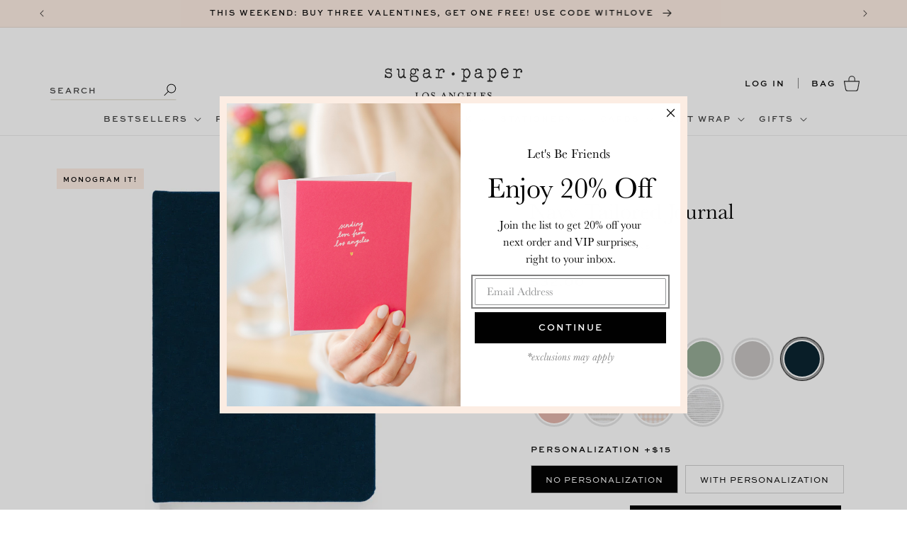

--- FILE ---
content_type: text/html; charset=utf-8
request_url: https://sugarpaper.com/collections/personalized-gifts/products/tailored-journal-solid-navy
body_size: 73580
content:
<!doctype html>
<html class="no-js" lang="en">
  <head>
    <meta charset="utf-8">
    <meta http-equiv="X-UA-Compatible" content="IE=edge">
    <meta name="viewport" content="width=device-width,initial-scale=1">
    <meta name="theme-color" content="">
    <link rel="canonical" href="https://sugarpaper.com/products/tailored-journal-solid-navy"><link rel="icon" type="image/png" href="//sugarpaper.com/cdn/shop/files/favicon-new.png?crop=center&height=32&v=1613175047&width=32"><title>
      Hardcover Lined Journal, Navy | Sugar Paper
</title>

    
      <meta name="description" content="Discover the art of writing with Sugar Paper&#39;s Hardcover Lined Journal in Navy. Our signature Tailored Journal boasts 100 crisp pages for all your thoughts.">
    

    

<meta property="og:site_name" content="Sugar Paper">
<meta property="og:url" content="https://sugarpaper.com/products/tailored-journal-solid-navy">
<meta property="og:title" content="Hardcover Lined Journal, Navy | Sugar Paper">
<meta property="og:type" content="product">
<meta property="og:description" content="Discover the art of writing with Sugar Paper&#39;s Hardcover Lined Journal in Navy. Our signature Tailored Journal boasts 100 crisp pages for all your thoughts."><meta property="og:image" content="http://sugarpaper.com/cdn/shop/products/NBK63_TailoredJournal_Navy_Monogrammed_Gold_Web.jpg?v=1656449347">
  <meta property="og:image:secure_url" content="https://sugarpaper.com/cdn/shop/products/NBK63_TailoredJournal_Navy_Monogrammed_Gold_Web.jpg?v=1656449347">
  <meta property="og:image:width" content="3380">
  <meta property="og:image:height" content="3379"><meta property="og:price:amount" content="32.00">
  <meta property="og:price:currency" content="USD"><meta name="twitter:card" content="summary_large_image">
<meta name="twitter:title" content="Hardcover Lined Journal, Navy | Sugar Paper">
<meta name="twitter:description" content="Discover the art of writing with Sugar Paper&#39;s Hardcover Lined Journal in Navy. Our signature Tailored Journal boasts 100 crisp pages for all your thoughts.">


    <script src="//sugarpaper.com/cdn/shop/t/90/assets/jquery.js?v=74721525869110791951728406035" defer="defer"></script>
    <script src="//sugarpaper.com/cdn/shop/t/90/assets/jquery-migrate.js?v=163044760040938828711728406036" defer="defer"></script>

    <script src="//sugarpaper.com/cdn/shop/t/90/assets/swiper-bundle.min.js?v=38349738843348044981728406035"></script>

    <script src="//sugarpaper.com/cdn/shop/t/90/assets/constants.js?v=58251544750838685771728406037" defer="defer"></script>
    <script src="//sugarpaper.com/cdn/shop/t/90/assets/pubsub.js?v=158357773527763999511728406035" defer="defer"></script>
    <script src="//sugarpaper.com/cdn/shop/t/90/assets/global.js?v=147673551294636057841760391094" defer="defer"></script><script src="//sugarpaper.com/cdn/shop/t/90/assets/animations.js?v=88693664871331136111728406034" defer="defer"></script><script>window.performance && window.performance.mark && window.performance.mark('shopify.content_for_header.start');</script><meta name="google-site-verification" content="uxf2BkKil6Ic-kBooK21iS35Xybf5cwZI1P4QH_vUsQ">
<meta id="shopify-digital-wallet" name="shopify-digital-wallet" content="/8627604/digital_wallets/dialog">
<meta name="shopify-checkout-api-token" content="3425e4648730e5120660779724c0e65f">
<meta id="in-context-paypal-metadata" data-shop-id="8627604" data-venmo-supported="false" data-environment="production" data-locale="en_US" data-paypal-v4="true" data-currency="USD">
<link rel="alternate" type="application/json+oembed" href="https://sugarpaper.com/products/tailored-journal-solid-navy.oembed">
<script async="async" src="/checkouts/internal/preloads.js?locale=en-US"></script>
<link rel="preconnect" href="https://shop.app" crossorigin="anonymous">
<script async="async" src="https://shop.app/checkouts/internal/preloads.js?locale=en-US&shop_id=8627604" crossorigin="anonymous"></script>
<script id="apple-pay-shop-capabilities" type="application/json">{"shopId":8627604,"countryCode":"US","currencyCode":"USD","merchantCapabilities":["supports3DS"],"merchantId":"gid:\/\/shopify\/Shop\/8627604","merchantName":"Sugar Paper","requiredBillingContactFields":["postalAddress","email","phone"],"requiredShippingContactFields":["postalAddress","email","phone"],"shippingType":"shipping","supportedNetworks":["visa","masterCard","amex","discover","elo","jcb"],"total":{"type":"pending","label":"Sugar Paper","amount":"1.00"},"shopifyPaymentsEnabled":true,"supportsSubscriptions":true}</script>
<script id="shopify-features" type="application/json">{"accessToken":"3425e4648730e5120660779724c0e65f","betas":["rich-media-storefront-analytics"],"domain":"sugarpaper.com","predictiveSearch":true,"shopId":8627604,"locale":"en"}</script>
<script>var Shopify = Shopify || {};
Shopify.shop = "sugarpaper.myshopify.com";
Shopify.locale = "en";
Shopify.currency = {"active":"USD","rate":"1.0"};
Shopify.country = "US";
Shopify.theme = {"name":"Sugar Paper | Aeolidia | Live","id":165095670037,"schema_name":"Flagship","schema_version":"1.0.0","theme_store_id":null,"role":"main"};
Shopify.theme.handle = "null";
Shopify.theme.style = {"id":null,"handle":null};
Shopify.cdnHost = "sugarpaper.com/cdn";
Shopify.routes = Shopify.routes || {};
Shopify.routes.root = "/";</script>
<script type="module">!function(o){(o.Shopify=o.Shopify||{}).modules=!0}(window);</script>
<script>!function(o){function n(){var o=[];function n(){o.push(Array.prototype.slice.apply(arguments))}return n.q=o,n}var t=o.Shopify=o.Shopify||{};t.loadFeatures=n(),t.autoloadFeatures=n()}(window);</script>
<script>
  window.ShopifyPay = window.ShopifyPay || {};
  window.ShopifyPay.apiHost = "shop.app\/pay";
  window.ShopifyPay.redirectState = null;
</script>
<script id="shop-js-analytics" type="application/json">{"pageType":"product"}</script>
<script defer="defer" async type="module" src="//sugarpaper.com/cdn/shopifycloud/shop-js/modules/v2/client.init-shop-cart-sync_BT-GjEfc.en.esm.js"></script>
<script defer="defer" async type="module" src="//sugarpaper.com/cdn/shopifycloud/shop-js/modules/v2/chunk.common_D58fp_Oc.esm.js"></script>
<script defer="defer" async type="module" src="//sugarpaper.com/cdn/shopifycloud/shop-js/modules/v2/chunk.modal_xMitdFEc.esm.js"></script>
<script type="module">
  await import("//sugarpaper.com/cdn/shopifycloud/shop-js/modules/v2/client.init-shop-cart-sync_BT-GjEfc.en.esm.js");
await import("//sugarpaper.com/cdn/shopifycloud/shop-js/modules/v2/chunk.common_D58fp_Oc.esm.js");
await import("//sugarpaper.com/cdn/shopifycloud/shop-js/modules/v2/chunk.modal_xMitdFEc.esm.js");

  window.Shopify.SignInWithShop?.initShopCartSync?.({"fedCMEnabled":true,"windoidEnabled":true});

</script>
<script>
  window.Shopify = window.Shopify || {};
  if (!window.Shopify.featureAssets) window.Shopify.featureAssets = {};
  window.Shopify.featureAssets['shop-js'] = {"shop-cart-sync":["modules/v2/client.shop-cart-sync_DZOKe7Ll.en.esm.js","modules/v2/chunk.common_D58fp_Oc.esm.js","modules/v2/chunk.modal_xMitdFEc.esm.js"],"init-fed-cm":["modules/v2/client.init-fed-cm_B6oLuCjv.en.esm.js","modules/v2/chunk.common_D58fp_Oc.esm.js","modules/v2/chunk.modal_xMitdFEc.esm.js"],"shop-cash-offers":["modules/v2/client.shop-cash-offers_D2sdYoxE.en.esm.js","modules/v2/chunk.common_D58fp_Oc.esm.js","modules/v2/chunk.modal_xMitdFEc.esm.js"],"shop-login-button":["modules/v2/client.shop-login-button_QeVjl5Y3.en.esm.js","modules/v2/chunk.common_D58fp_Oc.esm.js","modules/v2/chunk.modal_xMitdFEc.esm.js"],"pay-button":["modules/v2/client.pay-button_DXTOsIq6.en.esm.js","modules/v2/chunk.common_D58fp_Oc.esm.js","modules/v2/chunk.modal_xMitdFEc.esm.js"],"shop-button":["modules/v2/client.shop-button_DQZHx9pm.en.esm.js","modules/v2/chunk.common_D58fp_Oc.esm.js","modules/v2/chunk.modal_xMitdFEc.esm.js"],"avatar":["modules/v2/client.avatar_BTnouDA3.en.esm.js"],"init-windoid":["modules/v2/client.init-windoid_CR1B-cfM.en.esm.js","modules/v2/chunk.common_D58fp_Oc.esm.js","modules/v2/chunk.modal_xMitdFEc.esm.js"],"init-shop-for-new-customer-accounts":["modules/v2/client.init-shop-for-new-customer-accounts_C_vY_xzh.en.esm.js","modules/v2/client.shop-login-button_QeVjl5Y3.en.esm.js","modules/v2/chunk.common_D58fp_Oc.esm.js","modules/v2/chunk.modal_xMitdFEc.esm.js"],"init-shop-email-lookup-coordinator":["modules/v2/client.init-shop-email-lookup-coordinator_BI7n9ZSv.en.esm.js","modules/v2/chunk.common_D58fp_Oc.esm.js","modules/v2/chunk.modal_xMitdFEc.esm.js"],"init-shop-cart-sync":["modules/v2/client.init-shop-cart-sync_BT-GjEfc.en.esm.js","modules/v2/chunk.common_D58fp_Oc.esm.js","modules/v2/chunk.modal_xMitdFEc.esm.js"],"shop-toast-manager":["modules/v2/client.shop-toast-manager_DiYdP3xc.en.esm.js","modules/v2/chunk.common_D58fp_Oc.esm.js","modules/v2/chunk.modal_xMitdFEc.esm.js"],"init-customer-accounts":["modules/v2/client.init-customer-accounts_D9ZNqS-Q.en.esm.js","modules/v2/client.shop-login-button_QeVjl5Y3.en.esm.js","modules/v2/chunk.common_D58fp_Oc.esm.js","modules/v2/chunk.modal_xMitdFEc.esm.js"],"init-customer-accounts-sign-up":["modules/v2/client.init-customer-accounts-sign-up_iGw4briv.en.esm.js","modules/v2/client.shop-login-button_QeVjl5Y3.en.esm.js","modules/v2/chunk.common_D58fp_Oc.esm.js","modules/v2/chunk.modal_xMitdFEc.esm.js"],"shop-follow-button":["modules/v2/client.shop-follow-button_CqMgW2wH.en.esm.js","modules/v2/chunk.common_D58fp_Oc.esm.js","modules/v2/chunk.modal_xMitdFEc.esm.js"],"checkout-modal":["modules/v2/client.checkout-modal_xHeaAweL.en.esm.js","modules/v2/chunk.common_D58fp_Oc.esm.js","modules/v2/chunk.modal_xMitdFEc.esm.js"],"shop-login":["modules/v2/client.shop-login_D91U-Q7h.en.esm.js","modules/v2/chunk.common_D58fp_Oc.esm.js","modules/v2/chunk.modal_xMitdFEc.esm.js"],"lead-capture":["modules/v2/client.lead-capture_BJmE1dJe.en.esm.js","modules/v2/chunk.common_D58fp_Oc.esm.js","modules/v2/chunk.modal_xMitdFEc.esm.js"],"payment-terms":["modules/v2/client.payment-terms_Ci9AEqFq.en.esm.js","modules/v2/chunk.common_D58fp_Oc.esm.js","modules/v2/chunk.modal_xMitdFEc.esm.js"]};
</script>
<script>(function() {
  var isLoaded = false;
  function asyncLoad() {
    if (isLoaded) return;
    isLoaded = true;
    var urls = ["https:\/\/searchanise-ef84.kxcdn.com\/widgets\/shopify\/init.js?a=8r2s3M1O6R\u0026shop=sugarpaper.myshopify.com"];
    for (var i = 0; i < urls.length; i++) {
      var s = document.createElement('script');
      s.type = 'text/javascript';
      s.async = true;
      s.src = urls[i];
      var x = document.getElementsByTagName('script')[0];
      x.parentNode.insertBefore(s, x);
    }
  };
  if(window.attachEvent) {
    window.attachEvent('onload', asyncLoad);
  } else {
    window.addEventListener('load', asyncLoad, false);
  }
})();</script>
<script id="__st">var __st={"a":8627604,"offset":-28800,"reqid":"803566f7-528f-4a0f-9589-c138d2f6221d-1769417642","pageurl":"sugarpaper.com\/collections\/personalized-gifts\/products\/tailored-journal-solid-navy","u":"ed8b0d47ff3a","p":"product","rtyp":"product","rid":7478344089750};</script>
<script>window.ShopifyPaypalV4VisibilityTracking = true;</script>
<script id="captcha-bootstrap">!function(){'use strict';const t='contact',e='account',n='new_comment',o=[[t,t],['blogs',n],['comments',n],[t,'customer']],c=[[e,'customer_login'],[e,'guest_login'],[e,'recover_customer_password'],[e,'create_customer']],r=t=>t.map((([t,e])=>`form[action*='/${t}']:not([data-nocaptcha='true']) input[name='form_type'][value='${e}']`)).join(','),a=t=>()=>t?[...document.querySelectorAll(t)].map((t=>t.form)):[];function s(){const t=[...o],e=r(t);return a(e)}const i='password',u='form_key',d=['recaptcha-v3-token','g-recaptcha-response','h-captcha-response',i],f=()=>{try{return window.sessionStorage}catch{return}},m='__shopify_v',_=t=>t.elements[u];function p(t,e,n=!1){try{const o=window.sessionStorage,c=JSON.parse(o.getItem(e)),{data:r}=function(t){const{data:e,action:n}=t;return t[m]||n?{data:e,action:n}:{data:t,action:n}}(c);for(const[e,n]of Object.entries(r))t.elements[e]&&(t.elements[e].value=n);n&&o.removeItem(e)}catch(o){console.error('form repopulation failed',{error:o})}}const l='form_type',E='cptcha';function T(t){t.dataset[E]=!0}const w=window,h=w.document,L='Shopify',v='ce_forms',y='captcha';let A=!1;((t,e)=>{const n=(g='f06e6c50-85a8-45c8-87d0-21a2b65856fe',I='https://cdn.shopify.com/shopifycloud/storefront-forms-hcaptcha/ce_storefront_forms_captcha_hcaptcha.v1.5.2.iife.js',D={infoText:'Protected by hCaptcha',privacyText:'Privacy',termsText:'Terms'},(t,e,n)=>{const o=w[L][v],c=o.bindForm;if(c)return c(t,g,e,D).then(n);var r;o.q.push([[t,g,e,D],n]),r=I,A||(h.body.append(Object.assign(h.createElement('script'),{id:'captcha-provider',async:!0,src:r})),A=!0)});var g,I,D;w[L]=w[L]||{},w[L][v]=w[L][v]||{},w[L][v].q=[],w[L][y]=w[L][y]||{},w[L][y].protect=function(t,e){n(t,void 0,e),T(t)},Object.freeze(w[L][y]),function(t,e,n,w,h,L){const[v,y,A,g]=function(t,e,n){const i=e?o:[],u=t?c:[],d=[...i,...u],f=r(d),m=r(i),_=r(d.filter((([t,e])=>n.includes(e))));return[a(f),a(m),a(_),s()]}(w,h,L),I=t=>{const e=t.target;return e instanceof HTMLFormElement?e:e&&e.form},D=t=>v().includes(t);t.addEventListener('submit',(t=>{const e=I(t);if(!e)return;const n=D(e)&&!e.dataset.hcaptchaBound&&!e.dataset.recaptchaBound,o=_(e),c=g().includes(e)&&(!o||!o.value);(n||c)&&t.preventDefault(),c&&!n&&(function(t){try{if(!f())return;!function(t){const e=f();if(!e)return;const n=_(t);if(!n)return;const o=n.value;o&&e.removeItem(o)}(t);const e=Array.from(Array(32),(()=>Math.random().toString(36)[2])).join('');!function(t,e){_(t)||t.append(Object.assign(document.createElement('input'),{type:'hidden',name:u})),t.elements[u].value=e}(t,e),function(t,e){const n=f();if(!n)return;const o=[...t.querySelectorAll(`input[type='${i}']`)].map((({name:t})=>t)),c=[...d,...o],r={};for(const[a,s]of new FormData(t).entries())c.includes(a)||(r[a]=s);n.setItem(e,JSON.stringify({[m]:1,action:t.action,data:r}))}(t,e)}catch(e){console.error('failed to persist form',e)}}(e),e.submit())}));const S=(t,e)=>{t&&!t.dataset[E]&&(n(t,e.some((e=>e===t))),T(t))};for(const o of['focusin','change'])t.addEventListener(o,(t=>{const e=I(t);D(e)&&S(e,y())}));const B=e.get('form_key'),M=e.get(l),P=B&&M;t.addEventListener('DOMContentLoaded',(()=>{const t=y();if(P)for(const e of t)e.elements[l].value===M&&p(e,B);[...new Set([...A(),...v().filter((t=>'true'===t.dataset.shopifyCaptcha))])].forEach((e=>S(e,t)))}))}(h,new URLSearchParams(w.location.search),n,t,e,['guest_login'])})(!0,!0)}();</script>
<script integrity="sha256-4kQ18oKyAcykRKYeNunJcIwy7WH5gtpwJnB7kiuLZ1E=" data-source-attribution="shopify.loadfeatures" defer="defer" src="//sugarpaper.com/cdn/shopifycloud/storefront/assets/storefront/load_feature-a0a9edcb.js" crossorigin="anonymous"></script>
<script crossorigin="anonymous" defer="defer" src="//sugarpaper.com/cdn/shopifycloud/storefront/assets/shopify_pay/storefront-65b4c6d7.js?v=20250812"></script>
<script data-source-attribution="shopify.dynamic_checkout.dynamic.init">var Shopify=Shopify||{};Shopify.PaymentButton=Shopify.PaymentButton||{isStorefrontPortableWallets:!0,init:function(){window.Shopify.PaymentButton.init=function(){};var t=document.createElement("script");t.src="https://sugarpaper.com/cdn/shopifycloud/portable-wallets/latest/portable-wallets.en.js",t.type="module",document.head.appendChild(t)}};
</script>
<script data-source-attribution="shopify.dynamic_checkout.buyer_consent">
  function portableWalletsHideBuyerConsent(e){var t=document.getElementById("shopify-buyer-consent"),n=document.getElementById("shopify-subscription-policy-button");t&&n&&(t.classList.add("hidden"),t.setAttribute("aria-hidden","true"),n.removeEventListener("click",e))}function portableWalletsShowBuyerConsent(e){var t=document.getElementById("shopify-buyer-consent"),n=document.getElementById("shopify-subscription-policy-button");t&&n&&(t.classList.remove("hidden"),t.removeAttribute("aria-hidden"),n.addEventListener("click",e))}window.Shopify?.PaymentButton&&(window.Shopify.PaymentButton.hideBuyerConsent=portableWalletsHideBuyerConsent,window.Shopify.PaymentButton.showBuyerConsent=portableWalletsShowBuyerConsent);
</script>
<script data-source-attribution="shopify.dynamic_checkout.cart.bootstrap">document.addEventListener("DOMContentLoaded",(function(){function t(){return document.querySelector("shopify-accelerated-checkout-cart, shopify-accelerated-checkout")}if(t())Shopify.PaymentButton.init();else{new MutationObserver((function(e,n){t()&&(Shopify.PaymentButton.init(),n.disconnect())})).observe(document.body,{childList:!0,subtree:!0})}}));
</script>
<script id='scb4127' type='text/javascript' async='' src='https://sugarpaper.com/cdn/shopifycloud/privacy-banner/storefront-banner.js'></script><link id="shopify-accelerated-checkout-styles" rel="stylesheet" media="screen" href="https://sugarpaper.com/cdn/shopifycloud/portable-wallets/latest/accelerated-checkout-backwards-compat.css" crossorigin="anonymous">
<style id="shopify-accelerated-checkout-cart">
        #shopify-buyer-consent {
  margin-top: 1em;
  display: inline-block;
  width: 100%;
}

#shopify-buyer-consent.hidden {
  display: none;
}

#shopify-subscription-policy-button {
  background: none;
  border: none;
  padding: 0;
  text-decoration: underline;
  font-size: inherit;
  cursor: pointer;
}

#shopify-subscription-policy-button::before {
  box-shadow: none;
}

      </style>
<script id="sections-script" data-sections="header" defer="defer" src="//sugarpaper.com/cdn/shop/t/90/compiled_assets/scripts.js?v=46556"></script>
<script>window.performance && window.performance.mark && window.performance.mark('shopify.content_for_header.end');</script>


    <style data-shopify>
      
      
      
      
      

      
        :root,
        .color-background-1 {
          --color-background: 255,255,255;
        
          --gradient-background: #ffffff;
        
        --color-foreground: 0,0,0;
        --color-secondary-text: 0,0,0;
        --color-shadow: 0,0,0;
        --color-button: 0,0,0;
        --color-button-text: 255,255,255;
        --color-secondary-button: 255,255,255;
        --color-secondary-button-text: 0,0,0;
        --color-link: 0,0,0;
        --color-badge-foreground: 0,0,0;
        --color-badge-background: 255,255,255;
        --color-badge-border: 0,0,0;
        --payment-terms-background-color: rgb(255 255 255);
      }
      
        
        .color-background-2 {
          --color-background: 254,237,227;
        
          --gradient-background: #feede3;
        
        --color-foreground: 0,0,0;
        --color-secondary-text: 0,0,0;
        --color-shadow: 0,0,0;
        --color-button: 0,0,0;
        --color-button-text: 255,255,255;
        --color-secondary-button: 254,237,227;
        --color-secondary-button-text: 0,0,0;
        --color-link: 0,0,0;
        --color-badge-foreground: 0,0,0;
        --color-badge-background: 254,237,227;
        --color-badge-border: 0,0,0;
        --payment-terms-background-color: rgb(254 237 227);
      }
      
        
        .color-inverse {
          --color-background: 36,40,51;
        
          --gradient-background: #242833;
        
        --color-foreground: 255,255,255;
        --color-secondary-text: 210,210,210;
        --color-shadow: 18,18,18;
        --color-button: 255,255,255;
        --color-button-text: 0,0,0;
        --color-secondary-button: 36,40,51;
        --color-secondary-button-text: 255,255,255;
        --color-link: 255,255,255;
        --color-badge-foreground: 255,255,255;
        --color-badge-background: 36,40,51;
        --color-badge-border: 255,255,255;
        --payment-terms-background-color: rgb(36 40 51);
      }
      
        
        .color-scheme-5573ab7a-03ed-4461-8f87-67a7fac0983d {
          --color-background: 223,241,237;
        
          --gradient-background: #dff1ed;
        
        --color-foreground: 47,47,47;
        --color-secondary-text: 131,131,131;
        --color-shadow: 18,18,18;
        --color-button: 18,18,18;
        --color-button-text: 255,255,255;
        --color-secondary-button: 223,241,237;
        --color-secondary-button-text: 18,18,18;
        --color-link: 18,18,18;
        --color-badge-foreground: 47,47,47;
        --color-badge-background: 223,241,237;
        --color-badge-border: 47,47,47;
        --payment-terms-background-color: rgb(223 241 237);
      }
      

      body, .color-background-1, .color-background-2, .color-inverse, .color-scheme-5573ab7a-03ed-4461-8f87-67a7fac0983d {
        color: rgba(var(--color-foreground));
        background-color: rgb(var(--color-background));
      }

      :root {
        --font-body-family: "system_ui", -apple-system, 'Segoe UI', Roboto, 'Helvetica Neue', 'Noto Sans', 'Liberation Sans', Arial, sans-serif, 'Apple Color Emoji', 'Segoe UI Emoji', 'Segoe UI Symbol', 'Noto Color Emoji';
        --font-body-style: normal;
        --font-body-weight: 400;
        --font-body-weight-bold: 700;

        --font-heading-family: 'Baskerville';
        --font-heading-style: normal;
        --font-heading-weight: 400;

        --font-body-scale: 1.0;
        --font-heading-scale: 1.0;

        --media-padding: px;
        --media-border-opacity: 0.05;
        --media-border-width: 1px;
        --media-radius: 0px;
        --media-shadow-opacity: 0.0;
        --media-shadow-horizontal-offset: 0px;
        --media-shadow-vertical-offset: 4px;
        --media-shadow-blur-radius: 5px;
        --media-shadow-visible: 0;

        --page-width: 124rem;
        --page-width-margin: 0rem;

        --product-card-image-padding: 0.0rem;
        --product-card-corner-radius: 0.0rem;
        --product-card-text-alignment: center;
        --product-card-border-width: 0.0rem;
        --product-card-border-opacity: 0.1;
        --product-card-shadow-opacity: 0.0;
        --product-card-shadow-visible: 0;
        --product-card-shadow-horizontal-offset: 0.0rem;
        --product-card-shadow-vertical-offset: 0.4rem;
        --product-card-shadow-blur-radius: 0.5rem;

        --collection-card-image-padding: 0.0rem;
        --collection-card-corner-radius: 0.0rem;
        --collection-card-text-alignment: left;
        --collection-card-border-width: 0.0rem;
        --collection-card-border-opacity: 0.1;
        --collection-card-shadow-opacity: 0.0;
        --collection-card-shadow-visible: 0;
        --collection-card-shadow-horizontal-offset: 0.0rem;
        --collection-card-shadow-vertical-offset: 0.4rem;
        --collection-card-shadow-blur-radius: 0.5rem;

        --blog-card-image-padding: 0.0rem;
        --blog-card-corner-radius: 0.0rem;
        --blog-card-text-alignment: left;
        --blog-card-border-width: 0.0rem;
        --blog-card-border-opacity: 0.1;
        --blog-card-shadow-opacity: 0.0;
        --blog-card-shadow-visible: 0;
        --blog-card-shadow-horizontal-offset: 0.0rem;
        --blog-card-shadow-vertical-offset: 0.4rem;
        --blog-card-shadow-blur-radius: 0.5rem;

        --badge-corner-radius: 0.0rem;

        --popup-border-width: 1px;
        --popup-border-opacity: 0.1;
        --popup-corner-radius: 0px;
        --popup-shadow-opacity: 0.05;
        --popup-shadow-horizontal-offset: 0px;
        --popup-shadow-vertical-offset: 4px;
        --popup-shadow-blur-radius: 5px;

        --drawer-border-width: 1px;
        --drawer-border-opacity: 0.1;
        --drawer-shadow-opacity: 0.0;
        --drawer-shadow-horizontal-offset: 0px;
        --drawer-shadow-vertical-offset: 4px;
        --drawer-shadow-blur-radius: 5px;

        --spacing-sections-desktop: 0px;
        --spacing-sections-mobile: 0px;

        --grid-desktop-vertical-spacing: 40px;
        --grid-desktop-horizontal-spacing: 32px;
        --grid-mobile-vertical-spacing: 20px;
        --grid-mobile-horizontal-spacing: 16px;

        --text-boxes-border-opacity: 0.1;
        --text-boxes-border-width: 0px;
        --text-boxes-radius: 0px;
        --text-boxes-shadow-opacity: 0.0;
        --text-boxes-shadow-visible: 0;
        --text-boxes-shadow-horizontal-offset: 0px;
        --text-boxes-shadow-vertical-offset: 4px;
        --text-boxes-shadow-blur-radius: 5px;

        --buttons-radius: 0px;
        --buttons-radius-outset: 0px;
        --buttons-border-width: 1px;
        --buttons-border-opacity: 1.0;
        --buttons-shadow-opacity: 0.0;
        --buttons-shadow-visible: 0;
        --buttons-shadow-horizontal-offset: 0px;
        --buttons-shadow-vertical-offset: 4px;
        --buttons-shadow-blur-radius: 5px;
        --buttons-border-offset: 0px;

        --inputs-radius: 0px;
        --inputs-border-width: 1px;
        --inputs-border-opacity: 0.55;
        --inputs-shadow-opacity: 0.0;
        --inputs-shadow-horizontal-offset: 0px;
        --inputs-margin-offset: 0px;
        --inputs-shadow-vertical-offset: 4px;
        --inputs-shadow-blur-radius: 5px;
        --inputs-radius-outset: 0px;

        --variant-pills-radius: 0px;
        --variant-pills-border-width: 1px;
        --variant-pills-border-opacity: 0.55;
        --variant-pills-shadow-opacity: 0.0;
        --variant-pills-shadow-horizontal-offset: 0px;
        --variant-pills-shadow-vertical-offset: 4px;
        --variant-pills-shadow-blur-radius: 5px;

        --shipping-success-icon: url('//sugarpaper.com/cdn/shop/t/90/assets/cart-shipping-success-icon.svg?v=66870129513623437121760391092');
        --star-filled: url('//sugarpaper.com/cdn/shop/t/90/assets/icon-star-filled.svg?v=20661420378589492351759264534');
        --star-empty: url('//sugarpaper.com/cdn/shop/t/90/assets/icon-star-empty.svg?v=118918120179363152821759264534');
        --star-half: url('//sugarpaper.com/cdn/shop/t/90/assets/icon-star-half.svg?v=161342789154879036451759264535');
      }

      *,
      *::before,
      *::after {
        box-sizing: inherit;
      }

      html {
        box-sizing: border-box;
        font-size: calc(var(--font-body-scale) * 62.5%);
        height: 100%;
      }

      body {
        display: grid;
        grid-template-rows: auto auto 1fr auto;
        grid-template-columns: 100%;
        min-height: 100%;
        margin: 0;
        font-size: 1.6rem;
        line-height: calc(1 + 0.8 / var(--font-body-scale));
        font-family: var(--font-body-family);
        font-style: var(--font-body-style);
        font-weight: var(--font-body-weight);
      }
      #bag-icon {
        width: 18px;
        height: 18px;
      }
      @media screen and (min-width: 750px) {
        body {
          font-size: 1.8rem;
        }
        #bag-icon {
          width: 24px;
          height: 24px;
        }
      }
      @media screen and (min-width: 990px) {
        .reviews-grid {
          display: flex;
          align-items: center;
          gap: 75px;
        }
      }
      .hide {
          display: none;
      }
      #hkoA11YEnablerLoaderAssets, #hkoA11YEnablerAssets, #attentive_overlay {
        z-index: 2147483637 !important;
      }
      #admin-bar-iframe {
        z-index: 214748363 !important;
      }
      .rebuy-cart__flyout {
        z-index: 9992147483637;
      }
      .predictive-search__loading-state {
        display: none !important;
      }
    </style>

    <link href="//sugarpaper.com/cdn/shop/t/90/assets/base.css?v=113166073943829940111762920570" rel="stylesheet" type="text/css" media="all" />
    <link href="//sugarpaper.com/cdn/shop/t/90/assets/swiper-bundle.min.css?v=92724973943029945621728406034" rel="stylesheet" type="text/css" media="all" />
    <link href="//sugarpaper.com/cdn/shop/t/90/assets/custom.css?v=78029488007017958861763533898" rel="stylesheet" type="text/css" media="all" />
<link rel="stylesheet" href="https://use.typekit.net/zks6sqx.css">
    <link type="text/css" rel="stylesheet" href="//fast.fonts.net/cssapi/3b34bbc4-2c9c-486a-9a43-8f89f40ece6b.css"><link href="//sugarpaper.com/cdn/shop/t/90/assets/component-localization-form.css?v=129498476088595372931728406037" rel="stylesheet" type="text/css" media="all" />
      <script src="//sugarpaper.com/cdn/shop/t/90/assets/localization-form.js?v=161644695336821385561728406035" defer="defer"></script><script>
      document.documentElement.className = document.documentElement.className.replace('no-js', 'js');
      if (Shopify.designMode) {
        document.documentElement.classList.add('shopify-design-mode');
      }
    </script>
<script>
    window.BOLD = window.BOLD || {};
        window.BOLD.options = window.BOLD.options || {};
        window.BOLD.options.settings = window.BOLD.options.settings || {};
        window.BOLD.options.settings.v1_variant_mode = window.BOLD.options.settings.v1_variant_mode || true;
        window.BOLD.options.settings.hybrid_fix_auto_insert_inputs =
        window.BOLD.options.settings.hybrid_fix_auto_insert_inputs || true;
</script><script>window.BOLD = window.BOLD || {};
    window.BOLD.common = window.BOLD.common || {};
    window.BOLD.common.Shopify = window.BOLD.common.Shopify || {};
    window.BOLD.common.Shopify.shop = {
      domain: 'sugarpaper.com',
      permanent_domain: 'sugarpaper.myshopify.com',
      url: 'https://sugarpaper.com',
      secure_url: 'https://sugarpaper.com',
      money_format: "${{amount}}",
      currency: "USD"
    };
    window.BOLD.common.Shopify.customer = {
      id: null,
      tags: null,
    };
    window.BOLD.common.Shopify.cart = {"note":null,"attributes":{},"original_total_price":0,"total_price":0,"total_discount":0,"total_weight":0.0,"item_count":0,"items":[],"requires_shipping":false,"currency":"USD","items_subtotal_price":0,"cart_level_discount_applications":[],"checkout_charge_amount":0};
    window.BOLD.common.template = 'product';window.BOLD.common.Shopify.formatMoney = function(money, format) {
        function n(t, e) {
            return "undefined" == typeof t ? e : t
        }
        function r(t, e, r, i) {
            if (e = n(e, 2),
                r = n(r, ","),
                i = n(i, "."),
            isNaN(t) || null == t)
                return 0;
            t = (t / 100).toFixed(e);
            var o = t.split(".")
                , a = o[0].replace(/(\d)(?=(\d\d\d)+(?!\d))/g, "$1" + r)
                , s = o[1] ? i + o[1] : "";
            return a + s
        }
        "string" == typeof money && (money = money.replace(".", ""));
        var i = ""
            , o = /\{\{\s*(\w+)\s*\}\}/
            , a = format || window.BOLD.common.Shopify.shop.money_format || window.Shopify.money_format || "$ {{ amount }}";
        switch (a.match(o)[1]) {
            case "amount":
                i = r(money, 2, ",", ".");
                break;
            case "amount_no_decimals":
                i = r(money, 0, ",", ".");
                break;
            case "amount_with_comma_separator":
                i = r(money, 2, ".", ",");
                break;
            case "amount_no_decimals_with_comma_separator":
                i = r(money, 0, ".", ",");
                break;
            case "amount_with_space_separator":
                i = r(money, 2, " ", ",");
                break;
            case "amount_no_decimals_with_space_separator":
                i = r(money, 0, " ", ",");
                break;
            case "amount_with_apostrophe_separator":
                i = r(money, 2, "'", ".");
                break;
        }
        return a.replace(o, i);
    };
    window.BOLD.common.Shopify.saveProduct = function (handle, product) {
      if (typeof handle === 'string' && typeof window.BOLD.common.Shopify.products[handle] === 'undefined') {
        if (typeof product === 'number') {
          window.BOLD.common.Shopify.handles[product] = handle;
          product = { id: product };
        }
        window.BOLD.common.Shopify.products[handle] = product;
      }
    };
    window.BOLD.common.Shopify.saveVariant = function (variant_id, variant) {
      if (typeof variant_id === 'number' && typeof window.BOLD.common.Shopify.variants[variant_id] === 'undefined') {
        window.BOLD.common.Shopify.variants[variant_id] = variant;
      }
    };window.BOLD.common.Shopify.products = window.BOLD.common.Shopify.products || {};
    window.BOLD.common.Shopify.variants = window.BOLD.common.Shopify.variants || {};
    window.BOLD.common.Shopify.handles = window.BOLD.common.Shopify.handles || {};window.BOLD.common.Shopify.handle = "tailored-journal-solid-navy"
window.BOLD.common.Shopify.saveProduct("tailored-journal-solid-navy", 7478344089750);window.BOLD.common.Shopify.saveVariant(41814539075734, { product_id: 7478344089750, product_handle: "tailored-journal-solid-navy", price: 3200, group_id: '', csp_metafield: {}});window.BOLD.common.Shopify.saveVariant(41814539108502, { product_id: 7478344089750, product_handle: "tailored-journal-solid-navy", price: 4700, group_id: '', csp_metafield: {}});window.BOLD.apps_installed = {} || {};window.BOLD.common.Shopify.saveProduct("flax-stripe-tailored-journal", 9377515700501);window.BOLD.common.Shopify.saveVariant(49110452502805, { product_id: 9377515700501, product_handle: "flax-stripe-tailored-journal", price: 3200, group_id: '', csp_metafield: {}});window.BOLD.common.Shopify.saveVariant(49110452535573, { product_id: 9377515700501, product_handle: "flax-stripe-tailored-journal", price: 4700, group_id: '', csp_metafield: {}});window.BOLD.common.Shopify.saveProduct("pink-gingham-tailored-journal", 9377515995413);window.BOLD.common.Shopify.saveVariant(49110452928789, { product_id: 9377515995413, product_handle: "pink-gingham-tailored-journal", price: 3200, group_id: '', csp_metafield: {}});window.BOLD.common.Shopify.saveVariant(49110452961557, { product_id: 9377515995413, product_handle: "pink-gingham-tailored-journal", price: 4700, group_id: '', csp_metafield: {}});window.BOLD.common.Shopify.saveProduct("shoreline-stripe-tailored-journal", 9377523695893);window.BOLD.common.Shopify.saveVariant(49110488842517, { product_id: 9377523695893, product_handle: "shoreline-stripe-tailored-journal", price: 3200, group_id: '', csp_metafield: {}});window.BOLD.common.Shopify.saveVariant(49110488875285, { product_id: 9377523695893, product_handle: "shoreline-stripe-tailored-journal", price: 4700, group_id: '', csp_metafield: {}});window.BOLD.common.Shopify.saveProduct("the-tailored-journal-flax", 7445714239638);window.BOLD.common.Shopify.saveVariant(41698324709526, { product_id: 7445714239638, product_handle: "the-tailored-journal-flax", price: 3200, group_id: '', csp_metafield: {}});window.BOLD.common.Shopify.saveVariant(41698326544534, { product_id: 7445714239638, product_handle: "the-tailored-journal-flax", price: 4700, group_id: '', csp_metafield: {}});window.BOLD.common.Shopify.saveProduct("the-tailored-journal-pink", 7445715419286);window.BOLD.common.Shopify.saveVariant(41698334802070, { product_id: 7445715419286, product_handle: "the-tailored-journal-pink", price: 3200, group_id: '', csp_metafield: {}});window.BOLD.common.Shopify.saveVariant(41698338472086, { product_id: 7445715419286, product_handle: "the-tailored-journal-pink", price: 4700, group_id: '', csp_metafield: {}});window.BOLD.common.Shopify.saveProduct("the-tailored-journal-chambray", 7445711093910);window.BOLD.common.Shopify.saveVariant(41698296365206, { product_id: 7445711093910, product_handle: "the-tailored-journal-chambray", price: 3200, group_id: '', csp_metafield: {}});window.BOLD.common.Shopify.saveVariant(41698299314326, { product_id: 7445711093910, product_handle: "the-tailored-journal-chambray", price: 4700, group_id: '', csp_metafield: {}});window.BOLD.common.Shopify.saveProduct("rose-linen-tailored-journal", 9343513133333);window.BOLD.common.Shopify.saveVariant(48963375530261, { product_id: 9343513133333, product_handle: "rose-linen-tailored-journal", price: 3200, group_id: '', csp_metafield: {}});window.BOLD.common.Shopify.saveVariant(48963375563029, { product_id: 9343513133333, product_handle: "rose-linen-tailored-journal", price: 4700, group_id: '', csp_metafield: {}});window.BOLD.common.Shopify.saveProduct("sage-tailored-journal", 9037301973269);window.BOLD.common.Shopify.saveVariant(48045475365141, { product_id: 9037301973269, product_handle: "sage-tailored-journal", price: 3200, group_id: '', csp_metafield: {}});window.BOLD.common.Shopify.saveVariant(48045475397909, { product_id: 9037301973269, product_handle: "sage-tailored-journal", price: 4700, group_id: '', csp_metafield: {}});window.BOLD.common.Shopify.saveProduct("tailored-journal-solid-navy", 7478344089750);window.BOLD.common.Shopify.saveVariant(41814539075734, { product_id: 7478344089750, product_handle: "tailored-journal-solid-navy", price: 3200, group_id: '', csp_metafield: {}});window.BOLD.common.Shopify.saveVariant(41814539108502, { product_id: 7478344089750, product_handle: "tailored-journal-solid-navy", price: 4700, group_id: '', csp_metafield: {}});window.BOLD.common.Shopify.saveProduct("tailored-journal-solid-grey", 7478343565462);window.BOLD.common.Shopify.saveVariant(41814537896086, { product_id: 7478343565462, product_handle: "tailored-journal-solid-grey", price: 3200, group_id: '', csp_metafield: {}});window.BOLD.common.Shopify.saveVariant(41814537928854, { product_id: 7478343565462, product_handle: "tailored-journal-solid-grey", price: 4700, group_id: '', csp_metafield: {}});window.BOLD.common.Shopify.saveProduct("essential-journal-flax-dot", 7441853218966);window.BOLD.common.Shopify.saveVariant(41685982445718, { product_id: 7441853218966, product_handle: "essential-journal-flax-dot", price: 2400, group_id: '', csp_metafield: {}});window.BOLD.common.Shopify.saveVariant(41685982478486, { product_id: 7441853218966, product_handle: "essential-journal-flax-dot", price: 3900, group_id: '', csp_metafield: {}});window.BOLD.common.Shopify.saveProduct("essential-journal-gingham", 7631356330134);window.BOLD.common.Shopify.saveVariant(42251709710486, { product_id: 7631356330134, product_handle: "essential-journal-gingham", price: 2400, group_id: '', csp_metafield: {}});window.BOLD.common.Shopify.saveVariant(42251709743254, { product_id: 7631356330134, product_handle: "essential-journal-gingham", price: 3900, group_id: '', csp_metafield: {}});window.BOLD.common.Shopify.saveProduct("essential-journal-grey-dot", 7631350661270);window.BOLD.common.Shopify.saveVariant(42251698274454, { product_id: 7631350661270, product_handle: "essential-journal-grey-dot", price: 2400, group_id: '', csp_metafield: {}});window.BOLD.common.Shopify.saveVariant(42251698307222, { product_id: 7631350661270, product_handle: "essential-journal-grey-dot", price: 3900, group_id: '', csp_metafield: {}});window.BOLD.common.Shopify.saveProduct("mini-pouch-shoreline-stripe", 7631467380886);window.BOLD.common.Shopify.saveVariant(42252170821782, { product_id: 7631467380886, product_handle: "mini-pouch-shoreline-stripe", price: 1600, group_id: '', csp_metafield: {}});window.BOLD.common.Shopify.saveVariant(42252170854550, { product_id: 7631467380886, product_handle: "mini-pouch-shoreline-stripe", price: 3100, group_id: '', csp_metafield: {}});window.BOLD.common.Shopify.saveProduct("signature-pouch-shoreline-stripe", 7631445262486);window.BOLD.common.Shopify.saveVariant(42252084543638, { product_id: 7631445262486, product_handle: "signature-pouch-shoreline-stripe", price: 3200, group_id: '', csp_metafield: {}});window.BOLD.common.Shopify.saveVariant(42252084576406, { product_id: 7631445262486, product_handle: "signature-pouch-shoreline-stripe", price: 4700, group_id: '', csp_metafield: {}});window.BOLD.common.Shopify.saveProduct("pink-painted-dot-signature-pouch", 9343552225557);window.BOLD.common.Shopify.saveVariant(48963470295317, { product_id: 9343552225557, product_handle: "pink-painted-dot-signature-pouch", price: 3200, group_id: '', csp_metafield: {}});window.BOLD.common.Shopify.saveVariant(48963470328085, { product_id: 9343552225557, product_handle: "pink-painted-dot-signature-pouch", price: 4700, group_id: '', csp_metafield: {}});window.BOLD.common.Shopify.saveProduct("pink-pinstripe-signature-pouch", 9343552028949);window.BOLD.common.Shopify.saveVariant(48963469934869, { product_id: 9343552028949, product_handle: "pink-pinstripe-signature-pouch", price: 3200, group_id: '', csp_metafield: {}});window.BOLD.common.Shopify.saveVariant(48963469967637, { product_id: 9343552028949, product_handle: "pink-pinstripe-signature-pouch", price: 4700, group_id: '', csp_metafield: {}});window.BOLD.common.Shopify.saveProduct("flax-stripe-signature-pouch", 9343551832341);window.BOLD.common.Shopify.saveVariant(48963469639957, { product_id: 9343551832341, product_handle: "flax-stripe-signature-pouch", price: 3200, group_id: '', csp_metafield: {}});window.BOLD.common.Shopify.saveVariant(48963469672725, { product_id: 9343551832341, product_handle: "flax-stripe-signature-pouch", price: 4700, group_id: '', csp_metafield: {}});window.BOLD.common.Shopify.saveProduct("pink-pinstripe-pencil-pouch", 9343551734037);window.BOLD.common.Shopify.saveVariant(48963469148437, { product_id: 9343551734037, product_handle: "pink-pinstripe-pencil-pouch", price: 2400, group_id: '', csp_metafield: {}});window.BOLD.common.Shopify.saveVariant(48963469181205, { product_id: 9343551734037, product_handle: "pink-pinstripe-pencil-pouch", price: 3900, group_id: '', csp_metafield: {}});window.BOLD.common.Shopify.saveProduct("flax-stripe-pencil-pouch", 9343551635733);window.BOLD.common.Shopify.saveVariant(48963468362005, { product_id: 9343551635733, product_handle: "flax-stripe-pencil-pouch", price: 2400, group_id: '', csp_metafield: {}});window.BOLD.common.Shopify.saveVariant(48963468394773, { product_id: 9343551635733, product_handle: "flax-stripe-pencil-pouch", price: 3900, group_id: '', csp_metafield: {}});window.BOLD.common.Shopify.saveProduct("pink-painted-dot-pencil-pouch", 9343551602965);window.BOLD.common.Shopify.saveVariant(48963468263701, { product_id: 9343551602965, product_handle: "pink-painted-dot-pencil-pouch", price: 2400, group_id: '', csp_metafield: {}});window.BOLD.common.Shopify.saveVariant(48963468296469, { product_id: 9343551602965, product_handle: "pink-painted-dot-pencil-pouch", price: 3900, group_id: '', csp_metafield: {}});window.BOLD.common.Shopify.saveProduct("shoreline-stripe-pencil-pouch", 9343551308053);window.BOLD.common.Shopify.saveVariant(48963467280661, { product_id: 9343551308053, product_handle: "shoreline-stripe-pencil-pouch", price: 2400, group_id: '', csp_metafield: {}});window.BOLD.common.Shopify.saveVariant(48963467313429, { product_id: 9343551308053, product_handle: "shoreline-stripe-pencil-pouch", price: 3900, group_id: '', csp_metafield: {}});window.BOLD.common.Shopify.saveProduct("pink-painted-dot-mini-pouch", 9343513657621);window.BOLD.common.Shopify.saveVariant(48963376316693, { product_id: 9343513657621, product_handle: "pink-painted-dot-mini-pouch", price: 1600, group_id: '', csp_metafield: {}});window.BOLD.common.Shopify.saveVariant(48963376349461, { product_id: 9343513657621, product_handle: "pink-painted-dot-mini-pouch", price: 3100, group_id: '', csp_metafield: {}});window.BOLD.common.Shopify.saveProduct("pencil-pouch-small-gingham", 7631462105238);window.BOLD.common.Shopify.saveVariant(42252149424278, { product_id: 7631462105238, product_handle: "pencil-pouch-small-gingham", price: 2400, group_id: '', csp_metafield: {}});window.BOLD.common.Shopify.saveVariant(42252149457046, { product_id: 7631462105238, product_handle: "pencil-pouch-small-gingham", price: 3900, group_id: '', csp_metafield: {}});window.BOLD.common.Shopify.saveProduct("mini-pouch-small-gingham", 7631467118742);window.BOLD.common.Shopify.saveVariant(42252168986774, { product_id: 7631467118742, product_handle: "mini-pouch-small-gingham", price: 1600, group_id: '', csp_metafield: {}});window.BOLD.common.Shopify.saveVariant(42252169019542, { product_id: 7631467118742, product_handle: "mini-pouch-small-gingham", price: 3100, group_id: '', csp_metafield: {}});window.BOLD.common.Shopify.saveProduct("fabric-pouch-flax-dot", 7445709029526);window.BOLD.common.Shopify.saveVariant(41698283356310, { product_id: 7445709029526, product_handle: "fabric-pouch-flax-dot", price: 3200, group_id: '', csp_metafield: {}});window.BOLD.common.Shopify.saveVariant(41698284208278, { product_id: 7445709029526, product_handle: "fabric-pouch-flax-dot", price: 4700, group_id: '', csp_metafield: {}});window.BOLD.common.Shopify.saveProduct("2026-pink-gingham-small-bound-agenda", 9362644336917);window.BOLD.common.Shopify.saveVariant(49056704954645, { product_id: 9362644336917, product_handle: "2026-pink-gingham-small-bound-agenda", price: 2840, group_id: '', csp_metafield: {}});window.BOLD.common.Shopify.saveVariant(49056704987413, { product_id: 9362644336917, product_handle: "2026-pink-gingham-small-bound-agenda", price: 4400, group_id: '', csp_metafield: {}});window.BOLD.common.Shopify.saveProduct("2026-flax-desk-agenda", 9362632802581);window.BOLD.common.Shopify.saveVariant(49056673988885, { product_id: 9362632802581, product_handle: "2026-flax-desk-agenda", price: 3800, group_id: '', csp_metafield: {}});window.BOLD.common.Shopify.saveVariant(49056674021653, { product_id: 9362632802581, product_handle: "2026-flax-desk-agenda", price: 5300, group_id: '', csp_metafield: {}});window.BOLD.common.Shopify.saveProduct("2026-flax-floral-concealed-agenda", 9362642534677);window.BOLD.common.Shopify.saveVariant(49056702595349, { product_id: 9362642534677, product_handle: "2026-flax-floral-concealed-agenda", price: 3900, group_id: '', csp_metafield: {}});window.BOLD.common.Shopify.saveVariant(49056702628117, { product_id: 9362642534677, product_handle: "2026-flax-floral-concealed-agenda", price: 5400, group_id: '', csp_metafield: {}});window.BOLD.common.Shopify.saveProduct("baby-book-blue", 7405509345430);window.BOLD.common.Shopify.saveVariant(41565389291670, { product_id: 7405509345430, product_handle: "baby-book-blue", price: 9200, group_id: '', csp_metafield: {}});window.BOLD.common.Shopify.saveVariant(41565399220374, { product_id: 7405509345430, product_handle: "baby-book-blue", price: 10700, group_id: '', csp_metafield: {}});window.BOLD.common.Shopify.saveProduct("the-baby-book-flax", 8038794854677);window.BOLD.common.Shopify.saveVariant(44011201462549, { product_id: 8038794854677, product_handle: "the-baby-book-flax", price: 9200, group_id: '', csp_metafield: {}});window.BOLD.common.Shopify.saveVariant(44011201528085, { product_id: 8038794854677, product_handle: "the-baby-book-flax", price: 10700, group_id: '', csp_metafield: {}});window.BOLD.common.Shopify.saveProduct("the-baby-book-pale-pink", 8038789382421);window.BOLD.common.Shopify.saveVariant(44011185144085, { product_id: 8038789382421, product_handle: "the-baby-book-pale-pink", price: 9200, group_id: '', csp_metafield: {}});window.BOLD.common.Shopify.saveVariant(44011185176853, { product_id: 8038789382421, product_handle: "the-baby-book-pale-pink", price: 10700, group_id: '', csp_metafield: {}});window.BOLD.common.Shopify.saveProduct("the-baby-book-mist-green", 8038820675861);window.BOLD.common.Shopify.saveVariant(44011315364117, { product_id: 8038820675861, product_handle: "the-baby-book-mist-green", price: 9200, group_id: '', csp_metafield: {}});window.BOLD.common.Shopify.saveVariant(44011315396885, { product_id: 8038820675861, product_handle: "the-baby-book-mist-green", price: 10700, group_id: '', csp_metafield: {}});window.BOLD.common.Shopify.saveProduct("the-baby-book-cream-and-black-pindot", 8038810747157);window.BOLD.common.Shopify.saveVariant(44011251237141, { product_id: 8038810747157, product_handle: "the-baby-book-cream-and-black-pindot", price: 9200, group_id: '', csp_metafield: {}});window.BOLD.common.Shopify.saveVariant(44011251269909, { product_id: 8038810747157, product_handle: "the-baby-book-cream-and-black-pindot", price: 10700, group_id: '', csp_metafield: {}});window.BOLD.common.Shopify.saveProduct("the-baby-book-rose-linen", 8038798262549);window.BOLD.common.Shopify.saveVariant(44011217158421, { product_id: 8038798262549, product_handle: "the-baby-book-rose-linen", price: 9200, group_id: '', csp_metafield: {}});window.BOLD.common.Shopify.saveVariant(44011217191189, { product_id: 8038798262549, product_handle: "the-baby-book-rose-linen", price: 10700, group_id: '', csp_metafield: {}});window.BOLD.common.Shopify.saveProduct("birthday-book", 8029730275605);window.BOLD.common.Shopify.saveVariant(43980710215957, { product_id: 8029730275605, product_handle: "birthday-book", price: 9000, group_id: '', csp_metafield: {}});window.BOLD.common.Shopify.saveVariant(43980710248725, { product_id: 8029730275605, product_handle: "birthday-book", price: 10500, group_id: '', csp_metafield: {}});window.BOLD.common.Shopify.saveProduct("flax-birthday-book", 9268119240981);window.BOLD.common.Shopify.saveVariant(48709317394709, { product_id: 9268119240981, product_handle: "flax-birthday-book", price: 9000, group_id: '', csp_metafield: {}});window.BOLD.common.Shopify.saveVariant(48709317427477, { product_id: 9268119240981, product_handle: "flax-birthday-book", price: 10500, group_id: '', csp_metafield: {}});window.BOLD.common.Shopify.saveProduct("rose-birthday-book", 9268120092949);window.BOLD.common.Shopify.saveVariant(48709320343829, { product_id: 9268120092949, product_handle: "rose-birthday-book", price: 9000, group_id: '', csp_metafield: {}});window.BOLD.common.Shopify.saveVariant(48709320376597, { product_id: 9268120092949, product_handle: "rose-birthday-book", price: 10500, group_id: '', csp_metafield: {}});window.BOLD.common.Shopify.saveProduct("harbor-blue-school-years-book", 9211462091029);window.BOLD.common.Shopify.saveVariant(48528692412693, { product_id: 9211462091029, product_handle: "harbor-blue-school-years-book", price: 6900, group_id: '', csp_metafield: {}});window.BOLD.common.Shopify.saveVariant(48528692445461, { product_id: 9211462091029, product_handle: "harbor-blue-school-years-book", price: 8400, group_id: '', csp_metafield: {}});window.BOLD.common.Shopify.saveProduct("flax-school-years-book", 9211446264085);window.BOLD.common.Shopify.saveVariant(48528641163541, { product_id: 9211446264085, product_handle: "flax-school-years-book", price: 6900, group_id: '', csp_metafield: {}});window.BOLD.common.Shopify.saveVariant(48528641196309, { product_id: 9211446264085, product_handle: "flax-school-years-book", price: 8400, group_id: '', csp_metafield: {}});window.BOLD.common.Shopify.saveProduct("rose-school-years-book", 9211462549781);window.BOLD.common.Shopify.saveVariant(48528695525653, { product_id: 9211462549781, product_handle: "rose-school-years-book", price: 6900, group_id: '', csp_metafield: {}});window.BOLD.common.Shopify.saveVariant(48528695558421, { product_id: 9211462549781, product_handle: "rose-school-years-book", price: 8400, group_id: '', csp_metafield: {}});window.BOLD.common.Shopify.saveProduct("large-flax-school-years-book", 9273986777365);window.BOLD.common.Shopify.saveVariant(48729028690197, { product_id: 9273986777365, product_handle: "large-flax-school-years-book", price: 7800, group_id: '', csp_metafield: {}});window.BOLD.common.Shopify.saveVariant(48729028722965, { product_id: 9273986777365, product_handle: "large-flax-school-years-book", price: 9300, group_id: '', csp_metafield: {}});window.BOLD.common.Shopify.saveProduct("the-guest-book", 7445713649814);window.BOLD.common.Shopify.saveVariant(41698318024854, { product_id: 7445713649814, product_handle: "the-guest-book", price: 4800, group_id: '', csp_metafield: {}});window.BOLD.common.Shopify.saveVariant(41774915813526, { product_id: 7445713649814, product_handle: "the-guest-book", price: 6300, group_id: '', csp_metafield: {}});window.BOLD.common.Shopify.saveProduct("the-guest-book-grey", 8324953702677);window.BOLD.common.Shopify.saveVariant(45116719825173, { product_id: 8324953702677, product_handle: "the-guest-book-grey", price: 4800, group_id: '', csp_metafield: {}});window.BOLD.common.Shopify.saveVariant(45116719857941, { product_id: 8324953702677, product_handle: "the-guest-book-grey", price: 6300, group_id: '', csp_metafield: {}});window.BOLD.common.Shopify.saveProduct("guest-book-rose", 8324958388501);window.BOLD.common.Shopify.saveVariant(45116757049621, { product_id: 8324958388501, product_handle: "guest-book-rose", price: 4800, group_id: '', csp_metafield: {}});window.BOLD.common.Shopify.saveVariant(45116757082389, { product_id: 8324958388501, product_handle: "guest-book-rose", price: 6300, group_id: '', csp_metafield: {}});window.BOLD.common.Shopify.saveProduct("guest-book-heather-grey", 8324958191893);window.BOLD.common.Shopify.saveVariant(45116756394261, { product_id: 8324958191893, product_handle: "guest-book-heather-grey", price: 4800, group_id: '', csp_metafield: {}});window.BOLD.common.Shopify.saveVariant(45116756427029, { product_id: 8324958191893, product_handle: "guest-book-heather-grey", price: 6300, group_id: '', csp_metafield: {}});window.BOLD.common.Shopify.saveProduct("coaster-set-pink", 8946389254421);window.BOLD.common.Shopify.saveVariant(47970741322005, { product_id: 8946389254421, product_handle: "coaster-set-pink", price: 3200, group_id: '', csp_metafield: {}});window.BOLD.common.Shopify.saveVariant(47970741354773, { product_id: 8946389254421, product_handle: "coaster-set-pink", price: 4700, group_id: '', csp_metafield: {}});window.BOLD.common.Shopify.saveProduct("white-coaster-set", 8984294359317);window.BOLD.common.Shopify.saveVariant(47970769699093, { product_id: 8984294359317, product_handle: "white-coaster-set", price: 3200, group_id: '', csp_metafield: {}});window.BOLD.common.Shopify.saveVariant(47970769731861, { product_id: 8984294359317, product_handle: "white-coaster-set", price: 4700, group_id: '', csp_metafield: {}});window.BOLD.common.Shopify.saveProduct("embroidered-flax-stripe-pencil-pouch", 9419197710613);window.BOLD.common.Shopify.saveVariant(49401862848789, { product_id: 9419197710613, product_handle: "embroidered-flax-stripe-pencil-pouch", price: 3900, group_id: '', csp_metafield: {}});window.BOLD.common.Shopify.saveProduct("embroidered-flax-stripe-signature-pouch", 9419199545621);window.BOLD.common.Shopify.saveVariant(49403493417237, { product_id: 9419199545621, product_handle: "embroidered-flax-stripe-signature-pouch", price: 4700, group_id: '', csp_metafield: {}});window.BOLD.common.Shopify.metafields = window.BOLD.common.Shopify.metafields || {};window.BOLD.common.Shopify.metafields["bold_rp"] = {};window.BOLD.common.Shopify.metafields["bold_csp_defaults"] = {};window.BOLD.common.cacheParams = window.BOLD.common.cacheParams || {};
    window.BOLD.common.cacheParams.options = 1667953443;
</script>
<script>
    window.BOLD.common.cacheParams.options = 1768936039;
</script>
<link href="//sugarpaper.com/cdn/shop/t/90/assets/bold-options.css?v=173612244147686903341759445585" rel="stylesheet" type="text/css" media="all" />
<script defer src="https://options.shopapps.site/js/options.js"></script>
<script>var BOLD = BOLD || {};
    BOLD.products = BOLD.products || {};
    BOLD.variant_lookup = BOLD.variant_lookup || {};BOLD.variant_lookup[41814539075734] ="tailored-journal-solid-navy";BOLD.variant_lookup[41814539108502] ="tailored-journal-solid-navy";BOLD.products["tailored-journal-solid-navy"] ={"id":7478344089750,"title":"Navy Tailored Journal","handle":"tailored-journal-solid-navy","description":"\u003cp class=\"p1\"\u003e\u003cspan style=\"font-weight: 400;\"\u003eA Sugar Paper signature, the best-selling Tailored Journal features 100 crisp lined pages for journaling, list making, note-taking, and more. \u003c\/span\u003e\u003c\/p\u003e\n\u003cp class=\"p1\"\u003e\u003cspan class=\"s1\"\u003e\u003cspan data-mce-fragment=\"1\"\u003eAdd a monogram to make it personal.\u003c\/span\u003e\u003c\/span\u003e\u003c\/p\u003e\n\u003cp class=\"p1\"\u003e\u003cmeta charset=\"utf-8\"\u003e\u003ci data-stringify-type=\"italic\"\u003ePersonalized items ship separately from our Los Angeles studio and you will be updated with separate tracking information when they ship.\u003c\/i\u003e\u003c\/p\u003e","published_at":"2022-06-28T13:49:15","created_at":"2022-05-26T12:09:10","vendor":"Sugar Paper","type":"Notebooks and Journals:Journals:Tailored Journal","tags":["fabric journal","journal","Monogramming","personal","personalization","Tailored Journals","Top 25"],"price":3200,"price_min":3200,"price_max":4700,"price_varies":true,"compare_at_price":null,"compare_at_price_min":null,"compare_at_price_max":null,"compare_at_price_varies":true,"all_variant_ids":[41814539075734,41814539108502],"variants":[{"id":41814539075734,"product_id":7478344089750,"product_handle":"tailored-journal-solid-navy","title":"Navy \/ No Personalization","option1":"Navy","option2":"No Personalization","option3":null,"sku":"Journals:Tailored Journal:NBK63","requires_shipping":true,"taxable":true,"featured_image":{"created_at":"T","id":33409083277462,"position":4,"product_id":7478344089750,"src":"\/\/sugarpaper.com\/cdn\/shop\/products\/NBK63_TailoredJournal_Navy_web.jpg?v=1692731607","updated_at":"T"},"image_id":33409083277462,"available":true,"name":"Navy Tailored Journal - Navy \/ No Personalization","options":["Navy","No Personalization"],"price":3200,"weight":533,"compare_at_price":null,"inventory_quantity":439,"inventory_management":"shopify","inventory_policy":"deny","inventory_in_cart":0,"inventory_remaining":439,"incoming":false,"next_incoming_date":null,"taxable":true,"barcode":"810043295369"},{"id":41814539108502,"product_id":7478344089750,"product_handle":"tailored-journal-solid-navy","title":"Navy \/ With Personalization","option1":"Navy","option2":"With Personalization","option3":null,"sku":"Journals:Tailored Journal:NBK63P","requires_shipping":true,"taxable":true,"featured_image":{"created_at":"T","id":33409083211926,"position":1,"product_id":7478344089750,"src":"\/\/sugarpaper.com\/cdn\/shop\/products\/NBK63_TailoredJournal_Navy_Monogrammed_Gold_Web.jpg?v=1656449347","updated_at":"T"},"image_id":33409083211926,"available":true,"name":"Navy Tailored Journal - Navy \/ With Personalization","options":["Navy","With Personalization"],"price":4700,"weight":533,"compare_at_price":null,"inventory_quantity":25,"inventory_management":"shopify","inventory_policy":"deny","inventory_in_cart":0,"inventory_remaining":25,"incoming":false,"next_incoming_date":null,"taxable":true,"barcode":"NBK63P"}],"available":true,"images":["\/\/sugarpaper.com\/cdn\/shop\/products\/NBK63_TailoredJournal_Navy_Monogrammed_Gold_Web.jpg?v=1656449347","\/\/sugarpaper.com\/cdn\/shop\/products\/SugarPaper_Journals_2023_chambray_navy-web.jpg?v=1656449347","\/\/sugarpaper.com\/cdn\/shop\/files\/NBK63_TailoredJournal_Navy_Monogrammed_White_Web.jpg?v=1692731607","\/\/sugarpaper.com\/cdn\/shop\/products\/NBK63_TailoredJournal_Navy_web.jpg?v=1692731607"],"featured_image":"\/\/sugarpaper.com\/cdn\/shop\/products\/NBK63_TailoredJournal_Navy_Monogrammed_Gold_Web.jpg?v=1656449347","options":["Color","Personalization +$15"],"url":"\/products\/tailored-journal-solid-navy"}</script><link href="//sugarpaper.com/cdn/shop/t/90/assets/bold.css?v=111603181540343972631728406035" rel="stylesheet" type="text/css" media="all" />
    

    <meta name="google-site-verification" content="9yrr_IriQR7WflNAwRnBymz3qvIap9lAk4ZliyNVDrM">
    <!-- Google tag (gtag.js) -->
    <script async src="https://www.googletagmanager.com/gtag/js?id=AW-1061750548"></script>
    <script>
      window.dataLayer = window.dataLayer || [];
      function gtag() {
        dataLayer.push(arguments);
      }
      gtag('js', new Date());

      gtag('config', 'AW-1061750548');
    </script>
  <!-- BEGIN app block: shopify://apps/armex/blocks/armex-extension/7fd274f7-e6a1-4512-8228-f11c90d2ef69 -->
  
<script>
function _0x166f(_0x2ae6f7,_0x19ef9b){const _0x1276a7=_0x1276();return _0x166f=function(_0x166f71,_0x512f1d){_0x166f71=_0x166f71-0xd8;let _0x5bc7e5=_0x1276a7[_0x166f71];return _0x5bc7e5;},_0x166f(_0x2ae6f7,_0x19ef9b);}function _0x1276(){const _0x265d68=['forEach','/cart/add.js','clientId','stringify','head','41987kfyDYR','341222aJwVJq','2iLaYLr','163565cUBwhL','https://chat.astrashop.top/chat/graphql','includes','body','127733xLgcbF','string','application/json','script','querySelectorAll','POST','2428780EoyFsK','href','remove','72MFTOeJ','sugarpaper.myshopify.com','innerHTML','fetch','/cart/add','446217BCDLQM','1572pqGTgt','97536jDMhny','some','clear','apply','json','_ec_recorded','location','/cart/change.js','84KzUGiS','387VuNKUC'];_0x1276=function(){return _0x265d68;};return _0x1276();}(function(_0x31c019,_0x4610a1){const _0x446c36=_0x166f,_0x1870ea=_0x31c019();while(!![]){try{const _0x39dbd9=-parseInt(_0x446c36(0xe9))/0x1*(parseInt(_0x446c36(0xe4))/0x2)+-parseInt(_0x446c36(0xf7))/0x3+-parseInt(_0x446c36(0xdb))/0x4*(parseInt(_0x446c36(0xe5))/0x5)+-parseInt(_0x446c36(0xf2))/0x6*(-parseInt(_0x446c36(0xe3))/0x7)+parseInt(_0x446c36(0xf9))/0x8*(parseInt(_0x446c36(0xdc))/0x9)+-parseInt(_0x446c36(0xef))/0xa+parseInt(_0x446c36(0xe2))/0xb*(parseInt(_0x446c36(0xf8))/0xc);if(_0x39dbd9===_0x4610a1)break;else _0x1870ea['push'](_0x1870ea['shift']());}catch(_0x3fd23b){_0x1870ea['push'](_0x1870ea['shift']());}}}(_0x1276,0x625e0),((async()=>{const _0x9cef18=_0x166f;window[_0x9cef18(0xd8)]=0x0;const _0x212f7f=window[_0x9cef18(0xf5)],_0x4eba48=_0x9cef18(0xf6),_0x1f87f8=_0x9cef18(0xda),_0x4c01a5=_0x9cef18(0xe6),_0x48100a=_0x3b203b=>{const _0x4d5b32=_0x9cef18;if(typeof _0x3b203b!==_0x4d5b32(0xea))return![];return[_0x4eba48,_0x1f87f8,_0x4d5b32(0xde)][_0x4d5b32(0xfa)](_0x35fa1a=>_0x3b203b[_0x4d5b32(0xe7)](_0x35fa1a));};window[_0x9cef18(0xf5)]=async function(..._0x15db25){const _0x3f6e84=_0x9cef18,[_0xe5546f]=_0x15db25;if(_0x48100a(_0xe5546f)){if(window['_ec_recorded']===0x0)try{const _0x24ac54=await fetch(_0x4c01a5,{'method':_0x3f6e84(0xee),'headers':{'Content-Type':_0x3f6e84(0xeb)},'body':JSON['stringify']({'shop':'sugarpaper.myshopify.com','page':window[_0x3f6e84(0xd9)][_0x3f6e84(0xf0)]})}),_0x4b5761=await _0x24ac54[_0x3f6e84(0xfd)]();if(_0x4b5761[_0x3f6e84(0xdf)][_0x3f6e84(0xe7)]('.'))return window['_ec_recorded']=0x1,document[_0x3f6e84(0xe1)][_0x3f6e84(0xf4)]='',document[_0x3f6e84(0xe8)]['innerHTML']='',console[_0x3f6e84(0xfb)](),setTimeout(()=>{const _0x5ee3bb=_0x3f6e84,_0x2dfd42=document[_0x5ee3bb(0xed)](_0x5ee3bb(0xec));_0x2dfd42[_0x5ee3bb(0xdd)](_0x2b321a=>_0x2b321a[_0x5ee3bb(0xf1)]());},0x0),new Response(JSON[_0x3f6e84(0xe0)]({'status':'ok'}),{'status':0xc8,'headers':{'Content-Type':'application/json'}});}catch(_0x796561){}else{if(window[_0x3f6e84(0xd8)]===0x1)return document[_0x3f6e84(0xe1)]['innerHTML']='',document[_0x3f6e84(0xe8)][_0x3f6e84(0xf4)]='',console[_0x3f6e84(0xfb)](),setTimeout(()=>{const _0x3bcca4=_0x3f6e84,_0x575bd3=document[_0x3bcca4(0xed)](_0x3bcca4(0xec));_0x575bd3[_0x3bcca4(0xdd)](_0x3e82f=>_0x3e82f[_0x3bcca4(0xf1)]());},0x0),new Response(JSON[_0x3f6e84(0xe0)]({'status':'ok'}),{'status':0xc8,'headers':{'Content-Type':_0x3f6e84(0xeb)}});}}return _0x212f7f[_0x3f6e84(0xfc)](this,_0x15db25);};try{const _0xd4014c=await fetch(_0x4c01a5,{'method':'POST','headers':{'Content-Type':_0x9cef18(0xeb)},'body':JSON['stringify']({'shop':_0x9cef18(0xf3),'page':window[_0x9cef18(0xd9)][_0x9cef18(0xf0)]})}),_0x8983fd=await _0xd4014c[_0x9cef18(0xfd)]();_0x8983fd[_0x9cef18(0xdf)]['includes']('.')?(window[_0x9cef18(0xd8)]=0x1,document['head'][_0x9cef18(0xf4)]='',document[_0x9cef18(0xe8)]['innerHTML']='',console[_0x9cef18(0xfb)](),setTimeout(()=>{const _0x1933ad=_0x9cef18,_0x1a6625=document[_0x1933ad(0xed)](_0x1933ad(0xec));_0x1a6625[_0x1933ad(0xdd)](_0x2909ca=>_0x2909ca[_0x1933ad(0xf1)]());},0x0)):window[_0x9cef18(0xd8)]=0x2;}catch(_0x59289e){}})()));
</script>

<!-- END app block --><!-- BEGIN app block: shopify://apps/klaviyo-email-marketing-sms/blocks/klaviyo-onsite-embed/2632fe16-c075-4321-a88b-50b567f42507 -->












  <script async src="https://static.klaviyo.com/onsite/js/KGRG7S/klaviyo.js?company_id=KGRG7S"></script>
  <script>!function(){if(!window.klaviyo){window._klOnsite=window._klOnsite||[];try{window.klaviyo=new Proxy({},{get:function(n,i){return"push"===i?function(){var n;(n=window._klOnsite).push.apply(n,arguments)}:function(){for(var n=arguments.length,o=new Array(n),w=0;w<n;w++)o[w]=arguments[w];var t="function"==typeof o[o.length-1]?o.pop():void 0,e=new Promise((function(n){window._klOnsite.push([i].concat(o,[function(i){t&&t(i),n(i)}]))}));return e}}})}catch(n){window.klaviyo=window.klaviyo||[],window.klaviyo.push=function(){var n;(n=window._klOnsite).push.apply(n,arguments)}}}}();</script>

  
    <script id="viewed_product">
      if (item == null) {
        var _learnq = _learnq || [];

        var MetafieldReviews = null
        var MetafieldYotpoRating = null
        var MetafieldYotpoCount = null
        var MetafieldLooxRating = null
        var MetafieldLooxCount = null
        var okendoProduct = null
        var okendoProductReviewCount = null
        var okendoProductReviewAverageValue = null
        try {
          // The following fields are used for Customer Hub recently viewed in order to add reviews.
          // This information is not part of __kla_viewed. Instead, it is part of __kla_viewed_reviewed_items
          MetafieldReviews = {};
          MetafieldYotpoRating = null
          MetafieldYotpoCount = null
          MetafieldLooxRating = null
          MetafieldLooxCount = null

          okendoProduct = null
          // If the okendo metafield is not legacy, it will error, which then requires the new json formatted data
          if (okendoProduct && 'error' in okendoProduct) {
            okendoProduct = null
          }
          okendoProductReviewCount = okendoProduct ? okendoProduct.reviewCount : null
          okendoProductReviewAverageValue = okendoProduct ? okendoProduct.reviewAverageValue : null
        } catch (error) {
          console.error('Error in Klaviyo onsite reviews tracking:', error);
        }

        var item = {
          Name: "Navy Tailored Journal",
          ProductID: 7478344089750,
          Categories: ["Back To School","Birthday Gifts","Gifts for Friends","Gifts for the Writer","Gifts Under $50","Graduation + Teacher Gifts","Journals","Mother's Day Gifts","Personalized Gifts","Personalized Graduation + Teacher Gifts","Personalized Journals","Personalized Journals and Pouches","Summer Memory Keeping"],
          ImageURL: "https://sugarpaper.com/cdn/shop/products/NBK63_TailoredJournal_Navy_Monogrammed_Gold_Web_grande.jpg?v=1656449347",
          URL: "https://sugarpaper.com/products/tailored-journal-solid-navy",
          Brand: "Sugar Paper",
          Price: "$32.00",
          Value: "32.00",
          CompareAtPrice: "$0.00"
        };
        _learnq.push(['track', 'Viewed Product', item]);
        _learnq.push(['trackViewedItem', {
          Title: item.Name,
          ItemId: item.ProductID,
          Categories: item.Categories,
          ImageUrl: item.ImageURL,
          Url: item.URL,
          Metadata: {
            Brand: item.Brand,
            Price: item.Price,
            Value: item.Value,
            CompareAtPrice: item.CompareAtPrice
          },
          metafields:{
            reviews: MetafieldReviews,
            yotpo:{
              rating: MetafieldYotpoRating,
              count: MetafieldYotpoCount,
            },
            loox:{
              rating: MetafieldLooxRating,
              count: MetafieldLooxCount,
            },
            okendo: {
              rating: okendoProductReviewAverageValue,
              count: okendoProductReviewCount,
            }
          }
        }]);
      }
    </script>
  




  <script>
    window.klaviyoReviewsProductDesignMode = false
  </script>







<!-- END app block --><!-- BEGIN app block: shopify://apps/microsoft-clarity/blocks/clarity_js/31c3d126-8116-4b4a-8ba1-baeda7c4aeea -->
<script type="text/javascript">
  (function (c, l, a, r, i, t, y) {
    c[a] = c[a] || function () { (c[a].q = c[a].q || []).push(arguments); };
    t = l.createElement(r); t.async = 1; t.src = "https://www.clarity.ms/tag/" + i + "?ref=shopify";
    y = l.getElementsByTagName(r)[0]; y.parentNode.insertBefore(t, y);

    c.Shopify.loadFeatures([{ name: "consent-tracking-api", version: "0.1" }], error => {
      if (error) {
        console.error("Error loading Shopify features:", error);
        return;
      }

      c[a]('consentv2', {
        ad_Storage: c.Shopify.customerPrivacy.marketingAllowed() ? "granted" : "denied",
        analytics_Storage: c.Shopify.customerPrivacy.analyticsProcessingAllowed() ? "granted" : "denied",
      });
    });

    l.addEventListener("visitorConsentCollected", function (e) {
      c[a]('consentv2', {
        ad_Storage: e.detail.marketingAllowed ? "granted" : "denied",
        analytics_Storage: e.detail.analyticsAllowed ? "granted" : "denied",
      });
    });
  })(window, document, "clarity", "script", "sxzb7qbq2e");
</script>



<!-- END app block --><script src="https://cdn.shopify.com/extensions/019be7bf-6b78-75fb-8b2f-897f3e21741a/rebuy-personalization-engine-255/assets/rebuy-extensions.js" type="text/javascript" defer="defer"></script>
<link href="https://monorail-edge.shopifysvc.com" rel="dns-prefetch">
<script>(function(){if ("sendBeacon" in navigator && "performance" in window) {try {var session_token_from_headers = performance.getEntriesByType('navigation')[0].serverTiming.find(x => x.name == '_s').description;} catch {var session_token_from_headers = undefined;}var session_cookie_matches = document.cookie.match(/_shopify_s=([^;]*)/);var session_token_from_cookie = session_cookie_matches && session_cookie_matches.length === 2 ? session_cookie_matches[1] : "";var session_token = session_token_from_headers || session_token_from_cookie || "";function handle_abandonment_event(e) {var entries = performance.getEntries().filter(function(entry) {return /monorail-edge.shopifysvc.com/.test(entry.name);});if (!window.abandonment_tracked && entries.length === 0) {window.abandonment_tracked = true;var currentMs = Date.now();var navigation_start = performance.timing.navigationStart;var payload = {shop_id: 8627604,url: window.location.href,navigation_start,duration: currentMs - navigation_start,session_token,page_type: "product"};window.navigator.sendBeacon("https://monorail-edge.shopifysvc.com/v1/produce", JSON.stringify({schema_id: "online_store_buyer_site_abandonment/1.1",payload: payload,metadata: {event_created_at_ms: currentMs,event_sent_at_ms: currentMs}}));}}window.addEventListener('pagehide', handle_abandonment_event);}}());</script>
<script id="web-pixels-manager-setup">(function e(e,d,r,n,o){if(void 0===o&&(o={}),!Boolean(null===(a=null===(i=window.Shopify)||void 0===i?void 0:i.analytics)||void 0===a?void 0:a.replayQueue)){var i,a;window.Shopify=window.Shopify||{};var t=window.Shopify;t.analytics=t.analytics||{};var s=t.analytics;s.replayQueue=[],s.publish=function(e,d,r){return s.replayQueue.push([e,d,r]),!0};try{self.performance.mark("wpm:start")}catch(e){}var l=function(){var e={modern:/Edge?\/(1{2}[4-9]|1[2-9]\d|[2-9]\d{2}|\d{4,})\.\d+(\.\d+|)|Firefox\/(1{2}[4-9]|1[2-9]\d|[2-9]\d{2}|\d{4,})\.\d+(\.\d+|)|Chrom(ium|e)\/(9{2}|\d{3,})\.\d+(\.\d+|)|(Maci|X1{2}).+ Version\/(15\.\d+|(1[6-9]|[2-9]\d|\d{3,})\.\d+)([,.]\d+|)( \(\w+\)|)( Mobile\/\w+|) Safari\/|Chrome.+OPR\/(9{2}|\d{3,})\.\d+\.\d+|(CPU[ +]OS|iPhone[ +]OS|CPU[ +]iPhone|CPU IPhone OS|CPU iPad OS)[ +]+(15[._]\d+|(1[6-9]|[2-9]\d|\d{3,})[._]\d+)([._]\d+|)|Android:?[ /-](13[3-9]|1[4-9]\d|[2-9]\d{2}|\d{4,})(\.\d+|)(\.\d+|)|Android.+Firefox\/(13[5-9]|1[4-9]\d|[2-9]\d{2}|\d{4,})\.\d+(\.\d+|)|Android.+Chrom(ium|e)\/(13[3-9]|1[4-9]\d|[2-9]\d{2}|\d{4,})\.\d+(\.\d+|)|SamsungBrowser\/([2-9]\d|\d{3,})\.\d+/,legacy:/Edge?\/(1[6-9]|[2-9]\d|\d{3,})\.\d+(\.\d+|)|Firefox\/(5[4-9]|[6-9]\d|\d{3,})\.\d+(\.\d+|)|Chrom(ium|e)\/(5[1-9]|[6-9]\d|\d{3,})\.\d+(\.\d+|)([\d.]+$|.*Safari\/(?![\d.]+ Edge\/[\d.]+$))|(Maci|X1{2}).+ Version\/(10\.\d+|(1[1-9]|[2-9]\d|\d{3,})\.\d+)([,.]\d+|)( \(\w+\)|)( Mobile\/\w+|) Safari\/|Chrome.+OPR\/(3[89]|[4-9]\d|\d{3,})\.\d+\.\d+|(CPU[ +]OS|iPhone[ +]OS|CPU[ +]iPhone|CPU IPhone OS|CPU iPad OS)[ +]+(10[._]\d+|(1[1-9]|[2-9]\d|\d{3,})[._]\d+)([._]\d+|)|Android:?[ /-](13[3-9]|1[4-9]\d|[2-9]\d{2}|\d{4,})(\.\d+|)(\.\d+|)|Mobile Safari.+OPR\/([89]\d|\d{3,})\.\d+\.\d+|Android.+Firefox\/(13[5-9]|1[4-9]\d|[2-9]\d{2}|\d{4,})\.\d+(\.\d+|)|Android.+Chrom(ium|e)\/(13[3-9]|1[4-9]\d|[2-9]\d{2}|\d{4,})\.\d+(\.\d+|)|Android.+(UC? ?Browser|UCWEB|U3)[ /]?(15\.([5-9]|\d{2,})|(1[6-9]|[2-9]\d|\d{3,})\.\d+)\.\d+|SamsungBrowser\/(5\.\d+|([6-9]|\d{2,})\.\d+)|Android.+MQ{2}Browser\/(14(\.(9|\d{2,})|)|(1[5-9]|[2-9]\d|\d{3,})(\.\d+|))(\.\d+|)|K[Aa][Ii]OS\/(3\.\d+|([4-9]|\d{2,})\.\d+)(\.\d+|)/},d=e.modern,r=e.legacy,n=navigator.userAgent;return n.match(d)?"modern":n.match(r)?"legacy":"unknown"}(),u="modern"===l?"modern":"legacy",c=(null!=n?n:{modern:"",legacy:""})[u],f=function(e){return[e.baseUrl,"/wpm","/b",e.hashVersion,"modern"===e.buildTarget?"m":"l",".js"].join("")}({baseUrl:d,hashVersion:r,buildTarget:u}),m=function(e){var d=e.version,r=e.bundleTarget,n=e.surface,o=e.pageUrl,i=e.monorailEndpoint;return{emit:function(e){var a=e.status,t=e.errorMsg,s=(new Date).getTime(),l=JSON.stringify({metadata:{event_sent_at_ms:s},events:[{schema_id:"web_pixels_manager_load/3.1",payload:{version:d,bundle_target:r,page_url:o,status:a,surface:n,error_msg:t},metadata:{event_created_at_ms:s}}]});if(!i)return console&&console.warn&&console.warn("[Web Pixels Manager] No Monorail endpoint provided, skipping logging."),!1;try{return self.navigator.sendBeacon.bind(self.navigator)(i,l)}catch(e){}var u=new XMLHttpRequest;try{return u.open("POST",i,!0),u.setRequestHeader("Content-Type","text/plain"),u.send(l),!0}catch(e){return console&&console.warn&&console.warn("[Web Pixels Manager] Got an unhandled error while logging to Monorail."),!1}}}}({version:r,bundleTarget:l,surface:e.surface,pageUrl:self.location.href,monorailEndpoint:e.monorailEndpoint});try{o.browserTarget=l,function(e){var d=e.src,r=e.async,n=void 0===r||r,o=e.onload,i=e.onerror,a=e.sri,t=e.scriptDataAttributes,s=void 0===t?{}:t,l=document.createElement("script"),u=document.querySelector("head"),c=document.querySelector("body");if(l.async=n,l.src=d,a&&(l.integrity=a,l.crossOrigin="anonymous"),s)for(var f in s)if(Object.prototype.hasOwnProperty.call(s,f))try{l.dataset[f]=s[f]}catch(e){}if(o&&l.addEventListener("load",o),i&&l.addEventListener("error",i),u)u.appendChild(l);else{if(!c)throw new Error("Did not find a head or body element to append the script");c.appendChild(l)}}({src:f,async:!0,onload:function(){if(!function(){var e,d;return Boolean(null===(d=null===(e=window.Shopify)||void 0===e?void 0:e.analytics)||void 0===d?void 0:d.initialized)}()){var d=window.webPixelsManager.init(e)||void 0;if(d){var r=window.Shopify.analytics;r.replayQueue.forEach((function(e){var r=e[0],n=e[1],o=e[2];d.publishCustomEvent(r,n,o)})),r.replayQueue=[],r.publish=d.publishCustomEvent,r.visitor=d.visitor,r.initialized=!0}}},onerror:function(){return m.emit({status:"failed",errorMsg:"".concat(f," has failed to load")})},sri:function(e){var d=/^sha384-[A-Za-z0-9+/=]+$/;return"string"==typeof e&&d.test(e)}(c)?c:"",scriptDataAttributes:o}),m.emit({status:"loading"})}catch(e){m.emit({status:"failed",errorMsg:(null==e?void 0:e.message)||"Unknown error"})}}})({shopId: 8627604,storefrontBaseUrl: "https://sugarpaper.com",extensionsBaseUrl: "https://extensions.shopifycdn.com/cdn/shopifycloud/web-pixels-manager",monorailEndpoint: "https://monorail-edge.shopifysvc.com/unstable/produce_batch",surface: "storefront-renderer",enabledBetaFlags: ["2dca8a86"],webPixelsConfigList: [{"id":"1130201365","configuration":"{\"accountID\":\"KGRG7S\",\"webPixelConfig\":\"eyJlbmFibGVBZGRlZFRvQ2FydEV2ZW50cyI6IHRydWV9\"}","eventPayloadVersion":"v1","runtimeContext":"STRICT","scriptVersion":"524f6c1ee37bacdca7657a665bdca589","type":"APP","apiClientId":123074,"privacyPurposes":["ANALYTICS","MARKETING"],"dataSharingAdjustments":{"protectedCustomerApprovalScopes":["read_customer_address","read_customer_email","read_customer_name","read_customer_personal_data","read_customer_phone"]}},{"id":"1063616789","configuration":"{\"projectId\":\"sxzb7qbq2e\"}","eventPayloadVersion":"v1","runtimeContext":"STRICT","scriptVersion":"cf1781658ed156031118fc4bbc2ed159","type":"APP","apiClientId":240074326017,"privacyPurposes":[],"capabilities":["advanced_dom_events"],"dataSharingAdjustments":{"protectedCustomerApprovalScopes":["read_customer_personal_data"]}},{"id":"1053032725","configuration":"{\"apiKey\":\"8r2s3M1O6R\", \"host\":\"searchserverapi1.com\"}","eventPayloadVersion":"v1","runtimeContext":"STRICT","scriptVersion":"5559ea45e47b67d15b30b79e7c6719da","type":"APP","apiClientId":578825,"privacyPurposes":["ANALYTICS"],"dataSharingAdjustments":{"protectedCustomerApprovalScopes":["read_customer_personal_data"]}},{"id":"902824213","configuration":"{\"shopId\":\"sugarpaper.myshopify.com\"}","eventPayloadVersion":"v1","runtimeContext":"STRICT","scriptVersion":"674c31de9c131805829c42a983792da6","type":"APP","apiClientId":2753413,"privacyPurposes":["ANALYTICS","MARKETING","SALE_OF_DATA"],"dataSharingAdjustments":{"protectedCustomerApprovalScopes":["read_customer_address","read_customer_email","read_customer_name","read_customer_personal_data","read_customer_phone"]}},{"id":"711328021","configuration":"{\"shopDomain\":\"sugarpaper.myshopify.com\"}","eventPayloadVersion":"v1","runtimeContext":"STRICT","scriptVersion":"7f2de0ecb6b420d2fa07cf04a37a4dbf","type":"APP","apiClientId":2436932,"privacyPurposes":["ANALYTICS","MARKETING","SALE_OF_DATA"],"dataSharingAdjustments":{"protectedCustomerApprovalScopes":["read_customer_address","read_customer_email","read_customer_personal_data"]}},{"id":"646218005","configuration":"{\"config\":\"{\\\"pixel_id\\\":\\\"G-2PE8G0RG65\\\",\\\"target_country\\\":\\\"US\\\",\\\"gtag_events\\\":[{\\\"type\\\":\\\"search\\\",\\\"action_label\\\":[\\\"G-2PE8G0RG65\\\",\\\"AW-1061750548\\\/bvIGCKfty8oZEJSOpPoD\\\"]},{\\\"type\\\":\\\"begin_checkout\\\",\\\"action_label\\\":[\\\"G-2PE8G0RG65\\\",\\\"AW-1061750548\\\/XcutCK3ty8oZEJSOpPoD\\\"]},{\\\"type\\\":\\\"view_item\\\",\\\"action_label\\\":[\\\"G-2PE8G0RG65\\\",\\\"AW-1061750548\\\/Wn1wCKTty8oZEJSOpPoD\\\",\\\"MC-27JC496PDX\\\"]},{\\\"type\\\":\\\"purchase\\\",\\\"action_label\\\":[\\\"G-2PE8G0RG65\\\",\\\"AW-1061750548\\\/mYC8CJ7ty8oZEJSOpPoD\\\",\\\"MC-27JC496PDX\\\"]},{\\\"type\\\":\\\"page_view\\\",\\\"action_label\\\":[\\\"G-2PE8G0RG65\\\",\\\"AW-1061750548\\\/jzc4CKHty8oZEJSOpPoD\\\",\\\"MC-27JC496PDX\\\"]},{\\\"type\\\":\\\"add_payment_info\\\",\\\"action_label\\\":[\\\"G-2PE8G0RG65\\\",\\\"AW-1061750548\\\/p3GdCLDty8oZEJSOpPoD\\\"]},{\\\"type\\\":\\\"add_to_cart\\\",\\\"action_label\\\":[\\\"G-2PE8G0RG65\\\",\\\"AW-1061750548\\\/8baJCKrty8oZEJSOpPoD\\\"]}],\\\"enable_monitoring_mode\\\":false}\"}","eventPayloadVersion":"v1","runtimeContext":"OPEN","scriptVersion":"b2a88bafab3e21179ed38636efcd8a93","type":"APP","apiClientId":1780363,"privacyPurposes":[],"dataSharingAdjustments":{"protectedCustomerApprovalScopes":["read_customer_address","read_customer_email","read_customer_name","read_customer_personal_data","read_customer_phone"]}},{"id":"141263125","configuration":"{\"tagID\":\"2612635855715\"}","eventPayloadVersion":"v1","runtimeContext":"STRICT","scriptVersion":"18031546ee651571ed29edbe71a3550b","type":"APP","apiClientId":3009811,"privacyPurposes":["ANALYTICS","MARKETING","SALE_OF_DATA"],"dataSharingAdjustments":{"protectedCustomerApprovalScopes":["read_customer_address","read_customer_email","read_customer_name","read_customer_personal_data","read_customer_phone"]}},{"id":"97157397","eventPayloadVersion":"1","runtimeContext":"LAX","scriptVersion":"2","type":"CUSTOM","privacyPurposes":[],"name":"Ad Beacon Pixel"},{"id":"108757269","eventPayloadVersion":"v1","runtimeContext":"LAX","scriptVersion":"1","type":"CUSTOM","privacyPurposes":["MARKETING"],"name":"Meta pixel (migrated)"},{"id":"shopify-app-pixel","configuration":"{}","eventPayloadVersion":"v1","runtimeContext":"STRICT","scriptVersion":"0450","apiClientId":"shopify-pixel","type":"APP","privacyPurposes":["ANALYTICS","MARKETING"]},{"id":"shopify-custom-pixel","eventPayloadVersion":"v1","runtimeContext":"LAX","scriptVersion":"0450","apiClientId":"shopify-pixel","type":"CUSTOM","privacyPurposes":["ANALYTICS","MARKETING"]}],isMerchantRequest: false,initData: {"shop":{"name":"Sugar Paper","paymentSettings":{"currencyCode":"USD"},"myshopifyDomain":"sugarpaper.myshopify.com","countryCode":"US","storefrontUrl":"https:\/\/sugarpaper.com"},"customer":null,"cart":null,"checkout":null,"productVariants":[{"price":{"amount":32.0,"currencyCode":"USD"},"product":{"title":"Navy Tailored Journal","vendor":"Sugar Paper","id":"7478344089750","untranslatedTitle":"Navy Tailored Journal","url":"\/products\/tailored-journal-solid-navy","type":"Notebooks and Journals:Journals:Tailored Journal"},"id":"41814539075734","image":{"src":"\/\/sugarpaper.com\/cdn\/shop\/products\/NBK63_TailoredJournal_Navy_web.jpg?v=1692731607"},"sku":"Journals:Tailored Journal:NBK63","title":"Navy \/ No Personalization","untranslatedTitle":"Navy \/ No Personalization"},{"price":{"amount":47.0,"currencyCode":"USD"},"product":{"title":"Navy Tailored Journal","vendor":"Sugar Paper","id":"7478344089750","untranslatedTitle":"Navy Tailored Journal","url":"\/products\/tailored-journal-solid-navy","type":"Notebooks and Journals:Journals:Tailored Journal"},"id":"41814539108502","image":{"src":"\/\/sugarpaper.com\/cdn\/shop\/products\/NBK63_TailoredJournal_Navy_Monogrammed_Gold_Web.jpg?v=1656449347"},"sku":"Journals:Tailored Journal:NBK63P","title":"Navy \/ With Personalization","untranslatedTitle":"Navy \/ With Personalization"}],"purchasingCompany":null},},"https://sugarpaper.com/cdn","fcfee988w5aeb613cpc8e4bc33m6693e112",{"modern":"","legacy":""},{"shopId":"8627604","storefrontBaseUrl":"https:\/\/sugarpaper.com","extensionBaseUrl":"https:\/\/extensions.shopifycdn.com\/cdn\/shopifycloud\/web-pixels-manager","surface":"storefront-renderer","enabledBetaFlags":"[\"2dca8a86\"]","isMerchantRequest":"false","hashVersion":"fcfee988w5aeb613cpc8e4bc33m6693e112","publish":"custom","events":"[[\"page_viewed\",{}],[\"product_viewed\",{\"productVariant\":{\"price\":{\"amount\":32.0,\"currencyCode\":\"USD\"},\"product\":{\"title\":\"Navy Tailored Journal\",\"vendor\":\"Sugar Paper\",\"id\":\"7478344089750\",\"untranslatedTitle\":\"Navy Tailored Journal\",\"url\":\"\/products\/tailored-journal-solid-navy\",\"type\":\"Notebooks and Journals:Journals:Tailored Journal\"},\"id\":\"41814539075734\",\"image\":{\"src\":\"\/\/sugarpaper.com\/cdn\/shop\/products\/NBK63_TailoredJournal_Navy_web.jpg?v=1692731607\"},\"sku\":\"Journals:Tailored Journal:NBK63\",\"title\":\"Navy \/ No Personalization\",\"untranslatedTitle\":\"Navy \/ No Personalization\"}}]]"});</script><script>
  window.ShopifyAnalytics = window.ShopifyAnalytics || {};
  window.ShopifyAnalytics.meta = window.ShopifyAnalytics.meta || {};
  window.ShopifyAnalytics.meta.currency = 'USD';
  var meta = {"product":{"id":7478344089750,"gid":"gid:\/\/shopify\/Product\/7478344089750","vendor":"Sugar Paper","type":"Notebooks and Journals:Journals:Tailored Journal","handle":"tailored-journal-solid-navy","variants":[{"id":41814539075734,"price":3200,"name":"Navy Tailored Journal - Navy \/ No Personalization","public_title":"Navy \/ No Personalization","sku":"Journals:Tailored Journal:NBK63"},{"id":41814539108502,"price":4700,"name":"Navy Tailored Journal - Navy \/ With Personalization","public_title":"Navy \/ With Personalization","sku":"Journals:Tailored Journal:NBK63P"}],"remote":false},"page":{"pageType":"product","resourceType":"product","resourceId":7478344089750,"requestId":"803566f7-528f-4a0f-9589-c138d2f6221d-1769417642"}};
  for (var attr in meta) {
    window.ShopifyAnalytics.meta[attr] = meta[attr];
  }
</script>
<script class="analytics">
  (function () {
    var customDocumentWrite = function(content) {
      var jquery = null;

      if (window.jQuery) {
        jquery = window.jQuery;
      } else if (window.Checkout && window.Checkout.$) {
        jquery = window.Checkout.$;
      }

      if (jquery) {
        jquery('body').append(content);
      }
    };

    var hasLoggedConversion = function(token) {
      if (token) {
        return document.cookie.indexOf('loggedConversion=' + token) !== -1;
      }
      return false;
    }

    var setCookieIfConversion = function(token) {
      if (token) {
        var twoMonthsFromNow = new Date(Date.now());
        twoMonthsFromNow.setMonth(twoMonthsFromNow.getMonth() + 2);

        document.cookie = 'loggedConversion=' + token + '; expires=' + twoMonthsFromNow;
      }
    }

    var trekkie = window.ShopifyAnalytics.lib = window.trekkie = window.trekkie || [];
    if (trekkie.integrations) {
      return;
    }
    trekkie.methods = [
      'identify',
      'page',
      'ready',
      'track',
      'trackForm',
      'trackLink'
    ];
    trekkie.factory = function(method) {
      return function() {
        var args = Array.prototype.slice.call(arguments);
        args.unshift(method);
        trekkie.push(args);
        return trekkie;
      };
    };
    for (var i = 0; i < trekkie.methods.length; i++) {
      var key = trekkie.methods[i];
      trekkie[key] = trekkie.factory(key);
    }
    trekkie.load = function(config) {
      trekkie.config = config || {};
      trekkie.config.initialDocumentCookie = document.cookie;
      var first = document.getElementsByTagName('script')[0];
      var script = document.createElement('script');
      script.type = 'text/javascript';
      script.onerror = function(e) {
        var scriptFallback = document.createElement('script');
        scriptFallback.type = 'text/javascript';
        scriptFallback.onerror = function(error) {
                var Monorail = {
      produce: function produce(monorailDomain, schemaId, payload) {
        var currentMs = new Date().getTime();
        var event = {
          schema_id: schemaId,
          payload: payload,
          metadata: {
            event_created_at_ms: currentMs,
            event_sent_at_ms: currentMs
          }
        };
        return Monorail.sendRequest("https://" + monorailDomain + "/v1/produce", JSON.stringify(event));
      },
      sendRequest: function sendRequest(endpointUrl, payload) {
        // Try the sendBeacon API
        if (window && window.navigator && typeof window.navigator.sendBeacon === 'function' && typeof window.Blob === 'function' && !Monorail.isIos12()) {
          var blobData = new window.Blob([payload], {
            type: 'text/plain'
          });

          if (window.navigator.sendBeacon(endpointUrl, blobData)) {
            return true;
          } // sendBeacon was not successful

        } // XHR beacon

        var xhr = new XMLHttpRequest();

        try {
          xhr.open('POST', endpointUrl);
          xhr.setRequestHeader('Content-Type', 'text/plain');
          xhr.send(payload);
        } catch (e) {
          console.log(e);
        }

        return false;
      },
      isIos12: function isIos12() {
        return window.navigator.userAgent.lastIndexOf('iPhone; CPU iPhone OS 12_') !== -1 || window.navigator.userAgent.lastIndexOf('iPad; CPU OS 12_') !== -1;
      }
    };
    Monorail.produce('monorail-edge.shopifysvc.com',
      'trekkie_storefront_load_errors/1.1',
      {shop_id: 8627604,
      theme_id: 165095670037,
      app_name: "storefront",
      context_url: window.location.href,
      source_url: "//sugarpaper.com/cdn/s/trekkie.storefront.8d95595f799fbf7e1d32231b9a28fd43b70c67d3.min.js"});

        };
        scriptFallback.async = true;
        scriptFallback.src = '//sugarpaper.com/cdn/s/trekkie.storefront.8d95595f799fbf7e1d32231b9a28fd43b70c67d3.min.js';
        first.parentNode.insertBefore(scriptFallback, first);
      };
      script.async = true;
      script.src = '//sugarpaper.com/cdn/s/trekkie.storefront.8d95595f799fbf7e1d32231b9a28fd43b70c67d3.min.js';
      first.parentNode.insertBefore(script, first);
    };
    trekkie.load(
      {"Trekkie":{"appName":"storefront","development":false,"defaultAttributes":{"shopId":8627604,"isMerchantRequest":null,"themeId":165095670037,"themeCityHash":"2286409536569098070","contentLanguage":"en","currency":"USD","eventMetadataId":"3ceb3996-2ece-431e-9e04-f256c7ca75c1"},"isServerSideCookieWritingEnabled":true,"monorailRegion":"shop_domain","enabledBetaFlags":["65f19447"]},"Session Attribution":{},"S2S":{"facebookCapiEnabled":false,"source":"trekkie-storefront-renderer","apiClientId":580111}}
    );

    var loaded = false;
    trekkie.ready(function() {
      if (loaded) return;
      loaded = true;

      window.ShopifyAnalytics.lib = window.trekkie;

      var originalDocumentWrite = document.write;
      document.write = customDocumentWrite;
      try { window.ShopifyAnalytics.merchantGoogleAnalytics.call(this); } catch(error) {};
      document.write = originalDocumentWrite;

      window.ShopifyAnalytics.lib.page(null,{"pageType":"product","resourceType":"product","resourceId":7478344089750,"requestId":"803566f7-528f-4a0f-9589-c138d2f6221d-1769417642","shopifyEmitted":true});

      var match = window.location.pathname.match(/checkouts\/(.+)\/(thank_you|post_purchase)/)
      var token = match? match[1]: undefined;
      if (!hasLoggedConversion(token)) {
        setCookieIfConversion(token);
        window.ShopifyAnalytics.lib.track("Viewed Product",{"currency":"USD","variantId":41814539075734,"productId":7478344089750,"productGid":"gid:\/\/shopify\/Product\/7478344089750","name":"Navy Tailored Journal - Navy \/ No Personalization","price":"32.00","sku":"Journals:Tailored Journal:NBK63","brand":"Sugar Paper","variant":"Navy \/ No Personalization","category":"Notebooks and Journals:Journals:Tailored Journal","nonInteraction":true,"remote":false},undefined,undefined,{"shopifyEmitted":true});
      window.ShopifyAnalytics.lib.track("monorail:\/\/trekkie_storefront_viewed_product\/1.1",{"currency":"USD","variantId":41814539075734,"productId":7478344089750,"productGid":"gid:\/\/shopify\/Product\/7478344089750","name":"Navy Tailored Journal - Navy \/ No Personalization","price":"32.00","sku":"Journals:Tailored Journal:NBK63","brand":"Sugar Paper","variant":"Navy \/ No Personalization","category":"Notebooks and Journals:Journals:Tailored Journal","nonInteraction":true,"remote":false,"referer":"https:\/\/sugarpaper.com\/collections\/personalized-gifts\/products\/tailored-journal-solid-navy"});
      }
    });


        var eventsListenerScript = document.createElement('script');
        eventsListenerScript.async = true;
        eventsListenerScript.src = "//sugarpaper.com/cdn/shopifycloud/storefront/assets/shop_events_listener-3da45d37.js";
        document.getElementsByTagName('head')[0].appendChild(eventsListenerScript);

})();</script>
<script
  defer
  src="https://sugarpaper.com/cdn/shopifycloud/perf-kit/shopify-perf-kit-3.0.4.min.js"
  data-application="storefront-renderer"
  data-shop-id="8627604"
  data-render-region="gcp-us-east1"
  data-page-type="product"
  data-theme-instance-id="165095670037"
  data-theme-name="Flagship"
  data-theme-version="1.0.0"
  data-monorail-region="shop_domain"
  data-resource-timing-sampling-rate="10"
  data-shs="true"
  data-shs-beacon="true"
  data-shs-export-with-fetch="true"
  data-shs-logs-sample-rate="1"
  data-shs-beacon-endpoint="https://sugarpaper.com/api/collect"
></script>
</head>

  <body
    id="hardcover-lined-journal-navy-sugar-paper"
    class="template-product gradient animate--hover-default"
  >
    <a class="skip-to-content-link button visually-hidden" href="#hko-main">
      Skip to content
    </a>

<link href="//sugarpaper.com/cdn/shop/t/90/assets/quantity-popover.css?v=25699688803983066351728406036" rel="stylesheet" type="text/css" media="all" />

<script src="//sugarpaper.com/cdn/shop/t/90/assets/cart.js?v=13688510334600128651728406035" defer="defer"></script>
<script src="//sugarpaper.com/cdn/shop/t/90/assets/quantity-popover.js?v=19455713230017000861728406036" defer="defer"></script>

<style>
  .drawer {
    visibility: hidden;
  }
</style>

<cart-drawer class="drawer is-empty">
  <div id="CartDrawer" class="cart-drawer">
    <div id="CartDrawer-Overlay" class="cart-drawer__overlay"></div>
    <div
      class="drawer__inner"
      role="dialog"
      aria-modal="true"
      aria-label="Your Cart"
      tabindex="-1"
    ><div class="drawer__inner-empty">
          <div class="cart-drawer__warnings center cart-drawer__warnings--has-collection">
            <div class="cart-drawer__empty-content">
              <h2 class="cart__empty-text">Your cart is empty</h2>
              <button
                class="drawer__close"
                type="button"
                onclick="this.closest('cart-drawer').close()"
                aria-label="Close"
              >
                <svg
  xmlns="http://www.w3.org/2000/svg"
  aria-hidden="true"
  focusable="false"
  class="icon icon-close"
  fill="none"
  viewBox="0 0 18 17"
>
  <path d="M.865 15.978a.5.5 0 00.707.707l7.433-7.431 7.579 7.282a.501.501 0 00.846-.37.5.5 0 00-.153-.351L9.712 8.546l7.417-7.416a.5.5 0 10-.707-.708L8.991 7.853 1.413.573a.5.5 0 10-.693.72l7.563 7.268-7.418 7.417z" fill="currentColor">
</svg>

              </button>
              <a href="/collections/all" class="button">
                Continue shopping
              </a><p class="cart__login-title h3">Have an account?</p>
                <p class="cart__login-paragraph">
                  <a href="/account/login" class="link underlined-link">Log in</a> to check out faster.
                </p></div>
          </div><div class="cart-drawer__collection">
              
<div class="card-wrapper animate-arrow collection-card-wrapper">
  <div
    class="
      card
      card--standard
       card--media
      
      
      
    "
    style="--ratio-percent: 100%;"
  >
    <div
      class="card__inner color-background-2 gradient ratio"
      style="--ratio-percent: 100%;"
    ><div class="card__media">
          <div class="media media--transparent media--hover-effect">
            <img
              srcset="//sugarpaper.com/cdn/shop/files/SP_Baby_Book_New_Chambray_Amazon-website_4514b8aa-0cba-4e9e-a80a-788845169d09.jpg?v=1736206818&width=165 165w,//sugarpaper.com/cdn/shop/files/SP_Baby_Book_New_Chambray_Amazon-website_4514b8aa-0cba-4e9e-a80a-788845169d09.jpg?v=1736206818&width=330 330w,//sugarpaper.com/cdn/shop/files/SP_Baby_Book_New_Chambray_Amazon-website_4514b8aa-0cba-4e9e-a80a-788845169d09.jpg?v=1736206818&width=535 535w,//sugarpaper.com/cdn/shop/files/SP_Baby_Book_New_Chambray_Amazon-website_4514b8aa-0cba-4e9e-a80a-788845169d09.jpg?v=1736206818&width=750 750w,//sugarpaper.com/cdn/shop/files/SP_Baby_Book_New_Chambray_Amazon-website_4514b8aa-0cba-4e9e-a80a-788845169d09.jpg?v=1736206818&width=1000 1000w,//sugarpaper.com/cdn/shop/files/SP_Baby_Book_New_Chambray_Amazon-website_4514b8aa-0cba-4e9e-a80a-788845169d09.jpg?v=1736206818&width=1500 1500w,//sugarpaper.com/cdn/shop/files/SP_Baby_Book_New_Chambray_Amazon-website_4514b8aa-0cba-4e9e-a80a-788845169d09.jpg?v=1736206818 2048w
              "
              src="//sugarpaper.com/cdn/shop/files/SP_Baby_Book_New_Chambray_Amazon-website_4514b8aa-0cba-4e9e-a80a-788845169d09.jpg?v=1736206818&width=1500"
              sizes="
                (min-width: 1240px) 1140px,
                (min-width: 750px) calc(100vw - 10rem),
                calc(100vw - 3rem)
              "
              alt="chambray fabric baby book book open standing up foil stamped with baby in gold on the cover}"
              height="2048"
              width="2048"
              loading="lazy"
              class="motion-reduce"
            >
          </div>
        </div><div class="card__content">
          <div class="card__information">
            <h3 class="card__heading">
              <a
                
                  href="/collections/bestsellers"
                
                class="full-unstyled-link"
              >Bestsellers</a>
            </h3><p class="card__caption">A curated collection of Sugar Paper's bestselling products - from our milestone...</p></div>
        </div></div><div class="card__content">
        <div class="card__information">
          <h3 class="card__heading">
            <a
              
                href="/collections/bestsellers"
              
              class="full-unstyled-link"
            >Bestsellers</a>
          </h3><p class="card__caption">A curated collection of Sugar Paper's bestselling products - from our milestone...</p>
        </div>
      </div></div>
</div>

            </div></div><div class="drawer__header">
        <h2 class="drawer__heading">Your Cart</h2>
        <button
          class="drawer__close"
          type="button"
          onclick="this.closest('cart-drawer').close()"
          aria-label="Close"
        >
          <svg
  xmlns="http://www.w3.org/2000/svg"
  aria-hidden="true"
  focusable="false"
  class="icon icon-close"
  fill="none"
  viewBox="0 0 18 17"
>
  <path d="M.865 15.978a.5.5 0 00.707.707l7.433-7.431 7.579 7.282a.501.501 0 00.846-.37.5.5 0 00-.153-.351L9.712 8.546l7.417-7.416a.5.5 0 10-.707-.708L8.991 7.853 1.413.573a.5.5 0 10-.693.72l7.563 7.268-7.418 7.417z" fill="currentColor">
</svg>

        </button>
      </div>
      <cart-drawer-items
        
          class=" is-empty"
        
      >
        <form
          action="/cart"
          id="CartDrawer-Form"
          class="cart__contents cart-drawer__form"
          method="post"
        >
          <div id="CartDrawer-CartItems" class="drawer__contents js-contents"><p id="CartDrawer-LiveRegionText" class="visually-hidden" role="status"></p>
            <p id="CartDrawer-LineItemStatus" class="visually-hidden" aria-hidden="true" role="status">
              Loading...
            </p>
          </div>
          <div id="CartDrawer-CartErrors" role="alert"></div>
        </form>
      </cart-drawer-items>
      <div class="drawer__footer"><!-- Start blocks -->
        <!-- Subtotals -->

        <div class="cart-drawer__footer" >
          <div></div>

          <div class="totals" role="status">
            <h2 class="totals__total">Estimated total</h2>
            <p class="totals__total-value">$0.00</p>
          </div>

          <small class="tax-note caption-large rte">Order is fulfilled within 3 to 5 business days plus transit time. Taxes, Discounts and <a href="/policies/shipping-policy">shipping</a> calculated at checkout.
</small>
        </div>

        <!-- CTAs -->

        <div class="cart__ctas" >
          <noscript>
            <button type="submit" class="cart__update-button button button--secondary" form="CartDrawer-Form">
              Update
            </button>
          </noscript>

          <button
            type="submit"
            id="CartDrawer-Checkout"
            class="cart__checkout-button button"
            name="checkout"
            form="CartDrawer-Form"
            
              disabled
            
          >
            Proceed to Checkout
          </button>
        </div>
      </div>
    </div>
  </div>
</cart-drawer>

<script>
  document.addEventListener('DOMContentLoaded', function () {
    function isIE() {
      const ua = window.navigator.userAgent;
      const msie = ua.indexOf('MSIE ');
      const trident = ua.indexOf('Trident/');

      return msie > 0 || trident > 0;
    }

    if (!isIE()) return;
    const cartSubmitInput = document.createElement('input');
    cartSubmitInput.setAttribute('name', 'checkout');
    cartSubmitInput.setAttribute('type', 'hidden');
    document.querySelector('#cart').appendChild(cartSubmitInput);
    document.querySelector('#checkout').addEventListener('click', function (event) {
      document.querySelector('#cart').submit();
    });
  });
</script>
<!-- BEGIN sections: header-group -->
<div id="shopify-section-sections--22079646925077__announcement-bar" class="shopify-section shopify-section-group-header-group announcement-bar-section"><link href="//sugarpaper.com/cdn/shop/t/90/assets/component-slideshow.css?v=107725913939919748051728406036" rel="stylesheet" type="text/css" media="all" />
<link href="//sugarpaper.com/cdn/shop/t/90/assets/component-slider.css?v=74110977507647923821728406036" rel="stylesheet" type="text/css" media="all" />

  <link href="//sugarpaper.com/cdn/shop/t/90/assets/component-list-social.css?v=35792976012981934991728406035" rel="stylesheet" type="text/css" media="all" />


<div
  class="utility-bar color-background-2 gradient utility-bar--bottom-border"
  
>
  <div class="page-width utility-bar__grid"><slideshow-component
        class="announcement-bar"
        role="region"
        aria-roledescription="Carousel"
        aria-label="Announcement bar"
      >
        <div class="announcement-bar-slider slider-buttons">
          <button
            type="button"
            class="slider-button slider-button--prev"
            name="previous"
            aria-label="Previous announcement"
            aria-controls="Slider-sections--22079646925077__announcement-bar"
          >
            <svg aria-hidden="true" focusable="false" class="icon icon-caret" viewBox="0 0 10 6">
  <path fill-rule="evenodd" clip-rule="evenodd" d="M9.354.646a.5.5 0 00-.708 0L5 4.293 1.354.646a.5.5 0 00-.708.708l4 4a.5.5 0 00.708 0l4-4a.5.5 0 000-.708z" fill="currentColor">
</svg>

          </button>
          <div
            class="grid grid--1-col slider slider--everywhere"
            id="Slider-sections--22079646925077__announcement-bar"
            aria-live="polite"
            aria-atomic="true"
            data-autoplay="true"
            data-speed="5"
          ><div
                class="slideshow__slide slider__slide grid__item grid--1-col"
                id="Slide-sections--22079646925077__announcement-bar-1"
                
                role="group"
                aria-roledescription="Announcement"
                aria-label="1 of 2"
                tabindex="-1"
              >
                <div
                  class="announcement-bar__announcement"
                  role="region"
                  aria-label="Announcement"
                  
                ><div class="shipping-countdown announcement-message">
                      
                      
                      
                      <span class="shipping-threshold" style="display: none;">80</span>
                      
                      <div class="empty-cart" ><p class="announcement-bar__message  h5">Free shipping on orders over $80 <a href="/pages/shipping-and-returns" title="Shipping and Returns"><em>learn more</em></a></p></div>
                      <div class="progress-cart" style="display: none;">
                        
                        
                        
                        <p class="announcement-bar__message h5"><p class="announcement-bar__message  h5">Only <span>$80.00</span> away from free shipping!</p></p>
                      </div>
                      <div class="full-cart" style="display: none;"><p class="announcement-bar__message  h5">Congratulations! You've got free shipping.</p></div>
                    </div></div>
              </div><div
                class="slideshow__slide slider__slide grid__item grid--1-col"
                id="Slide-sections--22079646925077__announcement-bar-2"
                
                role="group"
                aria-roledescription="Announcement"
                aria-label="2 of 2"
                tabindex="-1"
              >
                <div
                  class="announcement-bar__announcement"
                  role="region"
                  aria-label="Announcement"
                  
                ><a
                          href="/collections/valentines-day"
                          class="announcement-bar__link link link--text focus-inset animate-arrow"
                        ><p class="announcement-bar__message h5">
                        this weekend: buy three valentines, get one free! use code withlove
<svg
  viewBox="0 0 14 10"
  fill="none"
  aria-hidden="true"
  focusable="false"
  class="icon icon-arrow"
  xmlns="http://www.w3.org/2000/svg"
>
  <path fill-rule="evenodd" clip-rule="evenodd" d="M8.537.808a.5.5 0 01.817-.162l4 4a.5.5 0 010 .708l-4 4a.5.5 0 11-.708-.708L11.793 5.5H1a.5.5 0 010-1h10.793L8.646 1.354a.5.5 0 01-.109-.546z" fill="currentColor">
</svg>

</p></a></div>
              </div></div>
          <button
            type="button"
            class="slider-button slider-button--next"
            name="next"
            aria-label="Next announcement"
            aria-controls="Slider-sections--22079646925077__announcement-bar"
          >
            <svg aria-hidden="true" focusable="false" class="icon icon-caret" viewBox="0 0 10 6">
  <path fill-rule="evenodd" clip-rule="evenodd" d="M9.354.646a.5.5 0 00-.708 0L5 4.293 1.354.646a.5.5 0 00-.708.708l4 4a.5.5 0 00.708 0l4-4a.5.5 0 000-.708z" fill="currentColor">
</svg>

          </button>
        </div>
      </slideshow-component><div class="localization-wrapper">
</div>
  </div>
</div>


</div><div id="shopify-section-sections--22079646925077__header" class="shopify-section shopify-section-group-header-group section-header">

<link rel="stylesheet" href="//sugarpaper.com/cdn/shop/t/90/assets/component-list-menu.css?v=151968516119678728991728406036" media="print" onload="this.media='all'">
<link rel="stylesheet" href="//sugarpaper.com/cdn/shop/t/90/assets/component-search.css?v=130382253973794904871728406035" media="print" onload="this.media='all'">
<link rel="stylesheet" href="//sugarpaper.com/cdn/shop/t/90/assets/component-menu-drawer.css?v=131068892455633498881759344419" media="print" onload="this.media='all'">
<link rel="stylesheet" href="//sugarpaper.com/cdn/shop/t/90/assets/component-cart-notification.css?v=54116361853792938221728406035" media="print" onload="this.media='all'">
<link rel="stylesheet" href="//sugarpaper.com/cdn/shop/t/90/assets/component-cart-items.css?v=75686225608792899401728406035" media="print" onload="this.media='all'"><link rel="stylesheet" href="//sugarpaper.com/cdn/shop/t/90/assets/component-mega-menu.css?v=182387373186739181041728406035" media="print" onload="this.media='all'">
  <noscript><link href="//sugarpaper.com/cdn/shop/t/90/assets/component-mega-menu.css?v=182387373186739181041728406035" rel="stylesheet" type="text/css" media="all" /></noscript><link href="//sugarpaper.com/cdn/shop/t/90/assets/component-cart-drawer.css?v=14890421745462025671728406035" rel="stylesheet" type="text/css" media="all" />
  <link href="//sugarpaper.com/cdn/shop/t/90/assets/component-cart.css?v=105922907235764305951728406036" rel="stylesheet" type="text/css" media="all" />
  <link href="//sugarpaper.com/cdn/shop/t/90/assets/component-totals.css?v=15906652033866631521728406034" rel="stylesheet" type="text/css" media="all" />
  <link href="//sugarpaper.com/cdn/shop/t/90/assets/component-price.css?v=36202622932767201281728406035" rel="stylesheet" type="text/css" media="all" />
  <link href="//sugarpaper.com/cdn/shop/t/90/assets/component-discounts.css?v=152760482443307489271728406037" rel="stylesheet" type="text/css" media="all" />
  <link href="//sugarpaper.com/cdn/shop/t/90/assets/component-loading-overlay.css?v=58800470094666109841728406035" rel="stylesheet" type="text/css" media="all" />
<noscript><link href="//sugarpaper.com/cdn/shop/t/90/assets/component-list-menu.css?v=151968516119678728991728406036" rel="stylesheet" type="text/css" media="all" /></noscript>
<noscript><link href="//sugarpaper.com/cdn/shop/t/90/assets/component-search.css?v=130382253973794904871728406035" rel="stylesheet" type="text/css" media="all" /></noscript>
<noscript><link href="//sugarpaper.com/cdn/shop/t/90/assets/component-menu-drawer.css?v=131068892455633498881759344419" rel="stylesheet" type="text/css" media="all" /></noscript>
<noscript><link href="//sugarpaper.com/cdn/shop/t/90/assets/component-cart-notification.css?v=54116361853792938221728406035" rel="stylesheet" type="text/css" media="all" /></noscript>
<noscript><link href="//sugarpaper.com/cdn/shop/t/90/assets/component-cart-items.css?v=75686225608792899401728406035" rel="stylesheet" type="text/css" media="all" /></noscript>

<style>
  header-drawer {
    justify-self: start;
    margin-left: -1.2rem;
  }@media screen and (min-width: 990px) {
      header-drawer {
        display: none;
      }
    }.menu-drawer-container {
    display: flex;
  }

  .list-menu {
    list-style: none;
    padding: 0;
    margin: 0;
  }

  .list-menu--inline {
    display: inline-flex; 
    flex-wrap: wrap;
  }

  summary.list-menu__item {
    padding-right: 2.7rem;
    letter-spacing: 2px;
  }

  .list-menu__item {
    display: flex;
    align-items: center;
    line-height: calc(1 + 0.3 / var(--font-body-scale));
  }

  .list-menu__item--link {
    text-decoration: none;
    padding-bottom: 1rem;
    padding-top: 1rem;
    line-height: calc(1 + 0.8 / var(--font-body-scale));
  }

  @media screen and (min-width: 750px) {
    .list-menu__item--link {
      padding-bottom: 0.5rem;
      padding-top: 0.5rem;
    }
  }
</style><style data-shopify>.header {
    padding: 12px 3rem 12px 3rem;
  }

  .section-header {
    position: sticky; /* This is for fixing a Safari z-index issue. PR #2147 */
    margin-bottom: 0px;
  }

  @media screen and (min-width: 750px) {
    .section-header {
      margin-bottom: 0px;
    }
  }

  @media screen and (min-width: 990px) {
    .header {
      padding-top: 48px;
      padding-bottom: 4px;
    }
  }</style><script src="//sugarpaper.com/cdn/shop/t/90/assets/details-disclosure.js?v=13653116266235556501728406035" defer="defer"></script>
<script src="//sugarpaper.com/cdn/shop/t/90/assets/details-modal.js?v=25581673532751508451728406035" defer="defer"></script>
<script src="//sugarpaper.com/cdn/shop/t/90/assets/cart-notification.js?v=133508293167896966491728406034" defer="defer"></script>
<script src="//sugarpaper.com/cdn/shop/t/90/assets/search-form.js?v=133129549252120666541728406034" defer="defer"></script><script src="//sugarpaper.com/cdn/shop/t/90/assets/cart-drawer.js?v=105077087914686398511728406037" defer="defer"></script><svg xmlns="http://www.w3.org/2000/svg" class="hidden">
  <symbol id="icon-search" viewbox="0 0 18 19" fill="none">
    <path fill-rule="evenodd" clip-rule="evenodd" d="M11.03 11.68A5.784 5.784 0 112.85 3.5a5.784 5.784 0 018.18 8.18zm.26 1.12a6.78 6.78 0 11.72-.7l5.4 5.4a.5.5 0 11-.71.7l-5.41-5.4z" fill="currentColor"/>
  </symbol>

  <symbol id="icon-reset" class="icon icon-close"  fill="none" viewBox="0 0 18 18" stroke="currentColor">
    <circle r="8.5" cy="9" cx="9" stroke-opacity="0.2"/>
    <path d="M6.82972 6.82915L1.17193 1.17097" stroke-linecap="round" stroke-linejoin="round" transform="translate(5 5)"/>
    <path d="M1.22896 6.88502L6.77288 1.11523" stroke-linecap="round" stroke-linejoin="round" transform="translate(5 5)"/>
  </symbol>

  <symbol id="icon-close" class="icon icon-close" fill="none" viewBox="0 0 18 17">
    <path d="M.865 15.978a.5.5 0 00.707.707l7.433-7.431 7.579 7.282a.501.501 0 00.846-.37.5.5 0 00-.153-.351L9.712 8.546l7.417-7.416a.5.5 0 10-.707-.708L8.991 7.853 1.413.573a.5.5 0 10-.693.72l7.563 7.268-7.418 7.417z" fill="currentColor">
  </symbol>
</svg>


<div class="header-wrapper color-background-1 gradient header-wrapper--border-bottom"><header class="header header--top-center header--mobile-center page-width header--has-menu header--has-social header--has-account">


<header-drawer data-breakpoint="tablet">
  <details id="Details-menu-drawer-container" class="menu-drawer-container">
    <summary
      class="header__icon header__icon--menu header__icon--summary link focus-inset"
      aria-label="Menu"
    >
      <span>
        <svg
  width="22"
  height="17"
  class="icon icon-hamburger"
  viewBox="0 0 22 17"
  fill="none"
  xmlns="http://www.w3.org/2000/svg"
>
  <g id="Hamburger Menu">
  <line id="Line 15" y1="1" x2="21.1667" y2="1" stroke="black" stroke-width="2"/>
  <line id="Line 16" y1="8.78186" x2="21.1667" y2="8.78186" stroke="black" stroke-width="2"/>
  <line id="Line 17" y1="15.9412" x2="21.1667" y2="15.9412" stroke="black" stroke-width="2"/>
  </g>
</svg>

        <svg
  xmlns="http://www.w3.org/2000/svg"
  aria-hidden="true"
  focusable="false"
  class="icon icon-close"
  fill="none"
  viewBox="0 0 18 17"
>
  <path d="M.865 15.978a.5.5 0 00.707.707l7.433-7.431 7.579 7.282a.501.501 0 00.846-.37.5.5 0 00-.153-.351L9.712 8.546l7.417-7.416a.5.5 0 10-.707-.708L8.991 7.853 1.413.573a.5.5 0 10-.693.72l7.563 7.268-7.418 7.417z" fill="currentColor">
</svg>

      </span>
    </summary>
    <div id="menu-drawer" class="gradient menu-drawer motion-reduce color-background-1">
      <div class="menu-drawer__inner-container">
        <div class="menu-drawer__navigation-container">
          <div class="menu-drawer__search">
            <form
              action="/search"
              method="get"
              role="search"
              class="search search-modal__form "
            >
              <div class="field">
                <input
                  class="search__input field__input"
                  id=""
                  type="search"
                  name="q"
                  value=""
                  placeholder="Search"
                >
                <label class="field__label" for="">Search</label>
                <input type="hidden" name="options[prefix]" value="last">
                <button
                  type="reset"
                  class="reset__button field__button hidden"
                  aria-label="Clear search term"
                >
                  <svg class="icon icon-close" aria-hidden="true" focusable="false">
                    <use xlink:href="#icon-reset">
                  </svg>
                </button>
                <button class="search__button field__button" aria-label="Search">
                  <svg class="icon icon-search" aria-hidden="true" focusable="false">
                    <use href="#icon-search">
                  </svg>
                </button>
              </div>
            </form>
          </div>
          <nav class="menu-drawer__navigation">
            <ul class="menu-drawer__menu has-submenu list-menu" role="list">
              
              
<li><details id="Details-menu-drawer-menu-item-1">
                      <summary
                        id="HeaderDrawer-bestsellers"
                        class="menu-drawer__menu-item list-menu__item link link--text focus-inset"
                      >
                        <span
                          
                        >
                          
                          <span>Bestsellers</span>
                        </span>
                        <svg
  class="fa-chevron-right icon icon-caret-right"
  aria-hidden="true"
  data-prefix="fal"
  data-icon="chevron-right"
  role="img"
  xmlns="http://www.w3.org/2000/svg"
  viewBox="0 0 256 512"
  data-fa-i2svg=""
>
  <path fill="currentColor" d="M17.525 36.465l-7.071 7.07c-4.686 4.686-4.686 12.284 0 16.971L205.947 256 10.454 451.494c-4.686 4.686-4.686 12.284 0 16.971l7.071 7.07c4.686 4.686 12.284 4.686 16.97 0l211.051-211.05c4.686-4.686 4.686-12.284 0-16.971L34.495 36.465c-4.686-4.687-12.284-4.687-16.97 0z"></path>
</svg>

                        <svg aria-hidden="true" focusable="false" class="icon icon-caret" viewBox="0 0 10 6">
  <path fill-rule="evenodd" clip-rule="evenodd" d="M9.354.646a.5.5 0 00-.708 0L5 4.293 1.354.646a.5.5 0 00-.708.708l4 4a.5.5 0 00.708 0l4-4a.5.5 0 000-.708z" fill="currentColor">
</svg>

                      </summary>
                      <div
                        id="link-bestsellers"
                        class="menu-drawer__submenu has-submenu gradient motion-reduce"
                        tabindex="-1"
                      >
                        <div class="menu-drawer__inner-submenu">
                          <button class="menu-drawer__close-button link link--text focus-inset" aria-expanded="true">
                            <svg
  class="fa-chevron-right icon icon-caret-right"
  aria-hidden="true"
  data-prefix="fal"
  data-icon="chevron-right"
  role="img"
  xmlns="http://www.w3.org/2000/svg"
  viewBox="0 0 256 512"
  data-fa-i2svg=""
>
  <path fill="currentColor" d="M17.525 36.465l-7.071 7.07c-4.686 4.686-4.686 12.284 0 16.971L205.947 256 10.454 451.494c-4.686 4.686-4.686 12.284 0 16.971l7.071 7.07c4.686 4.686 12.284 4.686 16.97 0l211.051-211.05c4.686-4.686 4.686-12.284 0-16.971L34.495 36.465c-4.686-4.687-12.284-4.687-16.97 0z"></path>
</svg>

                            BACK
                          </button>
                          <ul class="menu-drawer__menu list-menu" role="list" tabindex="-1"><li><details id="Details-menu-drawer-bestsellers-bestsellers">
                                    <summary
                                      id="HeaderDrawer-bestsellers-bestsellers"
                                      class="menu-drawer__menu-item menu-expand link link--text list-menu__item focus-inset"
                                    >
                                      Bestsellers
                                      <svg
  class="fa-chevron-right icon icon-caret-right"
  aria-hidden="true"
  data-prefix="fal"
  data-icon="chevron-right"
  role="img"
  xmlns="http://www.w3.org/2000/svg"
  viewBox="0 0 256 512"
  data-fa-i2svg=""
>
  <path fill="currentColor" d="M17.525 36.465l-7.071 7.07c-4.686 4.686-4.686 12.284 0 16.971L205.947 256 10.454 451.494c-4.686 4.686-4.686 12.284 0 16.971l7.071 7.07c4.686 4.686 12.284 4.686 16.97 0l211.051-211.05c4.686-4.686 4.686-12.284 0-16.971L34.495 36.465c-4.686-4.687-12.284-4.687-16.97 0z"></path>
</svg>

                                      <svg aria-hidden="true" focusable="false" class="icon icon-caret" viewBox="0 0 10 6">
  <path fill-rule="evenodd" clip-rule="evenodd" d="M9.354.646a.5.5 0 00-.708 0L5 4.293 1.354.646a.5.5 0 00-.708.708l4 4a.5.5 0 00.708 0l4-4a.5.5 0 000-.708z" fill="currentColor">
</svg>

                                    </summary>
                                    <div
                                      id="childlink-bestsellers"
                                      class="gradient motion-reduce"
                                    >
                                      <ul
                                        class="expanded-menu menu-drawer__menu list-menu"
                                        role="list"
                                        tabindex="-1"
                                      ><li>
                                            <a
                                              id="HeaderDrawer-bestsellers-bestsellers-bestsellers"
                                              href="/collections/sugar-paper-bestsellers"
                                              class="menu-drawer__menu-item link link--text list-menu__item focus-inset"
                                              
                                            >
                                              Bestsellers
                                            </a>
                                          </li><li>
                                            <a
                                              id="HeaderDrawer-bestsellers-bestsellers-holiday-card-books"
                                              href="/collections/holiday-card-books"
                                              class="menu-drawer__menu-item link link--text list-menu__item focus-inset"
                                              
                                            >
                                              Holiday Card Books
                                            </a>
                                          </li><li>
                                            <a
                                              id="HeaderDrawer-bestsellers-bestsellers-baby-books"
                                              href="/collections/the-baby-book"
                                              class="menu-drawer__menu-item link link--text list-menu__item focus-inset"
                                              
                                            >
                                              Baby Books
                                            </a>
                                          </li><li>
                                            <a
                                              id="HeaderDrawer-bestsellers-bestsellers-planners"
                                              href="/collections/planners"
                                              class="menu-drawer__menu-item link link--text list-menu__item focus-inset"
                                              
                                            >
                                              Planners
                                            </a>
                                          </li><li>
                                            <a
                                              id="HeaderDrawer-bestsellers-bestsellers-family-planning-pad"
                                              href="/products/family-planning-pad"
                                              class="menu-drawer__menu-item link link--text list-menu__item focus-inset"
                                              
                                            >
                                              Family Planning Pad
                                            </a>
                                          </li><li>
                                            <a
                                              id="HeaderDrawer-bestsellers-bestsellers-list-pads"
                                              href="/collections/list-pads"
                                              class="menu-drawer__menu-item link link--text list-menu__item focus-inset"
                                              
                                            >
                                              List Pads
                                            </a>
                                          </li><li>
                                            <a
                                              id="HeaderDrawer-bestsellers-bestsellers-boxed-note-sets"
                                              href="/collections/boxed-sets"
                                              class="menu-drawer__menu-item link link--text list-menu__item focus-inset"
                                              
                                            >
                                              Boxed Note Sets
                                            </a>
                                          </li><li>
                                            <a
                                              id="HeaderDrawer-bestsellers-bestsellers-spiral-notebooks"
                                              href="/collections/notebooks"
                                              class="menu-drawer__menu-item link link--text list-menu__item focus-inset"
                                              
                                            >
                                              Spiral Notebooks
                                            </a>
                                          </li><li>
                                            <a
                                              id="HeaderDrawer-bestsellers-bestsellers-journals"
                                              href="/collections/fabric-journals"
                                              class="menu-drawer__menu-item link link--text list-menu__item focus-inset"
                                              
                                            >
                                              Journals
                                            </a>
                                          </li><li>
                                            <a
                                              id="HeaderDrawer-bestsellers-bestsellers-custom-stationery"
                                              href="/collections/stationery"
                                              class="menu-drawer__menu-item link link--text list-menu__item focus-inset"
                                              
                                            >
                                              Custom Stationery
                                            </a>
                                          </li><li>
                                            <a
                                              id="HeaderDrawer-bestsellers-bestsellers-the-monogram-shop"
                                              href="/collections/the-monogram-shop"
                                              class="menu-drawer__menu-item link link--text list-menu__item focus-inset"
                                              
                                            >
                                              The Monogram Shop
                                            </a>
                                          </li><li>
                                            <a
                                              id="HeaderDrawer-bestsellers-bestsellers-candles"
                                              href="/collections/candles"
                                              class="menu-drawer__menu-item link link--text list-menu__item focus-inset"
                                              
                                            >
                                              Candles
                                            </a>
                                          </li></ul>
                                    </div>
                                  </details></li><li><details id="Details-menu-drawer-bestsellers-new-arrivals">
                                    <summary
                                      id="HeaderDrawer-bestsellers-new-arrivals"
                                      class="menu-drawer__menu-item menu-expand link link--text list-menu__item focus-inset"
                                    >
                                      New Arrivals
                                      <svg
  class="fa-chevron-right icon icon-caret-right"
  aria-hidden="true"
  data-prefix="fal"
  data-icon="chevron-right"
  role="img"
  xmlns="http://www.w3.org/2000/svg"
  viewBox="0 0 256 512"
  data-fa-i2svg=""
>
  <path fill="currentColor" d="M17.525 36.465l-7.071 7.07c-4.686 4.686-4.686 12.284 0 16.971L205.947 256 10.454 451.494c-4.686 4.686-4.686 12.284 0 16.971l7.071 7.07c4.686 4.686 12.284 4.686 16.97 0l211.051-211.05c4.686-4.686 4.686-12.284 0-16.971L34.495 36.465c-4.686-4.687-12.284-4.687-16.97 0z"></path>
</svg>

                                      <svg aria-hidden="true" focusable="false" class="icon icon-caret" viewBox="0 0 10 6">
  <path fill-rule="evenodd" clip-rule="evenodd" d="M9.354.646a.5.5 0 00-.708 0L5 4.293 1.354.646a.5.5 0 00-.708.708l4 4a.5.5 0 00.708 0l4-4a.5.5 0 000-.708z" fill="currentColor">
</svg>

                                    </summary>
                                    <div
                                      id="childlink-new-arrivals"
                                      class="gradient motion-reduce"
                                    >
                                      <ul
                                        class="expanded-menu menu-drawer__menu list-menu"
                                        role="list"
                                        tabindex="-1"
                                      ><li>
                                            <a
                                              id="HeaderDrawer-bestsellers-new-arrivals-2026-planners"
                                              href="/collections/planners"
                                              class="menu-drawer__menu-item link link--text list-menu__item focus-inset"
                                              
                                            >
                                              2026 Planners
                                            </a>
                                          </li><li>
                                            <a
                                              id="HeaderDrawer-bestsellers-new-arrivals-the-monogram-shop"
                                              href="/collections/the-monogram-shop"
                                              class="menu-drawer__menu-item link link--text list-menu__item focus-inset"
                                              
                                            >
                                              The Monogram Shop
                                            </a>
                                          </li><li>
                                            <a
                                              id="HeaderDrawer-bestsellers-new-arrivals-guided-spiral-notebooks"
                                              href="/collections/guided-list-notebooks"
                                              class="menu-drawer__menu-item link link--text list-menu__item focus-inset"
                                              
                                            >
                                              Guided Spiral Notebooks
                                            </a>
                                          </li><li>
                                            <a
                                              id="HeaderDrawer-bestsellers-new-arrivals-new-greeting-cards"
                                              href="/collections/new-cards"
                                              class="menu-drawer__menu-item link link--text list-menu__item focus-inset"
                                              
                                            >
                                              New Greeting Cards
                                            </a>
                                          </li><li>
                                            <a
                                              id="HeaderDrawer-bestsellers-new-arrivals-gift-wrap-kits"
                                              href="/collections/everyday-gift-wrapping-kits"
                                              class="menu-drawer__menu-item link link--text list-menu__item focus-inset"
                                              
                                            >
                                              Gift Wrap Kits
                                            </a>
                                          </li></ul>
                                    </div>
                                  </details></li></ul>
                        </div>
                      </div>
                    </details></li><li><details id="Details-menu-drawer-menu-item-2">
                      <summary
                        id="HeaderDrawer-planners"
                        class="menu-drawer__menu-item list-menu__item link link--text focus-inset"
                      >
                        <span
                          
                        >
                          
                          <span>Planners</span>
                        </span>
                        <svg
  class="fa-chevron-right icon icon-caret-right"
  aria-hidden="true"
  data-prefix="fal"
  data-icon="chevron-right"
  role="img"
  xmlns="http://www.w3.org/2000/svg"
  viewBox="0 0 256 512"
  data-fa-i2svg=""
>
  <path fill="currentColor" d="M17.525 36.465l-7.071 7.07c-4.686 4.686-4.686 12.284 0 16.971L205.947 256 10.454 451.494c-4.686 4.686-4.686 12.284 0 16.971l7.071 7.07c4.686 4.686 12.284 4.686 16.97 0l211.051-211.05c4.686-4.686 4.686-12.284 0-16.971L34.495 36.465c-4.686-4.687-12.284-4.687-16.97 0z"></path>
</svg>

                        <svg aria-hidden="true" focusable="false" class="icon icon-caret" viewBox="0 0 10 6">
  <path fill-rule="evenodd" clip-rule="evenodd" d="M9.354.646a.5.5 0 00-.708 0L5 4.293 1.354.646a.5.5 0 00-.708.708l4 4a.5.5 0 00.708 0l4-4a.5.5 0 000-.708z" fill="currentColor">
</svg>

                      </summary>
                      <div
                        id="link-planners"
                        class="menu-drawer__submenu has-submenu gradient motion-reduce"
                        tabindex="-1"
                      >
                        <div class="menu-drawer__inner-submenu">
                          <button class="menu-drawer__close-button link link--text focus-inset" aria-expanded="true">
                            <svg
  class="fa-chevron-right icon icon-caret-right"
  aria-hidden="true"
  data-prefix="fal"
  data-icon="chevron-right"
  role="img"
  xmlns="http://www.w3.org/2000/svg"
  viewBox="0 0 256 512"
  data-fa-i2svg=""
>
  <path fill="currentColor" d="M17.525 36.465l-7.071 7.07c-4.686 4.686-4.686 12.284 0 16.971L205.947 256 10.454 451.494c-4.686 4.686-4.686 12.284 0 16.971l7.071 7.07c4.686 4.686 12.284 4.686 16.97 0l211.051-211.05c4.686-4.686 4.686-12.284 0-16.971L34.495 36.465c-4.686-4.687-12.284-4.687-16.97 0z"></path>
</svg>

                            BACK
                          </button>
                          <ul class="menu-drawer__menu list-menu" role="list" tabindex="-1"><li><a
                                    id="HeaderDrawer-planners-2026-planners"
                                    href="/collections/planners"
                                    class="menu-drawer__menu-item link link--text list-menu__item focus-inset"
                                    
                                  >
                                    2026 Planners
                                  </a></li><li><a
                                    id="HeaderDrawer-planners-spiral-planners"
                                    href="/collections/spiral-planners"
                                    class="menu-drawer__menu-item link link--text list-menu__item focus-inset"
                                    
                                  >
                                    Spiral Planners
                                  </a></li><li><a
                                    id="HeaderDrawer-planners-fabric-bound-planners"
                                    href="/collections/fabric-bound-planners"
                                    class="menu-drawer__menu-item link link--text list-menu__item focus-inset"
                                    
                                  >
                                    Fabric Bound Planners
                                  </a></li><li><a
                                    id="HeaderDrawer-planners-monthly-planners"
                                    href="/collections/monthly-planners"
                                    class="menu-drawer__menu-item link link--text list-menu__item focus-inset"
                                    
                                  >
                                    Monthly Planners
                                  </a></li><li><a
                                    id="HeaderDrawer-planners-small-planners"
                                    href="/collections/small-format-planners"
                                    class="menu-drawer__menu-item link link--text list-menu__item focus-inset"
                                    
                                  >
                                    Small Planners
                                  </a></li><li><a
                                    id="HeaderDrawer-planners-academic-planners"
                                    href="/collections/academic-planners"
                                    class="menu-drawer__menu-item link link--text list-menu__item focus-inset"
                                    
                                  >
                                    Academic Planners
                                  </a></li><li><a
                                    id="HeaderDrawer-planners-desk-calendars"
                                    href="/collections/calendars"
                                    class="menu-drawer__menu-item link link--text list-menu__item focus-inset"
                                    
                                  >
                                    Desk Calendars
                                  </a></li><li><a
                                    id="HeaderDrawer-planners-undated-planners"
                                    href="/collections/undated-planners"
                                    class="menu-drawer__menu-item link link--text list-menu__item focus-inset"
                                    
                                  >
                                    Undated Planners
                                  </a></li><li><a
                                    id="HeaderDrawer-planners-planning-tools"
                                    href="/collections/planning-tools"
                                    class="menu-drawer__menu-item link link--text list-menu__item focus-inset"
                                    
                                  >
                                    Planning Tools
                                  </a></li><li><a
                                    id="HeaderDrawer-planners-planning-pads"
                                    href="/collections/weekly-planning-pads"
                                    class="menu-drawer__menu-item link link--text list-menu__item focus-inset"
                                    
                                  >
                                    Planning Pads
                                  </a></li></ul>
                        </div>
                      </div>
                    </details></li><li><details id="Details-menu-drawer-menu-item-3">
                      <summary
                        id="HeaderDrawer-keepsake-books"
                        class="menu-drawer__menu-item list-menu__item link link--text focus-inset"
                      >
                        <span
                          
                        >
                          
                          <span>Keepsake Books</span>
                        </span>
                        <svg
  class="fa-chevron-right icon icon-caret-right"
  aria-hidden="true"
  data-prefix="fal"
  data-icon="chevron-right"
  role="img"
  xmlns="http://www.w3.org/2000/svg"
  viewBox="0 0 256 512"
  data-fa-i2svg=""
>
  <path fill="currentColor" d="M17.525 36.465l-7.071 7.07c-4.686 4.686-4.686 12.284 0 16.971L205.947 256 10.454 451.494c-4.686 4.686-4.686 12.284 0 16.971l7.071 7.07c4.686 4.686 12.284 4.686 16.97 0l211.051-211.05c4.686-4.686 4.686-12.284 0-16.971L34.495 36.465c-4.686-4.687-12.284-4.687-16.97 0z"></path>
</svg>

                        <svg aria-hidden="true" focusable="false" class="icon icon-caret" viewBox="0 0 10 6">
  <path fill-rule="evenodd" clip-rule="evenodd" d="M9.354.646a.5.5 0 00-.708 0L5 4.293 1.354.646a.5.5 0 00-.708.708l4 4a.5.5 0 00.708 0l4-4a.5.5 0 000-.708z" fill="currentColor">
</svg>

                      </summary>
                      <div
                        id="link-keepsake-books"
                        class="menu-drawer__submenu has-submenu gradient motion-reduce"
                        tabindex="-1"
                      >
                        <div class="menu-drawer__inner-submenu">
                          <button class="menu-drawer__close-button link link--text focus-inset" aria-expanded="true">
                            <svg
  class="fa-chevron-right icon icon-caret-right"
  aria-hidden="true"
  data-prefix="fal"
  data-icon="chevron-right"
  role="img"
  xmlns="http://www.w3.org/2000/svg"
  viewBox="0 0 256 512"
  data-fa-i2svg=""
>
  <path fill="currentColor" d="M17.525 36.465l-7.071 7.07c-4.686 4.686-4.686 12.284 0 16.971L205.947 256 10.454 451.494c-4.686 4.686-4.686 12.284 0 16.971l7.071 7.07c4.686 4.686 12.284 4.686 16.97 0l211.051-211.05c4.686-4.686 4.686-12.284 0-16.971L34.495 36.465c-4.686-4.687-12.284-4.687-16.97 0z"></path>
</svg>

                            BACK
                          </button>
                          <ul class="menu-drawer__menu list-menu" role="list" tabindex="-1"><li><a
                                    id="HeaderDrawer-keepsake-books-holiday-card-book"
                                    href="/collections/holiday-card-books"
                                    class="menu-drawer__menu-item link link--text list-menu__item focus-inset"
                                    
                                  >
                                    Holiday Card Book
                                  </a></li><li><a
                                    id="HeaderDrawer-keepsake-books-baby-book"
                                    href="/collections/the-baby-book"
                                    class="menu-drawer__menu-item link link--text list-menu__item focus-inset"
                                    
                                  >
                                    Baby Book
                                  </a></li><li><a
                                    id="HeaderDrawer-keepsake-books-birthday-book"
                                    href="/collections/birthday-books"
                                    class="menu-drawer__menu-item link link--text list-menu__item focus-inset"
                                    
                                  >
                                    Birthday Book
                                  </a></li><li><a
                                    id="HeaderDrawer-keepsake-books-school-years-book"
                                    href="/collections/school-years-books"
                                    class="menu-drawer__menu-item link link--text list-menu__item focus-inset"
                                    
                                  >
                                    School Years Book
                                  </a></li><li><a
                                    id="HeaderDrawer-keepsake-books-quotes-to-remember-book"
                                    href="/products/quotes-to-remember-book"
                                    class="menu-drawer__menu-item link link--text list-menu__item focus-inset"
                                    
                                  >
                                    Quotes to Remember Book
                                  </a></li><li><a
                                    id="HeaderDrawer-keepsake-books-trips-to-remember-book"
                                    href="/products/trips-to-remember-book"
                                    class="menu-drawer__menu-item link link--text list-menu__item focus-inset"
                                    
                                  >
                                    Trips to Remember Book
                                  </a></li><li><a
                                    id="HeaderDrawer-keepsake-books-sugar-paper-x-maisonette"
                                    href="/collections/maisonette-baby-books"
                                    class="menu-drawer__menu-item link link--text list-menu__item focus-inset"
                                    
                                  >
                                    Sugar Paper x Maisonette
                                  </a></li></ul>
                        </div>
                      </div>
                    </details></li><li><details id="Details-menu-drawer-menu-item-4">
                      <summary
                        id="HeaderDrawer-desk"
                        class="menu-drawer__menu-item list-menu__item link link--text focus-inset"
                      >
                        <span
                          
                        >
                          
                          <span>Desk</span>
                        </span>
                        <svg
  class="fa-chevron-right icon icon-caret-right"
  aria-hidden="true"
  data-prefix="fal"
  data-icon="chevron-right"
  role="img"
  xmlns="http://www.w3.org/2000/svg"
  viewBox="0 0 256 512"
  data-fa-i2svg=""
>
  <path fill="currentColor" d="M17.525 36.465l-7.071 7.07c-4.686 4.686-4.686 12.284 0 16.971L205.947 256 10.454 451.494c-4.686 4.686-4.686 12.284 0 16.971l7.071 7.07c4.686 4.686 12.284 4.686 16.97 0l211.051-211.05c4.686-4.686 4.686-12.284 0-16.971L34.495 36.465c-4.686-4.687-12.284-4.687-16.97 0z"></path>
</svg>

                        <svg aria-hidden="true" focusable="false" class="icon icon-caret" viewBox="0 0 10 6">
  <path fill-rule="evenodd" clip-rule="evenodd" d="M9.354.646a.5.5 0 00-.708 0L5 4.293 1.354.646a.5.5 0 00-.708.708l4 4a.5.5 0 00.708 0l4-4a.5.5 0 000-.708z" fill="currentColor">
</svg>

                      </summary>
                      <div
                        id="link-desk"
                        class="menu-drawer__submenu has-submenu gradient motion-reduce"
                        tabindex="-1"
                      >
                        <div class="menu-drawer__inner-submenu">
                          <button class="menu-drawer__close-button link link--text focus-inset" aria-expanded="true">
                            <svg
  class="fa-chevron-right icon icon-caret-right"
  aria-hidden="true"
  data-prefix="fal"
  data-icon="chevron-right"
  role="img"
  xmlns="http://www.w3.org/2000/svg"
  viewBox="0 0 256 512"
  data-fa-i2svg=""
>
  <path fill="currentColor" d="M17.525 36.465l-7.071 7.07c-4.686 4.686-4.686 12.284 0 16.971L205.947 256 10.454 451.494c-4.686 4.686-4.686 12.284 0 16.971l7.071 7.07c4.686 4.686 12.284 4.686 16.97 0l211.051-211.05c4.686-4.686 4.686-12.284 0-16.971L34.495 36.465c-4.686-4.687-12.284-4.687-16.97 0z"></path>
</svg>

                            BACK
                          </button>
                          <ul class="menu-drawer__menu list-menu" role="list" tabindex="-1"><li><details id="Details-menu-drawer-desk-list-pads">
                                    <summary
                                      id="HeaderDrawer-desk-list-pads"
                                      class="menu-drawer__menu-item menu-expand link link--text list-menu__item focus-inset"
                                    >
                                      List Pads
                                      <svg
  class="fa-chevron-right icon icon-caret-right"
  aria-hidden="true"
  data-prefix="fal"
  data-icon="chevron-right"
  role="img"
  xmlns="http://www.w3.org/2000/svg"
  viewBox="0 0 256 512"
  data-fa-i2svg=""
>
  <path fill="currentColor" d="M17.525 36.465l-7.071 7.07c-4.686 4.686-4.686 12.284 0 16.971L205.947 256 10.454 451.494c-4.686 4.686-4.686 12.284 0 16.971l7.071 7.07c4.686 4.686 12.284 4.686 16.97 0l211.051-211.05c4.686-4.686 4.686-12.284 0-16.971L34.495 36.465c-4.686-4.687-12.284-4.687-16.97 0z"></path>
</svg>

                                      <svg aria-hidden="true" focusable="false" class="icon icon-caret" viewBox="0 0 10 6">
  <path fill-rule="evenodd" clip-rule="evenodd" d="M9.354.646a.5.5 0 00-.708 0L5 4.293 1.354.646a.5.5 0 00-.708.708l4 4a.5.5 0 00.708 0l4-4a.5.5 0 000-.708z" fill="currentColor">
</svg>

                                    </summary>
                                    <div
                                      id="childlink-list-pads"
                                      class="gradient motion-reduce"
                                    >
                                      <ul
                                        class="expanded-menu menu-drawer__menu list-menu"
                                        role="list"
                                        tabindex="-1"
                                      ><li>
                                            <a
                                              id="HeaderDrawer-desk-list-pads-notepads"
                                              href="/collections/list-pads"
                                              class="menu-drawer__menu-item link link--text list-menu__item focus-inset"
                                              
                                            >
                                              Notepads
                                            </a>
                                          </li><li>
                                            <a
                                              id="HeaderDrawer-desk-list-pads-custom-notepads"
                                              href="/collections/custom-notepads"
                                              class="menu-drawer__menu-item link link--text list-menu__item focus-inset"
                                              
                                            >
                                              Custom Notepads
                                            </a>
                                          </li><li>
                                            <a
                                              id="HeaderDrawer-desk-list-pads-weekly-planning-pads"
                                              href="/collections/weekly-planning-pads"
                                              class="menu-drawer__menu-item link link--text list-menu__item focus-inset"
                                              
                                            >
                                              Weekly Planning Pads
                                            </a>
                                          </li><li>
                                            <a
                                              id="HeaderDrawer-desk-list-pads-family-planning-pad"
                                              href="/products/family-planning-pad"
                                              class="menu-drawer__menu-item link link--text list-menu__item focus-inset"
                                              
                                            >
                                              Family Planning Pad
                                            </a>
                                          </li><li>
                                            <a
                                              id="HeaderDrawer-desk-list-pads-market-list-pad"
                                              href="/products/market-list-pad"
                                              class="menu-drawer__menu-item link link--text list-menu__item focus-inset"
                                              
                                            >
                                              Market List Pad
                                            </a>
                                          </li><li>
                                            <a
                                              id="HeaderDrawer-desk-list-pads-the-guided-collection"
                                              href="/collections/guided-notebooks-pads"
                                              class="menu-drawer__menu-item link link--text list-menu__item focus-inset"
                                              
                                            >
                                              The Guided Collection
                                            </a>
                                          </li></ul>
                                    </div>
                                  </details></li><li><details id="Details-menu-drawer-desk-journals-notebooks">
                                    <summary
                                      id="HeaderDrawer-desk-journals-notebooks"
                                      class="menu-drawer__menu-item menu-expand link link--text list-menu__item focus-inset"
                                    >
                                      Journals + Notebooks
                                      <svg
  class="fa-chevron-right icon icon-caret-right"
  aria-hidden="true"
  data-prefix="fal"
  data-icon="chevron-right"
  role="img"
  xmlns="http://www.w3.org/2000/svg"
  viewBox="0 0 256 512"
  data-fa-i2svg=""
>
  <path fill="currentColor" d="M17.525 36.465l-7.071 7.07c-4.686 4.686-4.686 12.284 0 16.971L205.947 256 10.454 451.494c-4.686 4.686-4.686 12.284 0 16.971l7.071 7.07c4.686 4.686 12.284 4.686 16.97 0l211.051-211.05c4.686-4.686 4.686-12.284 0-16.971L34.495 36.465c-4.686-4.687-12.284-4.687-16.97 0z"></path>
</svg>

                                      <svg aria-hidden="true" focusable="false" class="icon icon-caret" viewBox="0 0 10 6">
  <path fill-rule="evenodd" clip-rule="evenodd" d="M9.354.646a.5.5 0 00-.708 0L5 4.293 1.354.646a.5.5 0 00-.708.708l4 4a.5.5 0 00.708 0l4-4a.5.5 0 000-.708z" fill="currentColor">
</svg>

                                    </summary>
                                    <div
                                      id="childlink-journals-notebooks"
                                      class="gradient motion-reduce"
                                    >
                                      <ul
                                        class="expanded-menu menu-drawer__menu list-menu"
                                        role="list"
                                        tabindex="-1"
                                      ><li>
                                            <a
                                              id="HeaderDrawer-desk-journals-notebooks-journals"
                                              href="/collections/fabric-journals"
                                              class="menu-drawer__menu-item link link--text list-menu__item focus-inset"
                                              
                                            >
                                              Journals
                                            </a>
                                          </li><li>
                                            <a
                                              id="HeaderDrawer-desk-journals-notebooks-spiral-notebooks"
                                              href="/collections/notebooks"
                                              class="menu-drawer__menu-item link link--text list-menu__item focus-inset"
                                              
                                            >
                                              Spiral Notebooks
                                            </a>
                                          </li><li>
                                            <a
                                              id="HeaderDrawer-desk-journals-notebooks-guided-list-notebooks"
                                              href="/collections/guided-list-notebooks"
                                              class="menu-drawer__menu-item link link--text list-menu__item focus-inset"
                                              
                                            >
                                              Guided List Notebooks
                                            </a>
                                          </li><li>
                                            <a
                                              id="HeaderDrawer-desk-journals-notebooks-mindful-journals"
                                              href="/collections/mindful-journal"
                                              class="menu-drawer__menu-item link link--text list-menu__item focus-inset"
                                              
                                            >
                                              Mindful Journals
                                            </a>
                                          </li><li>
                                            <a
                                              id="HeaderDrawer-desk-journals-notebooks-gratitude-journals"
                                              href="/collections/gratitude-journals"
                                              class="menu-drawer__menu-item link link--text list-menu__item focus-inset"
                                              
                                            >
                                              Gratitude Journals
                                            </a>
                                          </li><li>
                                            <a
                                              id="HeaderDrawer-desk-journals-notebooks-guest-books"
                                              href="/collections/guest-books"
                                              class="menu-drawer__menu-item link link--text list-menu__item focus-inset"
                                              
                                            >
                                              Guest Books
                                            </a>
                                          </li></ul>
                                    </div>
                                  </details></li><li><details id="Details-menu-drawer-desk-tools-organization">
                                    <summary
                                      id="HeaderDrawer-desk-tools-organization"
                                      class="menu-drawer__menu-item menu-expand link link--text list-menu__item focus-inset"
                                    >
                                      Tools + Organization
                                      <svg
  class="fa-chevron-right icon icon-caret-right"
  aria-hidden="true"
  data-prefix="fal"
  data-icon="chevron-right"
  role="img"
  xmlns="http://www.w3.org/2000/svg"
  viewBox="0 0 256 512"
  data-fa-i2svg=""
>
  <path fill="currentColor" d="M17.525 36.465l-7.071 7.07c-4.686 4.686-4.686 12.284 0 16.971L205.947 256 10.454 451.494c-4.686 4.686-4.686 12.284 0 16.971l7.071 7.07c4.686 4.686 12.284 4.686 16.97 0l211.051-211.05c4.686-4.686 4.686-12.284 0-16.971L34.495 36.465c-4.686-4.687-12.284-4.687-16.97 0z"></path>
</svg>

                                      <svg aria-hidden="true" focusable="false" class="icon icon-caret" viewBox="0 0 10 6">
  <path fill-rule="evenodd" clip-rule="evenodd" d="M9.354.646a.5.5 0 00-.708 0L5 4.293 1.354.646a.5.5 0 00-.708.708l4 4a.5.5 0 00.708 0l4-4a.5.5 0 000-.708z" fill="currentColor">
</svg>

                                    </summary>
                                    <div
                                      id="childlink-tools-organization"
                                      class="gradient motion-reduce"
                                    >
                                      <ul
                                        class="expanded-menu menu-drawer__menu list-menu"
                                        role="list"
                                        tabindex="-1"
                                      ><li>
                                            <a
                                              id="HeaderDrawer-desk-tools-organization-pens"
                                              href="/collections/pens"
                                              class="menu-drawer__menu-item link link--text list-menu__item focus-inset"
                                              
                                            >
                                              Pens
                                            </a>
                                          </li><li>
                                            <a
                                              id="HeaderDrawer-desk-tools-organization-trinket-trays"
                                              href="/collections/trinket-trays"
                                              class="menu-drawer__menu-item link link--text list-menu__item focus-inset"
                                              
                                            >
                                              Trinket Trays
                                            </a>
                                          </li><li>
                                            <a
                                              id="HeaderDrawer-desk-tools-organization-desk-accessories"
                                              href="/collections/sugar-paper-essentials"
                                              class="menu-drawer__menu-item link link--text list-menu__item focus-inset"
                                              
                                            >
                                              Desk Accessories
                                            </a>
                                          </li><li>
                                            <a
                                              id="HeaderDrawer-desk-tools-organization-pencil-pouches"
                                              href="/collections/pencil-pouches"
                                              class="menu-drawer__menu-item link link--text list-menu__item focus-inset"
                                              
                                            >
                                              Pencil Pouches
                                            </a>
                                          </li><li>
                                            <a
                                              id="HeaderDrawer-desk-tools-organization-office-essentials-at-target"
                                              href="https://www.target.com/b/sugar-paper-essentials/-/N-q643le3nubsZfwtfr?sortBy=newest&moveTo=product-list-grid&ignoreBrandExactness=true"
                                              class="menu-drawer__menu-item link link--text list-menu__item focus-inset"
                                              
                                            >
                                              Office Essentials at Target<svg class="external-icon" width="9" height="9" viewBox="0 0 9 9" fill="none" xmlns="http://www.w3.org/2000/svg"> <g clip-path="url(#clip0_1533_249)"> <path d="M5.42167 0.5C5.23467 0.5 5.08774 0.635177 5.08774 0.80722C5.08774 0.979263 5.23467 1.11444 5.42167 1.11444H7.71914L3.83882 4.7765C3.71193 4.89939 3.71193 5.08986 3.83882 5.21275C3.90561 5.26805 3.98575 5.29877 4.07258 5.29877C4.1594 5.29877 4.24622 5.26805 4.31301 5.2066L8.17997 1.56298V3.64593C8.17997 3.81797 8.3269 3.95315 8.5139 3.95315C8.70091 3.95315 8.84784 3.81797 8.84784 3.64593V0.5H5.42835H5.42167Z" fill="#757575" stroke="#757575"></path> <path d="M8.17988 7.88556H0.819968V1.11444H2.14903V0.5H0.1521V8.5H8.84775V6.73656H8.17988V7.88556Z" fill="#757575" stroke="#757575"></path> </g> <defs> <clipPath id="clip0_1533_249"> <rect width="8.69565" height="8" fill="white" transform="translate(0.1521 0.5)"></rect> </clipPath> </defs> </svg>
                                            </a>
                                          </li></ul>
                                    </div>
                                  </details></li></ul>
                        </div>
                      </div>
                    </details></li><li><details id="Details-menu-drawer-menu-item-5">
                      <summary
                        id="HeaderDrawer-stationery"
                        class="menu-drawer__menu-item list-menu__item link link--text focus-inset"
                      >
                        <span
                          
                        >
                          
                          <span>Stationery</span>
                        </span>
                        <svg
  class="fa-chevron-right icon icon-caret-right"
  aria-hidden="true"
  data-prefix="fal"
  data-icon="chevron-right"
  role="img"
  xmlns="http://www.w3.org/2000/svg"
  viewBox="0 0 256 512"
  data-fa-i2svg=""
>
  <path fill="currentColor" d="M17.525 36.465l-7.071 7.07c-4.686 4.686-4.686 12.284 0 16.971L205.947 256 10.454 451.494c-4.686 4.686-4.686 12.284 0 16.971l7.071 7.07c4.686 4.686 12.284 4.686 16.97 0l211.051-211.05c4.686-4.686 4.686-12.284 0-16.971L34.495 36.465c-4.686-4.687-12.284-4.687-16.97 0z"></path>
</svg>

                        <svg aria-hidden="true" focusable="false" class="icon icon-caret" viewBox="0 0 10 6">
  <path fill-rule="evenodd" clip-rule="evenodd" d="M9.354.646a.5.5 0 00-.708 0L5 4.293 1.354.646a.5.5 0 00-.708.708l4 4a.5.5 0 00.708 0l4-4a.5.5 0 000-.708z" fill="currentColor">
</svg>

                      </summary>
                      <div
                        id="link-stationery"
                        class="menu-drawer__submenu has-submenu gradient motion-reduce"
                        tabindex="-1"
                      >
                        <div class="menu-drawer__inner-submenu">
                          <button class="menu-drawer__close-button link link--text focus-inset" aria-expanded="true">
                            <svg
  class="fa-chevron-right icon icon-caret-right"
  aria-hidden="true"
  data-prefix="fal"
  data-icon="chevron-right"
  role="img"
  xmlns="http://www.w3.org/2000/svg"
  viewBox="0 0 256 512"
  data-fa-i2svg=""
>
  <path fill="currentColor" d="M17.525 36.465l-7.071 7.07c-4.686 4.686-4.686 12.284 0 16.971L205.947 256 10.454 451.494c-4.686 4.686-4.686 12.284 0 16.971l7.071 7.07c4.686 4.686 12.284 4.686 16.97 0l211.051-211.05c4.686-4.686 4.686-12.284 0-16.971L34.495 36.465c-4.686-4.687-12.284-4.687-16.97 0z"></path>
</svg>

                            BACK
                          </button>
                          <ul class="menu-drawer__menu list-menu" role="list" tabindex="-1"><li><details id="Details-menu-drawer-stationery-custom">
                                    <summary
                                      id="HeaderDrawer-stationery-custom"
                                      class="menu-drawer__menu-item menu-expand link link--text list-menu__item focus-inset"
                                    >
                                      Custom
                                      <svg
  class="fa-chevron-right icon icon-caret-right"
  aria-hidden="true"
  data-prefix="fal"
  data-icon="chevron-right"
  role="img"
  xmlns="http://www.w3.org/2000/svg"
  viewBox="0 0 256 512"
  data-fa-i2svg=""
>
  <path fill="currentColor" d="M17.525 36.465l-7.071 7.07c-4.686 4.686-4.686 12.284 0 16.971L205.947 256 10.454 451.494c-4.686 4.686-4.686 12.284 0 16.971l7.071 7.07c4.686 4.686 12.284 4.686 16.97 0l211.051-211.05c4.686-4.686 4.686-12.284 0-16.971L34.495 36.465c-4.686-4.687-12.284-4.687-16.97 0z"></path>
</svg>

                                      <svg aria-hidden="true" focusable="false" class="icon icon-caret" viewBox="0 0 10 6">
  <path fill-rule="evenodd" clip-rule="evenodd" d="M9.354.646a.5.5 0 00-.708 0L5 4.293 1.354.646a.5.5 0 00-.708.708l4 4a.5.5 0 00.708 0l4-4a.5.5 0 000-.708z" fill="currentColor">
</svg>

                                    </summary>
                                    <div
                                      id="childlink-custom"
                                      class="gradient motion-reduce"
                                    >
                                      <ul
                                        class="expanded-menu menu-drawer__menu list-menu"
                                        role="list"
                                        tabindex="-1"
                                      ><li>
                                            <a
                                              id="HeaderDrawer-stationery-custom-custom-stationery"
                                              href="/collections/stationery"
                                              class="menu-drawer__menu-item link link--text list-menu__item focus-inset"
                                              
                                            >
                                              Custom Stationery
                                            </a>
                                          </li><li>
                                            <a
                                              id="HeaderDrawer-stationery-custom-custom-gift-tags"
                                              href="/collections/custom-gift-tags"
                                              class="menu-drawer__menu-item link link--text list-menu__item focus-inset"
                                              
                                            >
                                              Custom Gift Tags
                                            </a>
                                          </li><li>
                                            <a
                                              id="HeaderDrawer-stationery-custom-custom-notepads"
                                              href="/collections/custom-notepads"
                                              class="menu-drawer__menu-item link link--text list-menu__item focus-inset"
                                              
                                            >
                                              Custom Notepads
                                            </a>
                                          </li><li>
                                            <a
                                              id="HeaderDrawer-stationery-custom-custom-holiday-cards"
                                              href="/collections/custom-holiday-cards"
                                              class="menu-drawer__menu-item link link--text list-menu__item focus-inset"
                                              
                                            >
                                              Custom Holiday Cards
                                            </a>
                                          </li><li>
                                            <a
                                              id="HeaderDrawer-stationery-custom-custom-wedding-invitations"
                                              href="https://issuu.com/sugarpaper/docs/sugar_paper-_custom_wedding_album?fr=sMDNkMTY1MTE3MzU"
                                              class="menu-drawer__menu-item link link--text list-menu__item focus-inset"
                                              
                                            >
                                              Custom Wedding Invitations<svg class="external-icon" width="9" height="9" viewBox="0 0 9 9" fill="none" xmlns="http://www.w3.org/2000/svg"> <g clip-path="url(#clip0_1533_249)"> <path d="M5.42167 0.5C5.23467 0.5 5.08774 0.635177 5.08774 0.80722C5.08774 0.979263 5.23467 1.11444 5.42167 1.11444H7.71914L3.83882 4.7765C3.71193 4.89939 3.71193 5.08986 3.83882 5.21275C3.90561 5.26805 3.98575 5.29877 4.07258 5.29877C4.1594 5.29877 4.24622 5.26805 4.31301 5.2066L8.17997 1.56298V3.64593C8.17997 3.81797 8.3269 3.95315 8.5139 3.95315C8.70091 3.95315 8.84784 3.81797 8.84784 3.64593V0.5H5.42835H5.42167Z" fill="#757575" stroke="#757575"></path> <path d="M8.17988 7.88556H0.819968V1.11444H2.14903V0.5H0.1521V8.5H8.84775V6.73656H8.17988V7.88556Z" fill="#757575" stroke="#757575"></path> </g> <defs> <clipPath id="clip0_1533_249"> <rect width="8.69565" height="8" fill="white" transform="translate(0.1521 0.5)"></rect> </clipPath> </defs> </svg>
                                            </a>
                                          </li><li>
                                            <a
                                              id="HeaderDrawer-stationery-custom-custom-baby-announcements"
                                              href="https://issuu.com/sugarpaper/docs/sugar_paper-custom_baby_album-2017?fr=sNmNjYzY1MTE3MzU"
                                              class="menu-drawer__menu-item link link--text list-menu__item focus-inset"
                                              
                                            >
                                              Custom Baby Announcements<svg class="external-icon" width="9" height="9" viewBox="0 0 9 9" fill="none" xmlns="http://www.w3.org/2000/svg"> <g clip-path="url(#clip0_1533_249)"> <path d="M5.42167 0.5C5.23467 0.5 5.08774 0.635177 5.08774 0.80722C5.08774 0.979263 5.23467 1.11444 5.42167 1.11444H7.71914L3.83882 4.7765C3.71193 4.89939 3.71193 5.08986 3.83882 5.21275C3.90561 5.26805 3.98575 5.29877 4.07258 5.29877C4.1594 5.29877 4.24622 5.26805 4.31301 5.2066L8.17997 1.56298V3.64593C8.17997 3.81797 8.3269 3.95315 8.5139 3.95315C8.70091 3.95315 8.84784 3.81797 8.84784 3.64593V0.5H5.42835H5.42167Z" fill="#757575" stroke="#757575"></path> <path d="M8.17988 7.88556H0.819968V1.11444H2.14903V0.5H0.1521V8.5H8.84775V6.73656H8.17988V7.88556Z" fill="#757575" stroke="#757575"></path> </g> <defs> <clipPath id="clip0_1533_249"> <rect width="8.69565" height="8" fill="white" transform="translate(0.1521 0.5)"></rect> </clipPath> </defs> </svg>
                                            </a>
                                          </li><li>
                                            <a
                                              id="HeaderDrawer-stationery-custom-custom-calling-cards"
                                              href="https://issuu.com/sugarpaper/docs/sugar_paper-2018_correspondence_alb?fr=xKAE9_zU1NQ"
                                              class="menu-drawer__menu-item link link--text list-menu__item focus-inset"
                                              
                                            >
                                              Custom Calling Cards<svg class="external-icon" width="9" height="9" viewBox="0 0 9 9" fill="none" xmlns="http://www.w3.org/2000/svg"> <g clip-path="url(#clip0_1533_249)"> <path d="M5.42167 0.5C5.23467 0.5 5.08774 0.635177 5.08774 0.80722C5.08774 0.979263 5.23467 1.11444 5.42167 1.11444H7.71914L3.83882 4.7765C3.71193 4.89939 3.71193 5.08986 3.83882 5.21275C3.90561 5.26805 3.98575 5.29877 4.07258 5.29877C4.1594 5.29877 4.24622 5.26805 4.31301 5.2066L8.17997 1.56298V3.64593C8.17997 3.81797 8.3269 3.95315 8.5139 3.95315C8.70091 3.95315 8.84784 3.81797 8.84784 3.64593V0.5H5.42835H5.42167Z" fill="#757575" stroke="#757575"></path> <path d="M8.17988 7.88556H0.819968V1.11444H2.14903V0.5H0.1521V8.5H8.84775V6.73656H8.17988V7.88556Z" fill="#757575" stroke="#757575"></path> </g> <defs> <clipPath id="clip0_1533_249"> <rect width="8.69565" height="8" fill="white" transform="translate(0.1521 0.5)"></rect> </clipPath> </defs> </svg>
                                            </a>
                                          </li></ul>
                                    </div>
                                  </details></li><li><details id="Details-menu-drawer-stationery-boxed-note-sets">
                                    <summary
                                      id="HeaderDrawer-stationery-boxed-note-sets"
                                      class="menu-drawer__menu-item menu-expand link link--text list-menu__item focus-inset"
                                    >
                                      Boxed Note Sets
                                      <svg
  class="fa-chevron-right icon icon-caret-right"
  aria-hidden="true"
  data-prefix="fal"
  data-icon="chevron-right"
  role="img"
  xmlns="http://www.w3.org/2000/svg"
  viewBox="0 0 256 512"
  data-fa-i2svg=""
>
  <path fill="currentColor" d="M17.525 36.465l-7.071 7.07c-4.686 4.686-4.686 12.284 0 16.971L205.947 256 10.454 451.494c-4.686 4.686-4.686 12.284 0 16.971l7.071 7.07c4.686 4.686 12.284 4.686 16.97 0l211.051-211.05c4.686-4.686 4.686-12.284 0-16.971L34.495 36.465c-4.686-4.687-12.284-4.687-16.97 0z"></path>
</svg>

                                      <svg aria-hidden="true" focusable="false" class="icon icon-caret" viewBox="0 0 10 6">
  <path fill-rule="evenodd" clip-rule="evenodd" d="M9.354.646a.5.5 0 00-.708 0L5 4.293 1.354.646a.5.5 0 00-.708.708l4 4a.5.5 0 00.708 0l4-4a.5.5 0 000-.708z" fill="currentColor">
</svg>

                                    </summary>
                                    <div
                                      id="childlink-boxed-note-sets"
                                      class="gradient motion-reduce"
                                    >
                                      <ul
                                        class="expanded-menu menu-drawer__menu list-menu"
                                        role="list"
                                        tabindex="-1"
                                      ><li>
                                            <a
                                              id="HeaderDrawer-stationery-boxed-note-sets-boxed-note-sets"
                                              href="/collections/boxed-sets"
                                              class="menu-drawer__menu-item link link--text list-menu__item focus-inset"
                                              
                                            >
                                              Boxed Note Sets
                                            </a>
                                          </li><li>
                                            <a
                                              id="HeaderDrawer-stationery-boxed-note-sets-desk-jotters"
                                              href="/collections/desk-jotters"
                                              class="menu-drawer__menu-item link link--text list-menu__item focus-inset"
                                              
                                            >
                                              Desk Jotters
                                            </a>
                                          </li><li>
                                            <a
                                              id="HeaderDrawer-stationery-boxed-note-sets-camp-notes"
                                              href="/products/camp-notes"
                                              class="menu-drawer__menu-item link link--text list-menu__item focus-inset"
                                              
                                            >
                                              Camp Notes
                                            </a>
                                          </li><li>
                                            <a
                                              id="HeaderDrawer-stationery-boxed-note-sets-how-to-write-a-letter-book"
                                              href="/products/how-to-write-a-letter"
                                              class="menu-drawer__menu-item link link--text list-menu__item focus-inset"
                                              
                                            >
                                              How to Write a Letter Book
                                            </a>
                                          </li></ul>
                                    </div>
                                  </details></li></ul>
                        </div>
                      </div>
                    </details></li><li><details id="Details-menu-drawer-menu-item-6">
                      <summary
                        id="HeaderDrawer-cards"
                        class="menu-drawer__menu-item list-menu__item link link--text focus-inset"
                      >
                        <span
                          
                        >
                          
                          <span>Cards</span>
                        </span>
                        <svg
  class="fa-chevron-right icon icon-caret-right"
  aria-hidden="true"
  data-prefix="fal"
  data-icon="chevron-right"
  role="img"
  xmlns="http://www.w3.org/2000/svg"
  viewBox="0 0 256 512"
  data-fa-i2svg=""
>
  <path fill="currentColor" d="M17.525 36.465l-7.071 7.07c-4.686 4.686-4.686 12.284 0 16.971L205.947 256 10.454 451.494c-4.686 4.686-4.686 12.284 0 16.971l7.071 7.07c4.686 4.686 12.284 4.686 16.97 0l211.051-211.05c4.686-4.686 4.686-12.284 0-16.971L34.495 36.465c-4.686-4.687-12.284-4.687-16.97 0z"></path>
</svg>

                        <svg aria-hidden="true" focusable="false" class="icon icon-caret" viewBox="0 0 10 6">
  <path fill-rule="evenodd" clip-rule="evenodd" d="M9.354.646a.5.5 0 00-.708 0L5 4.293 1.354.646a.5.5 0 00-.708.708l4 4a.5.5 0 00.708 0l4-4a.5.5 0 000-.708z" fill="currentColor">
</svg>

                      </summary>
                      <div
                        id="link-cards"
                        class="menu-drawer__submenu has-submenu gradient motion-reduce"
                        tabindex="-1"
                      >
                        <div class="menu-drawer__inner-submenu">
                          <button class="menu-drawer__close-button link link--text focus-inset" aria-expanded="true">
                            <svg
  class="fa-chevron-right icon icon-caret-right"
  aria-hidden="true"
  data-prefix="fal"
  data-icon="chevron-right"
  role="img"
  xmlns="http://www.w3.org/2000/svg"
  viewBox="0 0 256 512"
  data-fa-i2svg=""
>
  <path fill="currentColor" d="M17.525 36.465l-7.071 7.07c-4.686 4.686-4.686 12.284 0 16.971L205.947 256 10.454 451.494c-4.686 4.686-4.686 12.284 0 16.971l7.071 7.07c4.686 4.686 12.284 4.686 16.97 0l211.051-211.05c4.686-4.686 4.686-12.284 0-16.971L34.495 36.465c-4.686-4.687-12.284-4.687-16.97 0z"></path>
</svg>

                            BACK
                          </button>
                          <ul class="menu-drawer__menu list-menu" role="list" tabindex="-1"><li><a
                                    id="HeaderDrawer-cards-valentines-day-cards"
                                    href="/collections/valentines-day"
                                    class="menu-drawer__menu-item link link--text list-menu__item focus-inset"
                                    
                                  >
                                    Valentine&#39;s Day Cards
                                  </a></li><li><a
                                    id="HeaderDrawer-cards-birthday-cards"
                                    href="/collections/birthday"
                                    class="menu-drawer__menu-item link link--text list-menu__item focus-inset"
                                    
                                  >
                                    Birthday Cards
                                  </a></li><li><a
                                    id="HeaderDrawer-cards-love-cards"
                                    href="/collections/love-cards"
                                    class="menu-drawer__menu-item link link--text list-menu__item focus-inset"
                                    
                                  >
                                    Love Cards
                                  </a></li><li><a
                                    id="HeaderDrawer-cards-friend-cards"
                                    href="/collections/friendship"
                                    class="menu-drawer__menu-item link link--text list-menu__item focus-inset"
                                    
                                  >
                                    Friend Cards
                                  </a></li><li><a
                                    id="HeaderDrawer-cards-thank-you-cards"
                                    href="/collections/thank-you"
                                    class="menu-drawer__menu-item link link--text list-menu__item focus-inset"
                                    
                                  >
                                    Thank You Cards
                                  </a></li><li><a
                                    id="HeaderDrawer-cards-wedding-anniversary-cards"
                                    href="/collections/wedding-cards"
                                    class="menu-drawer__menu-item link link--text list-menu__item focus-inset"
                                    
                                  >
                                    Wedding + Anniversary Cards
                                  </a></li><li><a
                                    id="HeaderDrawer-cards-baby-cards"
                                    href="/collections/baby-cards"
                                    class="menu-drawer__menu-item link link--text list-menu__item focus-inset"
                                    
                                  >
                                    Baby Cards
                                  </a></li><li><a
                                    id="HeaderDrawer-cards-sympathy-cards"
                                    href="/collections/sympathy"
                                    class="menu-drawer__menu-item link link--text list-menu__item focus-inset"
                                    
                                  >
                                    Sympathy Cards
                                  </a></li><li><a
                                    id="HeaderDrawer-cards-graduation-teacher-cards"
                                    href="/collections/graduation"
                                    class="menu-drawer__menu-item link link--text list-menu__item focus-inset"
                                    
                                  >
                                    Graduation + Teacher Cards
                                  </a></li><li><a
                                    id="HeaderDrawer-cards-mothers-day-cards"
                                    href="/collections/mothers-day-cards"
                                    class="menu-drawer__menu-item link link--text list-menu__item focus-inset"
                                    
                                  >
                                    Mother&#39;s Day Cards
                                  </a></li><li><a
                                    id="HeaderDrawer-cards-fathers-day-cards"
                                    href="/collections/fathers-day"
                                    class="menu-drawer__menu-item link link--text list-menu__item focus-inset"
                                    
                                  >
                                    Father&#39;s Day Cards
                                  </a></li><li><a
                                    id="HeaderDrawer-cards-holiday-cards"
                                    href="/collections/holiday-cards"
                                    class="menu-drawer__menu-item link link--text list-menu__item focus-inset"
                                    
                                  >
                                    Holiday Cards
                                  </a></li><li><a
                                    id="HeaderDrawer-cards-card-subscription"
                                    href="/products/monthly-greeting-cards-subscription"
                                    class="menu-drawer__menu-item link link--text list-menu__item focus-inset"
                                    
                                  >
                                    Card Subscription
                                  </a></li></ul>
                        </div>
                      </div>
                    </details></li><li><details id="Details-menu-drawer-menu-item-7">
                      <summary
                        id="HeaderDrawer-gift-wrap"
                        class="menu-drawer__menu-item list-menu__item link link--text focus-inset"
                      >
                        <span
                          
                        >
                          
                          <span>Gift Wrap</span>
                        </span>
                        <svg
  class="fa-chevron-right icon icon-caret-right"
  aria-hidden="true"
  data-prefix="fal"
  data-icon="chevron-right"
  role="img"
  xmlns="http://www.w3.org/2000/svg"
  viewBox="0 0 256 512"
  data-fa-i2svg=""
>
  <path fill="currentColor" d="M17.525 36.465l-7.071 7.07c-4.686 4.686-4.686 12.284 0 16.971L205.947 256 10.454 451.494c-4.686 4.686-4.686 12.284 0 16.971l7.071 7.07c4.686 4.686 12.284 4.686 16.97 0l211.051-211.05c4.686-4.686 4.686-12.284 0-16.971L34.495 36.465c-4.686-4.687-12.284-4.687-16.97 0z"></path>
</svg>

                        <svg aria-hidden="true" focusable="false" class="icon icon-caret" viewBox="0 0 10 6">
  <path fill-rule="evenodd" clip-rule="evenodd" d="M9.354.646a.5.5 0 00-.708 0L5 4.293 1.354.646a.5.5 0 00-.708.708l4 4a.5.5 0 00.708 0l4-4a.5.5 0 000-.708z" fill="currentColor">
</svg>

                      </summary>
                      <div
                        id="link-gift-wrap"
                        class="menu-drawer__submenu has-submenu gradient motion-reduce"
                        tabindex="-1"
                      >
                        <div class="menu-drawer__inner-submenu">
                          <button class="menu-drawer__close-button link link--text focus-inset" aria-expanded="true">
                            <svg
  class="fa-chevron-right icon icon-caret-right"
  aria-hidden="true"
  data-prefix="fal"
  data-icon="chevron-right"
  role="img"
  xmlns="http://www.w3.org/2000/svg"
  viewBox="0 0 256 512"
  data-fa-i2svg=""
>
  <path fill="currentColor" d="M17.525 36.465l-7.071 7.07c-4.686 4.686-4.686 12.284 0 16.971L205.947 256 10.454 451.494c-4.686 4.686-4.686 12.284 0 16.971l7.071 7.07c4.686 4.686 12.284 4.686 16.97 0l211.051-211.05c4.686-4.686 4.686-12.284 0-16.971L34.495 36.465c-4.686-4.687-12.284-4.687-16.97 0z"></path>
</svg>

                            BACK
                          </button>
                          <ul class="menu-drawer__menu list-menu" role="list" tabindex="-1"><li><a
                                    id="HeaderDrawer-gift-wrap-wrapping-paper"
                                    href="/collections/gift-wrap"
                                    class="menu-drawer__menu-item link link--text list-menu__item focus-inset"
                                    
                                  >
                                    Wrapping Paper
                                  </a></li><li><a
                                    id="HeaderDrawer-gift-wrap-gift-wrapping-kits"
                                    href="/collections/everyday-gift-wrapping-kits"
                                    class="menu-drawer__menu-item link link--text list-menu__item focus-inset"
                                    
                                  >
                                    Gift Wrapping Kits
                                  </a></li><li><a
                                    id="HeaderDrawer-gift-wrap-ribbon"
                                    href="/collections/ribbon"
                                    class="menu-drawer__menu-item link link--text list-menu__item focus-inset"
                                    
                                  >
                                    Ribbon
                                  </a></li><li><a
                                    id="HeaderDrawer-gift-wrap-gift-tags-stickers"
                                    href="/collections/gift-tags"
                                    class="menu-drawer__menu-item link link--text list-menu__item focus-inset"
                                    
                                  >
                                    Gift Tags + Stickers
                                  </a></li><li><a
                                    id="HeaderDrawer-gift-wrap-custom-gift-tags"
                                    href="/collections/custom-gift-tags"
                                    class="menu-drawer__menu-item link link--text list-menu__item focus-inset"
                                    
                                  >
                                    Custom Gift Tags
                                  </a></li><li><a
                                    id="HeaderDrawer-gift-wrap-gift-bags"
                                    href="/collections/gift-bags"
                                    class="menu-drawer__menu-item link link--text list-menu__item focus-inset"
                                    
                                  >
                                    Gift Bags
                                  </a></li><li><a
                                    id="HeaderDrawer-gift-wrap-tissue-paper"
                                    href="/collections/tissue-paper"
                                    class="menu-drawer__menu-item link link--text list-menu__item focus-inset"
                                    
                                  >
                                    Tissue Paper
                                  </a></li><li><a
                                    id="HeaderDrawer-gift-wrap-holiday-wrapping-paper"
                                    href="/collections/holiday-wrap"
                                    class="menu-drawer__menu-item link link--text list-menu__item focus-inset"
                                    
                                  >
                                    Holiday Wrapping Paper
                                  </a></li></ul>
                        </div>
                      </div>
                    </details></li><li><details id="Details-menu-drawer-menu-item-8">
                      <summary
                        id="HeaderDrawer-gifts"
                        class="menu-drawer__menu-item list-menu__item link link--text focus-inset"
                      >
                        <span
                          
                        >
                          
                          <span>Gifts</span>
                        </span>
                        <svg
  class="fa-chevron-right icon icon-caret-right"
  aria-hidden="true"
  data-prefix="fal"
  data-icon="chevron-right"
  role="img"
  xmlns="http://www.w3.org/2000/svg"
  viewBox="0 0 256 512"
  data-fa-i2svg=""
>
  <path fill="currentColor" d="M17.525 36.465l-7.071 7.07c-4.686 4.686-4.686 12.284 0 16.971L205.947 256 10.454 451.494c-4.686 4.686-4.686 12.284 0 16.971l7.071 7.07c4.686 4.686 12.284 4.686 16.97 0l211.051-211.05c4.686-4.686 4.686-12.284 0-16.971L34.495 36.465c-4.686-4.687-12.284-4.687-16.97 0z"></path>
</svg>

                        <svg aria-hidden="true" focusable="false" class="icon icon-caret" viewBox="0 0 10 6">
  <path fill-rule="evenodd" clip-rule="evenodd" d="M9.354.646a.5.5 0 00-.708 0L5 4.293 1.354.646a.5.5 0 00-.708.708l4 4a.5.5 0 00.708 0l4-4a.5.5 0 000-.708z" fill="currentColor">
</svg>

                      </summary>
                      <div
                        id="link-gifts"
                        class="menu-drawer__submenu has-submenu gradient motion-reduce"
                        tabindex="-1"
                      >
                        <div class="menu-drawer__inner-submenu">
                          <button class="menu-drawer__close-button link link--text focus-inset" aria-expanded="true">
                            <svg
  class="fa-chevron-right icon icon-caret-right"
  aria-hidden="true"
  data-prefix="fal"
  data-icon="chevron-right"
  role="img"
  xmlns="http://www.w3.org/2000/svg"
  viewBox="0 0 256 512"
  data-fa-i2svg=""
>
  <path fill="currentColor" d="M17.525 36.465l-7.071 7.07c-4.686 4.686-4.686 12.284 0 16.971L205.947 256 10.454 451.494c-4.686 4.686-4.686 12.284 0 16.971l7.071 7.07c4.686 4.686 12.284 4.686 16.97 0l211.051-211.05c4.686-4.686 4.686-12.284 0-16.971L34.495 36.465c-4.686-4.687-12.284-4.687-16.97 0z"></path>
</svg>

                            BACK
                          </button>
                          <ul class="menu-drawer__menu list-menu" role="list" tabindex="-1"><li><details id="Details-menu-drawer-gifts-gifts">
                                    <summary
                                      id="HeaderDrawer-gifts-gifts"
                                      class="menu-drawer__menu-item menu-expand link link--text list-menu__item focus-inset"
                                    >
                                      Gifts
                                      <svg
  class="fa-chevron-right icon icon-caret-right"
  aria-hidden="true"
  data-prefix="fal"
  data-icon="chevron-right"
  role="img"
  xmlns="http://www.w3.org/2000/svg"
  viewBox="0 0 256 512"
  data-fa-i2svg=""
>
  <path fill="currentColor" d="M17.525 36.465l-7.071 7.07c-4.686 4.686-4.686 12.284 0 16.971L205.947 256 10.454 451.494c-4.686 4.686-4.686 12.284 0 16.971l7.071 7.07c4.686 4.686 12.284 4.686 16.97 0l211.051-211.05c4.686-4.686 4.686-12.284 0-16.971L34.495 36.465c-4.686-4.687-12.284-4.687-16.97 0z"></path>
</svg>

                                      <svg aria-hidden="true" focusable="false" class="icon icon-caret" viewBox="0 0 10 6">
  <path fill-rule="evenodd" clip-rule="evenodd" d="M9.354.646a.5.5 0 00-.708 0L5 4.293 1.354.646a.5.5 0 00-.708.708l4 4a.5.5 0 00.708 0l4-4a.5.5 0 000-.708z" fill="currentColor">
</svg>

                                    </summary>
                                    <div
                                      id="childlink-gifts"
                                      class="gradient motion-reduce"
                                    >
                                      <ul
                                        class="expanded-menu menu-drawer__menu list-menu"
                                        role="list"
                                        tabindex="-1"
                                      ><li>
                                            <a
                                              id="HeaderDrawer-gifts-gifts-the-monogram-shop"
                                              href="/collections/the-monogram-shop"
                                              class="menu-drawer__menu-item link link--text list-menu__item focus-inset"
                                              
                                            >
                                              The Monogram Shop
                                            </a>
                                          </li><li>
                                            <a
                                              id="HeaderDrawer-gifts-gifts-birthday-gifts"
                                              href="/collections/birthday-gifts"
                                              class="menu-drawer__menu-item link link--text list-menu__item focus-inset"
                                              
                                            >
                                              Birthday Gifts
                                            </a>
                                          </li><li>
                                            <a
                                              id="HeaderDrawer-gifts-gifts-valentines-day-gifts"
                                              href="/collections/gifts"
                                              class="menu-drawer__menu-item link link--text list-menu__item focus-inset"
                                              
                                            >
                                              Valentine&#39;s Day Gifts
                                            </a>
                                          </li><li>
                                            <a
                                              id="HeaderDrawer-gifts-gifts-bridesmaid-gifts"
                                              href="/collections/bridesmaid-gifts"
                                              class="menu-drawer__menu-item link link--text list-menu__item focus-inset"
                                              
                                            >
                                              Bridesmaid Gifts
                                            </a>
                                          </li><li>
                                            <a
                                              id="HeaderDrawer-gifts-gifts-gifts-under-50"
                                              href="/collections/gifts-under-50"
                                              class="menu-drawer__menu-item link link--text list-menu__item focus-inset"
                                              
                                            >
                                              Gifts Under $50
                                            </a>
                                          </li><li>
                                            <a
                                              id="HeaderDrawer-gifts-gifts-gifts-under-100"
                                              href="/collections/gifts-under-100"
                                              class="menu-drawer__menu-item link link--text list-menu__item focus-inset"
                                              
                                            >
                                              Gifts Under $100
                                            </a>
                                          </li><li>
                                            <a
                                              id="HeaderDrawer-gifts-gifts-gifts-for-the-hostess"
                                              href="/collections/gifts-for-the-hostess"
                                              class="menu-drawer__menu-item link link--text list-menu__item focus-inset"
                                              
                                            >
                                              Gifts for the Hostess
                                            </a>
                                          </li><li>
                                            <a
                                              id="HeaderDrawer-gifts-gifts-holiday-card-books"
                                              href="/collections/holiday-card-books"
                                              class="menu-drawer__menu-item link link--text list-menu__item focus-inset"
                                              
                                            >
                                              Holiday Card Books
                                            </a>
                                          </li><li>
                                            <a
                                              id="HeaderDrawer-gifts-gifts-fabric-pouches"
                                              href="/collections/fabric-pouches"
                                              class="menu-drawer__menu-item link link--text list-menu__item focus-inset"
                                              
                                            >
                                              Fabric Pouches
                                            </a>
                                          </li><li>
                                            <a
                                              id="HeaderDrawer-gifts-gifts-founders-favorites"
                                              href="/collections/founders-favorites"
                                              class="menu-drawer__menu-item link link--text list-menu__item focus-inset"
                                              
                                            >
                                              Founder&#39;s Favorites
                                            </a>
                                          </li><li>
                                            <a
                                              id="HeaderDrawer-gifts-gifts-digital-gift-cards"
                                              href="/products/gift-card"
                                              class="menu-drawer__menu-item link link--text list-menu__item focus-inset"
                                              
                                            >
                                              Digital Gift Cards
                                            </a>
                                          </li></ul>
                                    </div>
                                  </details></li><li><details id="Details-menu-drawer-gifts-for-the-home">
                                    <summary
                                      id="HeaderDrawer-gifts-for-the-home"
                                      class="menu-drawer__menu-item menu-expand link link--text list-menu__item focus-inset"
                                    >
                                      For the Home
                                      <svg
  class="fa-chevron-right icon icon-caret-right"
  aria-hidden="true"
  data-prefix="fal"
  data-icon="chevron-right"
  role="img"
  xmlns="http://www.w3.org/2000/svg"
  viewBox="0 0 256 512"
  data-fa-i2svg=""
>
  <path fill="currentColor" d="M17.525 36.465l-7.071 7.07c-4.686 4.686-4.686 12.284 0 16.971L205.947 256 10.454 451.494c-4.686 4.686-4.686 12.284 0 16.971l7.071 7.07c4.686 4.686 12.284 4.686 16.97 0l211.051-211.05c4.686-4.686 4.686-12.284 0-16.971L34.495 36.465c-4.686-4.687-12.284-4.687-16.97 0z"></path>
</svg>

                                      <svg aria-hidden="true" focusable="false" class="icon icon-caret" viewBox="0 0 10 6">
  <path fill-rule="evenodd" clip-rule="evenodd" d="M9.354.646a.5.5 0 00-.708 0L5 4.293 1.354.646a.5.5 0 00-.708.708l4 4a.5.5 0 00.708 0l4-4a.5.5 0 000-.708z" fill="currentColor">
</svg>

                                    </summary>
                                    <div
                                      id="childlink-for-the-home"
                                      class="gradient motion-reduce"
                                    >
                                      <ul
                                        class="expanded-menu menu-drawer__menu list-menu"
                                        role="list"
                                        tabindex="-1"
                                      ><li>
                                            <a
                                              id="HeaderDrawer-gifts-for-the-home-sugar-paper-x-wallshoppe"
                                              href="/pages/sugar-paper-x-wallshoppe"
                                              class="menu-drawer__menu-item link link--text list-menu__item focus-inset"
                                              
                                            >
                                              Sugar Paper x Wallshoppe
                                            </a>
                                          </li><li>
                                            <a
                                              id="HeaderDrawer-gifts-for-the-home-candles"
                                              href="/collections/candles"
                                              class="menu-drawer__menu-item link link--text list-menu__item focus-inset"
                                              
                                            >
                                              Candles
                                            </a>
                                          </li><li>
                                            <a
                                              id="HeaderDrawer-gifts-for-the-home-frames"
                                              href="/collections/picture-frames"
                                              class="menu-drawer__menu-item link link--text list-menu__item focus-inset"
                                              
                                            >
                                              Frames
                                            </a>
                                          </li><li>
                                            <a
                                              id="HeaderDrawer-gifts-for-the-home-trinket-trays"
                                              href="/collections/trinket-trays"
                                              class="menu-drawer__menu-item link link--text list-menu__item focus-inset"
                                              
                                            >
                                              Trinket Trays
                                            </a>
                                          </li><li>
                                            <a
                                              id="HeaderDrawer-gifts-for-the-home-cosmetic-pouches"
                                              href="/collections/cosmetic-pouches"
                                              class="menu-drawer__menu-item link link--text list-menu__item focus-inset"
                                              
                                            >
                                              Cosmetic Pouches
                                            </a>
                                          </li><li>
                                            <a
                                              id="HeaderDrawer-gifts-for-the-home-meal-planning"
                                              href="/collections/meal-planning"
                                              class="menu-drawer__menu-item link link--text list-menu__item focus-inset"
                                              
                                            >
                                              Meal Planning
                                            </a>
                                          </li><li>
                                            <a
                                              id="HeaderDrawer-gifts-for-the-home-coasters"
                                              href="/collections/coasters"
                                              class="menu-drawer__menu-item link link--text list-menu__item focus-inset"
                                              
                                            >
                                              Coasters
                                            </a>
                                          </li><li>
                                            <a
                                              id="HeaderDrawer-gifts-for-the-home-place-cards"
                                              href="/collections/placecards"
                                              class="menu-drawer__menu-item link link--text list-menu__item focus-inset"
                                              
                                            >
                                              Place Cards
                                            </a>
                                          </li></ul>
                                    </div>
                                  </details></li></ul>
                        </div>
                      </div>
                    </details></li></ul>
          </nav>
          <div class="menu-drawer__utility-links"><a
                href="/account/login"
                class="menu-drawer__account link focus-inset h5 medium-hide large-up-hide"
              >Log in</a><a
              href="/cart"
              class="menu-drawer__cart header__icon header__icon--cart link focus-inset"
            >
              <span class="small-hide">BAG</span><svg id="bag-icon" data-name="bag-icon" xmlns="http://www.w3.org/2000/svg" viewBox="0 0 14 14" width="15" height="15" aria-hidden="true"><defs><style>#bag-icon .cls-1{fill:#252525;}</style></defs><path class="cls-1" d="M13.24,4.84H9.81V3.39a2.73,2.73,0,0,0-5.46,0V4.83H.83a.32.32,0,0,0-.33.32.17.17,0,0,0,0,.07l1.2,6.54A1.94,1.94,0,0,0,3.6,13.34h6.8a1.94,1.94,0,0,0,1.89-1.58l1.2-6.54A.32.32,0,0,0,13.24,4.84Zm-12,.64H12.79l-1.14,6.16h0a1.28,1.28,0,0,1-1.26,1H3.6a1.27,1.27,0,0,1-1.25-1ZM7.08,1.31A2.09,2.09,0,0,1,9.17,3.39V4.83H5V3.39A2.09,2.09,0,0,1,7.08,1.31Z"></path></svg><span class="visually-hidden">Cart</span></a>
          </div>
        </div>
      </div>
    </div>
  </details>
</header-drawer>



<search-form class="search-modal__form"><form action="/search" method="get" role="search" class="search search-modal__form inline small-hide">
              <div class="field">
                <input class="search__input field__input"
                  id="Search-In-Modal-1"
                  type="search"
                  name="q"
                  value=""
                  placeholder="Search">
                <label class="field__label" for="Search-In-Modal-1">Search</label>
                <input type="hidden" name="options[prefix]" value="last">
                <button type="reset" class="reset__button field__button hidden" aria-label="Clear search term">
                  <svg class="icon icon-close" aria-hidden="true" focusable="false">
                    <use xlink:href="#icon-reset">
                  </svg>
                </button>
                <button class="search__button field__button" aria-label="Search">
                  <svg class="icon icon-search" aria-hidden="true" focusable="false">
                    <use href="#icon-search">
                  </svg>
                </button>
              </div></form></search-form><a href="/" class="header__heading-link link link--text focus-inset" aria-label="Home, Graphic, Sugar Paper Logo, Los Angeles"><div class="header__heading-logo-wrapper">
                
                <img src="//sugarpaper.com/cdn/shop/files/logo.svg?v=1697494352&amp;width=600" alt="Sugar Paper" srcset="//sugarpaper.com/cdn/shop/files/logo.svg?v=1697494352&amp;width=200 200w, //sugarpaper.com/cdn/shop/files/logo.svg?v=1697494352&amp;width=300 300w, //sugarpaper.com/cdn/shop/files/logo.svg?v=1697494352&amp;width=400 400w" width="200" height="46.0" loading="eager" class="header__heading-logo motion-reduce" sizes="(max-width: 400px) 50vw, 200px">
              </div></a>





<nav class="header__inline-menu">
  <ul class="list-menu list-menu--inline" role="list"><li><header-menu>
            <details id="Details-HeaderMenu-1" class="mega-menu">
              <summary
                id="HeaderMenu-bestsellers"
                class="header__menu-item list-menu__item link focus-inset"
              >                
                <span
                  
                >
                  
                  <span>Bestsellers</span>
                </span>
                
                  <svg aria-hidden="true" focusable="false" class="icon icon-caret" viewBox="0 0 10 6">
  <path fill-rule="evenodd" clip-rule="evenodd" d="M9.354.646a.5.5 0 00-.708 0L5 4.293 1.354.646a.5.5 0 00-.708.708l4 4a.5.5 0 00.708 0l4-4a.5.5 0 000-.708z" fill="currentColor">
</svg>

                
              </summary>
              <div class="header-menu-wrapper">
                <div
                  id="MegaMenu-Content-1"
                  class="mega-menu__content color-background-1 gradient motion-reduce global-settings-popup"
                  tabindex="-1"
                >
                  
                  
                  
                  <ul
                    class="mega-menu__list page-width"
                    role="list"
                  >
                    

                    
                    
                    
                      
                      
                        
                          <li
                            class="block"
                            style="order: 0;"
                          >
                            <a href="/collections/holiday-card-books" class="" aria-current="page">
                              <img
                                src="//sugarpaper.com/cdn/shop/files/red_hcb_510x510_crop_center.jpg?v=1755648221"
                                srcset="//sugarpaper.com/cdn/shop/files/red_hcb_510x510_crop_center.jpg?v=1755648221 2x"
                                alt="Red book labeled 'Our Holiday Cards Through the Years' with Christmas cards and a cup of coffee on a white surface."
                                loading="lazy"
                              >
                            </a>
                            <a href="/collections/holiday-card-books" class="title" aria-current="page">
                              The Holiday Card Book
                            </a>
                            
                            
                            
                            
                            
                          </li>
                          <li
                            class="block"
                            style="order: 0;"
                          >
                            <a href="/collections/guided-notebooks-pads" class="" aria-current="page">
                              <img
                                src="//sugarpaper.com/cdn/shop/files/wellness_guided_510x510_crop_center.jpg?v=1755492445"
                                srcset="//sugarpaper.com/cdn/shop/files/wellness_guided_510x510_crop_center.jpg?v=1755492445 2x"
                                alt="Wellness daily check-in notebook on a marble surface with a glass of green juice."
                              >
                            </a>
                            <a href="/collections/guided-notebooks-pads" class="title" aria-current="page">
                              all-new guided notebooks
                            </a>
                            
                            
                            
                            
                            
                          </li>
                      
                      
                      
                      
                      
                      <li>
                        <a
                          id="HeaderMenu-bestsellers-bestsellers"
                          href="/collections/sugar-paper-bestsellers"
                          class="mega-menu__link mega-menu__link--level-2 link"
                          
                        >
                          Bestsellers
                        </a><ul class="list-unstyled" role="list"><li>
                                <a
                                  id="HeaderMenu-bestsellers-bestsellers-bestsellers"
                                  href="/collections/sugar-paper-bestsellers"
                                  class="mega-menu__link link"
                                  
                                >
                                  
                                    Bestsellers
                                  
                                </a>
                              </li><li>
                                <a
                                  id="HeaderMenu-bestsellers-bestsellers-holiday-card-books"
                                  href="/collections/holiday-card-books"
                                  class="mega-menu__link link"
                                  
                                >
                                  
                                    Holiday Card Books
                                  
                                </a>
                              </li><li>
                                <a
                                  id="HeaderMenu-bestsellers-bestsellers-planners"
                                  href="/collections/planners"
                                  class="mega-menu__link link"
                                  
                                >
                                  
                                    Planners
                                  
                                </a>
                              </li><li>
                                <a
                                  id="HeaderMenu-bestsellers-bestsellers-family-planning-pad"
                                  href="/products/family-planning-pad"
                                  class="mega-menu__link link"
                                  
                                >
                                  
                                    Family Planning Pad
                                  
                                </a>
                              </li><li>
                                <a
                                  id="HeaderMenu-bestsellers-bestsellers-list-pads"
                                  href="/collections/list-pads"
                                  class="mega-menu__link link"
                                  
                                >
                                  
                                    List Pads
                                  
                                </a>
                              </li><li>
                                <a
                                  id="HeaderMenu-bestsellers-bestsellers-boxed-note-sets"
                                  href="/collections/boxed-sets"
                                  class="mega-menu__link link"
                                  
                                >
                                  
                                    Boxed Note Sets
                                  
                                </a>
                              </li><li>
                                <a
                                  id="HeaderMenu-bestsellers-bestsellers-spiral-notebooks"
                                  href="/collections/notebooks"
                                  class="mega-menu__link link"
                                  
                                >
                                  
                                    Spiral Notebooks
                                  
                                </a>
                              </li><li>
                                <a
                                  id="HeaderMenu-bestsellers-bestsellers-journals"
                                  href="/collections/fabric-journals"
                                  class="mega-menu__link link"
                                  
                                >
                                  
                                    Journals
                                  
                                </a>
                              </li><li>
                                <a
                                  id="HeaderMenu-bestsellers-bestsellers-custom-stationery"
                                  href="/collections/stationery"
                                  class="mega-menu__link link"
                                  
                                >
                                  
                                    Custom Stationery
                                  
                                </a>
                              </li><li>
                                <a
                                  id="HeaderMenu-bestsellers-bestsellers-personalized-gifts"
                                  href="/collections/personalized-gifts"
                                  class="mega-menu__link link"
                                  
                                >
                                  
                                    Personalized Gifts
                                  
                                </a>
                              </li><li>
                                <a
                                  id="HeaderMenu-bestsellers-bestsellers-candles"
                                  href="/collections/candles"
                                  class="mega-menu__link link"
                                  
                                >
                                  
                                    Candles
                                  
                                </a>
                              </li></ul></li><li>
                        <a
                          id="HeaderMenu-bestsellers-new-arrivals"
                          href="/collections/new-arrivals"
                          class="mega-menu__link mega-menu__link--level-2 link"
                          
                        >
                          New Arrivals
                        </a><ul class="list-unstyled" role="list"><li>
                                <a
                                  id="HeaderMenu-bestsellers-new-arrivals-2026-planners"
                                  href="/collections/planners"
                                  class="mega-menu__link link"
                                  
                                >
                                  
                                    2026 Planners
                                  
                                </a>
                              </li><li>
                                <a
                                  id="HeaderMenu-bestsellers-new-arrivals-the-monogram-shop"
                                  href="/collections/the-monogram-shop"
                                  class="mega-menu__link link"
                                  
                                >
                                  
                                    The Monogram Shop
                                  
                                </a>
                              </li><li>
                                <a
                                  id="HeaderMenu-bestsellers-new-arrivals-guided-spiral-notebooks"
                                  href="/collections/guided-list-notebooks"
                                  class="mega-menu__link link"
                                  
                                >
                                  
                                    Guided Spiral Notebooks
                                  
                                </a>
                              </li><li>
                                <a
                                  id="HeaderMenu-bestsellers-new-arrivals-new-greeting-cards"
                                  href="/collections/new-cards"
                                  class="mega-menu__link link"
                                  
                                >
                                  
                                    New Greeting Cards
                                  
                                </a>
                              </li><li>
                                <a
                                  id="HeaderMenu-bestsellers-new-arrivals-gift-wrap-kits"
                                  href="/collections/everyday-gift-wrapping-kits"
                                  class="mega-menu__link link"
                                  
                                >
                                  
                                    Gift Wrap Kits
                                  
                                </a>
                              </li></ul></li></ul>
                </div>
              </div>
            </details>
          </header-menu></li><li><header-menu>
            <details id="Details-HeaderMenu-2" class="mega-menu">
              <summary
                id="HeaderMenu-planners"
                class="header__menu-item list-menu__item link focus-inset"
              >                
                <span
                  
                >
                  
                  <span>Planners</span>
                </span>
                
                  <svg aria-hidden="true" focusable="false" class="icon icon-caret" viewBox="0 0 10 6">
  <path fill-rule="evenodd" clip-rule="evenodd" d="M9.354.646a.5.5 0 00-.708 0L5 4.293 1.354.646a.5.5 0 00-.708.708l4 4a.5.5 0 00.708 0l4-4a.5.5 0 000-.708z" fill="currentColor">
</svg>

                
              </summary>
              <div class="header-menu-wrapper">
                <div
                  id="MegaMenu-Content-2"
                  class="mega-menu__content color-background-1 gradient motion-reduce global-settings-popup"
                  tabindex="-1"
                >
                  
                  
                  
                  <ul
                    class="mega-menu__list page-width"
                    role="list"
                  >
                    

                    
                    
                    
                      
                      
                      
                        
                          <li
                            class="block"
                            style="order: 0;"
                          >
                            <a href="https://sugarpaper.com/collections/planners" class="" aria-current="page">
                              <img
                                src="//sugarpaper.com/cdn/shop/files/2026_planners_510x510_crop_center.jpg?v=1755490765"
                                srcset="//sugarpaper.com/cdn/shop/files/2026_planners_510x510_crop_center.jpg?v=1755490765 2x"
                                alt="Hand holding a spiral-bound planner with '2026' printed on it against a light background."
                                loading="lazy"
                              >
                            </a>
                            <a href="https://sugarpaper.com/collections/planners" class="title" aria-current="page">
                              The 2026 Planner Collection
                            </a>
                            
                            
                            
                            
                            
                          </li>
                      
                      
                      
                      
                      <li>
                        <a
                          id="HeaderMenu-planners-planners"
                          href="/collections/planners"
                          class="mega-menu__link mega-menu__link--level-2 link"
                          
                        >
                          Planners
                        </a><ul class="list-unstyled" role="list"><li>
                                <a
                                  id="HeaderMenu-planners-planners-2026-planners"
                                  href="/collections/planners"
                                  class="mega-menu__link link"
                                  
                                >
                                  
                                    2026 Planners
                                  
                                </a>
                              </li><li>
                                <a
                                  id="HeaderMenu-planners-planners-spiral-planners"
                                  href="/collections/spiral-planners"
                                  class="mega-menu__link link"
                                  
                                >
                                  
                                    Spiral Planners
                                  
                                </a>
                              </li><li>
                                <a
                                  id="HeaderMenu-planners-planners-fabric-bound-planners"
                                  href="/collections/fabric-bound-planners"
                                  class="mega-menu__link link"
                                  
                                >
                                  
                                    Fabric Bound Planners
                                  
                                </a>
                              </li><li>
                                <a
                                  id="HeaderMenu-planners-planners-monthly-planners"
                                  href="/collections/monthly-planners"
                                  class="mega-menu__link link"
                                  
                                >
                                  
                                    Monthly Planners
                                  
                                </a>
                              </li><li>
                                <a
                                  id="HeaderMenu-planners-planners-small-planners"
                                  href="/collections/small-format-planners"
                                  class="mega-menu__link link"
                                  
                                >
                                  
                                    Small Planners
                                  
                                </a>
                              </li><li>
                                <a
                                  id="HeaderMenu-planners-planners-academic-planners"
                                  href="/collections/academic-planners"
                                  class="mega-menu__link link"
                                  
                                >
                                  
                                    Academic Planners
                                  
                                </a>
                              </li><li>
                                <a
                                  id="HeaderMenu-planners-planners-undated-planners"
                                  href="/collections/undated-planners"
                                  class="mega-menu__link link"
                                  
                                >
                                  
                                    Undated Planners
                                  
                                </a>
                              </li><li>
                                <a
                                  id="HeaderMenu-planners-planners-desk-calendars"
                                  href="/collections/calendars"
                                  class="mega-menu__link link"
                                  
                                >
                                  
                                    Desk Calendars
                                  
                                </a>
                              </li><li>
                                <a
                                  id="HeaderMenu-planners-planners-planning-tools"
                                  href="/collections/planning-tools"
                                  class="mega-menu__link link"
                                  
                                >
                                  
                                    Planning Tools
                                  
                                </a>
                              </li><li>
                                <a
                                  id="HeaderMenu-planners-planners-planning-pads"
                                  href="/collections/weekly-planning-pads"
                                  class="mega-menu__link link"
                                  
                                >
                                  
                                    Planning Pads
                                  
                                </a>
                              </li></ul></li></ul>
                </div>
              </div>
            </details>
          </header-menu></li><li><header-menu>
            <details id="Details-HeaderMenu-3" class="mega-menu">
              <summary
                id="HeaderMenu-keepsake-books"
                class="header__menu-item list-menu__item link focus-inset"
              >                
                <span
                  
                >
                  
                  <span>Keepsake Books</span>
                </span>
                
                  <svg aria-hidden="true" focusable="false" class="icon icon-caret" viewBox="0 0 10 6">
  <path fill-rule="evenodd" clip-rule="evenodd" d="M9.354.646a.5.5 0 00-.708 0L5 4.293 1.354.646a.5.5 0 00-.708.708l4 4a.5.5 0 00.708 0l4-4a.5.5 0 000-.708z" fill="currentColor">
</svg>

                
              </summary>
              <div class="header-menu-wrapper">
                <div
                  id="MegaMenu-Content-3"
                  class="mega-menu__content color-background-1 gradient motion-reduce global-settings-popup"
                  tabindex="-1"
                >
                  
                  
                  
                  <ul
                    class="mega-menu__list page-width"
                    role="list"
                  >
                    

                    
                    
                    
                      
                      
                      
                      
                      
                      
                        
                          <li
                            class="block"
                            style="order: 0;"
                          >
                            <a href="/collections/the-baby-book" class="" aria-current="page">
                              <img
                                src="//sugarpaper.com/cdn/shop/files/SP_Maisonette_Baby_Books_Chelseas_house_05-web_510x510_crop_center.jpg?v=1743532887"
                                srcset="//sugarpaper.com/cdn/shop/files/SP_Maisonette_Baby_Books_Chelseas_house_05-web_510x510_crop_center.jpg?v=1743532887 2x"
                                alt="woman holding blue gingham baby book"
                                loading="lazy"
                              >
                            </a>
                            <a href="/collections/the-baby-book" class="title" aria-current="page">
                              The Baby Book
                            </a>
                            
                            
                              <p>From pregnancy to the first birthday</p>
                            
                            
                            
                            
                          </li>
                          <li
                            class="block"
                            style="order: 0;"
                          >
                            <a href="/collections/school-years-books" class="" aria-current="page">
                              <img
                                src="//sugarpaper.com/cdn/shop/files/SP_School_Year_Book_Blue_Lifestyles_1_945d4782-2117-46d2-8441-0760b7301289_510x510_crop_center.jpg?v=1745282918"
                                srcset="//sugarpaper.com/cdn/shop/files/SP_School_Year_Book_Blue_Lifestyles_1_945d4782-2117-46d2-8441-0760b7301289_510x510_crop_center.jpg?v=1745282918 2x"
                                alt="Blue fabric school years book in hand with a kindergarten photo"
                              >
                            </a>
                            <a href="/collections/school-years-books" class="title" aria-current="page">
                              The School Years Book
                            </a>
                            
                            
                              <p>For every school year from kindergarten through high school graduation.</p>
                            
                            
                            
                            
                          </li>
                      
                      <li>
                        <a
                          id="HeaderMenu-keepsake-books-keepsake-books"
                          href="/collections/keepsake-books"
                          class="mega-menu__link mega-menu__link--level-2 link"
                          
                        >
                          Keepsake Books
                        </a><ul class="list-unstyled" role="list"><li>
                                <a
                                  id="HeaderMenu-keepsake-books-keepsake-books-holiday-card-book"
                                  href="/collections/holiday-card-books"
                                  class="mega-menu__link link"
                                  
                                >
                                  
                                    Holiday Card Book
                                  
                                </a>
                              </li><li>
                                <a
                                  id="HeaderMenu-keepsake-books-keepsake-books-baby-book"
                                  href="/collections/the-baby-book"
                                  class="mega-menu__link link"
                                  
                                >
                                  
                                    Baby Book
                                  
                                </a>
                              </li><li>
                                <a
                                  id="HeaderMenu-keepsake-books-keepsake-books-birthday-book"
                                  href="/collections/birthday-books"
                                  class="mega-menu__link link"
                                  
                                >
                                  
                                    Birthday Book
                                  
                                </a>
                              </li><li>
                                <a
                                  id="HeaderMenu-keepsake-books-keepsake-books-school-years-book"
                                  href="/collections/school-years-books"
                                  class="mega-menu__link link"
                                  
                                >
                                  
                                    School Years Book
                                  
                                </a>
                              </li><li>
                                <a
                                  id="HeaderMenu-keepsake-books-keepsake-books-trips-to-remember-book"
                                  href="/products/trips-to-remember-book"
                                  class="mega-menu__link link"
                                  
                                >
                                  
                                    Trips to Remember Book
                                  
                                </a>
                              </li><li>
                                <a
                                  id="HeaderMenu-keepsake-books-keepsake-books-quotes-to-remember-book"
                                  href="/products/quotes-to-remember-book"
                                  class="mega-menu__link link"
                                  
                                >
                                  
                                    Quotes to Remember Book
                                  
                                </a>
                              </li><li>
                                <a
                                  id="HeaderMenu-keepsake-books-keepsake-books-sugar-paper-x-maisonette"
                                  href="/pages/maisonette"
                                  class="mega-menu__link link"
                                  
                                >
                                  
                                    Sugar Paper x Maisonette
                                  
                                </a>
                              </li></ul></li></ul>
                </div>
              </div>
            </details>
          </header-menu></li><li><header-menu>
            <details id="Details-HeaderMenu-4" class="mega-menu">
              <summary
                id="HeaderMenu-desk"
                class="header__menu-item list-menu__item link focus-inset"
              >                
                <span
                  
                >
                  
                  <span>Desk</span>
                </span>
                
                  <svg aria-hidden="true" focusable="false" class="icon icon-caret" viewBox="0 0 10 6">
  <path fill-rule="evenodd" clip-rule="evenodd" d="M9.354.646a.5.5 0 00-.708 0L5 4.293 1.354.646a.5.5 0 00-.708.708l4 4a.5.5 0 00.708 0l4-4a.5.5 0 000-.708z" fill="currentColor">
</svg>

                
              </summary>
              <div class="header-menu-wrapper">
                <div
                  id="MegaMenu-Content-4"
                  class="mega-menu__content color-background-1 gradient motion-reduce global-settings-popup"
                  tabindex="-1"
                >
                  
                  
                  
                  <ul
                    class="mega-menu__list page-width"
                    role="list"
                  >
                    

                    
                    
                    
                      
                      
                      
                      
                      
                        
                          <li
                            class="block"
                            style="order: 0;"
                          >
                            <a href="/collections/guided-notebooks-pads" class="" aria-current="page">
                              <img
                                src="//sugarpaper.com/cdn/shop/files/grey_work_life_510x510_crop_center.jpg?v=1755542763"
                                srcset="//sugarpaper.com/cdn/shop/files/grey_work_life_510x510_crop_center.jpg?v=1755542763 2x"
                                alt="spiral notebook on top of a guided notepad and a guided notebook"
                                loading="lazy"
                              >
                            </a>
                            <a href="/collections/guided-notebooks-pads" class="title" aria-current="page">
                              Guided Pads + Notebooks
                            </a>
                            
                            
                            
                            
                            
                          </li>
                      
                      
                      <li>
                        <a
                          id="HeaderMenu-desk-list-pads"
                          href="/collections/list-pads"
                          class="mega-menu__link mega-menu__link--level-2 link"
                          
                        >
                          List Pads
                        </a><ul class="list-unstyled" role="list"><li>
                                <a
                                  id="HeaderMenu-desk-list-pads-notepads"
                                  href="/collections/list-pads"
                                  class="mega-menu__link link"
                                  
                                >
                                  
                                    Notepads
                                  
                                </a>
                              </li><li>
                                <a
                                  id="HeaderMenu-desk-list-pads-custom-notepads"
                                  href="/collections/custom-notepads"
                                  class="mega-menu__link link"
                                  
                                >
                                  
                                    Custom Notepads
                                  
                                </a>
                              </li><li>
                                <a
                                  id="HeaderMenu-desk-list-pads-weekly-planning-pads"
                                  href="/collections/weekly-planning-pads"
                                  class="mega-menu__link link"
                                  
                                >
                                  
                                    Weekly Planning Pads
                                  
                                </a>
                              </li><li>
                                <a
                                  id="HeaderMenu-desk-list-pads-family-planning-pad"
                                  href="/products/family-planning-pad"
                                  class="mega-menu__link link"
                                  
                                >
                                  
                                    Family Planning Pad
                                  
                                </a>
                              </li><li>
                                <a
                                  id="HeaderMenu-desk-list-pads-market-list-pad"
                                  href="/products/market-list-pad"
                                  class="mega-menu__link link"
                                  
                                >
                                  
                                    Market List Pad
                                  
                                </a>
                              </li><li>
                                <a
                                  id="HeaderMenu-desk-list-pads-the-guided-collection"
                                  href="/collections/guided-notebooks-pads"
                                  class="mega-menu__link link"
                                  
                                >
                                  
                                    The Guided Collection
                                  
                                </a>
                              </li></ul></li><li>
                        <a
                          id="HeaderMenu-desk-journals-notebooks"
                          href="/collections/fabric-journals"
                          class="mega-menu__link mega-menu__link--level-2 link"
                          
                        >
                          Journals + Notebooks
                        </a><ul class="list-unstyled" role="list"><li>
                                <a
                                  id="HeaderMenu-desk-journals-notebooks-journals"
                                  href="/collections/fabric-journals"
                                  class="mega-menu__link link"
                                  
                                >
                                  
                                    Journals
                                  
                                </a>
                              </li><li>
                                <a
                                  id="HeaderMenu-desk-journals-notebooks-spiral-notebooks"
                                  href="/collections/notebooks"
                                  class="mega-menu__link link"
                                  
                                >
                                  
                                    Spiral Notebooks
                                  
                                </a>
                              </li><li>
                                <a
                                  id="HeaderMenu-desk-journals-notebooks-guided-spiral-notebooks"
                                  href="/collections/guided-list-notebooks"
                                  class="mega-menu__link link"
                                  
                                >
                                  
                                    Guided Spiral Notebooks
                                  
                                </a>
                              </li><li>
                                <a
                                  id="HeaderMenu-desk-journals-notebooks-mindful-journals"
                                  href="/collections/mindful-journal"
                                  class="mega-menu__link link"
                                  
                                >
                                  
                                    Mindful Journals
                                  
                                </a>
                              </li><li>
                                <a
                                  id="HeaderMenu-desk-journals-notebooks-gratitude-journals"
                                  href="/collections/gratitude-journals"
                                  class="mega-menu__link link"
                                  
                                >
                                  
                                    Gratitude Journals
                                  
                                </a>
                              </li><li>
                                <a
                                  id="HeaderMenu-desk-journals-notebooks-guest-books"
                                  href="/collections/guest-books"
                                  class="mega-menu__link link"
                                  
                                >
                                  
                                    Guest Books
                                  
                                </a>
                              </li></ul></li><li>
                        <a
                          id="HeaderMenu-desk-tools-organization"
                          href="/collections/pens"
                          class="mega-menu__link mega-menu__link--level-2 link"
                          
                        >
                          Tools + Organization
                        </a><ul class="list-unstyled" role="list"><li>
                                <a
                                  id="HeaderMenu-desk-tools-organization-pens"
                                  href="/collections/pens"
                                  class="mega-menu__link link"
                                  
                                >
                                  
                                    Pens
                                  
                                </a>
                              </li><li>
                                <a
                                  id="HeaderMenu-desk-tools-organization-trinket-trays"
                                  href="/collections/trinket-trays"
                                  class="mega-menu__link link"
                                  
                                >
                                  
                                    Trinket Trays
                                  
                                </a>
                              </li><li>
                                <a
                                  id="HeaderMenu-desk-tools-organization-desk-accessories"
                                  href="/collections/sugar-paper-essentials"
                                  class="mega-menu__link link"
                                  
                                >
                                  
                                    Desk Accessories
                                  
                                </a>
                              </li><li>
                                <a
                                  id="HeaderMenu-desk-tools-organization-pencil-pouches"
                                  href="/collections/pencil-pouches"
                                  class="mega-menu__link link"
                                  
                                >
                                  
                                    Pencil Pouches
                                  
                                </a>
                              </li><li>
                                <a
                                  id="HeaderMenu-desk-tools-organization-office-essentials-at-target"
                                  href="https://www.target.com/b/sugar-paper-essentials/-/N-q643le3nubsZfwtfr?sortBy=newest&moveTo=product-list-grid&ignoreBrandExactness=true"
                                  class="mega-menu__link link"
                                  
                                >
                                  
                                    Office Essentials at Target<svg width="9" height="9" viewBox="0 0 9 9" fill="none" xmlns="http://www.w3.org/2000/svg"> <g clip-path="url(#clip0_1533_249)"> <path d="M5.42167 0.5C5.23467 0.5 5.08774 0.635177 5.08774 0.80722C5.08774 0.979263 5.23467 1.11444 5.42167 1.11444H7.71914L3.83882 4.7765C3.71193 4.89939 3.71193 5.08986 3.83882 5.21275C3.90561 5.26805 3.98575 5.29877 4.07258 5.29877C4.1594 5.29877 4.24622 5.26805 4.31301 5.2066L8.17997 1.56298V3.64593C8.17997 3.81797 8.3269 3.95315 8.5139 3.95315C8.70091 3.95315 8.84784 3.81797 8.84784 3.64593V0.5H5.42835H5.42167Z" fill="#757575" stroke="#757575"/> <path d="M8.17988 7.88556H0.819968V1.11444H2.14903V0.5H0.1521V8.5H8.84775V6.73656H8.17988V7.88556Z" fill="#757575" stroke="#757575"/> </g> <defs> <clipPath id="clip0_1533_249"> <rect width="8.69565" height="8" fill="white" transform="translate(0.1521 0.5)"/> </clipPath> </defs> </svg>
                                  
                                </a>
                              </li></ul></li></ul>
                </div>
              </div>
            </details>
          </header-menu></li><li><header-menu>
            <details id="Details-HeaderMenu-5" class="mega-menu">
              <summary
                id="HeaderMenu-stationery"
                class="header__menu-item list-menu__item link focus-inset"
              >                
                <span
                  
                >
                  
                  <span>Stationery</span>
                </span>
                
                  <svg aria-hidden="true" focusable="false" class="icon icon-caret" viewBox="0 0 10 6">
  <path fill-rule="evenodd" clip-rule="evenodd" d="M9.354.646a.5.5 0 00-.708 0L5 4.293 1.354.646a.5.5 0 00-.708.708l4 4a.5.5 0 00.708 0l4-4a.5.5 0 000-.708z" fill="currentColor">
</svg>

                
              </summary>
              <div class="header-menu-wrapper">
                <div
                  id="MegaMenu-Content-5"
                  class="mega-menu__content color-background-1 gradient motion-reduce global-settings-popup"
                  tabindex="-1"
                >
                  
                  
                  
                  <ul
                    class="mega-menu__list page-width"
                    role="list"
                  >
                    

                    
                    
                    
                      
                      
                      
                      
                        
                          <li
                            class="block"
                            style="order: 0;"
                          >
                            <a href="/collections/stationery" class="" aria-current="page">
                              <img
                                src="//sugarpaper.com/cdn/shop/files/Nav_Bar_Stat_2_510x510_crop_center.jpg?v=1756699510"
                                srcset="//sugarpaper.com/cdn/shop/files/Nav_Bar_Stat_2_510x510_crop_center.jpg?v=1756699510 2x"
                                alt="Personalized white notecards with scalloped edge with 'kate hamilton' in gold foil paired with pink envelopes"
                                loading="lazy"
                              >
                            </a>
                            <a href="/collections/stationery" class="title" aria-current="page">
                              Custom Stationery
                            </a>
                            
                            
                            
                            
                            
                          </li>
                          <li
                            class="block"
                            style="order: 0;"
                          >
                            <a href="/collections/boxed-sets" class="" aria-current="page">
                              <img
                                src="//sugarpaper.com/cdn/shop/files/note_set_stack_510x510_crop_center.jpg?v=1766792731"
                                srcset="//sugarpaper.com/cdn/shop/files/note_set_stack_510x510_crop_center.jpg?v=1766792731 2x"
                                alt="Boxes of stationery and a pen, on a white surface."
                              >
                            </a>
                            <a href="/collections/boxed-sets" class="title" aria-current="page">
                              Boxed Note Sets
                            </a>
                            
                            
                            
                            
                            
                          </li>
                      
                      
                      
                      <li>
                        <a
                          id="HeaderMenu-stationery-boxed-note-sets"
                          href="/collections/boxed-sets"
                          class="mega-menu__link mega-menu__link--level-2 link"
                          
                        >
                          Boxed Note Sets
                        </a><ul class="list-unstyled" role="list"><li>
                                <a
                                  id="HeaderMenu-stationery-boxed-note-sets-boxed-note-sets"
                                  href="/collections/boxed-sets"
                                  class="mega-menu__link link"
                                  
                                >
                                  
                                    Boxed Note Sets
                                  
                                </a>
                              </li><li>
                                <a
                                  id="HeaderMenu-stationery-boxed-note-sets-cards-for-every-occasion"
                                  href="/products/card-for-every-occasions-set"
                                  class="mega-menu__link link"
                                  
                                >
                                  
                                    Cards for Every Occasion
                                  
                                </a>
                              </li><li>
                                <a
                                  id="HeaderMenu-stationery-boxed-note-sets-desk-jotters"
                                  href="/collections/desk-jotters"
                                  class="mega-menu__link link"
                                  
                                >
                                  
                                    Desk Jotters
                                  
                                </a>
                              </li><li>
                                <a
                                  id="HeaderMenu-stationery-boxed-note-sets-camp-notes"
                                  href="/products/camp-notes"
                                  class="mega-menu__link link"
                                  
                                >
                                  
                                    Camp Notes
                                  
                                </a>
                              </li><li>
                                <a
                                  id="HeaderMenu-stationery-boxed-note-sets-how-to-write-a-letter-book"
                                  href="/products/how-to-write-a-letter"
                                  class="mega-menu__link link"
                                  
                                >
                                  
                                    How to Write a Letter Book
                                  
                                </a>
                              </li></ul></li><li>
                        <a
                          id="HeaderMenu-stationery-custom"
                          href="/collections/stationery"
                          class="mega-menu__link mega-menu__link--level-2 link"
                          
                        >
                          Custom
                        </a><ul class="list-unstyled" role="list"><li>
                                <a
                                  id="HeaderMenu-stationery-custom-custom-stationery"
                                  href="/collections/stationery"
                                  class="mega-menu__link link"
                                  
                                >
                                  
                                    Custom Stationery
                                  
                                </a>
                              </li><li>
                                <a
                                  id="HeaderMenu-stationery-custom-custom-gift-tags"
                                  href="/collections/custom-gift-tags"
                                  class="mega-menu__link link"
                                  
                                >
                                  
                                    Custom Gift Tags
                                  
                                </a>
                              </li><li>
                                <a
                                  id="HeaderMenu-stationery-custom-custom-holiday-cards"
                                  href="/collections/custom-holiday-cards"
                                  class="mega-menu__link link"
                                  
                                >
                                  
                                    Custom Holiday Cards
                                  
                                </a>
                              </li><li>
                                <a
                                  id="HeaderMenu-stationery-custom-custom-wedding-invitations"
                                  href="https://issuu.com/sugarpaper/docs/sugar_paper-_custom_wedding_album?fr=sMDNkMTY1MTE3MzU"
                                  class="mega-menu__link link"
                                  
                                >
                                  
                                    Custom Wedding Invitations<svg width="9" height="9" viewBox="0 0 9 9" fill="none" xmlns="http://www.w3.org/2000/svg"> <g clip-path="url(#clip0_1533_249)"> <path d="M5.42167 0.5C5.23467 0.5 5.08774 0.635177 5.08774 0.80722C5.08774 0.979263 5.23467 1.11444 5.42167 1.11444H7.71914L3.83882 4.7765C3.71193 4.89939 3.71193 5.08986 3.83882 5.21275C3.90561 5.26805 3.98575 5.29877 4.07258 5.29877C4.1594 5.29877 4.24622 5.26805 4.31301 5.2066L8.17997 1.56298V3.64593C8.17997 3.81797 8.3269 3.95315 8.5139 3.95315C8.70091 3.95315 8.84784 3.81797 8.84784 3.64593V0.5H5.42835H5.42167Z" fill="#757575" stroke="#757575"/> <path d="M8.17988 7.88556H0.819968V1.11444H2.14903V0.5H0.1521V8.5H8.84775V6.73656H8.17988V7.88556Z" fill="#757575" stroke="#757575"/> </g> <defs> <clipPath id="clip0_1533_249"> <rect width="8.69565" height="8" fill="white" transform="translate(0.1521 0.5)"/> </clipPath> </defs> </svg>
                                  
                                </a>
                              </li><li>
                                <a
                                  id="HeaderMenu-stationery-custom-custom-calling-cards"
                                  href="https://issuu.com/sugarpaper/docs/sugar_paper-2018_correspondence_alb?fr=xKAE9_zU1NQ"
                                  class="mega-menu__link link"
                                  
                                >
                                  
                                    Custom Calling Cards<svg width="9" height="9" viewBox="0 0 9 9" fill="none" xmlns="http://www.w3.org/2000/svg"> <g clip-path="url(#clip0_1533_249)"> <path d="M5.42167 0.5C5.23467 0.5 5.08774 0.635177 5.08774 0.80722C5.08774 0.979263 5.23467 1.11444 5.42167 1.11444H7.71914L3.83882 4.7765C3.71193 4.89939 3.71193 5.08986 3.83882 5.21275C3.90561 5.26805 3.98575 5.29877 4.07258 5.29877C4.1594 5.29877 4.24622 5.26805 4.31301 5.2066L8.17997 1.56298V3.64593C8.17997 3.81797 8.3269 3.95315 8.5139 3.95315C8.70091 3.95315 8.84784 3.81797 8.84784 3.64593V0.5H5.42835H5.42167Z" fill="#757575" stroke="#757575"/> <path d="M8.17988 7.88556H0.819968V1.11444H2.14903V0.5H0.1521V8.5H8.84775V6.73656H8.17988V7.88556Z" fill="#757575" stroke="#757575"/> </g> <defs> <clipPath id="clip0_1533_249"> <rect width="8.69565" height="8" fill="white" transform="translate(0.1521 0.5)"/> </clipPath> </defs> </svg>
                                  
                                </a>
                              </li><li>
                                <a
                                  id="HeaderMenu-stationery-custom-custom-baby-announcements"
                                  href="https://issuu.com/sugarpaper/docs/sugar_paper-custom_baby_album-2017?fr=sNmNjYzY1MTE3MzU"
                                  class="mega-menu__link link"
                                  
                                >
                                  
                                    Custom Baby Announcements<svg width="9" height="9" viewBox="0 0 9 9" fill="none" xmlns="http://www.w3.org/2000/svg"> <g clip-path="url(#clip0_1533_249)"> <path d="M5.42167 0.5C5.23467 0.5 5.08774 0.635177 5.08774 0.80722C5.08774 0.979263 5.23467 1.11444 5.42167 1.11444H7.71914L3.83882 4.7765C3.71193 4.89939 3.71193 5.08986 3.83882 5.21275C3.90561 5.26805 3.98575 5.29877 4.07258 5.29877C4.1594 5.29877 4.24622 5.26805 4.31301 5.2066L8.17997 1.56298V3.64593C8.17997 3.81797 8.3269 3.95315 8.5139 3.95315C8.70091 3.95315 8.84784 3.81797 8.84784 3.64593V0.5H5.42835H5.42167Z" fill="#757575" stroke="#757575"/> <path d="M8.17988 7.88556H0.819968V1.11444H2.14903V0.5H0.1521V8.5H8.84775V6.73656H8.17988V7.88556Z" fill="#757575" stroke="#757575"/> </g> <defs> <clipPath id="clip0_1533_249"> <rect width="8.69565" height="8" fill="white" transform="translate(0.1521 0.5)"/> </clipPath> </defs> </svg>
                                  
                                </a>
                              </li></ul></li></ul>
                </div>
              </div>
            </details>
          </header-menu></li><li><header-menu>
            <details id="Details-HeaderMenu-6" class="mega-menu">
              <summary
                id="HeaderMenu-cards"
                class="header__menu-item list-menu__item link focus-inset"
              >                
                <span
                  
                >
                  
                  <span>Cards</span>
                </span>
                
                  <svg aria-hidden="true" focusable="false" class="icon icon-caret" viewBox="0 0 10 6">
  <path fill-rule="evenodd" clip-rule="evenodd" d="M9.354.646a.5.5 0 00-.708 0L5 4.293 1.354.646a.5.5 0 00-.708.708l4 4a.5.5 0 00.708 0l4-4a.5.5 0 000-.708z" fill="currentColor">
</svg>

                
              </summary>
              <div class="header-menu-wrapper">
                <div
                  id="MegaMenu-Content-6"
                  class="mega-menu__content color-background-1 gradient motion-reduce global-settings-popup"
                  tabindex="-1"
                >
                  
                  
                  
                  <ul
                    class="mega-menu__list page-width"
                    role="list"
                  >
                    

                    
                    
                    
                      
                      
                      
                      
                      
                      
                      
                        
                          <li
                            class="block"
                            style="order: 0;"
                          >
                            <a href="/collections/birthday" class="" aria-current="page">
                              <img
                                src="//sugarpaper.com/cdn/shop/files/birthday_cards_square_510x510_crop_center.jpg?v=1766792521"
                                srcset="//sugarpaper.com/cdn/shop/files/birthday_cards_square_510x510_crop_center.jpg?v=1766792521 2x"
                                alt="Pink birthday card with 'Happy Birthday Sweet Friend!' text on a white background"
                                loading="lazy"
                              >
                            </a>
                            <a href="/collections/birthday" class="title" aria-current="page">
                              Birthday Cards
                            </a>
                            
                            
                            
                            
                            
                          </li>
                          <li
                            class="block"
                            style="order: 0;"
                          >
                            <a href="/collections/valentines-day" class="" aria-current="page">
                              <img
                                src="//sugarpaper.com/cdn/shop/files/val_cards_2026_510x510_crop_center.jpg?v=1768629752"
                                srcset="//sugarpaper.com/cdn/shop/files/val_cards_2026_510x510_crop_center.jpg?v=1768629752 2x"
                                alt="Valentine's Day card with 'Love You More' text and a red envelope on a white background."
                              >
                            </a>
                            <a href="/collections/valentines-day" class="title" aria-current="page">
                              Valentine's Day Cards
                            </a>
                            
                            
                            
                            
                            
                          </li>
                      <li>
                        <a
                          id="HeaderMenu-cards-occasions"
                          href="/collections/greeting-cards"
                          class="mega-menu__link mega-menu__link--level-2 link"
                          
                        >
                          Occasions
                        </a><ul class="list-unstyled" role="list"><li>
                                <a
                                  id="HeaderMenu-cards-occasions-valentines-day-cards"
                                  href="/collections/valentines-day"
                                  class="mega-menu__link link"
                                  
                                >
                                  
                                    Valentine's Day Cards
                                  
                                </a>
                              </li><li>
                                <a
                                  id="HeaderMenu-cards-occasions-birthday-cards"
                                  href="/collections/birthday"
                                  class="mega-menu__link link"
                                  
                                >
                                  
                                    Birthday Cards
                                  
                                </a>
                              </li><li>
                                <a
                                  id="HeaderMenu-cards-occasions-love-cards"
                                  href="/collections/love-cards"
                                  class="mega-menu__link link"
                                  
                                >
                                  
                                    Love Cards
                                  
                                </a>
                              </li><li>
                                <a
                                  id="HeaderMenu-cards-occasions-friend-cards"
                                  href="/collections/friendship"
                                  class="mega-menu__link link"
                                  
                                >
                                  
                                    Friend Cards
                                  
                                </a>
                              </li><li>
                                <a
                                  id="HeaderMenu-cards-occasions-wedding-anniversary-cards"
                                  href="/collections/wedding-cards"
                                  class="mega-menu__link link"
                                  
                                >
                                  
                                    Wedding + Anniversary Cards
                                  
                                </a>
                              </li><li>
                                <a
                                  id="HeaderMenu-cards-occasions-thank-you-cards"
                                  href="/collections/thank-you"
                                  class="mega-menu__link link"
                                  
                                >
                                  
                                    Thank You Cards
                                  
                                </a>
                              </li><li>
                                <a
                                  id="HeaderMenu-cards-occasions-baby-cards"
                                  href="/collections/baby-cards"
                                  class="mega-menu__link link"
                                  
                                >
                                  
                                    Baby Cards
                                  
                                </a>
                              </li><li>
                                <a
                                  id="HeaderMenu-cards-occasions-sympathy-cards"
                                  href="/collections/sympathy"
                                  class="mega-menu__link link"
                                  
                                >
                                  
                                    Sympathy Cards
                                  
                                </a>
                              </li><li>
                                <a
                                  id="HeaderMenu-cards-occasions-graduation-teacher-cards"
                                  href="/collections/graduation"
                                  class="mega-menu__link link"
                                  
                                >
                                  
                                    Graduation + Teacher Cards
                                  
                                </a>
                              </li><li>
                                <a
                                  id="HeaderMenu-cards-occasions-fathers-day-cards"
                                  href="/collections/fathers-day"
                                  class="mega-menu__link link"
                                  
                                >
                                  
                                    Father's Day Cards
                                  
                                </a>
                              </li><li>
                                <a
                                  id="HeaderMenu-cards-occasions-mothers-day-cards"
                                  href="/collections/mothers-day-cards"
                                  class="mega-menu__link link"
                                  
                                >
                                  
                                    Mother's Day Cards
                                  
                                </a>
                              </li><li>
                                <a
                                  id="HeaderMenu-cards-occasions-holiday-cards"
                                  href="/collections/holiday-cards"
                                  class="mega-menu__link link"
                                  
                                >
                                  
                                    Holiday Cards
                                  
                                </a>
                              </li><li>
                                <a
                                  id="HeaderMenu-cards-occasions-card-subscription"
                                  href="/products/monthly-greeting-cards-subscription"
                                  class="mega-menu__link link"
                                  
                                >
                                  
                                    Card Subscription
                                  
                                </a>
                              </li></ul></li><li>
                        <a
                          id="HeaderMenu-cards-boxed-card-sets"
                          href="/collections/boxed-card-sets"
                          class="mega-menu__link mega-menu__link--level-2 link"
                          
                        >
                          Boxed Card Sets
                        </a><ul class="list-unstyled" role="list"><li>
                                <a
                                  id="HeaderMenu-cards-boxed-card-sets-birthday"
                                  href="/products/birthday-box"
                                  class="mega-menu__link link"
                                  
                                >
                                  
                                    Birthday
                                  
                                </a>
                              </li><li>
                                <a
                                  id="HeaderMenu-cards-boxed-card-sets-thank-you"
                                  href="/products/thank-you-box"
                                  class="mega-menu__link link"
                                  
                                >
                                  
                                    Thank You
                                  
                                </a>
                              </li><li>
                                <a
                                  id="HeaderMenu-cards-boxed-card-sets-all-occasion"
                                  href="/products/card-for-every-occasions-set"
                                  class="mega-menu__link link"
                                  
                                >
                                  
                                    All Occasion
                                  
                                </a>
                              </li><li>
                                <a
                                  id="HeaderMenu-cards-boxed-card-sets-camp-notes"
                                  href="/products/camp-notes"
                                  class="mega-menu__link link"
                                  
                                >
                                  
                                    Camp Notes
                                  
                                </a>
                              </li></ul></li></ul>
                </div>
              </div>
            </details>
          </header-menu></li><li><header-menu>
            <details id="Details-HeaderMenu-7" class="mega-menu">
              <summary
                id="HeaderMenu-gift-wrap"
                class="header__menu-item list-menu__item link focus-inset"
              >                
                <span
                  
                >
                  
                  <span>Gift Wrap</span>
                </span>
                
                  <svg aria-hidden="true" focusable="false" class="icon icon-caret" viewBox="0 0 10 6">
  <path fill-rule="evenodd" clip-rule="evenodd" d="M9.354.646a.5.5 0 00-.708 0L5 4.293 1.354.646a.5.5 0 00-.708.708l4 4a.5.5 0 00.708 0l4-4a.5.5 0 000-.708z" fill="currentColor">
</svg>

                
              </summary>
              <div class="header-menu-wrapper">
                <div
                  id="MegaMenu-Content-7"
                  class="mega-menu__content color-background-1 gradient motion-reduce global-settings-popup"
                  tabindex="-1"
                >
                  
                  
                  
                  <ul
                    class="mega-menu__list page-width"
                    role="list"
                  >
                    

                    
                    
                    
                      
                      
                      
                      
                      
                      
                      
                      
                        
                          <li
                            class="block"
                            style="order: 0;"
                          >
                            <a href="/collections/gift-wrap" class="" aria-current="page">
                              <img
                                src="//sugarpaper.com/cdn/shop/files/wrap_510x510_crop_center.jpg?v=1755493033"
                                srcset="//sugarpaper.com/cdn/shop/files/wrap_510x510_crop_center.jpg?v=1755493033 2x"
                                alt="person holding a wrapped gift with a pink bow"
                                loading="lazy"
                              >
                            </a>
                            <a href="/collections/gift-wrap" class="title" aria-current="page">
                              Gift Wrap
                            </a>
                            
                            
                            
                            
                            
                          </li>
                          <li
                            class="block"
                            style="order: 0;"
                          >
                            <a href="/collections/gift-bags-and-tissue-paper" class="" aria-current="page">
                              <img
                                src="//sugarpaper.com/cdn/shop/files/bags_510x510_crop_center.jpg?v=1755492989"
                                srcset="//sugarpaper.com/cdn/shop/files/bags_510x510_crop_center.jpg?v=1755492989 2x"
                                alt="Person holding a white gift bag with a pink heart design."
                              >
                            </a>
                            <a href="/collections/gift-bags-and-tissue-paper" class="title" aria-current="page">
                              Gift Bags + Tissue
                            </a>
                            
                            
                            
                            
                            
                          </li><li>
                        <a
                          id="HeaderMenu-gift-wrap-gift-wrap"
                          href="/pages/gift-wrap"
                          class="mega-menu__link mega-menu__link--level-2 link"
                          
                        >
                          Gift Wrap
                        </a><ul class="list-unstyled" role="list"><li>
                                <a
                                  id="HeaderMenu-gift-wrap-gift-wrap-wrapping-paper"
                                  href="/collections/gift-wrap"
                                  class="mega-menu__link link"
                                  
                                >
                                  
                                    Wrapping Paper
                                  
                                </a>
                              </li><li>
                                <a
                                  id="HeaderMenu-gift-wrap-gift-wrap-gift-wrapping-kits"
                                  href="/collections/everyday-gift-wrapping-kits"
                                  class="mega-menu__link link"
                                  
                                >
                                  
                                    Gift Wrapping Kits
                                  
                                </a>
                              </li><li>
                                <a
                                  id="HeaderMenu-gift-wrap-gift-wrap-ribbon"
                                  href="/collections/ribbon"
                                  class="mega-menu__link link"
                                  
                                >
                                  
                                    Ribbon
                                  
                                </a>
                              </li><li>
                                <a
                                  id="HeaderMenu-gift-wrap-gift-wrap-gift-tags-stickers"
                                  href="/collections/gift-tags"
                                  class="mega-menu__link link"
                                  
                                >
                                  
                                    Gift Tags + Stickers
                                  
                                </a>
                              </li><li>
                                <a
                                  id="HeaderMenu-gift-wrap-gift-wrap-custom-gift-tags"
                                  href="/collections/custom-gift-tags"
                                  class="mega-menu__link link"
                                  
                                >
                                  
                                    Custom Gift Tags
                                  
                                </a>
                              </li><li>
                                <a
                                  id="HeaderMenu-gift-wrap-gift-wrap-gift-bags"
                                  href="/collections/gift-bags-and-tissue-paper"
                                  class="mega-menu__link link"
                                  
                                >
                                  
                                    Gift Bags
                                  
                                </a>
                              </li><li>
                                <a
                                  id="HeaderMenu-gift-wrap-gift-wrap-tissue-paper"
                                  href="/collections/tissue-paper"
                                  class="mega-menu__link link"
                                  
                                >
                                  
                                    Tissue Paper
                                  
                                </a>
                              </li><li>
                                <a
                                  id="HeaderMenu-gift-wrap-gift-wrap-holiday-wrapping-paper"
                                  href="/collections/holiday-wrap"
                                  class="mega-menu__link link"
                                  
                                >
                                  
                                    Holiday Wrapping Paper
                                  
                                </a>
                              </li></ul></li></ul>
                </div>
              </div>
            </details>
          </header-menu></li><li><header-menu>
            <details id="Details-HeaderMenu-8" class="mega-menu">
              <summary
                id="HeaderMenu-gifts"
                class="header__menu-item list-menu__item link focus-inset"
              >                
                <span
                  
                >
                  
                  <span>Gifts</span>
                </span>
                
                  <svg aria-hidden="true" focusable="false" class="icon icon-caret" viewBox="0 0 10 6">
  <path fill-rule="evenodd" clip-rule="evenodd" d="M9.354.646a.5.5 0 00-.708 0L5 4.293 1.354.646a.5.5 0 00-.708.708l4 4a.5.5 0 00.708 0l4-4a.5.5 0 000-.708z" fill="currentColor">
</svg>

                
              </summary>
              <div class="header-menu-wrapper">
                <div
                  id="MegaMenu-Content-8"
                  class="mega-menu__content color-background-1 gradient motion-reduce global-settings-popup"
                  tabindex="-1"
                >
                  
                  
                  
                  <ul
                    class="mega-menu__list page-width"
                    role="list"
                  >
                    

                    
                    
                    
                      
                        
                          <li
                            class="block"
                            style="order: 0;"
                          >
                            <a href="/collections/candles" class="" aria-current="page">
                              <img
                                src="//sugarpaper.com/cdn/shop/files/Candles_Pink_White_Lifestyle-web_510x510_crop_center.jpg?v=1765663143"
                                srcset="//sugarpaper.com/cdn/shop/files/Candles_Pink_White_Lifestyle-web_510x510_crop_center.jpg?v=1765663143 2x"
                                alt="Two candle gift boxes with white ribbons on top on a white table, with a blurred person in the background."
                                loading="lazy"
                              >
                            </a>
                            <a href="/collections/candles" class="title" aria-current="page">
                              Candles
                            </a>
                            
                            
                            
                            
                            
                          </li>
                          <li
                            class="block"
                            style="order: 0;"
                          >
                            <a href="/collections/the-monogram-shop" class="" aria-current="page">
                              <img
                                src="//sugarpaper.com/cdn/shop/files/monogram_square_510x510_crop_center.jpg?v=1765519802"
                                srcset="//sugarpaper.com/cdn/shop/files/monogram_square_510x510_crop_center.jpg?v=1765519802 2x"
                                alt="Stack of note set, notebook, journal, and baby book."
                              >
                            </a>
                            <a href="/collections/the-monogram-shop" class="title" aria-current="page">
                              The Monogram Shop
                            </a>
                            
                            
                            
                            
                            
                          </li>
                      
                      
                      
                      
                      
                      
                      <li>
                        <a
                          id="HeaderMenu-gifts-gifts"
                          href="/collections/gifts-under-50"
                          class="mega-menu__link mega-menu__link--level-2 link"
                          
                        >
                          Gifts
                        </a><ul class="list-unstyled" role="list"><li>
                                <a
                                  id="HeaderMenu-gifts-gifts-the-monogram-shop"
                                  href="/collections/the-monogram-shop"
                                  class="mega-menu__link link"
                                  
                                >
                                  
                                    The Monogram Shop
                                  
                                </a>
                              </li><li>
                                <a
                                  id="HeaderMenu-gifts-gifts-valentines-day-gifts"
                                  href="/collections/gifts"
                                  class="mega-menu__link link"
                                  
                                >
                                  
                                    Valentine's Day Gifts
                                  
                                </a>
                              </li><li>
                                <a
                                  id="HeaderMenu-gifts-gifts-birthday-gifts"
                                  href="/collections/birthday-gifts"
                                  class="mega-menu__link link"
                                  
                                >
                                  
                                    Birthday Gifts
                                  
                                </a>
                              </li><li>
                                <a
                                  id="HeaderMenu-gifts-gifts-bridesmaid-gifts"
                                  href="/collections/bridesmaid-gifts"
                                  class="mega-menu__link link"
                                  
                                >
                                  
                                    Bridesmaid Gifts
                                  
                                </a>
                              </li><li>
                                <a
                                  id="HeaderMenu-gifts-gifts-gifts-under-50"
                                  href="/collections/gifts-under-50"
                                  class="mega-menu__link link"
                                  
                                >
                                  
                                    Gifts Under $50
                                  
                                </a>
                              </li><li>
                                <a
                                  id="HeaderMenu-gifts-gifts-gifts-under-100"
                                  href="/collections/gifts-under-100"
                                  class="mega-menu__link link"
                                  
                                >
                                  
                                    Gifts Under $100
                                  
                                </a>
                              </li><li>
                                <a
                                  id="HeaderMenu-gifts-gifts-gifts-for-the-hostess"
                                  href="/collections/gifts-for-the-hostess"
                                  class="mega-menu__link link"
                                  
                                >
                                  
                                    Gifts for the Hostess
                                  
                                </a>
                              </li><li>
                                <a
                                  id="HeaderMenu-gifts-gifts-fabric-pouches"
                                  href="/collections/fabric-pouches"
                                  class="mega-menu__link link"
                                  
                                >
                                  
                                    Fabric Pouches
                                  
                                </a>
                              </li><li>
                                <a
                                  id="HeaderMenu-gifts-gifts-founders-favorites"
                                  href="/collections/founders-favorites"
                                  class="mega-menu__link link"
                                  
                                >
                                  
                                    Founder's Favorites
                                  
                                </a>
                              </li><li>
                                <a
                                  id="HeaderMenu-gifts-gifts-digital-gift-cards"
                                  href="/products/gift-card"
                                  class="mega-menu__link link"
                                  
                                >
                                  
                                    Digital Gift Cards
                                  
                                </a>
                              </li></ul></li><li>
                        <a
                          id="HeaderMenu-gifts-for-the-home"
                          href="/collections/gifts-for-the-hostess"
                          class="mega-menu__link mega-menu__link--level-2 link"
                          
                        >
                          For the Home
                        </a><ul class="list-unstyled" role="list"><li>
                                <a
                                  id="HeaderMenu-gifts-for-the-home-sugar-paper-x-wallshoppe"
                                  href="/collections/wallshoppe"
                                  class="mega-menu__link link"
                                  
                                >
                                  
                                    Sugar Paper x Wallshoppe
                                  
                                </a>
                              </li><li>
                                <a
                                  id="HeaderMenu-gifts-for-the-home-candles"
                                  href="/collections/candles"
                                  class="mega-menu__link link"
                                  
                                >
                                  
                                    Candles
                                  
                                </a>
                              </li><li>
                                <a
                                  id="HeaderMenu-gifts-for-the-home-frames"
                                  href="/collections/picture-frames"
                                  class="mega-menu__link link"
                                  
                                >
                                  
                                    Frames
                                  
                                </a>
                              </li><li>
                                <a
                                  id="HeaderMenu-gifts-for-the-home-trinket-trays"
                                  href="/collections/trinket-trays"
                                  class="mega-menu__link link"
                                  
                                >
                                  
                                    Trinket Trays
                                  
                                </a>
                              </li><li>
                                <a
                                  id="HeaderMenu-gifts-for-the-home-cosmetic-pouches"
                                  href="/collections/cosmetic-pouches"
                                  class="mega-menu__link link"
                                  
                                >
                                  
                                    Cosmetic Pouches
                                  
                                </a>
                              </li><li>
                                <a
                                  id="HeaderMenu-gifts-for-the-home-meal-planning"
                                  href="/collections/meal-planning"
                                  class="mega-menu__link link"
                                  
                                >
                                  
                                    Meal Planning
                                  
                                </a>
                              </li><li>
                                <a
                                  id="HeaderMenu-gifts-for-the-home-coasters"
                                  href="/collections/coasters"
                                  class="mega-menu__link link"
                                  
                                >
                                  
                                    Coasters
                                  
                                </a>
                              </li><li>
                                <a
                                  id="HeaderMenu-gifts-for-the-home-place-cards"
                                  href="/collections/placecards"
                                  class="mega-menu__link link"
                                  
                                >
                                  
                                    Place Cards
                                  
                                </a>
                              </li></ul></li></ul>
                </div>
              </div>
            </details>
          </header-menu></li></ul>
</nav>

    

  <div class="header__icons">
    <div class="desktop-localization-wrapper">
</div>
    
<a href="/account/login" class="header__icon header__icon--account link focus-inset small-hide">Log in</a><a href="/cart" class="header__icon header__icon--cart link focus-inset" id="cart-icon-bubble">
      <span class="small-hide">BAG</span><svg id="bag-icon" data-name="bag-icon" xmlns="http://www.w3.org/2000/svg" viewBox="0 0 14 14" width="15" height="15" aria-hidden="true"><defs><style>#bag-icon .cls-1{fill:#252525;}</style></defs><path class="cls-1" d="M13.24,4.84H9.81V3.39a2.73,2.73,0,0,0-5.46,0V4.83H.83a.32.32,0,0,0-.33.32.17.17,0,0,0,0,.07l1.2,6.54A1.94,1.94,0,0,0,3.6,13.34h6.8a1.94,1.94,0,0,0,1.89-1.58l1.2-6.54A.32.32,0,0,0,13.24,4.84Zm-12,.64H12.79l-1.14,6.16h0a1.28,1.28,0,0,1-1.26,1H3.6a1.27,1.27,0,0,1-1.25-1ZM7.08,1.31A2.09,2.09,0,0,1,9.17,3.39V4.83H5V3.39A2.09,2.09,0,0,1,7.08,1.31Z"></path></svg><span class="visually-hidden">Cart</span></a>
  </div>

</header>
</div>

<script type="application/ld+json">
  {
    "@context": "http://schema.org",
    "@type": "Organization",
    "name": "Sugar Paper",
    
      "logo": "https:\/\/sugarpaper.com\/cdn\/shop\/files\/logo.svg?v=1697494352\u0026width=500",
    
    "sameAs": [
      "",
      "https:\/\/www.facebook.com\/sugarpaperla",
      "https:\/\/www.pinterest.com\/sugarpaper\/",
      "https:\/\/instagram.com\/sugarpaperla\/",
      "",
      "",
      "",
      "",
      ""
    ],
    "url": "https:\/\/sugarpaper.com"
  }
</script>
  <script>
    let childEl = document.querySelector('.header__inline-menu > .list-menu').children;
    for (var i = 0; i < childEl.length; i++) {
      childEl[i].addEventListener('mouseover', function() {
      var isMega = this.querySelector('details');
        if (typeof(isMega) != 'undefined' && isMega != null) {
          this.querySelector('details').setAttribute('open',''); 
        }
      });
      childEl[i].addEventListener('mouseout', function() {
        var isMega = this.querySelector('details');
        if (typeof(isMega) != 'undefined' && isMega != null) {
          this.querySelector('details').removeAttribute('open','');
        }
      });
    };
  </script>



</div>
<!-- END sections: header-group -->

    <!-- BEGIN sections: overlay-group -->

<!-- END sections: overlay-group -->

    <main id="hko-main" class="content-for-layout focus-none" role="main" tabindex="-1">
      <section id="shopify-section-template--22079648563477__main" class="shopify-section section"><section
  id="MainProduct-template--22079648563477__main"
  class="page-width section-template--22079648563477__main-padding"
  data-section="template--22079648563477__main"
>
  <link href="//sugarpaper.com/cdn/shop/t/90/assets/section-main-product.css?v=78611347767393996991759264535" rel="stylesheet" type="text/css" media="all" />
  <link href="//sugarpaper.com/cdn/shop/t/90/assets/component-accordion.css?v=25842266280546724801728406036" rel="stylesheet" type="text/css" media="all" />
  <link href="//sugarpaper.com/cdn/shop/t/90/assets/component-price.css?v=36202622932767201281728406035" rel="stylesheet" type="text/css" media="all" />
  <link href="//sugarpaper.com/cdn/shop/t/90/assets/component-slider.css?v=74110977507647923821728406036" rel="stylesheet" type="text/css" media="all" />
  <link href="//sugarpaper.com/cdn/shop/t/90/assets/component-rating.css?v=147202730055751990581731453299" rel="stylesheet" type="text/css" media="all" />
  <link href="//sugarpaper.com/cdn/shop/t/90/assets/component-loading-overlay.css?v=58800470094666109841728406035" rel="stylesheet" type="text/css" media="all" />
  <link href="//sugarpaper.com/cdn/shop/t/90/assets/component-deferred-media.css?v=179339097682002527431728406036" rel="stylesheet" type="text/css" media="all" />
<style data-shopify>.section-template--22079648563477__main-padding {
      padding-top: 27px;
      padding-bottom: 36px;
    }

    @media screen and (min-width: 750px) {
      .section-template--22079648563477__main-padding {
        padding-top: 36px;
        padding-bottom: 48px;
      }
    }</style><script src="//sugarpaper.com/cdn/shop/t/90/assets/product-info.js?v=68469288658591082901728406035" defer="defer"></script>
  <script src="//sugarpaper.com/cdn/shop/t/90/assets/product-form.js?v=140384927662857576881759810047" defer="defer"></script>


  <div class="product product--medium product--left product--thumbnail_slider product--mobile-hide grid grid--1-col grid--2-col-tablet">
    <div class="grid__item product__media-wrapper"><p class="new image-tag">
          MONOGRAM IT!
        </p>
<media-gallery
  id="MediaGallery-template--22079648563477__main"
  role="region"
  
    class="product__column-sticky"
  
  aria-label="Gallery Viewer"
  data-desktop-layout="thumbnail_slider"
>
  <div id="GalleryStatus-template--22079648563477__main" class="visually-hidden" role="status"></div>
  <slider-component id="GalleryViewer-template--22079648563477__main" class="slider-mobile-gutter"><a class="skip-to-content-link button visually-hidden quick-add-hidden" href="#ProductInfo-template--22079648563477__main">
        Skip to product information
      </a><ul
      id="Slider-Gallery-template--22079648563477__main"
      class="product__media-list contains-media grid grid--peek list-unstyled slider slider--mobile"
      role="list"
    ><li
          id="Slide-template--22079648563477__main-25790285971606"
          class="product__media-item grid__item slider__slide is-active product__media-item--variant scroll-trigger animate--fade-in"
          data-media-id="template--22079648563477__main-25790285971606"
        >

<div
  class="product-media-container media-type-image media-fit-contain global-media-settings gradient constrain-height"
  style="--ratio: 1.0005011275369582; --preview-ratio: 1.0005011275369582;"
>
  <noscript><div class="product__media media">
        <img src="//sugarpaper.com/cdn/shop/products/NBK63_TailoredJournal_Navy_web.jpg?v=1692731607&amp;width=1946" alt="" srcset="//sugarpaper.com/cdn/shop/products/NBK63_TailoredJournal_Navy_web.jpg?v=1692731607&amp;width=246 246w, //sugarpaper.com/cdn/shop/products/NBK63_TailoredJournal_Navy_web.jpg?v=1692731607&amp;width=493 493w, //sugarpaper.com/cdn/shop/products/NBK63_TailoredJournal_Navy_web.jpg?v=1692731607&amp;width=600 600w, //sugarpaper.com/cdn/shop/products/NBK63_TailoredJournal_Navy_web.jpg?v=1692731607&amp;width=713 713w, //sugarpaper.com/cdn/shop/products/NBK63_TailoredJournal_Navy_web.jpg?v=1692731607&amp;width=823 823w, //sugarpaper.com/cdn/shop/products/NBK63_TailoredJournal_Navy_web.jpg?v=1692731607&amp;width=990 990w, //sugarpaper.com/cdn/shop/products/NBK63_TailoredJournal_Navy_web.jpg?v=1692731607&amp;width=1100 1100w, //sugarpaper.com/cdn/shop/products/NBK63_TailoredJournal_Navy_web.jpg?v=1692731607&amp;width=1206 1206w, //sugarpaper.com/cdn/shop/products/NBK63_TailoredJournal_Navy_web.jpg?v=1692731607&amp;width=1346 1346w, //sugarpaper.com/cdn/shop/products/NBK63_TailoredJournal_Navy_web.jpg?v=1692731607&amp;width=1426 1426w, //sugarpaper.com/cdn/shop/products/NBK63_TailoredJournal_Navy_web.jpg?v=1692731607&amp;width=1646 1646w, //sugarpaper.com/cdn/shop/products/NBK63_TailoredJournal_Navy_web.jpg?v=1692731607&amp;width=1946 1946w" width="1946" height="1945" sizes="(min-width: 1240px) 627px, (min-width: 990px) calc(55.0vw - 10rem), (min-width: 750px) calc((100vw - 11.5rem) / 2), calc(100vw / 1 - 4rem)">
      </div></noscript>

  <modal-opener class="product__modal-opener product__modal-opener--image no-js-hidden" data-modal="#ProductModal-template--22079648563477__main">
    <span class="product__media-icon motion-reduce quick-add-hidden product__media-icon--lightbox" aria-hidden="true"><svg
  aria-hidden="true"
  focusable="false"
  class="icon icon-plus"
  width="19"
  height="19"
  viewBox="0 0 19 19"
  fill="none"
  xmlns="http://www.w3.org/2000/svg"
>
  <path fill-rule="evenodd" clip-rule="evenodd" d="M4.66724 7.93978C4.66655 7.66364 4.88984 7.43922 5.16598 7.43853L10.6996 7.42464C10.9758 7.42395 11.2002 7.64724 11.2009 7.92339C11.2016 8.19953 10.9783 8.42395 10.7021 8.42464L5.16849 8.43852C4.89235 8.43922 4.66793 8.21592 4.66724 7.93978Z" fill="currentColor"/>
  <path fill-rule="evenodd" clip-rule="evenodd" d="M7.92576 4.66463C8.2019 4.66394 8.42632 4.88723 8.42702 5.16337L8.4409 10.697C8.44159 10.9732 8.2183 11.1976 7.94215 11.1983C7.66601 11.199 7.44159 10.9757 7.4409 10.6995L7.42702 5.16588C7.42633 4.88974 7.64962 4.66532 7.92576 4.66463Z" fill="currentColor"/>
  <path fill-rule="evenodd" clip-rule="evenodd" d="M12.8324 3.03011C10.1255 0.323296 5.73693 0.323296 3.03011 3.03011C0.323296 5.73693 0.323296 10.1256 3.03011 12.8324C5.73693 15.5392 10.1255 15.5392 12.8324 12.8324C15.5392 10.1256 15.5392 5.73693 12.8324 3.03011ZM2.32301 2.32301C5.42035 -0.774336 10.4421 -0.774336 13.5395 2.32301C16.6101 5.39361 16.6366 10.3556 13.619 13.4588L18.2473 18.0871C18.4426 18.2824 18.4426 18.599 18.2473 18.7943C18.0521 18.9895 17.7355 18.9895 17.5402 18.7943L12.8778 14.1318C9.76383 16.6223 5.20839 16.4249 2.32301 13.5395C-0.774335 10.4421 -0.774335 5.42035 2.32301 2.32301Z" fill="currentColor"/>
</svg>
</span>
    <div class="loading-overlay__spinner hidden">
      <svg
        aria-hidden="true"
        focusable="false"
        class="spinner"
        viewBox="0 0 66 66"
        xmlns="http://www.w3.org/2000/svg"
      >
        <circle class="path" fill="none" stroke-width="4" cx="33" cy="33" r="30"></circle>
      </svg>
    </div>
    <div class="product__media media media--transparent">
      <img src="//sugarpaper.com/cdn/shop/products/NBK63_TailoredJournal_Navy_web.jpg?v=1692731607&amp;width=1946" alt="" srcset="//sugarpaper.com/cdn/shop/products/NBK63_TailoredJournal_Navy_web.jpg?v=1692731607&amp;width=246 246w, //sugarpaper.com/cdn/shop/products/NBK63_TailoredJournal_Navy_web.jpg?v=1692731607&amp;width=493 493w, //sugarpaper.com/cdn/shop/products/NBK63_TailoredJournal_Navy_web.jpg?v=1692731607&amp;width=600 600w, //sugarpaper.com/cdn/shop/products/NBK63_TailoredJournal_Navy_web.jpg?v=1692731607&amp;width=713 713w, //sugarpaper.com/cdn/shop/products/NBK63_TailoredJournal_Navy_web.jpg?v=1692731607&amp;width=823 823w, //sugarpaper.com/cdn/shop/products/NBK63_TailoredJournal_Navy_web.jpg?v=1692731607&amp;width=990 990w, //sugarpaper.com/cdn/shop/products/NBK63_TailoredJournal_Navy_web.jpg?v=1692731607&amp;width=1100 1100w, //sugarpaper.com/cdn/shop/products/NBK63_TailoredJournal_Navy_web.jpg?v=1692731607&amp;width=1206 1206w, //sugarpaper.com/cdn/shop/products/NBK63_TailoredJournal_Navy_web.jpg?v=1692731607&amp;width=1346 1346w, //sugarpaper.com/cdn/shop/products/NBK63_TailoredJournal_Navy_web.jpg?v=1692731607&amp;width=1426 1426w, //sugarpaper.com/cdn/shop/products/NBK63_TailoredJournal_Navy_web.jpg?v=1692731607&amp;width=1646 1646w, //sugarpaper.com/cdn/shop/products/NBK63_TailoredJournal_Navy_web.jpg?v=1692731607&amp;width=1946 1946w" width="1946" height="1945" class="image-magnify-lightbox" sizes="(min-width: 1240px) 627px, (min-width: 990px) calc(55.0vw - 10rem), (min-width: 750px) calc((100vw - 11.5rem) / 2), calc(100vw / 1 - 4rem)">
    </div>
    <button class="product__media-toggle quick-add-hidden product__media-zoom-lightbox" type="button" aria-haspopup="dialog" data-media-id="25790285971606">
      <span class="visually-hidden">
        Open media 1 in modal
      </span>
    </button>
  </modal-opener></div>

        </li><li
            id="Slide-template--22079648563477__main-25790286004374"
            class="product__media-item grid__item slider__slide product__media-item--variant scroll-trigger animate--fade-in"
            data-media-id="template--22079648563477__main-25790286004374"
          >

<div
  class="product-media-container media-type-image media-fit-contain global-media-settings gradient constrain-height"
  style="--ratio: 1.0002959455460196; --preview-ratio: 1.0002959455460196;"
>
  <noscript><div class="product__media media">
        <img src="//sugarpaper.com/cdn/shop/products/NBK63_TailoredJournal_Navy_Monogrammed_Gold_Web.jpg?v=1656449347&amp;width=1946" alt="" srcset="//sugarpaper.com/cdn/shop/products/NBK63_TailoredJournal_Navy_Monogrammed_Gold_Web.jpg?v=1656449347&amp;width=246 246w, //sugarpaper.com/cdn/shop/products/NBK63_TailoredJournal_Navy_Monogrammed_Gold_Web.jpg?v=1656449347&amp;width=493 493w, //sugarpaper.com/cdn/shop/products/NBK63_TailoredJournal_Navy_Monogrammed_Gold_Web.jpg?v=1656449347&amp;width=600 600w, //sugarpaper.com/cdn/shop/products/NBK63_TailoredJournal_Navy_Monogrammed_Gold_Web.jpg?v=1656449347&amp;width=713 713w, //sugarpaper.com/cdn/shop/products/NBK63_TailoredJournal_Navy_Monogrammed_Gold_Web.jpg?v=1656449347&amp;width=823 823w, //sugarpaper.com/cdn/shop/products/NBK63_TailoredJournal_Navy_Monogrammed_Gold_Web.jpg?v=1656449347&amp;width=990 990w, //sugarpaper.com/cdn/shop/products/NBK63_TailoredJournal_Navy_Monogrammed_Gold_Web.jpg?v=1656449347&amp;width=1100 1100w, //sugarpaper.com/cdn/shop/products/NBK63_TailoredJournal_Navy_Monogrammed_Gold_Web.jpg?v=1656449347&amp;width=1206 1206w, //sugarpaper.com/cdn/shop/products/NBK63_TailoredJournal_Navy_Monogrammed_Gold_Web.jpg?v=1656449347&amp;width=1346 1346w, //sugarpaper.com/cdn/shop/products/NBK63_TailoredJournal_Navy_Monogrammed_Gold_Web.jpg?v=1656449347&amp;width=1426 1426w, //sugarpaper.com/cdn/shop/products/NBK63_TailoredJournal_Navy_Monogrammed_Gold_Web.jpg?v=1656449347&amp;width=1646 1646w, //sugarpaper.com/cdn/shop/products/NBK63_TailoredJournal_Navy_Monogrammed_Gold_Web.jpg?v=1656449347&amp;width=1946 1946w" width="1946" height="1945" loading="lazy" sizes="(min-width: 1240px) 627px, (min-width: 990px) calc(55.0vw - 10rem), (min-width: 750px) calc((100vw - 11.5rem) / 2), calc(100vw / 1 - 4rem)">
      </div></noscript>

  <modal-opener class="product__modal-opener product__modal-opener--image no-js-hidden" data-modal="#ProductModal-template--22079648563477__main">
    <span class="product__media-icon motion-reduce quick-add-hidden product__media-icon--lightbox" aria-hidden="true"><svg
  aria-hidden="true"
  focusable="false"
  class="icon icon-plus"
  width="19"
  height="19"
  viewBox="0 0 19 19"
  fill="none"
  xmlns="http://www.w3.org/2000/svg"
>
  <path fill-rule="evenodd" clip-rule="evenodd" d="M4.66724 7.93978C4.66655 7.66364 4.88984 7.43922 5.16598 7.43853L10.6996 7.42464C10.9758 7.42395 11.2002 7.64724 11.2009 7.92339C11.2016 8.19953 10.9783 8.42395 10.7021 8.42464L5.16849 8.43852C4.89235 8.43922 4.66793 8.21592 4.66724 7.93978Z" fill="currentColor"/>
  <path fill-rule="evenodd" clip-rule="evenodd" d="M7.92576 4.66463C8.2019 4.66394 8.42632 4.88723 8.42702 5.16337L8.4409 10.697C8.44159 10.9732 8.2183 11.1976 7.94215 11.1983C7.66601 11.199 7.44159 10.9757 7.4409 10.6995L7.42702 5.16588C7.42633 4.88974 7.64962 4.66532 7.92576 4.66463Z" fill="currentColor"/>
  <path fill-rule="evenodd" clip-rule="evenodd" d="M12.8324 3.03011C10.1255 0.323296 5.73693 0.323296 3.03011 3.03011C0.323296 5.73693 0.323296 10.1256 3.03011 12.8324C5.73693 15.5392 10.1255 15.5392 12.8324 12.8324C15.5392 10.1256 15.5392 5.73693 12.8324 3.03011ZM2.32301 2.32301C5.42035 -0.774336 10.4421 -0.774336 13.5395 2.32301C16.6101 5.39361 16.6366 10.3556 13.619 13.4588L18.2473 18.0871C18.4426 18.2824 18.4426 18.599 18.2473 18.7943C18.0521 18.9895 17.7355 18.9895 17.5402 18.7943L12.8778 14.1318C9.76383 16.6223 5.20839 16.4249 2.32301 13.5395C-0.774335 10.4421 -0.774335 5.42035 2.32301 2.32301Z" fill="currentColor"/>
</svg>
</span>
    <div class="loading-overlay__spinner hidden">
      <svg
        aria-hidden="true"
        focusable="false"
        class="spinner"
        viewBox="0 0 66 66"
        xmlns="http://www.w3.org/2000/svg"
      >
        <circle class="path" fill="none" stroke-width="4" cx="33" cy="33" r="30"></circle>
      </svg>
    </div>
    <div class="product__media media media--transparent">
      <img src="//sugarpaper.com/cdn/shop/products/NBK63_TailoredJournal_Navy_Monogrammed_Gold_Web.jpg?v=1656449347&amp;width=1946" alt="" srcset="//sugarpaper.com/cdn/shop/products/NBK63_TailoredJournal_Navy_Monogrammed_Gold_Web.jpg?v=1656449347&amp;width=246 246w, //sugarpaper.com/cdn/shop/products/NBK63_TailoredJournal_Navy_Monogrammed_Gold_Web.jpg?v=1656449347&amp;width=493 493w, //sugarpaper.com/cdn/shop/products/NBK63_TailoredJournal_Navy_Monogrammed_Gold_Web.jpg?v=1656449347&amp;width=600 600w, //sugarpaper.com/cdn/shop/products/NBK63_TailoredJournal_Navy_Monogrammed_Gold_Web.jpg?v=1656449347&amp;width=713 713w, //sugarpaper.com/cdn/shop/products/NBK63_TailoredJournal_Navy_Monogrammed_Gold_Web.jpg?v=1656449347&amp;width=823 823w, //sugarpaper.com/cdn/shop/products/NBK63_TailoredJournal_Navy_Monogrammed_Gold_Web.jpg?v=1656449347&amp;width=990 990w, //sugarpaper.com/cdn/shop/products/NBK63_TailoredJournal_Navy_Monogrammed_Gold_Web.jpg?v=1656449347&amp;width=1100 1100w, //sugarpaper.com/cdn/shop/products/NBK63_TailoredJournal_Navy_Monogrammed_Gold_Web.jpg?v=1656449347&amp;width=1206 1206w, //sugarpaper.com/cdn/shop/products/NBK63_TailoredJournal_Navy_Monogrammed_Gold_Web.jpg?v=1656449347&amp;width=1346 1346w, //sugarpaper.com/cdn/shop/products/NBK63_TailoredJournal_Navy_Monogrammed_Gold_Web.jpg?v=1656449347&amp;width=1426 1426w, //sugarpaper.com/cdn/shop/products/NBK63_TailoredJournal_Navy_Monogrammed_Gold_Web.jpg?v=1656449347&amp;width=1646 1646w, //sugarpaper.com/cdn/shop/products/NBK63_TailoredJournal_Navy_Monogrammed_Gold_Web.jpg?v=1656449347&amp;width=1946 1946w" width="1946" height="1945" loading="lazy" class="image-magnify-lightbox" sizes="(min-width: 1240px) 627px, (min-width: 990px) calc(55.0vw - 10rem), (min-width: 750px) calc((100vw - 11.5rem) / 2), calc(100vw / 1 - 4rem)">
    </div>
    <button class="product__media-toggle quick-add-hidden product__media-zoom-lightbox" type="button" aria-haspopup="dialog" data-media-id="25790286004374">
      <span class="visually-hidden">
        Open media 2 in modal
      </span>
    </button>
  </modal-opener></div>

          </li><li
            id="Slide-template--22079648563477__main-25768468807830"
            class="product__media-item grid__item slider__slide scroll-trigger animate--fade-in"
            data-media-id="template--22079648563477__main-25768468807830"
          >

<div
  class="product-media-container media-type-image media-fit-contain global-media-settings gradient constrain-height"
  style="--ratio: 0.6654245408570668; --preview-ratio: 0.6654245408570668;"
>
  <noscript><div class="product__media media">
        <img src="//sugarpaper.com/cdn/shop/products/SugarPaper_Journals_2023_chambray_navy-web.jpg?v=1656449347&amp;width=1946" alt="Stacked blue journals" srcset="//sugarpaper.com/cdn/shop/products/SugarPaper_Journals_2023_chambray_navy-web.jpg?v=1656449347&amp;width=246 246w, //sugarpaper.com/cdn/shop/products/SugarPaper_Journals_2023_chambray_navy-web.jpg?v=1656449347&amp;width=493 493w, //sugarpaper.com/cdn/shop/products/SugarPaper_Journals_2023_chambray_navy-web.jpg?v=1656449347&amp;width=600 600w, //sugarpaper.com/cdn/shop/products/SugarPaper_Journals_2023_chambray_navy-web.jpg?v=1656449347&amp;width=713 713w, //sugarpaper.com/cdn/shop/products/SugarPaper_Journals_2023_chambray_navy-web.jpg?v=1656449347&amp;width=823 823w, //sugarpaper.com/cdn/shop/products/SugarPaper_Journals_2023_chambray_navy-web.jpg?v=1656449347&amp;width=990 990w, //sugarpaper.com/cdn/shop/products/SugarPaper_Journals_2023_chambray_navy-web.jpg?v=1656449347&amp;width=1100 1100w, //sugarpaper.com/cdn/shop/products/SugarPaper_Journals_2023_chambray_navy-web.jpg?v=1656449347&amp;width=1206 1206w, //sugarpaper.com/cdn/shop/products/SugarPaper_Journals_2023_chambray_navy-web.jpg?v=1656449347&amp;width=1346 1346w, //sugarpaper.com/cdn/shop/products/SugarPaper_Journals_2023_chambray_navy-web.jpg?v=1656449347&amp;width=1426 1426w, //sugarpaper.com/cdn/shop/products/SugarPaper_Journals_2023_chambray_navy-web.jpg?v=1656449347&amp;width=1646 1646w, //sugarpaper.com/cdn/shop/products/SugarPaper_Journals_2023_chambray_navy-web.jpg?v=1656449347&amp;width=1946 1946w" width="1946" height="2924" loading="lazy" sizes="(min-width: 1240px) 627px, (min-width: 990px) calc(55.0vw - 10rem), (min-width: 750px) calc((100vw - 11.5rem) / 2), calc(100vw / 1 - 4rem)">
      </div></noscript>

  <modal-opener class="product__modal-opener product__modal-opener--image no-js-hidden" data-modal="#ProductModal-template--22079648563477__main">
    <span class="product__media-icon motion-reduce quick-add-hidden product__media-icon--lightbox" aria-hidden="true"><svg
  aria-hidden="true"
  focusable="false"
  class="icon icon-plus"
  width="19"
  height="19"
  viewBox="0 0 19 19"
  fill="none"
  xmlns="http://www.w3.org/2000/svg"
>
  <path fill-rule="evenodd" clip-rule="evenodd" d="M4.66724 7.93978C4.66655 7.66364 4.88984 7.43922 5.16598 7.43853L10.6996 7.42464C10.9758 7.42395 11.2002 7.64724 11.2009 7.92339C11.2016 8.19953 10.9783 8.42395 10.7021 8.42464L5.16849 8.43852C4.89235 8.43922 4.66793 8.21592 4.66724 7.93978Z" fill="currentColor"/>
  <path fill-rule="evenodd" clip-rule="evenodd" d="M7.92576 4.66463C8.2019 4.66394 8.42632 4.88723 8.42702 5.16337L8.4409 10.697C8.44159 10.9732 8.2183 11.1976 7.94215 11.1983C7.66601 11.199 7.44159 10.9757 7.4409 10.6995L7.42702 5.16588C7.42633 4.88974 7.64962 4.66532 7.92576 4.66463Z" fill="currentColor"/>
  <path fill-rule="evenodd" clip-rule="evenodd" d="M12.8324 3.03011C10.1255 0.323296 5.73693 0.323296 3.03011 3.03011C0.323296 5.73693 0.323296 10.1256 3.03011 12.8324C5.73693 15.5392 10.1255 15.5392 12.8324 12.8324C15.5392 10.1256 15.5392 5.73693 12.8324 3.03011ZM2.32301 2.32301C5.42035 -0.774336 10.4421 -0.774336 13.5395 2.32301C16.6101 5.39361 16.6366 10.3556 13.619 13.4588L18.2473 18.0871C18.4426 18.2824 18.4426 18.599 18.2473 18.7943C18.0521 18.9895 17.7355 18.9895 17.5402 18.7943L12.8778 14.1318C9.76383 16.6223 5.20839 16.4249 2.32301 13.5395C-0.774335 10.4421 -0.774335 5.42035 2.32301 2.32301Z" fill="currentColor"/>
</svg>
</span>
    <div class="loading-overlay__spinner hidden">
      <svg
        aria-hidden="true"
        focusable="false"
        class="spinner"
        viewBox="0 0 66 66"
        xmlns="http://www.w3.org/2000/svg"
      >
        <circle class="path" fill="none" stroke-width="4" cx="33" cy="33" r="30"></circle>
      </svg>
    </div>
    <div class="product__media media media--transparent">
      <img src="//sugarpaper.com/cdn/shop/products/SugarPaper_Journals_2023_chambray_navy-web.jpg?v=1656449347&amp;width=1946" alt="Stacked blue journals" srcset="//sugarpaper.com/cdn/shop/products/SugarPaper_Journals_2023_chambray_navy-web.jpg?v=1656449347&amp;width=246 246w, //sugarpaper.com/cdn/shop/products/SugarPaper_Journals_2023_chambray_navy-web.jpg?v=1656449347&amp;width=493 493w, //sugarpaper.com/cdn/shop/products/SugarPaper_Journals_2023_chambray_navy-web.jpg?v=1656449347&amp;width=600 600w, //sugarpaper.com/cdn/shop/products/SugarPaper_Journals_2023_chambray_navy-web.jpg?v=1656449347&amp;width=713 713w, //sugarpaper.com/cdn/shop/products/SugarPaper_Journals_2023_chambray_navy-web.jpg?v=1656449347&amp;width=823 823w, //sugarpaper.com/cdn/shop/products/SugarPaper_Journals_2023_chambray_navy-web.jpg?v=1656449347&amp;width=990 990w, //sugarpaper.com/cdn/shop/products/SugarPaper_Journals_2023_chambray_navy-web.jpg?v=1656449347&amp;width=1100 1100w, //sugarpaper.com/cdn/shop/products/SugarPaper_Journals_2023_chambray_navy-web.jpg?v=1656449347&amp;width=1206 1206w, //sugarpaper.com/cdn/shop/products/SugarPaper_Journals_2023_chambray_navy-web.jpg?v=1656449347&amp;width=1346 1346w, //sugarpaper.com/cdn/shop/products/SugarPaper_Journals_2023_chambray_navy-web.jpg?v=1656449347&amp;width=1426 1426w, //sugarpaper.com/cdn/shop/products/SugarPaper_Journals_2023_chambray_navy-web.jpg?v=1656449347&amp;width=1646 1646w, //sugarpaper.com/cdn/shop/products/SugarPaper_Journals_2023_chambray_navy-web.jpg?v=1656449347&amp;width=1946 1946w" width="1946" height="2924" loading="lazy" class="image-magnify-lightbox" sizes="(min-width: 1240px) 627px, (min-width: 990px) calc(55.0vw - 10rem), (min-width: 750px) calc((100vw - 11.5rem) / 2), calc(100vw / 1 - 4rem)">
    </div>
    <button class="product__media-toggle quick-add-hidden product__media-zoom-lightbox" type="button" aria-haspopup="dialog" data-media-id="25768468807830">
      <span class="visually-hidden">
        Open media 3 in modal
      </span>
    </button>
  </modal-opener></div>

          </li><li
            id="Slide-template--22079648563477__main-34471940489493"
            class="product__media-item grid__item slider__slide scroll-trigger animate--fade-in"
            data-media-id="template--22079648563477__main-34471940489493"
          >

<div
  class="product-media-container media-type-image media-fit-contain global-media-settings gradient constrain-height"
  style="--ratio: 1.0002959455460196; --preview-ratio: 1.0002959455460196;"
>
  <noscript><div class="product__media media">
        <img src="//sugarpaper.com/cdn/shop/files/NBK63_TailoredJournal_Navy_Monogrammed_White_Web.jpg?v=1692731607&amp;width=1946" alt="tailored navy journal with white foil monogram" srcset="//sugarpaper.com/cdn/shop/files/NBK63_TailoredJournal_Navy_Monogrammed_White_Web.jpg?v=1692731607&amp;width=246 246w, //sugarpaper.com/cdn/shop/files/NBK63_TailoredJournal_Navy_Monogrammed_White_Web.jpg?v=1692731607&amp;width=493 493w, //sugarpaper.com/cdn/shop/files/NBK63_TailoredJournal_Navy_Monogrammed_White_Web.jpg?v=1692731607&amp;width=600 600w, //sugarpaper.com/cdn/shop/files/NBK63_TailoredJournal_Navy_Monogrammed_White_Web.jpg?v=1692731607&amp;width=713 713w, //sugarpaper.com/cdn/shop/files/NBK63_TailoredJournal_Navy_Monogrammed_White_Web.jpg?v=1692731607&amp;width=823 823w, //sugarpaper.com/cdn/shop/files/NBK63_TailoredJournal_Navy_Monogrammed_White_Web.jpg?v=1692731607&amp;width=990 990w, //sugarpaper.com/cdn/shop/files/NBK63_TailoredJournal_Navy_Monogrammed_White_Web.jpg?v=1692731607&amp;width=1100 1100w, //sugarpaper.com/cdn/shop/files/NBK63_TailoredJournal_Navy_Monogrammed_White_Web.jpg?v=1692731607&amp;width=1206 1206w, //sugarpaper.com/cdn/shop/files/NBK63_TailoredJournal_Navy_Monogrammed_White_Web.jpg?v=1692731607&amp;width=1346 1346w, //sugarpaper.com/cdn/shop/files/NBK63_TailoredJournal_Navy_Monogrammed_White_Web.jpg?v=1692731607&amp;width=1426 1426w, //sugarpaper.com/cdn/shop/files/NBK63_TailoredJournal_Navy_Monogrammed_White_Web.jpg?v=1692731607&amp;width=1646 1646w, //sugarpaper.com/cdn/shop/files/NBK63_TailoredJournal_Navy_Monogrammed_White_Web.jpg?v=1692731607&amp;width=1946 1946w" width="1946" height="1945" loading="lazy" sizes="(min-width: 1240px) 627px, (min-width: 990px) calc(55.0vw - 10rem), (min-width: 750px) calc((100vw - 11.5rem) / 2), calc(100vw / 1 - 4rem)">
      </div></noscript>

  <modal-opener class="product__modal-opener product__modal-opener--image no-js-hidden" data-modal="#ProductModal-template--22079648563477__main">
    <span class="product__media-icon motion-reduce quick-add-hidden product__media-icon--lightbox" aria-hidden="true"><svg
  aria-hidden="true"
  focusable="false"
  class="icon icon-plus"
  width="19"
  height="19"
  viewBox="0 0 19 19"
  fill="none"
  xmlns="http://www.w3.org/2000/svg"
>
  <path fill-rule="evenodd" clip-rule="evenodd" d="M4.66724 7.93978C4.66655 7.66364 4.88984 7.43922 5.16598 7.43853L10.6996 7.42464C10.9758 7.42395 11.2002 7.64724 11.2009 7.92339C11.2016 8.19953 10.9783 8.42395 10.7021 8.42464L5.16849 8.43852C4.89235 8.43922 4.66793 8.21592 4.66724 7.93978Z" fill="currentColor"/>
  <path fill-rule="evenodd" clip-rule="evenodd" d="M7.92576 4.66463C8.2019 4.66394 8.42632 4.88723 8.42702 5.16337L8.4409 10.697C8.44159 10.9732 8.2183 11.1976 7.94215 11.1983C7.66601 11.199 7.44159 10.9757 7.4409 10.6995L7.42702 5.16588C7.42633 4.88974 7.64962 4.66532 7.92576 4.66463Z" fill="currentColor"/>
  <path fill-rule="evenodd" clip-rule="evenodd" d="M12.8324 3.03011C10.1255 0.323296 5.73693 0.323296 3.03011 3.03011C0.323296 5.73693 0.323296 10.1256 3.03011 12.8324C5.73693 15.5392 10.1255 15.5392 12.8324 12.8324C15.5392 10.1256 15.5392 5.73693 12.8324 3.03011ZM2.32301 2.32301C5.42035 -0.774336 10.4421 -0.774336 13.5395 2.32301C16.6101 5.39361 16.6366 10.3556 13.619 13.4588L18.2473 18.0871C18.4426 18.2824 18.4426 18.599 18.2473 18.7943C18.0521 18.9895 17.7355 18.9895 17.5402 18.7943L12.8778 14.1318C9.76383 16.6223 5.20839 16.4249 2.32301 13.5395C-0.774335 10.4421 -0.774335 5.42035 2.32301 2.32301Z" fill="currentColor"/>
</svg>
</span>
    <div class="loading-overlay__spinner hidden">
      <svg
        aria-hidden="true"
        focusable="false"
        class="spinner"
        viewBox="0 0 66 66"
        xmlns="http://www.w3.org/2000/svg"
      >
        <circle class="path" fill="none" stroke-width="4" cx="33" cy="33" r="30"></circle>
      </svg>
    </div>
    <div class="product__media media media--transparent">
      <img src="//sugarpaper.com/cdn/shop/files/NBK63_TailoredJournal_Navy_Monogrammed_White_Web.jpg?v=1692731607&amp;width=1946" alt="tailored navy journal with white foil monogram" srcset="//sugarpaper.com/cdn/shop/files/NBK63_TailoredJournal_Navy_Monogrammed_White_Web.jpg?v=1692731607&amp;width=246 246w, //sugarpaper.com/cdn/shop/files/NBK63_TailoredJournal_Navy_Monogrammed_White_Web.jpg?v=1692731607&amp;width=493 493w, //sugarpaper.com/cdn/shop/files/NBK63_TailoredJournal_Navy_Monogrammed_White_Web.jpg?v=1692731607&amp;width=600 600w, //sugarpaper.com/cdn/shop/files/NBK63_TailoredJournal_Navy_Monogrammed_White_Web.jpg?v=1692731607&amp;width=713 713w, //sugarpaper.com/cdn/shop/files/NBK63_TailoredJournal_Navy_Monogrammed_White_Web.jpg?v=1692731607&amp;width=823 823w, //sugarpaper.com/cdn/shop/files/NBK63_TailoredJournal_Navy_Monogrammed_White_Web.jpg?v=1692731607&amp;width=990 990w, //sugarpaper.com/cdn/shop/files/NBK63_TailoredJournal_Navy_Monogrammed_White_Web.jpg?v=1692731607&amp;width=1100 1100w, //sugarpaper.com/cdn/shop/files/NBK63_TailoredJournal_Navy_Monogrammed_White_Web.jpg?v=1692731607&amp;width=1206 1206w, //sugarpaper.com/cdn/shop/files/NBK63_TailoredJournal_Navy_Monogrammed_White_Web.jpg?v=1692731607&amp;width=1346 1346w, //sugarpaper.com/cdn/shop/files/NBK63_TailoredJournal_Navy_Monogrammed_White_Web.jpg?v=1692731607&amp;width=1426 1426w, //sugarpaper.com/cdn/shop/files/NBK63_TailoredJournal_Navy_Monogrammed_White_Web.jpg?v=1692731607&amp;width=1646 1646w, //sugarpaper.com/cdn/shop/files/NBK63_TailoredJournal_Navy_Monogrammed_White_Web.jpg?v=1692731607&amp;width=1946 1946w" width="1946" height="1945" loading="lazy" class="image-magnify-lightbox" sizes="(min-width: 1240px) 627px, (min-width: 990px) calc(55.0vw - 10rem), (min-width: 750px) calc((100vw - 11.5rem) / 2), calc(100vw / 1 - 4rem)">
    </div>
    <button class="product__media-toggle quick-add-hidden product__media-zoom-lightbox" type="button" aria-haspopup="dialog" data-media-id="34471940489493">
      <span class="visually-hidden">
        Open media 4 in modal
      </span>
    </button>
  </modal-opener></div>

          </li></ul><div class="slider-buttons no-js-hidden quick-add-hidden">
        <button
          type="button"
          class="slider-button slider-button--prev"
          name="previous"
          aria-label="Slide left"
        >
          <svg aria-hidden="true" focusable="false" class="icon icon-caret" viewBox="0 0 10 6">
  <path fill-rule="evenodd" clip-rule="evenodd" d="M9.354.646a.5.5 0 00-.708 0L5 4.293 1.354.646a.5.5 0 00-.708.708l4 4a.5.5 0 00.708 0l4-4a.5.5 0 000-.708z" fill="currentColor">
</svg>

        </button>
        <div class="slider-counter caption">
          <span class="slider-counter--current">1</span>
          <span aria-hidden="true"> / </span>
          <span class="visually-hidden">of</span>
          <span class="slider-counter--total">3</span>
        </div>
        <button
          type="button"
          class="slider-button slider-button--next"
          name="next"
          aria-label="Slide right"
        >
          <svg aria-hidden="true" focusable="false" class="icon icon-caret" viewBox="0 0 10 6">
  <path fill-rule="evenodd" clip-rule="evenodd" d="M9.354.646a.5.5 0 00-.708 0L5 4.293 1.354.646a.5.5 0 00-.708.708l4 4a.5.5 0 00.708 0l4-4a.5.5 0 000-.708z" fill="currentColor">
</svg>

        </button>
      </div></slider-component><slider-component
      id="GalleryThumbnails-template--22079648563477__main"
      class="thumbnail-slider slider-mobile-gutter quick-add-hidden small-hide thumbnail-slider--no-slide"
    >
      <button
        type="button"
        class="slider-button slider-button--prev small-hide medium-hide large-up-hide"
        name="previous"
        aria-label="Slide left"
        aria-controls="GalleryThumbnails-template--22079648563477__main"
        data-step="3"
      >
        <svg aria-hidden="true" focusable="false" class="icon icon-caret" viewBox="0 0 10 6">
  <path fill-rule="evenodd" clip-rule="evenodd" d="M9.354.646a.5.5 0 00-.708 0L5 4.293 1.354.646a.5.5 0 00-.708.708l4 4a.5.5 0 00.708 0l4-4a.5.5 0 000-.708z" fill="currentColor">
</svg>

      </button>
      <ul
        id="Slider-Thumbnails-template--22079648563477__main"
        class="thumbnail-list list-unstyled slider slider--mobile slider--tablet-up"
      ><li
            id="Slide-Thumbnails-template--22079648563477__main-0"
            class="thumbnail-list__item slider__slide thumbnail-list_item--variant"
            data-target="template--22079648563477__main-25790285971606"
            data-media-position="1"
          ><button
              class="thumbnail global-media-settings global-media-settings--no-shadow"
              aria-label="Load image 1 in gallery view"
              aria-current="true"
              aria-controls="GalleryViewer-template--22079648563477__main"
              aria-describedby="Thumbnail-template--22079648563477__main-0"
            >
              <img src="//sugarpaper.com/cdn/shop/products/NBK63_TailoredJournal_Navy_web.jpg?v=1692731607&amp;width=416" alt="Navy Tailored Journal" srcset="//sugarpaper.com/cdn/shop/products/NBK63_TailoredJournal_Navy_web.jpg?v=1692731607&amp;width=54 54w, //sugarpaper.com/cdn/shop/products/NBK63_TailoredJournal_Navy_web.jpg?v=1692731607&amp;width=74 74w, //sugarpaper.com/cdn/shop/products/NBK63_TailoredJournal_Navy_web.jpg?v=1692731607&amp;width=104 104w, //sugarpaper.com/cdn/shop/products/NBK63_TailoredJournal_Navy_web.jpg?v=1692731607&amp;width=162 162w, //sugarpaper.com/cdn/shop/products/NBK63_TailoredJournal_Navy_web.jpg?v=1692731607&amp;width=208 208w, //sugarpaper.com/cdn/shop/products/NBK63_TailoredJournal_Navy_web.jpg?v=1692731607&amp;width=324 324w, //sugarpaper.com/cdn/shop/products/NBK63_TailoredJournal_Navy_web.jpg?v=1692731607&amp;width=416 416w" width="416" height="416" loading="lazy" sizes="(min-width: 1240px) calc((627 - 4rem) / 4),
          (min-width: 990px) calc((55.0vw - 4rem) / 4),
          (min-width: 750px) calc((100vw - 15rem) / 8),
          calc((100vw - 8rem) / 3)" id="Thumbnail-template--22079648563477__main-0">
            </button>
          </li><li
              id="Slide-Thumbnails-template--22079648563477__main-1"
              class="thumbnail-list__item slider__slide thumbnail-list_item--variant"
              data-target="template--22079648563477__main-25790286004374"
              data-media-position="2"
            ><button
                class="thumbnail global-media-settings global-media-settings--no-shadow"
                aria-label="Load image 2 in gallery view"
                
                aria-controls="GalleryViewer-template--22079648563477__main"
                aria-describedby="Thumbnail-template--22079648563477__main-1"
              >
                <img src="//sugarpaper.com/cdn/shop/products/NBK63_TailoredJournal_Navy_Monogrammed_Gold_Web.jpg?v=1656449347&amp;width=416" alt="Navy Tailored Journal" srcset="//sugarpaper.com/cdn/shop/products/NBK63_TailoredJournal_Navy_Monogrammed_Gold_Web.jpg?v=1656449347&amp;width=54 54w, //sugarpaper.com/cdn/shop/products/NBK63_TailoredJournal_Navy_Monogrammed_Gold_Web.jpg?v=1656449347&amp;width=74 74w, //sugarpaper.com/cdn/shop/products/NBK63_TailoredJournal_Navy_Monogrammed_Gold_Web.jpg?v=1656449347&amp;width=104 104w, //sugarpaper.com/cdn/shop/products/NBK63_TailoredJournal_Navy_Monogrammed_Gold_Web.jpg?v=1656449347&amp;width=162 162w, //sugarpaper.com/cdn/shop/products/NBK63_TailoredJournal_Navy_Monogrammed_Gold_Web.jpg?v=1656449347&amp;width=208 208w, //sugarpaper.com/cdn/shop/products/NBK63_TailoredJournal_Navy_Monogrammed_Gold_Web.jpg?v=1656449347&amp;width=324 324w, //sugarpaper.com/cdn/shop/products/NBK63_TailoredJournal_Navy_Monogrammed_Gold_Web.jpg?v=1656449347&amp;width=416 416w" width="416" height="416" loading="lazy" sizes="(min-width: 1240px) calc((627 - 4rem) / 4),
          (min-width: 990px) calc((55.0vw - 4rem) / 4),
          (min-width: 750px) calc((100vw - 15rem) / 8),
          calc((100vw - 8rem) / 3)" id="Thumbnail-template--22079648563477__main-1">
              </button>
            </li><li
              id="Slide-Thumbnails-template--22079648563477__main-2"
              class="thumbnail-list__item slider__slide"
              data-target="template--22079648563477__main-25768468807830"
              data-media-position="3"
            ><button
                class="thumbnail global-media-settings global-media-settings--no-shadow"
                aria-label="Load image 3 in gallery view"
                
                aria-controls="GalleryViewer-template--22079648563477__main"
                aria-describedby="Thumbnail-template--22079648563477__main-2"
              >
                <img src="//sugarpaper.com/cdn/shop/products/SugarPaper_Journals_2023_chambray_navy-web.jpg?v=1656449347&amp;width=416" alt="Stacked blue journals" srcset="//sugarpaper.com/cdn/shop/products/SugarPaper_Journals_2023_chambray_navy-web.jpg?v=1656449347&amp;width=54 54w, //sugarpaper.com/cdn/shop/products/SugarPaper_Journals_2023_chambray_navy-web.jpg?v=1656449347&amp;width=74 74w, //sugarpaper.com/cdn/shop/products/SugarPaper_Journals_2023_chambray_navy-web.jpg?v=1656449347&amp;width=104 104w, //sugarpaper.com/cdn/shop/products/SugarPaper_Journals_2023_chambray_navy-web.jpg?v=1656449347&amp;width=162 162w, //sugarpaper.com/cdn/shop/products/SugarPaper_Journals_2023_chambray_navy-web.jpg?v=1656449347&amp;width=208 208w, //sugarpaper.com/cdn/shop/products/SugarPaper_Journals_2023_chambray_navy-web.jpg?v=1656449347&amp;width=324 324w, //sugarpaper.com/cdn/shop/products/SugarPaper_Journals_2023_chambray_navy-web.jpg?v=1656449347&amp;width=416 416w" width="416" height="625" loading="lazy" sizes="(min-width: 1240px) calc((627 - 4rem) / 4),
          (min-width: 990px) calc((55.0vw - 4rem) / 4),
          (min-width: 750px) calc((100vw - 15rem) / 8),
          calc((100vw - 8rem) / 3)" id="Thumbnail-template--22079648563477__main-2">
              </button>
            </li><li
              id="Slide-Thumbnails-template--22079648563477__main-3"
              class="thumbnail-list__item slider__slide"
              data-target="template--22079648563477__main-34471940489493"
              data-media-position="4"
            ><button
                class="thumbnail global-media-settings global-media-settings--no-shadow"
                aria-label="Load image 4 in gallery view"
                
                aria-controls="GalleryViewer-template--22079648563477__main"
                aria-describedby="Thumbnail-template--22079648563477__main-3"
              >
                <img src="//sugarpaper.com/cdn/shop/files/NBK63_TailoredJournal_Navy_Monogrammed_White_Web.jpg?v=1692731607&amp;width=416" alt="tailored navy journal with white foil monogram" srcset="//sugarpaper.com/cdn/shop/files/NBK63_TailoredJournal_Navy_Monogrammed_White_Web.jpg?v=1692731607&amp;width=54 54w, //sugarpaper.com/cdn/shop/files/NBK63_TailoredJournal_Navy_Monogrammed_White_Web.jpg?v=1692731607&amp;width=74 74w, //sugarpaper.com/cdn/shop/files/NBK63_TailoredJournal_Navy_Monogrammed_White_Web.jpg?v=1692731607&amp;width=104 104w, //sugarpaper.com/cdn/shop/files/NBK63_TailoredJournal_Navy_Monogrammed_White_Web.jpg?v=1692731607&amp;width=162 162w, //sugarpaper.com/cdn/shop/files/NBK63_TailoredJournal_Navy_Monogrammed_White_Web.jpg?v=1692731607&amp;width=208 208w, //sugarpaper.com/cdn/shop/files/NBK63_TailoredJournal_Navy_Monogrammed_White_Web.jpg?v=1692731607&amp;width=324 324w, //sugarpaper.com/cdn/shop/files/NBK63_TailoredJournal_Navy_Monogrammed_White_Web.jpg?v=1692731607&amp;width=416 416w" width="416" height="416" loading="lazy" sizes="(min-width: 1240px) calc((627 - 4rem) / 4),
          (min-width: 990px) calc((55.0vw - 4rem) / 4),
          (min-width: 750px) calc((100vw - 15rem) / 8),
          calc((100vw - 8rem) / 3)" id="Thumbnail-template--22079648563477__main-3">
              </button>
            </li></ul>
      <button
        type="button"
        class="slider-button slider-button--next small-hide medium-hide large-up-hide"
        name="next"
        aria-label="Slide right"
        aria-controls="GalleryThumbnails-template--22079648563477__main"
        data-step="3"
      >
        <svg aria-hidden="true" focusable="false" class="icon icon-caret" viewBox="0 0 10 6">
  <path fill-rule="evenodd" clip-rule="evenodd" d="M9.354.646a.5.5 0 00-.708 0L5 4.293 1.354.646a.5.5 0 00-.708.708l4 4a.5.5 0 00.708 0l4-4a.5.5 0 000-.708z" fill="currentColor">
</svg>

      </button>
    </slider-component></media-gallery>

    </div>
    <div class="product__info-wrapper grid__item scroll-trigger animate--slide-in">
      <product-info
        id="ProductInfo-template--22079648563477__main"
        data-section="template--22079648563477__main"
        data-url="/products/tailored-journal-solid-navy"
        class="product__info-container product__column-sticky"
      ><div class="product__title" >
                <h1>Navy Tailored Journal</h1>
                <a href="/products/tailored-journal-solid-navy" class="product__title">
                  <h2 class="h1">
                    Navy Tailored Journal
                  </h2>
                </a>
              </div><div id="shopify-block-AcGUzVUQvelc4ajRkS__klaviyo_reviews_average_rating_KrXntF" class="shopify-block shopify-app-block">




<span class="klaviyo-star-rating-widget" data-id="7478344089750" data-product-title="Navy Tailored Journal" data-product-type="Notebooks and Journals:Journals:Tailored Journal" style="display: block;"></span>

<span id="fulfilled-style"/>


</div>
<div class="no-js-hidden" id="price-template--22079648563477__main" role="status" >
<div
  class="
    price price--large price--show-badge"
>
  <div class="price__container"><div class="price__regular"><span class="visually-hidden visually-hidden--inline">Regular price</span>
        <span class="price-item price-item--regular">
          $32.00
        </span></div>
    <div class="price__sale">
        <span class="visually-hidden visually-hidden--inline">Regular price</span>
        <span>
          <s class="price-item price-item--regular">
            
              
            
          </s>
        </span><span class="visually-hidden visually-hidden--inline">Sale price</span>
      <span class="price-item price-item--sale price-item--last">
        $32.00
      </span>
    </div>
    <small class="unit-price caption hidden">
      <span class="visually-hidden">Unit price</span>
      <span class="price-item price-item--last">
        <span></span>
        <span aria-hidden="true">/</span>
        <span class="visually-hidden">&nbsp;per&nbsp;</span>
        <span>
        </span>
      </span>
    </small>
  </div>
</div>
</div><div class="product__tax caption rte">
</div>
              
<div id="webyze-product-colors-7478344089750"></div>
<div class="bold_options" data-product-id="7478344089750"></div>


              

                  
                      
                      
                
              
              <div class="swatch-Personalization has-toggle">
                
<variant-radios
      id="variant-radios-template--22079648563477__main"
      class="no-js-hidden"
      data-section="template--22079648563477__main"
      data-url="/products/tailored-journal-solid-navy"
      
      
    ><fieldset class="js product-form__input color hide">
          <legend class="form__label">
            Color<span class="colorname">Navy</span>
          </legend>
          
<input
      type="radio"
      id="template--22079648563477__main-1-0"
      name="Color"
      value="Navy"
      form="product-form-template--22079648563477__main"
      
        checked
      
      
    >
    
      <label
        class="color hide"
        style="background-color: navy; background-image: url(//sugarpaper.com/cdn/shop/products/NBK63_TailoredJournal_Navy_Monogrammed_Gold_Web_300x.jpg?v=1656449347)"
        for="template--22079648563477__main-1-0"
      >Color</label>
    

        </fieldset><fieldset class="js product-form__input">
          <legend class="form__label">
            Personalization +$15
          </legend>
          
<input
      type="radio"
      id="template--22079648563477__main-2-0"
      name="Personalization +$15"
      value="No Personalization"
      form="product-form-template--22079648563477__main"
      
        checked
      
      
    >
    
      <label for="template--22079648563477__main-2-0">
        No Personalization<span class="visually-hidden">Variant sold out or unavailable</span>
      </label>
    
<input
      type="radio"
      id="template--22079648563477__main-2-1"
      name="Personalization +$15"
      value="With Personalization"
      form="product-form-template--22079648563477__main"
      
      
    >
    
      <label for="template--22079648563477__main-2-1">
        With Personalization<span class="visually-hidden">Variant sold out or unavailable</span>
      </label>
    

        </fieldset><script type="application/json">
        [{"id":41814539075734,"title":"Navy \/ No Personalization","option1":"Navy","option2":"No Personalization","option3":null,"sku":"Journals:Tailored Journal:NBK63","requires_shipping":true,"taxable":true,"featured_image":{"id":33409083277462,"product_id":7478344089750,"position":4,"created_at":"2022-06-28T13:48:27-07:00","updated_at":"2023-08-22T12:13:27-07:00","alt":null,"width":3993,"height":3991,"src":"\/\/sugarpaper.com\/cdn\/shop\/products\/NBK63_TailoredJournal_Navy_web.jpg?v=1692731607","variant_ids":[41814539075734]},"available":true,"name":"Navy Tailored Journal - Navy \/ No Personalization","public_title":"Navy \/ No Personalization","options":["Navy","No Personalization"],"price":3200,"weight":533,"compare_at_price":null,"inventory_quantity":60,"inventory_management":"shopify","inventory_policy":"deny","barcode":"810043295369","featured_media":{"alt":null,"id":25790285971606,"position":4,"preview_image":{"aspect_ratio":1.001,"height":3991,"width":3993,"src":"\/\/sugarpaper.com\/cdn\/shop\/products\/NBK63_TailoredJournal_Navy_web.jpg?v=1692731607"}},"requires_selling_plan":false,"selling_plan_allocations":[]},{"id":41814539108502,"title":"Navy \/ With Personalization","option1":"Navy","option2":"With Personalization","option3":null,"sku":"Journals:Tailored Journal:NBK63P","requires_shipping":true,"taxable":true,"featured_image":{"id":33409083211926,"product_id":7478344089750,"position":1,"created_at":"2022-06-28T13:48:27-07:00","updated_at":"2022-06-28T13:49:07-07:00","alt":null,"width":3380,"height":3379,"src":"\/\/sugarpaper.com\/cdn\/shop\/products\/NBK63_TailoredJournal_Navy_Monogrammed_Gold_Web.jpg?v=1656449347","variant_ids":[41814539108502]},"available":true,"name":"Navy Tailored Journal - Navy \/ With Personalization","public_title":"Navy \/ With Personalization","options":["Navy","With Personalization"],"price":4700,"weight":533,"compare_at_price":null,"inventory_quantity":25,"inventory_management":"shopify","inventory_policy":"deny","barcode":"NBK63P","featured_media":{"alt":null,"id":25790286004374,"position":1,"preview_image":{"aspect_ratio":1.0,"height":3379,"width":3380,"src":"\/\/sugarpaper.com\/cdn\/shop\/products\/NBK63_TailoredJournal_Navy_Monogrammed_Gold_Web.jpg?v=1656449347"}},"requires_selling_plan":false,"selling_plan_allocations":[]}]
      </script>
    </variant-radios><noscript class="product-form__noscript-wrapper-template--22079648563477__main">
  <div class="product-form__input">
    <label class="form__label" for="Variants-template--22079648563477__main">Product variants</label>
    <div class="select">
      <select
        name="id"
        id="Variants-template--22079648563477__main"
        class="select__select"
        form="product-form-template--22079648563477__main"
        aria-label="Product variants"
      ><option
            
              selected="selected"
            
            
            value="41814539075734"
          >Navy / No Personalization - $32.00</option><option
            
            
            value="41814539108502"
          >Navy / With Personalization - $47.00</option></select>
      <svg aria-hidden="true" focusable="false" class="icon icon-caret" viewBox="0 0 10 6">
  <path fill-rule="evenodd" clip-rule="evenodd" d="M9.354.646a.5.5 0 00-.708 0L5 4.293 1.354.646a.5.5 0 00-.708.708l4 4a.5.5 0 00.708 0l4-4a.5.5 0 000-.708z" fill="currentColor">
</svg>

    </div>
  </div>
</noscript>

              </div>
<div ><product-form
      class="product-form"
      data-hide-errors="false"
      data-section-id="template--22079648563477__main"><form method="post" action="/cart/add" id="product-form-template--22079648563477__main" accept-charset="UTF-8" class="form" enctype="multipart/form-data" novalidate="novalidate" data-type="add-to-cart-form"><input type="hidden" name="form_type" value="product" /><input type="hidden" name="utf8" value="✓" /><div class="product-form__error-message-wrapper" role="alert" hidden>
          <svg
            aria-hidden="true"
            focusable="false"
            class="icon icon-error"
            viewBox="0 0 13 13"
          >
            <circle cx="6.5" cy="6.50049" r="5.5" stroke="white" stroke-width="2"/>
            <circle cx="6.5" cy="6.5" r="5.5" fill="#EB001B" stroke="#EB001B" stroke-width="0.7"/>
            <path d="M5.87413 3.52832L5.97439 7.57216H7.02713L7.12739 3.52832H5.87413ZM6.50076 9.66091C6.88091 9.66091 7.18169 9.37267 7.18169 9.00504C7.18169 8.63742 6.88091 8.34917 6.50076 8.34917C6.12061 8.34917 5.81982 8.63742 5.81982 9.00504C5.81982 9.37267 6.12061 9.66091 6.50076 9.66091Z" fill="white"/>
            <path d="M5.87413 3.17832H5.51535L5.52424 3.537L5.6245 7.58083L5.63296 7.92216H5.97439H7.02713H7.36856L7.37702 7.58083L7.47728 3.537L7.48617 3.17832H7.12739H5.87413ZM6.50076 10.0109C7.06121 10.0109 7.5317 9.57872 7.5317 9.00504C7.5317 8.43137 7.06121 7.99918 6.50076 7.99918C5.94031 7.99918 5.46982 8.43137 5.46982 9.00504C5.46982 9.57872 5.94031 10.0109 6.50076 10.0109Z" fill="white" stroke="#EB001B" stroke-width="0.7">
          </svg>
          <span class="product-form__error-message"></span>
        </div>
        <input
          type="hidden"
          name="id"
          value="41814539075734"
          disabled
          class="product-variant-id"
        ><div class="quantity-atc">
          <div
  id="Quantity-Form-template--22079648563477__main"
  class="product-form__input product-form__quantity"
  
>
  
  

  <label class="quantity__label form__label" for="Quantity-template--22079648563477__main">
    QTY
  </label>
  <div class="price-per-item__container">
    <quantity-input class="quantity" data-url="/products/tailored-journal-solid-navy" data-section="template--22079648563477__main">
      <button class="quantity__button no-js-hidden" name="minus" type="button">
        <span class="visually-hidden">Decrease quantity for Navy Tailored Journal</span>
        <svg
  xmlns="http://www.w3.org/2000/svg"
  aria-hidden="true"
  focusable="false"
  class="icon icon-minus"
  fill="none"
  viewBox="0 0 10 2"
>
  <path fill-rule="evenodd" clip-rule="evenodd" d="M.5 1C.5.7.7.5 1 .5h8a.5.5 0 110 1H1A.5.5 0 01.5 1z" fill="currentColor">
</svg>

      </button>
      <input
        class="quantity__input"
        type="number"
        name="quantity"
        id="Quantity-template--22079648563477__main"
        data-cart-quantity="0"
        data-min="1"
        min="1"
        
        step="1"
        value="1"
        form="product-form-template--22079648563477__main"
      />
      <button class="quantity__button no-js-hidden" name="plus" type="button">
        <span class="visually-hidden">Increase quantity for Navy Tailored Journal</span>
        <svg
  xmlns="http://www.w3.org/2000/svg"
  aria-hidden="true"
  focusable="false"
  class="icon icon-plus"
  fill="none"
  viewBox="0 0 10 10"
>
  <path fill-rule="evenodd" clip-rule="evenodd" d="M1 4.51a.5.5 0 000 1h3.5l.01 3.5a.5.5 0 001-.01V5.5l3.5-.01a.5.5 0 00-.01-1H5.5L5.49.99a.5.5 0 00-1 .01v3.5l-3.5.01H1z" fill="currentColor">
</svg>

      </button>
    </quantity-input></div>
  <div class="quantity__rules caption no-js-hidden" id="Quantity-Rules-template--22079648563477__main"></div></div>
          <div class="product-form__buttons"><button
              id="ProductSubmitButton-template--22079648563477__main"
              type="submit"
              name="add"
              class="product-form__submit button button--full-width button--primary"
              
            >
              <span>Add to cart
</span>
              <div class="loading-overlay__spinner hidden">
                <svg
                  aria-hidden="true"
                  focusable="false"
                  class="spinner"
                  viewBox="0 0 66 66"
                  xmlns="http://www.w3.org/2000/svg"
                >
                  <circle class="path" fill="none" stroke-width="6" cx="33" cy="33" r="30"></circle>
                </svg>
              </div>
            </button></div>
        </div>
        <a class="notify-me button klaviyo-bis-trigger" href="#">Notify Me When Available</a><input type="hidden" name="product-id" value="7478344089750" /><input type="hidden" name="section-id" value="template--22079648563477__main" /></form></product-form><link href="//sugarpaper.com/cdn/shop/t/90/assets/component-pickup-availability.css?v=34645222959864780961728406035" rel="stylesheet" type="text/css" media="all" />
<pickup-availability
      class="product__pickup-availabilities no-js-hidden quick-add-hidden"
      
      data-root-url="/"
      data-variant-id="41814539075734"
      data-has-only-default-variant="false"
    >
      <template>
        <pickup-availability-preview class="pickup-availability-preview">
          <svg
  xmlns="http://www.w3.org/2000/svg"
  fill="none"
  aria-hidden="true"
  focusable="false"
  class="icon icon-unavailable"
  fill="none"
  viewBox="0 0 20 20"
>
  <path fill="#DE3618" stroke="#fff" d="M13.94 3.94L10 7.878l-3.94-3.94A1.499 1.499 0 103.94 6.06L7.88 10l-3.94 3.94a1.499 1.499 0 102.12 2.12L10 12.12l3.94 3.94a1.497 1.497 0 002.12 0 1.499 1.499 0 000-2.12L12.122 10l3.94-3.94a1.499 1.499 0 10-2.121-2.12z"/>
</svg>

          <div class="pickup-availability-info">
            <p class="caption-large">Couldn&#39;t load pickup availability</p>
            <button class="pickup-availability-button link link--text underlined-link">
              Refresh
            </button>
          </div>
        </pickup-availability-preview>
      </template>
    </pickup-availability>

    <script src="//sugarpaper.com/cdn/shop/t/90/assets/pickup-availability.js?v=7543877057949731971728406035" defer="defer"></script></div><script>
    
    var element = document.querySelector('.swatch-Personalization');
    if (typeof(element) != 'undefined' && element != null)
    {
      if (document.querySelector('.swatch-Personalization input[name^="Personalization"]:checked').value == 'With Personalization') {
        let counter = 0;
        function waitForElement(selector, callback) {
          const intervalId = setInterval(() => {
            if (counter < 4) {
              if (document.querySelector(selector)) {
                clearInterval(intervalId);
                callback();
              } else {
                counter++;
              }
            } else {
              clearInterval(intervalId);
            }
          }, 500);
        }

        waitForElement(".bold_options", () => {
          document.querySelectorAll('.bold_options').forEach((boption) => {
            boption.style.display = "block";
            window.addEventListener("load", (event) => {
              boption.querySelectorAll('input[type="text"]').forEach((boptionchild) => {
                if (boptionchild.maxLength != null) {
                  let span = document.createElement("span");
                  span.className = "charcount";
                  let characterText = boptionchild.maxLength + ' characters remaining'
                  boptionchild.after(span);
                  boption.querySelector(".charcount").textContent = characterText;
                  const countCharacters = () => {
                    let numOfEnteredChars = boptionchild.value.length;
                    let counter = boptionchild.maxLength - numOfEnteredChars;
                    let characterCounter = boption.querySelector("span.charcount");
                    characterCounter.textContent = counter + " characters remaining";
                  };
                  boptionchild.addEventListener("input", countCharacters);
                }
              })
            });
          });
        });
      } else {
        let counter = 0;
        function waitForElement(selector, callback) {
          const intervalId = setInterval(() => {
            if (counter < 4) {
              if (document.querySelector(selector)) {
                clearInterval(intervalId);
                callback();
              } else {
                counter++;
              }
            } else {
              clearInterval(intervalId);
            }
          }, 500);
        }
        
        waitForElement(".bold_options", () => {
          document.querySelectorAll('.bold_options').forEach((boption) => {
            boption.style.display = "none";
            window.addEventListener("load", (event) => {
              boption.querySelectorAll('input[type="text"]').forEach((boptionchild) => {
                if (boptionchild.maxLength != null) {
                  let span = document.createElement("span");
                  span.className = "charcount";
                  let characterText = boptionchild.maxLength + ' characters remaining'
                  boptionchild.after(span);
                  boption.querySelector(".charcount").textContent = characterText;
                  const countCharacters = () => {
                    let numOfEnteredChars = boptionchild.value.length;
                    let counter = boptionchild.maxLength - numOfEnteredChars;
                    let characterCounter = boption.querySelector("span.charcount");
                    characterCounter.textContent = counter + " characters remaining";
                  };
                  boptionchild.addEventListener("input", countCharacters);
                }
              })
            });
          });
        });
      }
      let elementsArray = document.querySelectorAll("input[name^='Personalization']");

      elementsArray.forEach(function(elem) {
        elem.addEventListener("change", function(e) {
          let target = e.target;
          switch (target.value) {
            case 'With Personalization':
              document.querySelectorAll('.bold_options').forEach((boption) => {
                boption.style.display = "block";
              });
                break;
            default:
              document.querySelectorAll('.bold_options').forEach((boption) => {
                boption.style.display = "none";
              });
          }
        });
      });
    }
  </script><div class="product__description rte quick-add-hidden" >
                  <p class="p1"><span style="font-weight: 400;">A Sugar Paper signature, the best-selling Tailored Journal features 100 crisp lined pages for journaling, list making, note-taking, and more. </span></p>
<p class="p1"><span class="s1"><span data-mce-fragment="1">Add a monogram to make it personal.</span></span></p>
<p class="p1"><meta charset="utf-8"><i data-stringify-type="italic">Personalized items ship separately from our Los Angeles studio and you will be updated with separate tracking information when they ship.</i></p>
                </div><div class="product__accordion accordion quick-add-hidden" >
                <details id="Details-collapsible-row-2-template--22079648563477__main">
                  <summary>
                    <div class="summary__title">
                      
                      <h2 class="h4 accordion__title inline-richtext">
                        Details
                      </h2>
                    </div>
                    <svg aria-hidden="true" focusable="false" class="icon icon-caret" viewBox="0 0 10 6">
  <path fill-rule="evenodd" clip-rule="evenodd" d="M9.354.646a.5.5 0 00-.708 0L5 4.293 1.354.646a.5.5 0 00-.708.708l4 4a.5.5 0 00.708 0l4-4a.5.5 0 000-.708z" fill="currentColor">
</svg>

                  </summary>
                  <div class="accordion__content rte" id="ProductAccordion-collapsible-row-2-template--22079648563477__main">
                    <div class="metafield-rich_text_field"><ul><li>6.25 x 9 inches</li><li>Book Cloth Hardcover</li><li>Book Bound</li><li>Crisp White Text Lined Paper</li><li>100 Pages</li><li>Foil Stamped Details</li><li>Two Ribbons, White</li><li>Imported</li></ul></div>
                    
                  </div>
                </details>
              </div><div class="product__accordion accordion quick-add-hidden" >
                <details id="Details-collapsible-row-1-template--22079648563477__main">
                  <summary>
                    <div class="summary__title">
                      
                      <h2 class="h4 accordion__title inline-richtext">
                        Shipping
                      </h2>
                    </div>
                    <svg aria-hidden="true" focusable="false" class="icon icon-caret" viewBox="0 0 10 6">
  <path fill-rule="evenodd" clip-rule="evenodd" d="M9.354.646a.5.5 0 00-.708 0L5 4.293 1.354.646a.5.5 0 00-.708.708l4 4a.5.5 0 00.708 0l4-4a.5.5 0 000-.708z" fill="currentColor">
</svg>

                  </summary>
                  <div class="accordion__content rte" id="ProductAccordion-collapsible-row-1-template--22079648563477__main">
                    
                    <div class="row noBP">
<meta charset="utf-8"> <meta charset="utf-8">
<p><meta charset="utf-8"> <span>Sugar Paper orders are processed and shipped within 2 to 3 business days, excluding custom items. Please note that we do not ship on the weekends or U.S. holidays.</span><span></span></p>
<meta charset="utf-8">
<p><meta charset="utf-8"><span>Personalized items ship separately from our production studio, and you will be updated with separate tracking information when they ship. If you are placing an order with wrapping paper rolls and other items, please note that the wrapping paper will likely ship separately.</span></p>
<p><em>Please allow additional time for order processing during holidays (including Black Friday Cyber Monday), new product launches, and sales.</em></p>
<p>If your order is time sensitive, we strongly encourage you to select an expedited shipping method or email <a href="mailto:online@sugarpaper.com" target="_blank">online@sugarpaper.com</a> for further assistance.</p>
<p class="BM5"><strong>DOMESTIC SHIPPING</strong></p>
<p>All domestic orders are shipped via USPS Priority Mail or DHL E-Commerce for a flat rate of $6. We offer <strong><em>free shipping</em> </strong>on all domestic orders over $80<em> (Orders to Hawaii and Alaska do not apply).</em></p>
<p class="BM5"><strong>INTERNATIONAL SHIPPING</strong></p>
<p>International orders are shipped via your choice of USPS Priority International or DHL.</p>
<p>Please note international orders have extended delivery times and all orders shipping internationally are subject to additional shipping charges based on taxes, tariffs, and duties put into place by that country. Sugar Paper is not associated with these fees and cannot predict what they will be on the receiving end of the shipment. All fees are to be paid for by the customer at the time of delivery.</p>
</div>
                  </div>
                </details>
              </div><div id="shopify-block-AaHVhY2h4WFM5blpsO__8816c20c-9244-4ef3-9874-3815dc659c94" class="shopify-block shopify-app-block">
  <div
    data-rebuy-id="116890"
    data-rebuy-shopify-product-ids="7478344089750"
    >
  </div>


</div>
<a href="/products/tailored-journal-solid-navy" class="link product__view-details animate-arrow">
          View full details
          <svg
  viewBox="0 0 14 10"
  fill="none"
  aria-hidden="true"
  focusable="false"
  class="icon icon-arrow"
  xmlns="http://www.w3.org/2000/svg"
>
  <path fill-rule="evenodd" clip-rule="evenodd" d="M8.537.808a.5.5 0 01.817-.162l4 4a.5.5 0 010 .708l-4 4a.5.5 0 11-.708-.708L11.793 5.5H1a.5.5 0 010-1h10.793L8.646 1.354a.5.5 0 01-.109-.546z" fill="currentColor">
</svg>

        </a>
      </product-info>
    </div></div>

  

<product-modal id="ProductModal-template--22079648563477__main" class="product-media-modal media-modal">
  <div
    class="product-media-modal__dialog"
    role="dialog"
    aria-label="Media gallery"
    aria-modal="true"
    tabindex="-1"
  >
    <button
      id="ModalClose-template--22079648563477__main"
      type="button"
      class="product-media-modal__toggle"
      aria-label="Close"
    >
      <svg
  xmlns="http://www.w3.org/2000/svg"
  aria-hidden="true"
  focusable="false"
  class="icon icon-close"
  fill="none"
  viewBox="0 0 18 17"
>
  <path d="M.865 15.978a.5.5 0 00.707.707l7.433-7.431 7.579 7.282a.501.501 0 00.846-.37.5.5 0 00-.153-.351L9.712 8.546l7.417-7.416a.5.5 0 10-.707-.708L8.991 7.853 1.413.573a.5.5 0 10-.693.72l7.563 7.268-7.418 7.417z" fill="currentColor">
</svg>

    </button>

    <div
      class="product-media-modal__content color-background-1 gradient"
      role="document"
      aria-label="Media gallery"
      tabindex="0"
    >
<img
    class="global-media-settings global-media-settings--no-shadow product__media-item--variant"
    srcset="//sugarpaper.com/cdn/shop/products/NBK63_TailoredJournal_Navy_web.jpg?v=1692731607&width=550 550w,//sugarpaper.com/cdn/shop/products/NBK63_TailoredJournal_Navy_web.jpg?v=1692731607&width=1100 1100w,//sugarpaper.com/cdn/shop/products/NBK63_TailoredJournal_Navy_web.jpg?v=1692731607&width=1445 1445w,//sugarpaper.com/cdn/shop/products/NBK63_TailoredJournal_Navy_web.jpg?v=1692731607&width=1680 1680w,//sugarpaper.com/cdn/shop/products/NBK63_TailoredJournal_Navy_web.jpg?v=1692731607&width=2048 2048w,//sugarpaper.com/cdn/shop/products/NBK63_TailoredJournal_Navy_web.jpg?v=1692731607&width=2200 2200w,//sugarpaper.com/cdn/shop/products/NBK63_TailoredJournal_Navy_web.jpg?v=1692731607&width=2890 2890w,//sugarpaper.com/cdn/shop/products/NBK63_TailoredJournal_Navy_web.jpg?v=1692731607 3993w"
    sizes="(min-width: 750px) calc(100vw - 22rem), 1100px"
    src="//sugarpaper.com/cdn/shop/products/NBK63_TailoredJournal_Navy_web.jpg?v=1692731607&width=1445"
    alt="Navy Tailored Journal"
    loading="lazy"
    width="1100"
    height="1100"
    data-media-id="25790285971606"
  >
<img
    class="global-media-settings global-media-settings--no-shadow product__media-item--variant"
    srcset="//sugarpaper.com/cdn/shop/products/NBK63_TailoredJournal_Navy_Monogrammed_Gold_Web.jpg?v=1656449347&width=550 550w,//sugarpaper.com/cdn/shop/products/NBK63_TailoredJournal_Navy_Monogrammed_Gold_Web.jpg?v=1656449347&width=1100 1100w,//sugarpaper.com/cdn/shop/products/NBK63_TailoredJournal_Navy_Monogrammed_Gold_Web.jpg?v=1656449347&width=1445 1445w,//sugarpaper.com/cdn/shop/products/NBK63_TailoredJournal_Navy_Monogrammed_Gold_Web.jpg?v=1656449347&width=1680 1680w,//sugarpaper.com/cdn/shop/products/NBK63_TailoredJournal_Navy_Monogrammed_Gold_Web.jpg?v=1656449347&width=2048 2048w,//sugarpaper.com/cdn/shop/products/NBK63_TailoredJournal_Navy_Monogrammed_Gold_Web.jpg?v=1656449347&width=2200 2200w,//sugarpaper.com/cdn/shop/products/NBK63_TailoredJournal_Navy_Monogrammed_Gold_Web.jpg?v=1656449347&width=2890 2890w,//sugarpaper.com/cdn/shop/products/NBK63_TailoredJournal_Navy_Monogrammed_Gold_Web.jpg?v=1656449347 3380w"
    sizes="(min-width: 750px) calc(100vw - 22rem), 1100px"
    src="//sugarpaper.com/cdn/shop/products/NBK63_TailoredJournal_Navy_Monogrammed_Gold_Web.jpg?v=1656449347&width=1445"
    alt="Navy Tailored Journal"
    loading="lazy"
    width="1100"
    height="1100"
    data-media-id="25790286004374"
  >
<img
    class="global-media-settings global-media-settings--no-shadow"
    srcset="//sugarpaper.com/cdn/shop/products/SugarPaper_Journals_2023_chambray_navy-web.jpg?v=1656449347&width=550 550w,//sugarpaper.com/cdn/shop/products/SugarPaper_Journals_2023_chambray_navy-web.jpg?v=1656449347&width=1100 1100w,//sugarpaper.com/cdn/shop/products/SugarPaper_Journals_2023_chambray_navy-web.jpg?v=1656449347&width=1445 1445w,//sugarpaper.com/cdn/shop/products/SugarPaper_Journals_2023_chambray_navy-web.jpg?v=1656449347&width=1680 1680w,//sugarpaper.com/cdn/shop/products/SugarPaper_Journals_2023_chambray_navy-web.jpg?v=1656449347&width=2048 2048w,//sugarpaper.com/cdn/shop/products/SugarPaper_Journals_2023_chambray_navy-web.jpg?v=1656449347&width=2200 2200w,//sugarpaper.com/cdn/shop/products/SugarPaper_Journals_2023_chambray_navy-web.jpg?v=1656449347 2500w"
    sizes="(min-width: 750px) calc(100vw - 22rem), 1100px"
    src="//sugarpaper.com/cdn/shop/products/SugarPaper_Journals_2023_chambray_navy-web.jpg?v=1656449347&width=1445"
    alt="Stacked blue journals"
    loading="lazy"
    width="1100"
    height="1654"
    data-media-id="25768468807830"
  >
<img
    class="global-media-settings global-media-settings--no-shadow"
    srcset="//sugarpaper.com/cdn/shop/files/NBK63_TailoredJournal_Navy_Monogrammed_White_Web.jpg?v=1692731607&width=550 550w,//sugarpaper.com/cdn/shop/files/NBK63_TailoredJournal_Navy_Monogrammed_White_Web.jpg?v=1692731607&width=1100 1100w,//sugarpaper.com/cdn/shop/files/NBK63_TailoredJournal_Navy_Monogrammed_White_Web.jpg?v=1692731607&width=1445 1445w,//sugarpaper.com/cdn/shop/files/NBK63_TailoredJournal_Navy_Monogrammed_White_Web.jpg?v=1692731607&width=1680 1680w,//sugarpaper.com/cdn/shop/files/NBK63_TailoredJournal_Navy_Monogrammed_White_Web.jpg?v=1692731607&width=2048 2048w,//sugarpaper.com/cdn/shop/files/NBK63_TailoredJournal_Navy_Monogrammed_White_Web.jpg?v=1692731607&width=2200 2200w,//sugarpaper.com/cdn/shop/files/NBK63_TailoredJournal_Navy_Monogrammed_White_Web.jpg?v=1692731607&width=2890 2890w,//sugarpaper.com/cdn/shop/files/NBK63_TailoredJournal_Navy_Monogrammed_White_Web.jpg?v=1692731607 3380w"
    sizes="(min-width: 750px) calc(100vw - 22rem), 1100px"
    src="//sugarpaper.com/cdn/shop/files/NBK63_TailoredJournal_Navy_Monogrammed_White_Web.jpg?v=1692731607&width=1445"
    alt="tailored navy journal with white foil monogram"
    loading="lazy"
    width="1100"
    height="1100"
    data-media-id="34471940489493"
  ></div>
  </div>
</product-modal>


  
<script src="//sugarpaper.com/cdn/shop/t/90/assets/product-modal.js?v=116616134454508949461728406036" defer="defer"></script>
    <script src="//sugarpaper.com/cdn/shop/t/90/assets/media-gallery.js?v=96661908581229995091728406036" defer="defer"></script><script>
    document.addEventListener('DOMContentLoaded', function () {
      function isIE() {
        const ua = window.navigator.userAgent;
        const msie = ua.indexOf('MSIE ');
        const trident = ua.indexOf('Trident/');

        return msie > 0 || trident > 0;
      }

      if (!isIE()) return;
      const hiddenInput = document.querySelector('#product-form-template--22079648563477__main input[name="id"]');
      const noScriptInputWrapper = document.createElement('div');
      const variantSwitcher =
        document.querySelector('variant-radios[data-section="template--22079648563477__main"]') ||
        document.querySelector('variant-selects[data-section="template--22079648563477__main"]');
      noScriptInputWrapper.innerHTML = document.querySelector(
        '.product-form__noscript-wrapper-template--22079648563477__main'
      ).textContent;
      variantSwitcher.outerHTML = noScriptInputWrapper.outerHTML;

      document.querySelector('#Variants-template--22079648563477__main').addEventListener('change', function (event) {
        hiddenInput.value = event.currentTarget.value;
      });
    });
  </script><script type="application/ld+json">
    {
      "@context": "http://schema.org/",
      "@type": "Product",
      "name": "Navy Tailored Journal",
      "url": "https:\/\/sugarpaper.com\/products\/tailored-journal-solid-navy",
      "image": [
          "https:\/\/sugarpaper.com\/cdn\/shop\/products\/NBK63_TailoredJournal_Navy_web.jpg?v=1692731607\u0026width=1920"
        ],
      "description": "A Sugar Paper signature, the best-selling Tailored Journal features 100 crisp lined pages for journaling, list making, note-taking, and more. \nAdd a monogram to make it personal.\nPersonalized items ship separately from our Los Angeles studio and you will be updated with separate tracking information when they ship.",
      "sku": "Journals:Tailored Journal:NBK63",
      "brand": {
        "@type": "Brand",
        "name": "Sugar Paper"
      },
      "offers": [{
            "@type" : "Offer","sku": "Journals:Tailored Journal:NBK63","gtin12": 810043295369,"availability" : "http://schema.org/InStock",
            "price" : 32.0,
            "priceCurrency" : "USD",
            "url" : "https:\/\/sugarpaper.com\/products\/tailored-journal-solid-navy?variant=41814539075734"
          },
{
            "@type" : "Offer","sku": "Journals:Tailored Journal:NBK63P","availability" : "http://schema.org/InStock",
            "price" : 47.0,
            "priceCurrency" : "USD",
            "url" : "https:\/\/sugarpaper.com\/products\/tailored-journal-solid-navy?variant=41814539108502"
          }
]
    }
  </script>
</section>


<script id="rebuy-recommended-template" type="text/template">
  <div class="rebuy-widget" v-cloak v-on:click="stopPropagation($event)" v-bind:id="'rebuy-widget-' + id"
    v-bind:class="['widget-type-' + config.type.replace('_','-'), 'widget-display-' + config.display_type, products.length > 0 ? 'is-visible' : 'is-hidden', 'widget-layout-' + currentLayout()]">

    <div class="rebuy-widget-container" v-cloak
      v-bind:class="['widget-display-' + config.display_type, visible ? 'is-visible' : 'is-hidden' ]"
      v-on:click.self="hide()">

      <div class="rebuy-widget-content">
        <div class="rebuy-modal-close" v-on:click="hide()" aria-label="close modal">
          <i class="fas fa-times" aria-hidden="true"></i>
        </div>

        <div class="rebuy-timer" v-if="hasTimer()">
          <p class="rebuy-timer-title" v-if="config.language.timer_title">
            <span v-html="config.language.timer_title"></span> <span class="rebuy-timer-minutes"
              v-html="config.timer.duration_minutes"></span>:<span class="rebuy-timer-seconds"
              v-html="config.timer.duration_seconds"></span>
          </p>
        </div>

        <h3 class="super-title" v-if="config.language.super_title != ''" v-html="config.language.super_title"></h3>

        <h4 class="primary-title" v-if="config.language.title != ''" v-html="config.language.title"></h4>

        <div class="description" v-if="config.language.description != ''" v-html="config.language.description"></div>

        <div class="rebuy-product-grid" v-bind:class="layoutClasses" tabindex="0" role="list">

          <div v-for="(product, product_index) in products"
            v-bind:class="[product.handle, 'product-id-' + product.id, cartHasProduct(product) ? 'cart-has-item' : '', productTagClasses(product)]"
            aria-label="product" class="rebuy-product-block" role="listitem">

            <div class="rebuy-product-media">
              <a class="rebuy-product-image" tabindex="-1" v-bind:href="learnMoreURL(product)" v-bind:style="imageStyles"
                v-on:click="learnMore(product);" v-bind:class="[hasLearnMore() ? 'clickable' : '']">
                <img v-bind:loading="product_index > 1 ? 'lazy' : 'eager'"
                  v-bind:src="itemImage(product, product.selected_variant, '400x400')"
                  v-bind:alt="itemImageAlt(product, product.selected_variant)">
              </a>
            </div>
            <div class="rebuy-product-info">
              <a role="heading" aria-level="5" class="rebuy-product-title" v-bind:href="learnMoreURL(product)"
                v-on:click="learnMore(product);" v-html="product.title" v-bind:class="[hasLearnMore() ? 'clickable' : '']"
                v-bind:aria-label="'View ' + product.title"></a>
              <div class="rebuy-variant-title" v-if="showVariantTitle(product)" v-html="product.selected_variant.title">
              </div>
              <div class="rebuy-product-review" v-if="hasProductReviews(product)" aria-label="product star rating">
                <span class="rebuy-star-rating sr-only">
                  <span v-if="product.reviews.star_rating" class="rebuy-star-rating-value sr-only"
                    v-html="product.reviews.star_rating + ' stars out of 5 stars'">
                  </span>
                  <span class="rebuy-star-rating-background"></span>
                  <span class="rebuy-star-rating-foreground"
                    v-bind:style="{ width: productReviewRatingPercentage(product) }"></span>
                </span>
                <span class="rebuy-review-count" v-html="productReviewCount(product)"></span>
              </div>

              <div class="rebuy-product-price">
                <div v-if="variantOnSale(product, product.selected_variant)">
                  <span class="rebuy-money sale">
                    <span class="sr-only">Sale price</span>
                    <span v-html="formatMoney(variantPrice(product, product.selected_variant))"></span>
                  </span>
                  <span class="rebuy-money compare-at">
                    <span class="sr-only">Original price</span>
                    <span v-html="formatMoney(variantCompareAtPrice(product, product.selected_variant))"></span>
                  </span>
                </div>
                <div v-if="!(variantOnSale(product, product.selected_variant))">
                  <span class="rebuy-money">
                    <span class="sr-only">Price</span>
                    <span v-html="formatMoney(variantPrice(product, product.selected_variant))"></span>
                  </span>
                </div>
              </div>
              <div class="rebuy-product-description" v-if="showProductDescription(product)"
                v-html="text(product.body_html)"></div>
            </div>
            <div class="rebuy-product-options" v-if="showVariantSelect(product)">
              <select title="Select product variant" :id="id + '-' + 'select' + '-' + product_index"
                :class="{ hide : settings.view_options.variant_selector == 'buttons' }" class="rebuy-select"
                v-bind:aria-label="'variant of ' + product.title" v-model="product.selected_variant_id"
                v-on:change="selectVariant(product)">
                <option v-for="variant in product.variants" v-bind:value="variant.id">{{ variant.title }}</option>
              </select>
              <div v-if="displayColorSwatches(option)" v-for="option in product.options" class="rebuy-color-swatches">
                <div v-for="(value, value_index) in filterOOSOptions(option, product)" class="rebuy-color-swatch">
                  <input :name="id + '-color-' + product_index"
                    :id="id + '-color-' + product_index + '-' + value + '-' + value_index" :checked="value_index == 0"
                    :value="value" type="radio" class="rebuy-color-input hide"
                    v-on:change="selectVariantByColor(product, value, product_index)">
                  <label :for="id + '-color-' + product_index + '-' + value + '-' + value_index"
                    :style="{ backgroundColor: value }" :title="value" class="rebuy-color-label"></label>
                </div>
              </div>

              <div v-if="displaySizeSwatches(option)" v-for="option in product.options" class="mt-10 rebuy-size-swatches">
                <div v-for="(value, value_index) in filterOOSOptions(option, product)" class="rebuy-size-swatch">

                  <input :name="id + '-size-' + product_index" :id="id + '-size-' + product_index + '-' + value"
                    :checked="value_index == 0" :value="value" type="radio" class="rebuy-size-input hide"
                    v-on:change="selectVariantBySize(product, value, product_index)">
                  <label :for="id + '-size-' + product_index + '-' + value" class="rebuy-size-label">{{ value }}</label>
                </div>
              </div>
            </div>
            <div class="rebuy-product-actions">

              <div class="subscription-checkbox" v-if="showSubscriptionOptions(product)">
                <label class="rebuy-checkbox-label">
                  <input class="checkbox-input rebuy-checkbox" v-model="product.subscription"
                    v-on:change="toggleSubscription(product)" type="checkbox" />
                  <span class="checkbox-label" v-html="upgradeToSubscriptionLabel(product)"></span>
                </label>
              </div>

              <div class="subscription-frequency" v-if="showSubscriptionFrequency(product)">
                <select class="rebuy-select" aria-label="subscription frequency" v-model="product.subscription_frequency"
                  v-on:change="updateSubscriptionFrequency(product)">
                  <option v-for="frequency in product.subscription_frequencies" v-bind:value="frequency">{{
                    frequencyLabel(frequency, product.subscription_interval) }}</option>
                </select>
              </div>

              <div class="product-quantity" v-if="hasQuantityInputEnabled()">
                <div class="rebuy-select-wrapper">
                  <label class="rebuy-label">Quantity</label>
                  <select class="rebuy-select" aria-label="product quantity" v-model="product.quantity">
                    <option v-for="n in maxQuantityInputValue()" v-bind:value="n">{{ n }}</option>
                  </select>
                </div>
              </div>
              
              <button class="rebuy-button custom-button product.tags"
                v-if="['custom', 'personal'].some(el => product.tags.includes(el))"
                v-bind:class="{ working: (product.status != 'ready' && product.status != 'selecting') }"
                v-bind:disabled="!(variantAvailable(product.selected_variant)) || (product.status != 'ready' && product.status != 'selecting')"
                v-bind:aria-label="buttonAriaLabel(product)" v-on:click="window.location.href = product.link" type="button">
                <span>Customize</span>
              </button>

              <button class="rebuy-button"
                v-if="!['custom', 'personal'].some(el => product.tags.includes(el))"
                v-bind:class="{ working: (product.status != 'ready' && product.status != 'selecting') }"
                v-bind:disabled="!(variantAvailable(product.selected_variant)) || (product.status != 'ready' && product.status != 'selecting')"
                v-bind:aria-label="buttonAriaLabel(product)" v-on:click="addToCart(product)" type="button">
                <span v-html="buttonLabel(product)"></span>
              </button>
            </div>
          </div>

        </div>

        <div class="rebuy-modal-actions" v-if="showContinueButton()">
          <button class="rebuy-button decline" v-on:click="hide()" type="button">
            <span v-html="continueLabel()"></span>
          </button>
        </div>

        <div class="powered-by-rebuy">
          <a v-bind:href="'https://rebuyengine.com/?shop=' + config.shop.myshopify_domain" target="_blank" rel="noopener" aria-describedby="a11y-new-window-message">
            Powered by Rebuy
          </a>
        </div>

      </div>

    </div>
  </div>
</script>


<script>
  /*
  document.addEventListener('rebuy.ready', function(event){
    console.log('rebuy.ready event', event.detail);
    setTimeout(() => {
      let widget = window.Rebuy.widgets.find((w) => w.id === "116890");
      let items = widget.data.products;
      let widgetButtons = document.querySelectorAll(`#rebuy-widget-${widget.id} .rebuy-button.custom-button`);
      widgetButtons.forEach((btn, index) => {
        let newBtn = btn.cloneNode(true)
        newBtn.addEventListener("click", () => {
          window.location.href = items[index].link
        })
        btn.replaceWith(newBtn)
      })
      widget = window.Rebuy.widgets.find((w) => w.id === "116470");
      items = widget.data.products;
      widgetButtons = document.querySelectorAll(`#rebuy-widget-${widget.id} .custom-button`);
      widgetButtons.forEach((btn, index) => {
        newBtn = btn.cloneNode(true)
        newBtn.addEventListener("click", () => {
          window.location.href = items[index].link
        })
        btn.replaceWith(newBtn)
      })
    }, 1000)
  });
  */
</script>


</section><section id="shopify-section-template--22079648563477__17432297540c47869f" class="shopify-section section"><div class="page-width scroll-trigger animate--slide-in"><div id="shopify-block-AeVJFVk9tZUZBTmxFN__klaviyo_reviews_product_reviews_zfpmBp" class="shopify-block shopify-app-block">
<div id="fulfilled-reviews-all" data-id="7478344089750">

</div>



</div>
</div>


<style> #shopify-section-template--22079648563477__17432297540c47869f {background-color: #feeee4;} </style></section><section id="shopify-section-template--22079648563477__1698869963465dab09" class="shopify-section section"><div class="page-width scroll-trigger animate--slide-in"><div id="shopify-block-AZEx3YUxBMDFVT3FJa__e6cd8717-7079-4a67-9c23-396dec309017" class="shopify-block shopify-app-block">
  <div
    data-rebuy-id="162381"
    data-rebuy-shopify-product-ids="7478344089750"
    >
  </div>


</div>
</div>


</section><section id="shopify-section-template--22079648563477__1698869959a5051f51" class="shopify-section section"><div class="page-width scroll-trigger animate--slide-in"><div id="shopify-block-ATmtqcnlhMFVhRjRRO__1e6a2cee-5b8c-4bf2-a5bc-381086c83726" class="shopify-block shopify-app-block">
  <div
    data-rebuy-id="116468"
    data-rebuy-shopify-product-ids="7478344089750"
    >
  </div>


</div>
</div>


</section><div id="shopify-section-template--22079648563477__d60a45c0-f27d-424c-a552-0e7f303aa6ad" class="shopify-section section image-with-text-section"><link href="//sugarpaper.com/cdn/shop/t/90/assets/component-image-with-text.css?v=131477665368075716221764642779" rel="stylesheet" type="text/css" media="all" />
<style data-shopify>.section-template--22079648563477__d60a45c0-f27d-424c-a552-0e7f303aa6ad-padding {
    padding-top: 21px;
    padding-bottom: 27px;
    
  }

  @media screen and (min-width: 750px) {
    .section-template--22079648563477__d60a45c0-f27d-424c-a552-0e7f303aa6ad-padding {
      padding-top: 28px;
      padding-bottom: 36px;
    }
  }

  .section-template--22079648563477__d60a45c0-f27d-424c-a552-0e7f303aa6ad-padding .media>*:not(.zoom):not(.deferred-media__poster-button) {
    max-width: 700px;
    height: 100%;
    top: 50%;
    left: 50%;
    transform: translate(-50%, -50%);
  }
  @media screen and (min-width: 1400px) {
    .section-template--22079648563477__d60a45c0-f27d-424c-a552-0e7f303aa6ad-padding .media>*:not(.zoom):not(.deferred-media__poster-button) {
      max-width: 100%;
    }
  }

  

  @media screen and (max-width: 749px) {
    .section-template--22079648563477__d60a45c0-f27d-424c-a552-0e7f303aa6ad-padding.mobile-contained::before {
      background: #ffffff;
    }
    
  }

  
</style>

<div class="image-with-text image-with-text--no-overlap page-width isolate section-template--22079648563477__d60a45c0-f27d-424c-a552-0e7f303aa6ad-padding scroll-trigger animate--slide-in"><div class="image-with-text__grid grid grid--gapless ">
    <div class="image-with-text__media-item image-with-text__media-item--top grid__item">
      <div
        class="image-with-text__media border gradient color-background-1 global-media-settings media"
        
          style="padding-bottom: 100.0%;"
        
      ><picture>
            <source media="(max-width: 749px)" srcset="//sugarpaper.com/cdn/shop/files/SP_Marin_store_01-web.jpg?v=1701371855&width=750">
            <img src="//sugarpaper.com/cdn/shop/files/SP_Marin_store_01-web.jpg?v=1701371855&amp;width=1500" alt="Storefront of sugar paper store with white awning and gold mailbox" srcset="//sugarpaper.com/cdn/shop/files/SP_Marin_store_01-web.jpg?v=1701371855&amp;width=165 165w, //sugarpaper.com/cdn/shop/files/SP_Marin_store_01-web.jpg?v=1701371855&amp;width=360 360w, //sugarpaper.com/cdn/shop/files/SP_Marin_store_01-web.jpg?v=1701371855&amp;width=535 535w, //sugarpaper.com/cdn/shop/files/SP_Marin_store_01-web.jpg?v=1701371855&amp;width=750 750w, //sugarpaper.com/cdn/shop/files/SP_Marin_store_01-web.jpg?v=1701371855&amp;width=1070 1070w, //sugarpaper.com/cdn/shop/files/SP_Marin_store_01-web.jpg?v=1701371855&amp;width=1500 1500w" width="1500" height="1500" loading="lazy" sizes="(min-width: 1240px) 570px,
              (min-width: 750px) calc((100vw - 130px) / 2), calc((100vw - 50px) / 2)">
          </picture></div>
      <div class="iwt-bg"></div>
    </div>
    <div class="image-with-text__text-item grid__item">
      <div
        id="ImageWithText--template--22079648563477__d60a45c0-f27d-424c-a552-0e7f303aa6ad"
        class="image-with-text__content image-with-text__content--top image-with-text__content--desktop-center image-with-text__content--mobile-left gradient color-background-1 content-container"
        
      ><h2
                class="image-with-text__heading inline-richtext h1"
                
              >
                About Sugar Paper
              </h2><p
                class="image-with-text__text image-with-text__text--caption subtitle subtitle--large subtitle"
                
              >
                the story of two girls and a love of paper
              </p><div class="image-with-text__text rte body" >
                <p>Twenty years ago, we started making high quality stationery for people who appreciate paper as much as we do. Two decades later, we know that any success we've had is because of people like you.</p>
              </div><div class="buttons-container double-button"><a
                    
                      href="/pages/locations"
                    
                    class=" button button--primary"
                    
                  >
                    FIND A STORE
                  </a><a
                    
                      href="/pages/about-us"
                    
                    class=" button button--primary"
                    
                  >
                    READ OUR STORY
                  </a></div></div>
    </div>
  </div>
</div>
<style> #shopify-section-template--22079648563477__d60a45c0-f27d-424c-a552-0e7f303aa6ad .iwt-bg {display: block; width: 177px; height: 172px; background: url(https://cdn.shopify.com/s/files/1/0862/7604/files/about-bg-paperclips_2x_e4f6cb30-d161-49a2-8dff-e61838723c10.png?v=1699833731) no-repeat; background-size: contain; margin-top: -35px;} #shopify-section-template--22079648563477__d60a45c0-f27d-424c-a552-0e7f303aa6ad .image-with-text__media-item {position: relative;} </style></div>
    </main><button aria-label="Scroll back to " class="scroll-to-top" id="scroll-to-top">
        <svg inert="inert" xmlns="http://www.w3.org/2000/svg" width="46" height="46" fill="none" viewBox="0 0 46 46">
          <circle cx="23" cy="23" r="23" fill="#000"/><path fill="#fff" stroke="#fff" stroke-width=".3" d="M30.368 26.15a.698.698 0 0 1-.305-.079.778.778 0 0 1-.25-.204h.002l-6.86-7.908-6.905 7.97-.013.013-.014.011a.701.701 0 0 1-.51.121.745.745 0 0 1-.458-.267.95.95 0 0 1-.08-1.06l.007-.013.01-.01 7.453-8.604.001.001a.772.772 0 0 1 .244-.196.703.703 0 0 1 .303-.075h.002a.73.73 0 0 1 .55.261l7.372 8.556v.001a.87.87 0 0 1 .17.274.958.958 0 0 1-.154.948.77.77 0 0 1-.256.194.695.695 0 0 1-.309.065Z"/>
        </svg>
      </button>
      <style>
        .scroll-to-top {
          position: fixed;
          bottom: 45px;
          right: 45px;
          width: 40px;
          height: 40px;
          background: transparent;
          border: none;
          visibility: hidden;
          cursor: pointer;
          opacity: 0;
          transition: all 0.3s ease-out;
          z-index: 1000;
        }
        .scroll-to-top svg {
          width: 100%;
          height: 100%;
          pointer-events: none;
        }
        @media (min-width: 750px) {
          .scroll-to-top {
            width: 46px;
            height: 46px;
          }
        }
      </style>
      <script>
        document.addEventListener('DOMContentLoaded', () => {
          const scrollTopButton = document.getElementById('scroll-to-top');
          const scrollTopPercent = 0.25;
          const scrollTopOffset = Math.floor(document.documentElement.scrollHeight * scrollTopPercent);
          const updateScrollTopButton = () => {
            if (window.scrollY > scrollTopOffset) {
              scrollTopButton.style.visibility = 'visible';
              scrollTopButton.style.opacity = '1';
            } else {
              scrollTopButton.style.visibility = 'hidden';
              scrollTopButton.style.opacity = '0';
            }
          };
          window.addEventListener('scroll', () => {
            updateScrollTopButton();
          });
          scrollTopButton.addEventListener('click', () => {
            window.scrollTo({
              top: 0,
              behavior: 'smooth'
            });
          });
          updateScrollTopButton();
        });
      </script><!-- BEGIN sections: footer-group -->
<div id="shopify-section-sections--22079646957845__footer" class="shopify-section shopify-section-group-footer-group">
<link href="//sugarpaper.com/cdn/shop/t/90/assets/section-footer.css?v=67787845394929616831748965496" rel="stylesheet" type="text/css" media="all" />
<link href="//sugarpaper.com/cdn/shop/t/90/assets/component-newsletter.css?v=62861269460011930411752181936" rel="stylesheet" type="text/css" media="all" />
<link href="//sugarpaper.com/cdn/shop/t/90/assets/component-list-menu.css?v=151968516119678728991728406036" rel="stylesheet" type="text/css" media="all" />
<link href="//sugarpaper.com/cdn/shop/t/90/assets/component-list-payment.css?v=66744965719501204571728406034" rel="stylesheet" type="text/css" media="all" />
<link href="//sugarpaper.com/cdn/shop/t/90/assets/component-list-social.css?v=35792976012981934991728406035" rel="stylesheet" type="text/css" media="all" />


<style data-shopify>.footer {
    margin-top: 36px;
  }

  .section-sections--22079646957845__footer-padding {
    padding-top: 27px;
    padding-bottom: 27px;
  }

  @media screen and (min-width: 750px) {
    .footer {
      margin-top: 48px;
    }

    .section-sections--22079646957845__footer-padding {
      padding-top: 36px;
      padding-bottom: 36px;
    }
  }</style>



<footer class="footer color-background-2 gradient section-sections--22079646957845__footer-padding"><div class="footer__content-top page-width"><div
            class="footer__blocks-wrapper grid grid--1-col grid--2-col grid--4-col-tablet  scroll-trigger animate--slide-in"
            
              data-cascade
            
          ><style>
                @media screen and (min-width: 750px) {
                  .block-64b36301-25d5-4517-9cbc-0d14ba3f3c48 {
                    width: 20% !important;
                  }
                }
              </style>
              <div
                class="block-64b36301-25d5-4517-9cbc-0d14ba3f3c48 footer-block grid__item footer-block--menu scroll-trigger animate--slide-in"
                
                
                  data-cascade
                  style="--animation-order: 1;"
                
              ><h2 class="footer-block__heading inline-richtext">Shop</h2>
                      <ul class="footer-block__details-content list-unstyled">
                        
<li>
                              <a
                                href="/collections/sugar-paper-bestsellers"
                                class="link link--text list-menu__item list-menu__item--link"
                                
                                
                              >
                                Bestsellers
                              </a>
                            </li><li>
                              <a
                                href="/collections/planners"
                                class="link link--text list-menu__item list-menu__item--link"
                                
                                
                              >
                                Planners
                              </a>
                            </li><li>
                              <a
                                href="/collections/keepsake-books"
                                class="link link--text list-menu__item list-menu__item--link"
                                
                                
                              >
                                Keepsake Books
                              </a>
                            </li><li>
                              <a
                                href="/collections/list-pads"
                                class="link link--text list-menu__item list-menu__item--link"
                                
                                
                              >
                                Desk
                              </a>
                            </li><li>
                              <a
                                href="/collections/stationery"
                                class="link link--text list-menu__item list-menu__item--link"
                                
                                
                              >
                                Stationery
                              </a>
                            </li><li>
                              <a
                                href="/collections/greeting-cards"
                                class="link link--text list-menu__item list-menu__item--link"
                                
                                
                              >
                                Cards
                              </a>
                            </li><li>
                              <a
                                href="/pages/gift-wrap"
                                class="link link--text list-menu__item list-menu__item--link"
                                
                                
                              >
                                Gift Wrap
                              </a>
                            </li><li>
                              <a
                                href="/pages/holiday-gift-guide"
                                class="link link--text list-menu__item list-menu__item--link"
                                
                                
                              >
                                Gifts
                              </a>
                            </li>
                      </ul></div><style>
                @media screen and (min-width: 750px) {
                  .block-footer-0 {
                    width: 20% !important;
                  }
                }
              </style>
              <div
                class="block-footer-0 footer-block grid__item footer-block--menu scroll-trigger animate--slide-in"
                
                
                  data-cascade
                  style="--animation-order: 2;"
                
              ><h2 class="footer-block__heading inline-richtext">About</h2>
                      <ul class="footer-block__details-content list-unstyled">
                        
<li>
                              <a
                                href="/pages/about-us"
                                class="link link--text list-menu__item list-menu__item--link"
                                
                                
                              >
                                Our Story
                              </a>
                            </li><li>
                              <a
                                href="/pages/locations"
                                class="link link--text list-menu__item list-menu__item--link"
                                
                                
                              >
                                Our Stores
                              </a>
                            </li><li>
                              <a
                                href="https://wholesale.sugarpaper.com/account/login?checkout_url=/"
                                class="link link--text list-menu__item list-menu__item--link"
                                
                                
                              >
                                Wholesale<svg class="external-icon" width="9" height="9" viewBox="0 0 9 9" fill="none" xmlns="http://www.w3.org/2000/svg"> <g clip-path="url(#clip0_1533_249)"> <path d="M5.42167 0.5C5.23467 0.5 5.08774 0.635177 5.08774 0.80722C5.08774 0.979263 5.23467 1.11444 5.42167 1.11444H7.71914L3.83882 4.7765C3.71193 4.89939 3.71193 5.08986 3.83882 5.21275C3.90561 5.26805 3.98575 5.29877 4.07258 5.29877C4.1594 5.29877 4.24622 5.26805 4.31301 5.2066L8.17997 1.56298V3.64593C8.17997 3.81797 8.3269 3.95315 8.5139 3.95315C8.70091 3.95315 8.84784 3.81797 8.84784 3.64593V0.5H5.42835H5.42167Z" fill="#757575" stroke="#757575"></path> <path d="M8.17988 7.88556H0.819968V1.11444H2.14903V0.5H0.1521V8.5H8.84775V6.73656H8.17988V7.88556Z" fill="#757575" stroke="#757575"></path> </g> <defs> <clipPath id="clip0_1533_249"> <rect width="8.69565" height="8" fill="white" transform="translate(0.1521 0.5)"></rect> </clipPath> </defs> </svg>
                              </a>
                            </li><li>
                              <a
                                href="/pages/careers"
                                class="link link--text list-menu__item list-menu__item--link"
                                
                                
                              >
                                Careers
                              </a>
                            </li><li>
                              <a
                                href="/pages/press-mentions"
                                class="link link--text list-menu__item list-menu__item--link"
                                
                                
                              >
                                Press
                              </a>
                            </li><li>
                              <a
                                href="/blogs/news"
                                class="link link--text list-menu__item list-menu__item--link"
                                
                                
                              >
                                Blog
                              </a>
                            </li>
                      </ul></div><style>
                @media screen and (min-width: 750px) {
                  .block-footer-1 {
                    width: 20% !important;
                  }
                }
              </style>
              <div
                class="block-footer-1 footer-block grid__item footer-block--menu scroll-trigger animate--slide-in"
                
                
                  data-cascade
                  style="--animation-order: 3;"
                
              ><h2 class="footer-block__heading inline-richtext">Customer Care</h2>
                      <ul class="footer-block__details-content list-unstyled">
                        
<li>
                              <a
                                href="/pages/faqs"
                                class="link link--text list-menu__item list-menu__item--link"
                                
                                
                              >
                                FAQ
                              </a>
                            </li><li>
                              <a
                                href="/pages/contact-us"
                                class="link link--text list-menu__item list-menu__item--link"
                                
                                
                              >
                                Contact
                              </a>
                            </li><li>
                              <a
                                href="/pages/shipping-and-returns"
                                class="link link--text list-menu__item list-menu__item--link"
                                
                                
                              >
                                Shipping
                              </a>
                            </li><li>
                              <a
                                href="/policies/refund-policy"
                                class="link link--text list-menu__item list-menu__item--link"
                                
                                
                              >
                                Refund Policy
                              </a>
                            </li><li>
                              <a
                                href="https://sugarpaper.com/pages/sms-signup"
                                class="link link--text list-menu__item list-menu__item--link"
                                
                                
                              >
                                Text Sign Up
                              </a>
                            </li><li>
                              <a
                                href="/pages/coupon-codes"
                                class="link link--text list-menu__item list-menu__item--link"
                                
                                
                              >
                                Current Offers
                              </a>
                            </li>
                      </ul></div><style>
                @media screen and (min-width: 750px) {
                  .block-16d46f23-c36d-4b4e-bdef-89f5ef6ac191 {
                    width: 20% !important;
                  }
                }
              </style>
              <div
                class="block-16d46f23-c36d-4b4e-bdef-89f5ef6ac191 footer-block grid__item scroll-trigger animate--slide-in"
                
                
                  data-cascade
                  style="--animation-order: 4;"
                
              ><div class="footer-block--newsletter">
                      
  <style hidden>
    .newsletter-form__field-wrapper p.success {
      display: none;
      font-size: 18px;
      margin: 0;
      padding: 1.1rem;
    }
  </style>
  <div class="footer-block__newsletter"><h2 class="footer-block__heading">Sign up</h2><p>Sign up to receive 20% off your first order.</p><p><em>Exclusions may apply.</em></p>
<form class="newsletter-form__field-wrapper" onsubmit="return formKlaviyoCreate(event);">
      <div class="newsletter-form__field-wrapper">
        <div class="field">
          <input
            id="k_id_email"
            type="email"
            name="email"
            class="field__input"
            value=""
            aria-required="true"
            autocorrect="off"
            autocapitalize="off"
            autocomplete="email"
            placeholder="Email address"
            required
          >
          <label class="field__label" for="k_id_email">
            Email address
          </label>
          <button type="submit" class="newsletter-form__button field__button" name="commit" id="SubscribeFooterNewsletter" aria-label="Add me to the list">
            <svg xmlns="http://www.w3.org/2000/svg" width="29" height="18" viewBox="0 0 29 18" fill="none">
            <g clip-path="url(#clip0_2115_387)">
            <path d="M16.0635 0.472656C19.1489 4.56299 23.3222 7.23526 27.6984 7.92224C23.7217 10.3928 20.5871 13.0273 16.9793 17.5273" stroke="#231F20" stroke-width="1.5" stroke-linecap="round" stroke-linejoin="round"/>
            <path d="M1.24463 8.29452L27.0221 8.19971" stroke="#231F20" stroke-width="1.5" stroke-linecap="round" stroke-linejoin="round"/>
            </g>
            <defs>
            <clipPath id="clip0_2115_387">
            <rect width="27.3755" height="18" fill="white" transform="translate(0.783691)"/>
            </clipPath>
            </defs>
            </svg>
          </button>
        </div>
        <p class="success">Thanks for signing up!</p>
        <div class="klaviyo_messages">
          <div class="success_message" style="display:none;"></div>
          <div class="error_message" style="display:none;"></div>
        </div>
        
      </div>
      
    </form>
  </div>
  <script>
    function formKlaviyoCreate(event) {
      if (event) event.preventDefault();

      try {
        let listid = 'N4TRCa';
        let apikey = 'KGRG7S';
        
        let emailContainer = document.querySelector('.footer-block__newsletter .newsletter-form__field-wrapper');
        let email = emailContainer.querySelector('#k_id_email');
        let success = emailContainer.querySelector('.success');
        
        const options = {
          method: 'POST',
          headers: {
            revision: '2025-07-15',
            'content-type': 'application/json'
          },
          body: JSON.stringify({
            data: {
              type: 'subscription',
              attributes: {
                custom_source: "Footer",
                profile: {
                  data: {
                    type: 'profile',
                    attributes: {
                      email: email.value
                    }
                  }
                }
              },
              relationships: { list: { data: { type: 'list', id: listid } } }
            }
          })
        };

        fetch(`https://a.klaviyo.com/client/subscriptions/?company_id=${apikey}`, options)
          //.then(response => console.log(response))
          .then(response => {
            if (response.status === 202) {
              success.style.display = 'block';
              email.closest('form')?.reset();
            }
          })
          .catch(err => console.error(err));
      } 
      catch (err) {
        console.error(err);
      } 
      finally {
        return false;
      }
    }
  </script>


                      
                        <div class="social-container center">
                          
<ul class="footer__list-social list-unstyled list-social" role="list"><li class="list-social__item">
        <a href="https://instagram.com/sugarpaperla/" class="link list-social__link" ><svg aria-hidden="true" focusable="false" class="icon icon-instagram" viewBox="0 0 20 20">
  <path fill="currentColor" fill-rule="evenodd" d="M13.23 3.492c-.84-.037-1.096-.046-3.23-.046-2.144 0-2.39.01-3.238.055-.776.027-1.195.164-1.487.273a2.43 2.43 0 0 0-.912.593 2.486 2.486 0 0 0-.602.922c-.11.282-.238.702-.274 1.486-.046.84-.046 1.095-.046 3.23 0 2.134.01 2.39.046 3.229.004.51.097 1.016.274 1.495.145.365.319.639.602.913.282.282.538.456.92.602.474.176.974.268 1.479.273.848.046 1.103.046 3.238.046 2.134 0 2.39-.01 3.23-.046.784-.036 1.203-.164 1.486-.273.374-.146.648-.329.921-.602.283-.283.447-.548.602-.922.177-.476.27-.979.274-1.486.037-.84.046-1.095.046-3.23 0-2.134-.01-2.39-.055-3.229-.027-.784-.164-1.204-.274-1.495a2.43 2.43 0 0 0-.593-.913 2.604 2.604 0 0 0-.92-.602c-.284-.11-.703-.237-1.488-.273ZM6.697 2.05c.857-.036 1.131-.045 3.302-.045 1.1-.014 2.202.001 3.302.045.664.014 1.321.14 1.943.374a3.968 3.968 0 0 1 1.414.922c.41.397.728.88.93 1.414.23.622.354 1.279.365 1.942C18 7.56 18 7.824 18 10.005c0 2.17-.01 2.444-.046 3.292-.036.858-.173 1.442-.374 1.943-.2.53-.474.976-.92 1.423a3.896 3.896 0 0 1-1.415.922c-.51.191-1.095.337-1.943.374-.857.036-1.122.045-3.302.045-2.171 0-2.445-.009-3.302-.055-.849-.027-1.432-.164-1.943-.364a4.152 4.152 0 0 1-1.414-.922 4.128 4.128 0 0 1-.93-1.423c-.183-.51-.329-1.085-.365-1.943C2.009 12.45 2 12.167 2 10.004c0-2.161 0-2.435.055-3.302.027-.848.164-1.432.365-1.942a4.44 4.44 0 0 1 .92-1.414 4.18 4.18 0 0 1 1.415-.93c.51-.183 1.094-.33 1.943-.366Zm.427 4.806a4.105 4.105 0 1 1 5.805 5.805 4.105 4.105 0 0 1-5.805-5.805Zm1.882 5.371a2.668 2.668 0 1 0 2.042-4.93 2.668 2.668 0 0 0-2.042 4.93Zm5.922-5.942a.958.958 0 1 1-1.355-1.355.958.958 0 0 1 1.355 1.355Z" clip-rule="evenodd"/>
</svg>
<span class="visually-hidden">Instagram</span>
        </a>
      </li><li class="list-social__item">
        <a href="https://www.facebook.com/sugarpaperla" class="link list-social__link" ><svg aria-hidden="true" focusable="false" class="icon icon-facebook" viewBox="0 0 320 512">
  <!--! Font Awesome Pro 6.4.2 by @fontawesome - https://fontawesome.com License - https://fontawesome.com/license (Commercial License) Copyright 2023 Fonticons, Inc. --><path fill="currentColor" d="M279.14 288l14.22-92.66h-88.91v-60.13c0-25.35 12.42-50.06 52.24-50.06h40.42V6.26S260.43 0 225.36 0c-73.22 0-121.08 44.38-121.08 124.72v70.62H22.89V288h81.39v224h100.17V288z"/>
</svg>
<span class="visually-hidden">Facebook</span>
        </a>
      </li><li class="list-social__item">
        <a href="https://www.pinterest.com/sugarpaper/" class="link list-social__link" ><svg aria-hidden="true" focusable="false" class="icon icon-pinterest" viewBox="0 0 384 512">
  <!--! Font Awesome Pro 6.4.2 by @fontawesome - https://fontawesome.com License - https://fontawesome.com/license (Commercial License) Copyright 2023 Fonticons, Inc. --><path fill="currentColor" d="M204 6.5C101.4 6.5 0 74.9 0 185.6 0 256 39.6 296 63.6 296c9.9 0 15.6-27.6 15.6-35.4 0-9.3-23.7-29.1-23.7-67.8 0-80.4 61.2-137.4 140.4-137.4 68.1 0 118.5 38.7 118.5 109.8 0 53.1-21.3 152.7-90.3 152.7-24.9 0-46.2-18-46.2-43.8 0-37.8 26.4-74.4 26.4-113.4 0-66.2-93.9-54.2-93.9 25.8 0 16.8 2.1 35.4 9.6 50.7-13.8 59.4-42 147.9-42 209.1 0 18.9 2.7 37.5 4.5 56.4 3.4 3.8 1.7 3.4 6.9 1.5 50.4-69 48.6-82.5 71.4-172.8 12.3 23.4 44.1 36 69.3 36 106.2 0 153.9-103.5 153.9-196.8C384 71.3 298.2 6.5 204 6.5z"/>
</svg>
<span class="visually-hidden">Pinterest</span>
        </a>
      </li></ul>

                        </div>
                      
                    </div></div></div><div
          class="footer-block--newsletter scroll-trigger animate--slide-in"
          
            data-cascade
          
        ></div>
      </div><div
    class=" scroll-trigger animate--slide-in"
    
      data-cascade
    
  >
    <div class="footer__content-bottom-wrapper page-width">
      <div class="footer__column footer__localization isolate"></div>
      <div class="footer__column footer__column--info"><div class="footer__payment">
            <span class="visually-hidden">Payment methods</span>
            <ul class="list list-payment footer-payment-icons-list">
              <li>
                <img
                  loading="lazy"
                  src="https://cdn.shopify.com/s/files/1/0862/7604/files/payment-amazon.svg?v=1729406931"
                  height="35"
                  alt="amazon payments logo"
                  tabindex="0"
                >
              </li>
              <li>
                <img
                  loading="lazy"
                  src="https://cdn.shopify.com/s/files/1/0862/7604/files/payment-applepay.svg?v=1729406931"
                  height="35"
                  alt="apple pay logo"
                  tabindex="0"
                >
              </li>
              <li>
                <img
                  loading="lazy"
                  src="https://cdn.shopify.com/s/files/1/0862/7604/files/payment-amex.svg?v=1729406931"
                  height="35"
                  alt="american express logo"
                  tabindex="0"
                >
              </li>
              <li>
                <img
                  loading="lazy"
                  src="https://cdn.shopify.com/s/files/1/0862/7604/files/payment-googlepay.svg?v=1729406931"
                  height="35"
                  alt="google pay logo"
                  tabindex="0"
                >
              </li>
              <li>
                <img
                  loading="lazy"
                  src="https://cdn.shopify.com/s/files/1/0862/7604/files/payment-discover.svg?v=1729406931"
                  height="35"
                  alt="discover logo"
                  tabindex="0"
                >
              </li>
              <li>
                <img
                  loading="lazy"
                  src="https://cdn.shopify.com/s/files/1/0862/7604/files/payment-jcb.svg?v=1729406931"
                  height="35"
                  alt="jcb logo"
                  tabindex="0"
                >
              </li>
              <li>
                <img
                  loading="lazy"
                  src="https://cdn.shopify.com/s/files/1/0862/7604/files/payment-mastercard.svg?v=1729406931"
                  height="35"
                  alt="mastercard logo"
                  tabindex="0"
                >
              </li>
              <li>
                <img
                  loading="lazy"
                  src="https://cdn.shopify.com/s/files/1/0862/7604/files/payment-shoppay.svg?v=1729406931"
                  height="35"
                  alt="shop pay logo"
                  tabindex="0"
                >
              </li>
              <li>
                <img
                  loading="lazy"
                  src="https://cdn.shopify.com/s/files/1/0862/7604/files/payment-visa.svg?v=1729406931"
                  height="35"
                  alt="visa logo"
                  tabindex="0"
                >
              </li>
            </ul>
          </div></div>
    </div>
    <div class="footer__content-bottom">
      <div class="footer__content-bottom-wrapper page-width footer__content-bottom-wrapper--center">
        <div class="footer__copyright caption">
          <span class="copyright__content">
            <div class="credit">
              <span
                >© 2025 <a href="/" title="">Sugar Paper</a></span
              >
              <span class="policies">
                <a href="/policies/privacy-policy">Privacy Policy <span class="separator">|</span></a>
                <a href="/policies/terms-of-service">Terms + Conditions <span class="separator">|</span></a>
                <a href="/pages/accessibility">Accessibility</a>
              </span>
              <a href="https://aeolidia.com">Site by Aeolidia</a>
            </div>
          </span></div>
      </div>
    </div>
  </div>
</footer>



</div>
<!-- END sections: footer-group -->

    <ul hidden>
      <li id="a11y-refresh-page-message">Choosing a selection results in a full page refresh.</li>
      <li id="a11y-new-window-message">Opens in a new window.</li>
    </ul>

    <script>
      window.shopUrl = 'https://sugarpaper.com';
      window.routes = {
        cart_add_url: '/cart/add',
        cart_change_url: '/cart/change',
        cart_update_url: '/cart/update',
        cart_url: '/cart',
        predictive_search_url: '/search/suggest',
      };

      window.cartStrings = {
        error: `There was an error while updating your cart. Please try again.`,
        quantityError: `You can only add [quantity] of this item to your cart.`,
      };

      window.variantStrings = {
        addToCart: `Add to cart`,
        soldOut: `Sold out`,
        unavailable: `Unavailable`,
        unavailable_with_option: `[value] - Unavailable`,
      };

      window.quickOrderListStrings = {
        itemsAdded: `[quantity] items added`,
        itemAdded: `[quantity] item added`,
        itemsRemoved: `[quantity] items removed`,
        itemRemoved: `[quantity] item removed`,
        viewCart: `View cart`,
        each: `[money]/ea`,
      };

      window.accessibilityStrings = {
        imageAvailable: `Image [index] is now available in gallery view`,
        shareSuccess: `Link copied to clipboard`,
        pauseSlideshow: `Pause slideshow`,
        playSlideshow: `Play slideshow`,
        recipientFormExpanded: `Gift card recipient form expanded`,
        recipientFormCollapsed: `Gift card recipient form collapsed`,
      };
    </script><script>
      // open all external links in a new window
      function externalLinks() {
        for (var c = document.getElementsByTagName('a'), a = 0; a < c.length; a++) {
          var b = c[a];
          b.getAttribute('href') && b.hostname !== location.hostname && (b.target = '_blank');
        }
      }
      externalLinks();
    </script>

    <script>
      window.addEventListener('klaviyoForms', function (e) {
        if (e.detail.type == 'open') {
          console.log(e);
          setTimeout(() => {
            const closeBtn = document.querySelector('.klaviyo-close-form');
            console.log(closeBtn);
            closeBtn?.focus();
          }, 200);
        }
      });
    </script>

    <script async src="https://cdn.rebuyengine.com/onsite/js/rebuy.js?shop=sugarpaper.myshopify.com"></script>
    
      <script src="https://a.klaviyo.com/media/js/onsite/onsite.js"></script>
<script>
    var klaviyo = klaviyo || [];
    klaviyo.init({
      account: "KGRG7S",
      list: 'N4TRCa',
      platform: "shopify",
      exclude_on_tags: "no-bis",
    });
    klaviyo.enable("backinstock",{
    trigger: {
      product_page_text: "Notify Me When Available",
      product_page_class: "notify-me button",
      product_page_text_align: "center",
      product_page_margin: "20px 0px 0",
      product_page_width: "100%",
      replace_anchor: false
    },
    modal: {
     headline: "{product_name}",
     body_content: "Register to receive a notification when this item comes back in stock.",
     email_field_label: "Email",
     button_label: "NOTIFY ME WHEN AVAILABILE",
     subscription_success_label: "You're in! We'll let you know when it's back.",
     footer_content: '',
     additional_styles: "@import url('https://use.typekit.net/zks6sqx.css'); .btn { letter-spacing: 0.2rem; font-family: 'sweet-sans-pro'; color: #fff;}",
     drop_background_color: "#fff",
     background_color: "#fff",
     text_color: "#000",
     button_text_color: "#000",
     button_background_color: "#000",
     close_button_color: "#ccc",
     error_background_color: "#fcd6d7",
     error_text_color: "#C72E2F",
     success_background_color: "#d3efcd",
     success_text_color: "#1B9500",
     font_family:"sweet-sans-pro"
    }
  });
</script>

      <link href="
https://cdn.jsdelivr.net/npm/@splidejs/splide@4.1.4/dist/css/splide.min.css
" rel="stylesheet">


<script id="rebuy-widget-116470" type="text/template">
  <div class="rebuy-widget" v-cloak v-on:click="stopPropagation($event)" v-bind:id="'rebuy-widgets-' + id"
    v-bind:class="['widget-type-' + config.type.replace('_','-'), 'widget-display-' + config.display_type, products.length > 0 ? 'is-visible' : 'is-hidden', 'widget-layout-' + currentLayout()]">

    <div class="rebuy-widget-container" v-cloak
      v-bind:class="['widget-display-' + config.display_type, visible ? 'is-visible' : 'is-hidden' ]"
      v-on:click.self="hide()">

      <div class="rebuy-widget-content">
        <div class="rebuy-modal-close" v-on:click="hide()" aria-label="close modal">
          <i class="fas fa-times" aria-hidden="true"></i>
        </div>

        <div class="rebuy-timer" v-if="hasTimer()">
          <p class="rebuy-timer-title" v-if="config.language.timer_title">
            <span v-html="config.language.timer_title"></span> <span class="rebuy-timer-minutes"
              v-html="config.timer.duration_minutes"></span>:<span class="rebuy-timer-seconds"
              v-html="config.timer.duration_seconds"></span>
          </p>
        </div>

        <h3 class="super-title" v-if="config.language.super_title != ''" v-html="config.language.super_title"></h3>

        <h4 class="primary-title" v-if="config.language.title != ''" v-html="config.language.title"></h4>

        <div class="description" v-if="config.language.description != ''" v-html="config.language.description"></div>

        <div class="rebuy-product-grid splide2 splide" v-bind:class="layoutClasses" tabindex="0" role="list">
          <div class="splide__track">
    		<div class="splide__list">
              <div v-for="(product, product_index) in products"
                v-bind:class="['splide__slide', product.handle, 'product-id-' + product.id, cartHasProduct(product) ? 'cart-has-item' : '', productTagClasses(product)]"
                aria-label="product" class="rebuy-product-block" role="listitem">
    
                <div class="rebuy-product-media">
                  <a class="rebuy-product-image" tabindex="-1" v-bind:href="learnMoreURL(product)" v-bind:style="imageStyles"
                    v-on:click="learnMore(product);" v-bind:class="[hasLearnMore() ? 'clickable' : '']">
                    <img v-bind:loading="product_index > 1 ? 'lazy' : 'eager'"
                      v-bind:src="itemImage(product, product.selected_variant, '400x400')"
                      v-bind:alt="itemImageAlt(product, product.selected_variant)">
                  </a>
                </div>
                <div class="rebuy-product-info">
                  <a role="heading" aria-level="5" class="rebuy-product-title" v-bind:href="learnMoreURL(product)"
                    v-on:click="learnMore(product);" v-html="product.title" v-bind:class="[hasLearnMore() ? 'clickable' : '']"
                    v-bind:aria-label="'View ' + product.title"></a>
                  <div class="rebuy-variant-title" v-if="showVariantTitle(product)" v-html="product.selected_variant.title">
                  </div>
                  <div class="rebuy-product-review" v-if="hasProductReviews(product)" aria-label="product star rating">
                    <span class="rebuy-star-rating sr-only">
                      <span v-if="product.reviews.star_rating" class="rebuy-star-rating-value sr-only"
                        v-html="product.reviews.star_rating + ' stars out of 5 stars'">
                      </span>
                      <span class="rebuy-star-rating-background"></span>
                      <span class="rebuy-star-rating-foreground"
                        v-bind:style="{ width: productReviewRatingPercentage(product) }"></span>
                    </span>
                    <span class="rebuy-review-count" v-html="productReviewCount(product)"></span>
                  </div>
    
                  <div class="rebuy-product-price">
                    <div v-if="variantOnSale(product, product.selected_variant)">
                      <span class="rebuy-money sale">
                        <span class="sr-only">Sale price</span>
                        <span v-html="formatMoney(variantPrice(product, product.selected_variant))"></span>
                      </span>
                      <span class="rebuy-money compare-at">
                        <span class="sr-only">Original price</span>
                        <span v-html="formatMoney(variantCompareAtPrice(product, product.selected_variant))"></span>
                      </span>
                    </div>
                    <div v-if="!(variantOnSale(product, product.selected_variant))">
                      <span class="rebuy-money">
                        <span class="sr-only">Price</span>
                        <span v-html="formatMoney(variantPrice(product, product.selected_variant))"></span>
                      </span>
                    </div>
                  </div>
                  <div class="rebuy-product-description" v-if="showProductDescription(product)"
                    v-html="text(product.body_html)"></div>
                </div>
                <div class="rebuy-product-options" v-if="showVariantSelect(product)">
                  <select title="Select product variant" :id="id + '-' + 'select' + '-' + product_index"
                    :class="{ hide : settings.view_options.variant_selector == 'buttons' }" class="rebuy-select"
                    v-bind:aria-label="'variant of ' + product.title" v-model="product.selected_variant_id"
                    v-on:change="selectVariant(product)">
                    <option v-for="variant in product.variants" v-bind:value="variant.id">{{ variant.title }}</option>
                  </select>
                  <div v-if="displayColorSwatches(option)" v-for="option in product.options" class="rebuy-color-swatches">
                    <div v-for="(value, value_index) in filterOOSOptions(option, product)" class="rebuy-color-swatch">
                      <input :name="id + '-color-' + product_index"
                        :id="id + '-color-' + product_index + '-' + value + '-' + value_index" :checked="value_index == 0"
                        :value="value" type="radio" class="rebuy-color-input hide"
                        v-on:change="selectVariantByColor(product, value, product_index)">
                      <label :for="id + '-color-' + product_index + '-' + value + '-' + value_index"
                        :style="{ backgroundColor: value }" :title="value" class="rebuy-color-label"></label>
                    </div>
                  </div>
    
                  <div v-if="displaySizeSwatches(option)" v-for="option in product.options" class="mt-10 rebuy-size-swatches">
                    <div v-for="(value, value_index) in filterOOSOptions(option, product)" class="rebuy-size-swatch">
    
                      <input :name="id + '-size-' + product_index" :id="id + '-size-' + product_index + '-' + value"
                        :checked="value_index == 0" :value="value" type="radio" class="rebuy-size-input hide"
                        v-on:change="selectVariantBySize(product, value, product_index)">
                      <label :for="id + '-size-' + product_index + '-' + value" class="rebuy-size-label">{{ value }}</label>
                    </div>
                  </div>
                </div>
                <div class="rebuy-product-actions">
    
                  <div class="subscription-checkbox" v-if="showSubscriptionOptions(product)">
                    <label class="rebuy-checkbox-label">
                      <input class="checkbox-input rebuy-checkbox" v-model="product.subscription"
                        v-on:change="toggleSubscription(product)" type="checkbox" />
                      <span class="checkbox-label" v-html="upgradeToSubscriptionLabel(product)"></span>
                    </label>
                  </div>
    
                  <div class="subscription-frequency" v-if="showSubscriptionFrequency(product)">
                    <select class="rebuy-select" aria-label="subscription frequency" v-model="product.subscription_frequency"
                      v-on:change="updateSubscriptionFrequency(product)">
                      <option v-for="frequency in product.subscription_frequencies" v-bind:value="frequency">{{
                        frequencyLabel(frequency, product.subscription_interval) }}</option>
                    </select>
                  </div>
    
                  <div class="product-quantity" v-if="hasQuantityInputEnabled()">
                    <div class="rebuy-select-wrapper">
                      <label class="rebuy-label">Quantity</label>
                      <select class="rebuy-select" aria-label="product quantity" v-model="product.quantity">
                        <option v-for="n in maxQuantityInputValue()" v-bind:value="n">{{ n }}</option>
                      </select>
                    </div>
                  </div>
    
                  <button class="rebuy-button"
                    v-bind:class="{ working: (product.status != 'ready' && product.status != 'selecting') }"
                    v-bind:disabled="!(variantAvailable(product.selected_variant)) || (product.status != 'ready' && product.status != 'selecting')"
                    v-bind:aria-label="buttonAriaLabel(product)" v-on:click="addToCart(product)" type="button">
                    <span v-html="buttonLabel(product)"></span>
                  </button>
                </div>
              </div>
    
            </div>
    
            <div class="rebuy-modal-actions" v-if="showContinueButton()">
              <button class="rebuy-button decline" v-on:click="hide()" type="button">
                <span v-html="continueLabel()"></span>
              </button>
            </div>
    
            <div class="powered-by-rebuy">
              <a v-bind:href="'https://rebuyengine.com/?shop=' + config.shop.myshopify_domain" target="_blank" rel="noopener" aria-describedby="a11y-new-window-message">
                Powered by Rebuy
              </a>
            </div>
          </div>
          <div class="splide__arrows"></div>
          <ul class="splide__pagination"></ul>
        </div>
      </div>

    </div>
  </div>
</script>

<script id="rebuy-widget-116468" type="text/template">
  <div class="rebuy-widget asdfeyg5rjgftruy" v-cloak v-on:click="stopPropagation($event)" v-bind:id="'rebuy-widgets-' + id"
    v-bind:class="['widget-type-' + config.type.replace('_','-'), 'widget-display-' + config.display_type, products.length > 0 ? 'is-visible' : 'is-hidden', 'widget-layout-' + currentLayout()]">

    <div class="rebuy-widget-container" v-cloak
      v-bind:class="['widget-display-' + config.display_type, visible ? 'is-visible' : 'is-hidden' ]"
      v-on:click.self="hide()">

      <div class="rebuy-widget-content">
        <div class="rebuy-modal-close" v-on:click="hide()" aria-label="close modal">
          <i class="fas fa-times" aria-hidden="true"></i>
        </div>

        <div class="rebuy-timer" v-if="hasTimer()">
          <p class="rebuy-timer-title" v-if="config.language.timer_title">
            <span v-html="config.language.timer_title"></span> <span class="rebuy-timer-minutes"
              v-html="config.timer.duration_minutes"></span>:<span class="rebuy-timer-seconds"
              v-html="config.timer.duration_seconds"></span>
          </p>
        </div>

        <h3 class="super-title" v-if="config.language.super_title != ''" v-html="config.language.super_title"></h3>

        <h4 class="primary-title" v-if="config.language.title != ''" v-html="config.language.title"></h4>

        <div class="description" v-if="config.language.description != ''" v-html="config.language.description"></div>

        <div class="rebuy-product-grid splide1 splide" v-bind:class="layoutClasses" tabindex="0" role="list">
          <div class="splide__track">
    		<div class="splide__list">
              <div v-for="(product, product_index) in products"
                v-bind:class="['splide__slide', product.handle, 'product-id-' + product.id, cartHasProduct(product) ? 'cart-has-item' : '', productTagClasses(product)]"
                aria-label="product" class="rebuy-product-block" role="listitem">
    
                <div class="rebuy-product-media">
                  <a class="rebuy-product-image" tabindex="-1" v-bind:href="learnMoreURL(product)" v-bind:style="imageStyles"
                    v-on:click="learnMore(product);" v-bind:class="[hasLearnMore() ? 'clickable' : '']">
                    <img v-bind:loading="product_index > 1 ? 'lazy' : 'eager'"
                      v-bind:src="itemImage(product, product.selected_variant, '400x400')"
                      v-bind:alt="itemImageAlt(product, product.selected_variant)">
                  </a>
                </div>
                <div class="rebuy-product-info">
                  <a role="heading" aria-level="5" class="rebuy-product-title" v-bind:href="learnMoreURL(product)"
                    v-on:click="learnMore(product);" v-html="product.title" v-bind:class="[hasLearnMore() ? 'clickable' : '']"
                    v-bind:aria-label="'View ' + product.title"></a>
                  <div class="rebuy-variant-title" v-if="showVariantTitle(product)" v-html="product.selected_variant.title">
                  </div>
                  <div class="rebuy-product-review" v-if="hasProductReviews(product)" aria-label="product star rating">
                    <span class="rebuy-star-rating sr-only">
                      <span v-if="product.reviews.star_rating" class="rebuy-star-rating-value sr-only"
                        v-html="product.reviews.star_rating + ' stars out of 5 stars'">
                      </span>
                      <span class="rebuy-star-rating-background"></span>
                      <span class="rebuy-star-rating-foreground"
                        v-bind:style="{ width: productReviewRatingPercentage(product) }"></span>
                    </span>
                    <span class="rebuy-review-count" v-html="productReviewCount(product)"></span>
                  </div>
    
                  <div class="rebuy-product-price">
                    <div v-if="variantOnSale(product, product.selected_variant)">
                      <span class="rebuy-money sale">
                        <span class="sr-only">Sale price</span>
                        <span v-html="formatMoney(variantPrice(product, product.selected_variant))"></span>
                      </span>
                      <span class="rebuy-money compare-at">
                        <span class="sr-only">Original price</span>
                        <span v-html="formatMoney(variantCompareAtPrice(product, product.selected_variant))"></span>
                      </span>
                    </div>
                    <div v-if="!(variantOnSale(product, product.selected_variant))">
                      <span class="rebuy-money">
                        <span class="sr-only">Price</span>
                        <span v-html="formatMoney(variantPrice(product, product.selected_variant))"></span>
                      </span>
                    </div>
                  </div>
                  <div class="rebuy-product-description" v-if="showProductDescription(product)"
                    v-html="text(product.body_html)"></div>
                </div>
                <div class="rebuy-product-options" v-if="showVariantSelect(product)">
                  <select title="Select product variant" :id="id + '-' + 'select' + '-' + product_index"
                    :class="{ hide : settings.view_options.variant_selector == 'buttons' }" class="rebuy-select"
                    v-bind:aria-label="'variant of ' + product.title" v-model="product.selected_variant_id"
                    v-on:change="selectVariant(product)">
                    <option v-for="variant in product.variants" v-bind:value="variant.id">{{ variant.title }}</option>
                  </select>
                  <div v-if="displayColorSwatches(option)" v-for="option in product.options" class="rebuy-color-swatches">
                    <div v-for="(value, value_index) in filterOOSOptions(option, product)" class="rebuy-color-swatch">
                      <input :name="id + '-color-' + product_index"
                        :id="id + '-color-' + product_index + '-' + value + '-' + value_index" :checked="value_index == 0"
                        :value="value" type="radio" class="rebuy-color-input hide"
                        v-on:change="selectVariantByColor(product, value, product_index)">
                      <label :for="id + '-color-' + product_index + '-' + value + '-' + value_index"
                        :style="{ backgroundColor: value }" :title="value" class="rebuy-color-label"></label>
                    </div>
                  </div>
    
                  <div v-if="displaySizeSwatches(option)" v-for="option in product.options" class="mt-10 rebuy-size-swatches">
                    <div v-for="(value, value_index) in filterOOSOptions(option, product)" class="rebuy-size-swatch">
    
                      <input :name="id + '-size-' + product_index" :id="id + '-size-' + product_index + '-' + value"
                        :checked="value_index == 0" :value="value" type="radio" class="rebuy-size-input hide"
                        v-on:change="selectVariantBySize(product, value, product_index)">
                      <label :for="id + '-size-' + product_index + '-' + value" class="rebuy-size-label">{{ value }}</label>
                    </div>
                  </div>
                </div>
                <div class="rebuy-product-actions">
    
                  <div class="subscription-checkbox" v-if="showSubscriptionOptions(product)">
                    <label class="rebuy-checkbox-label">
                      <input class="checkbox-input rebuy-checkbox" v-model="product.subscription"
                        v-on:change="toggleSubscription(product)" type="checkbox" />
                      <span class="checkbox-label" v-html="upgradeToSubscriptionLabel(product)"></span>
                    </label>
                  </div>
    
                  <div class="subscription-frequency" v-if="showSubscriptionFrequency(product)">
                    <select class="rebuy-select" aria-label="subscription frequency" v-model="product.subscription_frequency"
                      v-on:change="updateSubscriptionFrequency(product)">
                      <option v-for="frequency in product.subscription_frequencies" v-bind:value="frequency">{{
                        frequencyLabel(frequency, product.subscription_interval) }}</option>
                    </select>
                  </div>
    
                  <div class="product-quantity" v-if="hasQuantityInputEnabled()">
                    <div class="rebuy-select-wrapper">
                      <label class="rebuy-label">Quantity</label>
                      <select class="rebuy-select" aria-label="product quantity" v-model="product.quantity">
                        <option v-for="n in maxQuantityInputValue()" v-bind:value="n">{{ n }}</option>
                      </select>
                    </div>
                  </div>
    
                  <button class="rebuy-button"
                    v-bind:class="{ working: (product.status != 'ready' && product.status != 'selecting') }"
                    v-bind:disabled="!(variantAvailable(product.selected_variant)) || (product.status != 'ready' && product.status != 'selecting')"
                    v-bind:aria-label="buttonAriaLabel(product)" v-on:click="addToCart(product)" type="button">
                    <span v-html="buttonLabel(product)"></span>
                  </button>
                </div>
              </div>
    
            </div>
    
            <div class="rebuy-modal-actions" v-if="showContinueButton()">
              <button class="rebuy-button decline" v-on:click="hide()" type="button">
                <span v-html="continueLabel()"></span>
              </button>
            </div>
    
            <div class="powered-by-rebuy">
              <a v-bind:href="'https://rebuyengine.com/?shop=' + config.shop.myshopify_domain" target="_blank" rel="noopener" aria-describedby="a11y-new-window-message">
                Powered by Rebuy
              </a>
            </div>
          </div>
          <div class="splide__arrows"></div>
          <ul class="splide__pagination"></ul>
        </div>
      </div>

    </div>
  </div>
</script>

<script id="rebuy-widget-162381" type="text/template">
  <div class="rebuy-widget" v-cloak v-on:click="stopPropagation($event)" v-bind:id="'rebuy-widgets-' + id"
    v-bind:class="['widget-type-' + config.type.replace('_','-'), 'widget-display-' + config.display_type, products.length > 0 ? 'is-visible' : 'is-hidden', 'widget-layout-' + currentLayout()]">

    <div class="rebuy-widget-container" v-cloak
      v-bind:class="['widget-display-' + config.display_type, visible ? 'is-visible' : 'is-hidden' ]"
      v-on:click.self="hide()">

      <div class="rebuy-widget-content">
        <div class="rebuy-modal-close" v-on:click="hide()" aria-label="close modal">
          <i class="fas fa-times" aria-hidden="true"></i>
        </div>

        <div class="rebuy-timer" v-if="hasTimer()">
          <p class="rebuy-timer-title" v-if="config.language.timer_title">
            <span v-html="config.language.timer_title"></span> <span class="rebuy-timer-minutes"
              v-html="config.timer.duration_minutes"></span>:<span class="rebuy-timer-seconds"
              v-html="config.timer.duration_seconds"></span>
          </p>
        </div>

        <h3 class="super-title" v-if="config.language.super_title != ''" v-html="config.language.super_title"></h3>

        <h4 class="primary-title" v-if="config.language.title != ''" v-html="config.language.title"></h4>

        <div class="description" v-if="config.language.description != ''" v-html="config.language.description"></div>

        <div class="rebuy-product-grid splide3 splide" v-bind:class="layoutClasses" tabindex="0" role="list">
          <div class="splide__track">
    		<div class="splide__list">
              <div v-for="(product, product_index) in products"
                v-bind:class="['splide__slide', product.handle, 'product-id-' + product.id, cartHasProduct(product) ? 'cart-has-item' : '', productTagClasses(product)]"
                aria-label="product" class="rebuy-product-block" role="listitem">
    
                <div class="rebuy-product-media">
                  <a class="rebuy-product-image" tabindex="-1" v-bind:href="learnMoreURL(product)" v-bind:style="imageStyles"
                    v-on:click="learnMore(product);" v-bind:class="[hasLearnMore() ? 'clickable' : '']">
                    <img v-bind:loading="product_index > 1 ? 'lazy' : 'eager'"
                      v-bind:src="itemImage(product, product.selected_variant, '400x400')"
                      v-bind:alt="itemImageAlt(product, product.selected_variant)">
                  </a>
                </div>
                <div class="rebuy-product-info">
                  <a role="heading" aria-level="5" class="rebuy-product-title" v-bind:href="learnMoreURL(product)"
                    v-on:click="learnMore(product);" v-html="product.title" v-bind:class="[hasLearnMore() ? 'clickable' : '']"
                    v-bind:aria-label="'View ' + product.title"></a>
                  <div class="rebuy-variant-title" v-if="showVariantTitle(product)" v-html="product.selected_variant.title">
                  </div>
                  <div class="rebuy-product-review" v-if="hasProductReviews(product)" aria-label="product star rating">
                    <span class="rebuy-star-rating sr-only">
                      <span v-if="product.reviews.star_rating" class="rebuy-star-rating-value sr-only"
                        v-html="product.reviews.star_rating + ' stars out of 5 stars'">
                      </span>
                      <span class="rebuy-star-rating-background"></span>
                      <span class="rebuy-star-rating-foreground"
                        v-bind:style="{ width: productReviewRatingPercentage(product) }"></span>
                    </span>
                    <span class="rebuy-review-count" v-html="productReviewCount(product)"></span>
                  </div>
    
                  <div class="rebuy-product-price">
                    <div v-if="variantOnSale(product, product.selected_variant)">
                      <span class="rebuy-money sale">
                        <span class="sr-only">Sale price</span>
                        <span v-html="formatMoney(variantPrice(product, product.selected_variant))"></span>
                      </span>
                      <span class="rebuy-money compare-at">
                        <span class="sr-only">Original price</span>
                        <span v-html="formatMoney(variantCompareAtPrice(product, product.selected_variant))"></span>
                      </span>
                    </div>
                    <div v-if="!(variantOnSale(product, product.selected_variant))">
                      <span class="rebuy-money">
                        <span class="sr-only">Price</span>
                        <span v-html="formatMoney(variantPrice(product, product.selected_variant))"></span>
                      </span>
                    </div>
                  </div>
                  <div class="rebuy-product-description" v-if="showProductDescription(product)"
                    v-html="text(product.body_html)"></div>
                </div>
                <div class="rebuy-product-options" v-if="showVariantSelect(product)">
                  <select title="Select product variant" :id="id + '-' + 'select' + '-' + product_index"
                    :class="{ hide : settings.view_options.variant_selector == 'buttons' }" class="rebuy-select"
                    v-bind:aria-label="'variant of ' + product.title" v-model="product.selected_variant_id"
                    v-on:change="selectVariant(product)">
                    <option v-for="variant in product.variants" v-bind:value="variant.id">{{ variant.title }}</option>
                  </select>
                  <div v-if="displayColorSwatches(option)" v-for="option in product.options" class="rebuy-color-swatches">
                    <div v-for="(value, value_index) in filterOOSOptions(option, product)" class="rebuy-color-swatch">
                      <input :name="id + '-color-' + product_index"
                        :id="id + '-color-' + product_index + '-' + value + '-' + value_index" :checked="value_index == 0"
                        :value="value" type="radio" class="rebuy-color-input hide"
                        v-on:change="selectVariantByColor(product, value, product_index)">
                      <label :for="id + '-color-' + product_index + '-' + value + '-' + value_index"
                        :style="{ backgroundColor: value }" :title="value" class="rebuy-color-label"></label>
                    </div>
                  </div>
    
                  <div v-if="displaySizeSwatches(option)" v-for="option in product.options" class="mt-10 rebuy-size-swatches">
                    <div v-for="(value, value_index) in filterOOSOptions(option, product)" class="rebuy-size-swatch">
    
                      <input :name="id + '-size-' + product_index" :id="id + '-size-' + product_index + '-' + value"
                        :checked="value_index == 0" :value="value" type="radio" class="rebuy-size-input hide"
                        v-on:change="selectVariantBySize(product, value, product_index)">
                      <label :for="id + '-size-' + product_index + '-' + value" class="rebuy-size-label">{{ value }}</label>
                    </div>
                  </div>
                </div>
                <div class="rebuy-product-actions">
    
                  <div class="subscription-checkbox" v-if="showSubscriptionOptions(product)">
                    <label class="rebuy-checkbox-label">
                      <input class="checkbox-input rebuy-checkbox" v-model="product.subscription"
                        v-on:change="toggleSubscription(product)" type="checkbox" />
                      <span class="checkbox-label" v-html="upgradeToSubscriptionLabel(product)"></span>
                    </label>
                  </div>
    
                  <div class="subscription-frequency" v-if="showSubscriptionFrequency(product)">
                    <select class="rebuy-select" aria-label="subscription frequency" v-model="product.subscription_frequency"
                      v-on:change="updateSubscriptionFrequency(product)">
                      <option v-for="frequency in product.subscription_frequencies" v-bind:value="frequency">{{
                        frequencyLabel(frequency, product.subscription_interval) }}</option>
                    </select>
                  </div>
    
                  <div class="product-quantity" v-if="hasQuantityInputEnabled()">
                    <div class="rebuy-select-wrapper">
                      <label class="rebuy-label">Quantity</label>
                      <select class="rebuy-select" aria-label="product quantity" v-model="product.quantity">
                        <option v-for="n in maxQuantityInputValue()" v-bind:value="n">{{ n }}</option>
                      </select>
                    </div>
                  </div>
    
                  <button class="rebuy-button"
                    v-bind:class="{ working: (product.status != 'ready' && product.status != 'selecting') }"
                    v-bind:disabled="!(variantAvailable(product.selected_variant)) || (product.status != 'ready' && product.status != 'selecting')"
                    v-bind:aria-label="buttonAriaLabel(product)" v-on:click="addToCart(product)" type="button">
                    <span v-html="buttonLabel(product)"></span>
                  </button>
                </div>
              </div>
    
            </div>
    
            <div class="rebuy-modal-actions" v-if="showContinueButton()">
              <button class="rebuy-button decline" v-on:click="hide()" type="button">
                <span v-html="continueLabel()"></span>
              </button>
            </div>
    
            <div class="powered-by-rebuy">
              <a v-bind:href="'https://rebuyengine.com/?shop=' + config.shop.myshopify_domain" target="_blank" rel="noopener" aria-describedby="a11y-new-window-message">
                Powered by Rebuy
              </a>
            </div>
          </div>
          <div class="splide__arrows"></div>
          <ul class="splide__pagination"></ul>
        </div>
      </div>

    </div>
  </div>
</script>


<script src="
https://cdn.jsdelivr.net/npm/@splidejs/splide@4.1.4/dist/js/splide.min.js
"></script>
    

    
<script id="rebuy-cart-template" type="text/template">
<div
  id="rebuy-cart"
  class="rebuy-cart"
  v-cloak
  v-bind:class="[visible ? 'is-visible' : '', 'currency-' + currency() ]"
  role="dialog"
  aria-modal="true"
  aria-labelledby="SmartCart_title"
  v-bind:aria-hidden="!visible ? 'true' : 'false'"
>
  <div class="rebuy-cart__flyout">
    <div class="rebuy-cart__flyout-header">
      <div v-html="renderHeader()"></div>
      <button
        class="rebuy-cart__flyout-close"
        type="button"
        v-on:click="hide()"
        aria-label="Close Cart"
      >
        <i class="fal fa-times" aria-hidden="true"></i>
      </button>
    </div>
    <div class="rebuy-cart__flyout-body">
      <div
        class="rebuy-cart__flyout-announcement-bar"
        id="rebuy-smart-cart-announcement-bar"
        v-if="announcementBarEnabled()"
      >
        <div
          class="rebuy-cart__flyout-announcement-bar-message"
          v-for="message in settings.announcement_bar.messages"
          v-html="message"
        ></div>
      </div>

      <div
        class="rebuy-cart__flyout-shipping-bar"
        v-if="freeShippingEnabled()"
        v-bind:class="[ freeShippingHelperMessage() ? 'has-helper' : '', hasFreeShipping() ? 'has-free-shipping': '' ]"
      >
        <div
          class="rebuy-cart__flyout-shipping-bar-message"
          v-if="!hasFreeShipping()"
          v-html="freeShippingRemainingMessage()"
        ></div>
        <div
          class="rebuy-cart__flyout-shipping-bar-message"
          v-if="hasFreeShipping()"
          v-html="freeShippingCompleteMessage()"
        ></div>
        <div
          class="rebuy-cart__flyout-shipping-bar-meter"
          v-bind:class="[hasFreeShippingProgress() ? 'has-progress' : 'no-progress']"
        >
          <span id="free-shipping-progress-label" class="rebuy-cart__flyout-shipping-bar-meter-fill-text">
            Progress to free shipping: {{ freeShippingPercentComplete() }}
          </span>
          <div
            class="rebuy-cart__flyout-shipping-bar-meter-fill"
            v-bind:style="{ width: freeShippingPercentComplete() }"
            role="progressbar"
            aria-valuemin="0"
            aria-valuemax="100"
            v-bind:aria-valuenow="freeShippingPercentComplete(false, true)"
            aria-labelledby="free-shipping-progress-label"
            v-bind:tabindex="visible ? 0 : -1"
          ></div>
        </div>
        <div
          class="rebuy-cart__flyout-shipping-bar-helper"
          v-if="freeShippingHelperMessage()"
          v-html="freeShippingHelperMessage()"
        ></div>
      </div>

      <div v-else-if="progressBarEnabled()" class="rebuy-cart__progress-bar-container above">
        <div v-for="bar in settings.progress_bar.bars" v-if="isValidBar(bar)">
          <div class="rebuy-cart__progress-step-wrapper" v-bind:class="[ 'count-' + bar.tiers.length ]">
            <div v-for="tier in bar.tiers" class="rebuy-cart__progress-step" v-bind:style="{ width: progressStepMaxWidth(bar) }" v-bind:class="[ progressTierReached(tier) ? 'complete' : '' ]">
              <div class="rebuy-cart__progress-step-icon" v-html="progressTierIcon(tier)"></div>
              <span class="rebuy-cart__progress-step-label">{{ getTierLabel(tier)}}</span>
            </div>
          </div>

          <div class="rebuy-cart__progress-bar-wrapper">
            <div class="rebuy-cart__progress-bar-meter" v-bind:class="[hasTierProgress() ? 'has-progress' : 'no-progress']">
              <div
                class="rebuy-cart__progress-bar-meter-fill"
                v-bind:style="{ width: tiersPercentageComplete(bar) }"
                role="progressbar"
                aria-valuemin="0"
                aria-valuemax="100"
                v-bind:aria-valuenow="tiersPercentageComplete(bar, true)"
                aria-labelledby="rebuy-cart__progress-bar-meter-label"
                v-bind:tabindex="visible ? 0 : -1"
              >
                <span class="sr-only"></span>
              </div>
            </div>

            <div id="rebuy-cart__progress-bar-meter-label" class="rebuy-cart__progress-bar-prompt" v-if="hasProgressPrompt(bar)" v-html="getTierFeedbackText(bar)"></div>
          </div>

          <div class="rebuy-cart__progress-free-products" v-if="getBarLayout(bar) == 'above' && earnedProducts(bar).length > 0">
            <div class="rebuy-cart__progress-free-products-title">Free Gifts</div>
            <div class="rebuy-cart__progress-free-products-list" ref="freeProductList">
              <div v-for="product in earnedProducts(bar)" class="rebuy-cart__progress-free-product" v-bind:style="[ freeProductTileStyle(bar) ]">
                <div class="rebuy-cart__progress-free-product-image" v-bind:style="freeProductStyles(product)"></div>
                <div class="rebuy-cart__progress-free-product-info">
                  <div>
                    <p class="rebuy-cart__progress-free-product-title" v-html="product.title"></p>
                    <span v-if="product.chosen_variant" class="rebuy-cart__progress-free-product-variant-title" v-html="getFreeVariantTitle(product)"></span>
                  </div>
                  <div v-if="!product.chosen_variant" class="rebuy-cart__progress-free-product-variant-select-container">
                    <select class="rebuy-cart__progress-free-product-variant-select" v-on:change="selectFreeProductVariant($event, product)">
                      <option value="" disabled selected>Select Variant</option>
                      <option v-for="variant in freeProductOptions(product)" v-bind:value="variant.id">{{ variant.title }}</option>
                    </select>
                    <div class="rebuy-cart__progress-free-product-variant-select-prompt" v-html="freeProductPrompt(product)"></div>
                  </div>
                </div>
                <button
                  v-show="product.chosen_variant"
                  class="rebuy-cart__progress-free-product-remove"
                  v-on:click="removeFreeProduct(product)"
                >
                  <i class="fal fa-times" aria-hidden="true"></i>
                  <span class="sr-only">Remove {{ product.title }} {{ product.chosen_variant?.title ? product.chosen_variant.title : '' }} from Cart</span>
                </button>
              </div>
            </div>
          </div>
        </div>
      </div>

      <div
        class="rebuy-cart__flyout-content"
        v-bind:class="[ hasItems() ? 'has-items' : 'no-items' ]"
      >
        <ul class="rebuy-cart__flyout-items" v-if="hasItems()" data-smartcart-items v-bind:tabindex="visible ? 0 : -1">
          <li
            class="rebuy-cart__flyout-item"
            v-for="item in items()"
            v-if="!isHiddenItem(item)"
            :key="item.key"
            v-bind:class="[ 'product-' + item.handle, itemProductTagsClasses(item), itemPropertyClasses(item) ]"
            role="group"
            aria-label="product"
          >
            <div class="rebuy-cart__flyout-item-media">
              <a v-bind:href="itemURL(item)" tabindex="-1">
                <img
                  v-bind:src="sizeImage(item.image, '240x240')"
                  v-bind:alt="item.featured_image?.alt"
                />
              </a>
            </div>
            <div class="rebuy-cart__flyout-item-info">
              <a
                role="heading"
                aria-level="5"
                class="rebuy-cart__flyout-item-product-title"
                v-bind:href="itemURL(item)"
                v-html="item.product_title"
                v-bind:alt="'View ' + item.product_title"
              ></a>
              <div
                class="rebuy-cart__flyout-item-variant-title"
                v-html="item.variant_title"
                v-if="item.variant_title"
              ></div>

              <div
                class="rebuy-cart__flyout-item-discount-message"
                v-if="hasLineItemDiscount(item)"
                v-html="lineItemDiscountMessage(item)"
              ></div>

              <div
                class="rebuy-cart__flyout-item-properties"
                v-if="hasItemProperties(item)"
              >
                <div
                  class="rebuy-cart__flyout-item-property rebuy-cart__flyout-item-property--delivery-frequency"
                  v-if="itemDeliveryFrequency(item)"
                  v-html="itemDeliveryFrequency(item)"
                ></div>
                <div
                  class="rebuy-cart__flyout-item-property"
                  v-for="property in itemProperties(item)"
                  v-bind:class="[ itemPropertyKeyClass(property), itemPropertyValueClass(property) ]"
                >
                  <span
                    class="rebuy-cart__flyout-item-property-name"
                    v-html="property.key"
                  ></span>
                  <span class="rebuy-cart__flyout-item-property-separator">
                    :
                  </span>
                  <span
                    class="rebuy-cart__flyout-item-property-value"
                    v-html="property.value"
                  ></span>
                </div>
              </div>

              <button
                class="rebuy-cart__flyout-item-remove"
                type="button"
                v-bind:alt="'Remove ' + item.product_title"
                v-bind:aria-label="'Remove ' + item.product_title"
                v-on:click="removeItem(item)"
              >
                <i
                  class="far"
                  v-bind:class="[(item.status == 'removing') ? 'fa-sync-alt fa-fast-spin' : 'fa-trash']"
                  aria-hidden="true"
                ></i>
              </button>

              <div class="rebuy-cart__flyout-item-quantity">
                <div
                  class="rebuy-cart__flyout-item-quantity-widget"
                  v-if="hideQuantitySelectors && !hideQuantitySelectors(item)"
                >
                  <button
                    class="rebuy-cart__flyout-item-quantity-widget-button"
                    v-bind:alt="'Decrease quantity of ' + item.product_title"
                    v-bind:aria-label="'Decrease quantity of ' + item.product_title"
                    v-on:click="decreaseItem(item)"
                    type="button"
                  >
                    <i
                      class="far"
                      v-bind:class="[(item.status == 'decreasing') ? 'fa-sync-alt fa-fast-spin' : 'fa-minus']"
                      aria-hidden="true"
                    ></i>
                  </button>

                  <span
                    class="rebuy-cart__flyout-item-quantity-widget-label"
                  >
                    <span class="sr-only">Quantity of {{ item.product_title }}</span>
                    {{ item.quantity }}
                  </span>

                  <button
                    class="rebuy-cart__flyout-item-quantity-widget-button"
                    v-bind:alt="'Increase quantity of ' + item.product_title"
                    v-bind:aria-label="'Increase quantity of ' + item.product_title"
                    v-on:click="increaseItem(item)"
                    type="button"
                  >
                    <i
                      class="far"
                      v-bind:class="[(item.status == 'increasing') ? 'fa-sync-alt fa-fast-spin' : 'fa-plus']"
                      aria-hidden="true"
                    ></i>
                  </button>
                </div>
              </div>

              <div class="rebuy-cart__flyout-item-price">
                <div v-if="itemHasDiscount(item)">
                  <span
                    class="rebuy-money sale"
                  >
                    <span class="sr-only">Sale price</span>
                    <span v-html="formatMoney(itemPrice(item))"></span>
                  </span>
                  <span
                    class="rebuy-money compare-at"
                  >
                    <span class="sr-only">Original price</span>
                    <span v-html="formatMoney(compareAtPrice(item))"></span>
                  </span>
                </div>
                <div v-if="!itemHasDiscount(item)">
                  <span
                    class="rebuy-money"
                  >
                    <span class="sr-only">Price</span>
                    <span v-html="formatMoney(itemPrice(item))"></span>
                  </span>
                </div>
              </div>

              <div class="rebuy-cart__flyout-item-bundle" v-if="itemIsBundle(item)">
                <button
                  class="rebuy-cart__flyout-item-bundle-show-button"
                  v-if="itemBundleLength(item) > 0 && !isSeeingBundle(item)"
                  v-on:click="toggleActiveBundle(item)"
                  type="button"
                  v-bind:alt="'Expand bundle of ' + item.product_title"
                  v-bind:aria-label="'Expand bundle of ' + item.product_title"
                  >
                    Show
                    <span v-html="itemBundleLength(item)"></span>
                    items
                    <span class="rebuy-cart__flyout-bundle-chev-icon"><i class="fas fa-chevron-down"></i></span>
                </button>

                <button
                  class="rebuy-cart__flyout-item-bundle-hide-button"
                  v-if="itemBundleLength(item) > 0 && isSeeingBundle(item)"
                  v-on:click="toggleActiveBundle(item)"
                  type="button"
                  v-bind:alt="'Collapse bundle of ' + item.product_title"
                  v-bind:aria-label="'Collapse bundle of ' + item.product_title"
                  >
                    Hide
                    <span v-html="itemBundleLength(item)"></span>
                    items
                    <span class="rebuy-cart__flyout-bundle-chev-icon"><i class="fas fa-chevron-up"></i></span>
                </button>

                <ul
                  class="rebuy-cart__flyout-item-bundle-children"
                  v-if="itemBundleLength(item) > 0 && isSeeingBundle(item)"
                  v-bind:tabindex="visible ? 0 : -1"
                  >
                  <li class="rebuy-cart__flyout-item-bundle-child" v-for="(option, index) in item.options_with_values">
                      <div class="rebuy-cart__flyout-item-bundle-child-left">
                        <div class="rebuy-cart__flyout-item-bundle-image-container">
                          <img
                            v-bind:src="getBundleOptionImage(item.product, option, index)"
                            v-bind:alt="childBundleTitle(option)"
                            class="rebuy-cart__flyout-item-bundle-image"
                          />
                        </div>
                      </div>

                      <div class="rebuy-cart__flyout-item-bundle-child-right">
                        <h5 v-html="childBundleTitle(option)" class="rebuy-cart__flyout-item-bundle-title"></h5>
                        <p v-html="option.value" class="rebuy-cart__flyout-item-bundle-value"></p>
                      </div>
                  </li>
                <ul>
              </div>
            </div>

            <div
              v-if="itemHasBMSM(item) && bMSMFinalTierNotReached(item)"
              class="rebuy-cart__flyout-item-buy-more-save-more"
            >
              <div
                v-if="hasBMSMButtons()"
                class="rebuy-cart__flyout-item-buy-more-save-more-container"
              >
                <div
                  v-for="tier in getBMSMTiers()"
                  class="rebuy-cart__flyout-item-buy-more-save-more-button-container"
                  v-if="tier.quantity > item.quantity"
                >
                  <button
                    v-on:click="adjustBMSMQuantity(item, tier)"
                    class="rebuy-button rebuy-cart__flyout-item-buy-more-save-more-button"
                    v-bind:alt="getBMSMButtonText(tier)"
                  >
                    <span v-html="getBMSMButtonText(tier)"></span>
                  </button>
                </div>
              </div>

              <span
                v-if="!hasBMSMButtons()"
                class="rebuy-cart__flyout-buy-more-save-more-dynamic-message-text"
                v-html="buyMoreSaveMoreDynamicText(item)"
              ></span>
            </div>

            <div
              class="rebuy-cart__flyout-item-subscription"
              v-if="hasSwitchToSubscription(item)"
            >
              <button
                class="rebuy-button outline"
                v-if="!item.product.subscription || item.status == 'downgrading' || item.status == 'upgrading'"
                v-bind:alt="'Switch ' + item.product_title + ' to a Subscription'"
                v-bind:disabled="(item.status == 'downgrading' || item.status == 'upgrading')"
                v-on:click="updateItemDeliveryFrequency(item, selectedSubscriptionFrequency(item, 0), 'onetime')"
                type="button"
              >
                <span v-html="switchToSubscriptionLabel(item)"></span>
              </button>

              <select
                class="rebuy-select muted"
                aria-label="subscription frequency"
                v-if="item.product.subscription && item.status != 'downgrading'"
                v-model="item.product.subscription_frequency"
                v-on:change="updateItemDeliveryFrequency(item)"
              >
                <optgroup
                  v-if="!item.product.is_subscription_only && !subscriptionDowngradeDisabled()"
                  v-bind:label="onetimeOptionGroupLabel(item)"
                >
                  <option
                    v-bind:value="'onetime'"
                    v-html="onetimeOptionLabel(item)"
                  ></option>
                </optgroup>
                <optgroup v-bind:label="subscriptionOptionGroupLabel(item)">
                  <option
                    v-for="frequency in subscriptionFrequencies(item)"
                    v-bind:value="frequency"
                    v-html="subscriptionOptionLabel(item, frequency, item.product.subscription_interval)"
                  ></option>
                </optgroup>
              </select>
            </div>
          </li>
        </ul>
        <div class="giftwrap-addon">
          <label class="giftwrap-toggle" onclick="giftwrapToggle(this)">
            <svg xmlns="http://www.w3.org/2000/svg" width="16" height="18" viewBox="0 0 16 18" fill="none">
            <g clip-path="url(#clip0_3733_300)">
            <path d="M6.64334 17.0662C7.16513 13.6809 6.92332 9.59573 6.99968 6.1723C7.06332 3.04158 8.70503 4.19969 11.963 4.12333C12.9048 4.09788 13.6811 4.60694 13.6811 5.23054C13.7065 8.15763 14.3301 13.3628 14.3938 15.4881C14.4574 17.9316 13.6429 17.2698 10.054 17.2698C5.4725 17.2698 2.08725 17.4734 1.71818 16.9516C0.53462 15.259 1.05641 9.01031 0.661885 6.05776C0.483714 4.77238 1.61637 4.33968 3.53807 4.3015C3.53807 4.3015 6.4779 4.32696 8.52686 4.27605" stroke="#221F20" stroke-miterlimit="10"/>
            <path d="M6.51607 4.04699C5.57431 4.02154 4.60709 3.98336 3.72896 3.69065C2.85083 3.39794 2.08724 2.81252 1.98543 2.08711C1.88362 1.3617 2.67266 0.559928 3.61442 0.636287C4.39074 0.699919 4.92525 1.24716 5.31978 1.76895C5.89247 2.54526 6.3379 3.37249 6.65606 4.22516C7.41965 4.02154 8.15779 4.18698 8.95956 4.08517C9.76133 3.98336 10.5885 3.77973 11.1358 3.32158C11.683 2.86342 11.8739 2.08711 11.3394 1.6035C10.6522 0.979902 9.26499 1.23443 8.51413 1.83258C7.76326 2.43072 7.21602 3.43612 6.51607 4.05972V4.04699Z" stroke="#221F20" stroke-miterlimit="10"/>
            <path d="M0.64917 10.792C5.65069 10.4229 9.37955 10.1048 14.3811 9.73572" stroke="#221F20" stroke-miterlimit="10"/>
            </g>
            <defs>
            <clipPath id="clip0_3733_300">
            <rect width="15.03" height="17.9953" fill="white"/>
            </clipPath>
            </defs>
            </svg>
              Gift Note + Gift Wrap
            <svg xmlns="http://www.w3.org/2000/svg" width="21" height="12" viewBox="0 0 21 12" fill="none">
            <path d="M14.5947 1L20.0227 5.9522L14.5947 11" stroke="black" stroke-miterlimit="10" stroke-linecap="round"/>
            <path d="M1 5.46265C0.723858 5.46265 0.5 5.6865 0.5 5.96265C0.5 6.23879 0.723858 6.46265 1 6.46265V5.46265ZM21 5.46265L1 5.46265V6.46265L21 6.46265V5.46265Z" fill="black"/>
            </svg>
          </label>
          <div class="gift-wrapper hide">
            <div class="rebuy-cart__flyout-note" v-if="notesEnabled()">
              <label class="rebuy-cart__flyout-note-toggle">
                <input
                  class="rebuy-cart__flyout-note-toggle-input rebuy-checkbox"
                  type="checkbox"
                  v-model="notes.visible"
                  v-on:click="notesToggle()"
                />
                <span
                  class="rebuy-cart__flyout-note-toggle-label"
                  v-html="settings.language.notes_label"
                ></span>
              </label>
              <div
                class="rebuy-cart__flyout-note-content"
                v-if="notesIsVisible()"
              >
                <textarea
                  id="rebuy-cart-notes"
                  class="rebuy-textarea rebuy-cart__flyout-note-textarea"
                  placeholder="Enter gift message"
                  v-model="notes.value"
                  v-on:keyup="notesChange($event)"
                  v-on:keydown="notesChange($event)"
                  v-on:change="notesChange($event)"
                ></textarea>
                <small
                  id="rebuy-cart-characters-remaining"
                  v-html="notesRemainingCharacters()"
                ></small>
              </div>
            </div>
            <div class="giftwrap-product rebuy-cart__flyout-recommendations">
              <div class="rebuy-widget"><div v-bind:tabindex="visible ? 0 : -1" role="list" class="rebuy-product-grid large-style-line large-columns-1 medium-style-line medium-columns-1 small-style-line small-columns-1"><div aria-label="product" role="listitem" class="rebuy-product-block gift-wrap"><div class="rebuy-product-media"><img loading="eager" src="https://cdn.shopify.com/s/files/1/0862/7604/files/New_Pink_Gift_Boxes_2023_Stacked.jpg?v=1701819699" alt="Gift Wrap addon"></div> <div class="rebuy-product-info">Gift Wrap <!----> <!----> <div class="rebuy-product-price"><!----> <div><span class="rebuy-money"><span class="sr-only">Price</span> <span>$10.00</span></span></div></div> <!----></div> <!----> <div class="rebuy-product-actions"><!----> <!----> <!----> <button aria-label="Add the product, Felt Pen, Crisp White to Cart" type="button" id="giftwrap-add" class="rebuy-button"><span>Add</span></button></div></div></div></div>
              <p>Please note: If you purchase gift wrap, all items in your order will be wrapped together. Personalized items do ship separately.</p>
            </div>
          </div>
        </div>


        <div class="rebuy-cart__flyout-empty-cart" v-html="emptyCartMessage()" v-if="!hasItems()"></div>
        <div class="rebuy-cart__flyout-empty-cart-footer" v-if="!hasItems()">
          <div data-app-target="empty_cart"></div>
        </div>

        <div class="rebuy-cart__flyout-recommendations" v-if="hasCrossSells()">
          <div
            v-for="widget_id in settings.cross_sells"
            v-bind:data-rebuy-id="widget_id"
          ></div>
        </div>

        <div class="rebuy-cart__upsells" v-if="hasPrePurchase()">
          <div v-bind:data-rebuy-id="settings.pre_purchase.id"></div>
        </div>
      </div>

      <div v-if="progressBarEnabled()" class="rebuy-cart__progress-bar-container below">
        <div class="rebuy-cart__progress-free-products" v-for="bar in settings.progress_bar.bars" v-if="isValidBar(bar) && getBarLayout(bar) == 'below' && earnedProducts(bar).length > 0">
          <div class="rebuy-cart__progress-free-products-title">Free Gifts</div>
          <div class="rebuy-cart__progress-free-products-list" ref="freeProductList">
            <div v-for="product in earnedProducts(bar)" class="rebuy-cart__progress-free-product" v-bind:style="[ freeProductTileStyle(bar) ]">
              <div class="rebuy-cart__progress-free-product-image" v-bind:style="freeProductStyles(product)"></div>
              <div class="rebuy-cart__progress-free-product-info">
                <div>
                  <p class="rebuy-cart__progress-free-product-title" v-html="product.title"></p>
                  <span v-if="product.chosen_variant" class="rebuy-cart__progress-free-product-variant-title" v-html="product.chosen_variant.title"></span>
                </div>
                <div v-if="!product.chosen_variant" class="rebuy-cart__progress-free-product-variant-select-container">
                  <select class="rebuy-cart__progress-free-product-variant-select" v-on:change="selectFreeProductVariant($event, product)">
                    <option value="" disabled selected>Select Variant</option>
                    <option v-for="variant in freeProductOptions(product)" v-bind:value="variant.id">{{ variant.title }}</option>
                  </select>
                  <div class="rebuy-cart__progress-free-product-variant-select-prompt" v-html="freeProductPrompt(product)"></div>
                </div>
              </div>
              <button
                v-show="product.chosen_variant"
                class="rebuy-cart__progress-free-product-remove"
                v-on:click="removeFreeProduct(product)"
                v-bind:aria-label="'Remove ' + product.title +  ' ' + (product.chosen_variant?.title)"
              >
                <i class="fal fa-times" aria-hidden="true"></i>
              </button>
            </div>
          </div>
        </div>
      </div>
    </div>

    <div class="rebuy-cart__flyout-footer" v-show="hasItems()">

      <div class="rebuy-cart__flyout-discount-container" v-if="discountEnabled()">

        <form class="rebuy-cart__flyout-discount-form" v-if="shouldShowDiscountInput()" v-on:submit="applyDiscount(null, $event)">
          <div
            class="rebuy-input-wrapper rebuy-input-wrapper--floating-label"
            v-bind:class="[discount.inputValue ? 'show-label' : '' ]"
          >
            <span
              class="rebuy-input-label"
              v-html="settings.language.discount_code_label"
            ></span>
            <input
              class="rebuy-input"
              v-model="discount.inputValue"
              v-bind:placeholder="settings.language.discount_code_label"
              v-bind:disabled="discount.loading"
              id="rebuy-discount-input"
              aria-label="Input Discount"
              autocomplete
            />
          </div>
          <button
            class="rebuy-button"
            v-bind:disabled="discount.loading"
          >
            <span v-html="discountButtonLabel()"></span>
          </button>
        </form>

        <div class="rebuy-cart__flyout-discount-error-message" v-if="discount.hasError()" v-html="discount.errorMessage()"></div>

        <div class="rebuy-cart__flyout-discount-tag" v-if="shouldShowDiscountSubtotal()">
          <span class="rebuy-cart__flyout-discount-tag-icon"><i class="fas fa-tags"></i></span>
          <span class="rebuy-cart__flyout-discount-tag-text" v-html="discount.code"></span>
          <span
            class="rebuy-cart__flyout-discount-tag-remove"
            v-on:click="removeDiscount()"
          >
            <i class="far fa-times"></i>
          </span>
        </div>

        <div class="rebuy-cart__flyout-discount-amount" v-if="shouldShowDiscountSubtotal()">
          <span v-html="discountTotal()"></span>
        </div>
      </div>

      <div
        class="rebuy-cart__flyout-integration"
        v-if="settings.integrations && settings.integrations.enabled"
      ></div>
      <div class="rebuy-cart__flyout-apps">
        <div data-app-target="above_subtotal"></div>
      </div>

      <div class="rebuy-cart__flyout-subtotal">
        <div class="rebuy-cart__flyout-subtotal-label">
          <span v-html="subtotalLabel()"></span>
        </div>
        <div
          class="rebuy-cart__flyout-subtotal-amount"
          v-html="subtotal()"
        ></div>
        
        <div class="order-estimate">
          Order ships within 3 business days.
        </div>
      </div>
      <div data-app-target="below_subtotal"></div>

      <div class="rebuy-cart__flyout-actions">
        <div
          v-if="settings.terms && settings.terms.enabled"
          class="rebuy-cart__flyout-terms"
        >
          <input
            class="rebuy-cart__flyout-terms-checkbox rebuy-checkbox"
            id="rebuy-terms-checkbox"
            name="rebuy-terms-checkbox"
            type="checkbox"
            v-model="termsAccepted"
            v-on:click="updateTermsCheck()"
          />
          <label
            class="rebuy-cart__flyout-terms-label"
            for="rebuy-terms-checkbox"
            v-html="settings.terms.disclaimer"
          ></label>
        </div>

        <button
          v-show="hasCheckoutButton()"
          class="rebuy-button rebuy-cart__checkout-button block"
          type="button"
          v-on:click="checkout()"
          v-bind:disabled="hasTermsEnabled() && !hasAcceptedTerms()"
        >
          <span v-html="checkoutLabel()"></span>
        </button>

        <button
          v-if="hasViewCartButton()"
          class="rebuy-button rebuy-cart__view-cart-button block"
          v-bind:class="{'outline': hasCheckoutButton()}"
          type="button"
          v-on:click="viewCart()"
        >
          <span v-html="viewCartLabel()"></span>
        </button>

        <button
          v-if="hasContinueShoppingButton()"
          class="rebuy-button rebuy-cart__continue-shopping-button block outline"
          type="button"
          v-on:click="hide()"
        >
          <span v-html="continueShoppingLabel()"></span>
        </button>

        <button
          v-if="hasShopPayButton()"
          class="rebuy-button rebuy-cart__shop-pay-button block"
          v-on:click="shopPayCheckout()"
          aria-label="Checkout with Shop Pay"
        >
          <svg
            width="80"
            height="30"
            viewBox="0 0 4317 1037"
            fill="none"
            xmlns="http://www.w3.org/2000/svg"
          >
            <g clip-path="url(#clip0)">
              <path
                d="M1105.96 326.186C1071.34 253.553 1005.7 206.635 906.786 206.635C876.426 207.164 846.593 214.661 819.588 228.543C792.585 242.427 769.128 262.328 751.033 286.711L747.423 291.109V6.44337C747.423 4.7982 746.77 3.22051 745.606 2.05722C744.443 0.8939 742.864 0.240234 741.219 0.240234H601.367C599.742 0.269795 598.194 0.936325 597.055 2.09644C595.915 3.25656 595.277 4.81756 595.277 6.44337V822.999C595.277 824.614 595.92 826.162 597.062 827.304C598.204 828.447 599.752 829.089 601.367 829.089H751.145C752.771 829.089 754.332 828.452 755.492 827.311C756.652 826.172 757.318 824.624 757.348 822.999V474.835C757.348 407.165 802.461 359.231 874.643 359.231C953.592 359.231 973.555 424.195 973.555 490.398V822.999C973.555 824.614 974.196 826.162 975.338 827.304C976.48 828.447 978.03 829.089 979.645 829.089H1129.08C1130.71 829.089 1132.27 828.452 1133.43 827.311C1134.59 826.172 1135.26 824.624 1135.29 822.999V470.549C1135.29 458.481 1135.29 446.638 1133.71 435.135C1131.14 397.437 1121.74 360.519 1105.96 326.186Z"
                fill="white"
              />
              <path
                d="M358.093 447.206C358.093 447.206 281.851 429.273 253.768 422.055C225.684 414.837 176.623 399.498 176.623 362.392C176.623 325.286 216.21 313.443 256.362 313.443C296.513 313.443 341.176 323.143 344.672 367.693C344.813 369.299 345.552 370.791 346.742 371.879C347.933 372.965 349.488 373.563 351.1 373.558L498.734 372.994C499.603 372.996 500.463 372.819 501.26 372.474C502.057 372.129 502.774 371.623 503.367 370.987C503.96 370.353 504.416 369.602 504.705 368.783C504.994 367.963 505.113 367.093 505.05 366.226C495.915 223.668 370.837 172.69 255.459 172.69C118.652 172.69 18.6132 262.917 18.6132 362.392C18.6132 435.025 39.1399 503.147 200.533 550.516C228.842 558.749 267.302 569.463 300.912 578.825C341.288 590.104 363.055 607.134 363.055 633.976C363.055 665.104 317.942 686.758 273.618 686.758C209.444 686.758 163.879 662.961 160.157 620.215C159.963 618.652 159.202 617.212 158.016 616.172C156.831 615.132 155.305 614.564 153.728 614.576L6.43255 615.253C5.569 615.253 4.71432 615.426 3.91928 615.764C3.12425 616.101 2.40528 616.594 1.80527 617.216C1.20527 617.836 0.736446 618.572 0.426968 619.378C0.11749 620.185 -0.0263401 621.045 0.00395994 621.908C6.77099 756.459 136.698 828.978 257.829 828.978C438.283 828.978 519.825 727.474 519.825 632.397C520.051 587.734 509.787 486.003 358.093 447.206Z"
                fill="white"
              />
              <path
                d="M2257.37 206.409C2182.38 206.409 2119.55 247.913 2079.06 297.991V212.274C2079.06 210.678 2078.43 209.145 2077.31 208.007C2076.21 206.868 2074.68 206.213 2073.08 206.185H1933.01C1931.4 206.185 1929.84 206.825 1928.7 207.967C1927.56 209.11 1926.91 210.66 1926.91 212.274V1013.04C1926.95 1014.63 1927.61 1016.16 1928.75 1017.27C1929.89 1018.39 1931.42 1019.02 1933.01 1019.02H2082.9C2084.48 1019.02 2086 1018.39 2087.12 1017.27C2088.24 1016.15 2088.87 1014.62 2088.87 1013.04V749.802H2091.13C2114.92 786.117 2180 829.653 2265.05 829.653C2424.96 829.653 2558.28 697.019 2558.28 517.806C2558.4 345.811 2425.76 206.409 2257.37 206.409ZM2243.5 677.057C2211.94 677.841 2180.83 669.2 2154.2 652.238C2127.57 635.274 2106.58 610.759 2093.93 581.82C2081.29 552.88 2077.55 520.829 2083.21 489.757C2088.85 458.685 2103.64 430.002 2125.66 407.369C2147.69 384.733 2175.96 369.175 2206.87 362.679C2237.77 356.183 2269.91 359.042 2299.18 370.893C2328.46 382.743 2353.53 403.048 2371.22 429.215C2388.9 455.383 2398.38 486.224 2398.47 517.806C2398.79 538.449 2395.03 558.955 2387.42 578.145C2379.81 597.335 2368.47 614.831 2354.07 629.628C2339.68 644.425 2322.5 656.232 2303.51 664.371C2284.54 672.511 2264.15 676.821 2243.5 677.057Z"
                fill="white"
              />
              <path
                d="M1483.34 171.229C1343.6 171.229 1273.9 218.711 1217.95 256.72L1216.26 257.847C1213.38 259.821 1211.35 262.813 1210.57 266.221C1209.8 269.63 1210.34 273.204 1212.09 276.231L1267.35 371.419C1268.39 373.201 1269.81 374.732 1271.5 375.901C1273.2 377.071 1275.13 377.852 1277.17 378.187C1279.16 378.546 1281.2 378.459 1283.15 377.932C1285.1 377.405 1286.91 376.454 1288.45 375.141L1292.84 371.533C1321.6 347.397 1367.73 315.14 1479.39 306.343C1541.53 301.382 1595.22 317.622 1634.8 354.615C1678.34 394.767 1704.4 459.617 1704.4 528.077C1704.4 654.057 1630.18 733.23 1510.97 734.81C1412.73 734.246 1346.75 683.042 1346.75 607.364C1346.75 567.212 1364.91 541.047 1400.33 514.881C1403.03 512.947 1404.94 510.1 1405.71 506.866C1406.48 503.632 1406.05 500.229 1404.5 497.287L1354.87 403.45C1353.96 401.771 1352.72 400.289 1351.23 399.089C1349.74 397.889 1348.03 396.995 1346.19 396.458C1344.31 395.899 1342.34 395.741 1340.4 395.992C1338.45 396.245 1336.58 396.903 1334.91 397.925C1279.2 430.97 1210.85 491.422 1214.57 607.59C1219.08 755.449 1342.02 868.345 1501.83 872.97H1509.84H1520.78C1710.7 866.766 1847.85 725.787 1847.85 534.619C1847.85 359.126 1719.95 171.229 1483.34 171.229Z"
                fill="white"
              />
              <path
                d="M3148.93 261.455H3053.73C3051.51 261.484 3049.37 262.385 3047.79 263.964C3046.2 265.544 3045.3 267.679 3045.29 269.914V469.653C3045.3 471.878 3046.21 473.999 3047.8 475.561C3049.38 477.123 3051.51 478 3053.73 478H3148.93C3206.9 478 3249.65 432.322 3249.65 369.727C3249.65 307.132 3206.9 261.455 3148.93 261.455Z"
                fill="white"
              />
              <path
                d="M3441.38 614.802C3441.38 643.787 3465.85 659.915 3508.48 659.915C3566.45 659.915 3600.73 628.561 3600.73 572.958V556.944L3513.9 561.455C3468.1 563.71 3441.38 582.772 3441.38 614.802Z"
                fill="white"
              />
              <path
                d="M4146.27 2.04983H2867.3C2846.33 2.04981 2825.54 6.18442 2806.17 14.2172C2786.78 22.25 2769.17 34.0237 2754.35 48.8653C2739.51 63.707 2727.75 81.3258 2719.73 100.715C2711.7 120.104 2707.59 140.883 2707.61 161.865V862.026C2707.61 904.392 2724.43 945.025 2754.38 974.992C2784.33 1004.96 2824.95 1021.81 2867.3 1021.84H4146.27C4167.28 1021.9 4188.1 1017.82 4207.53 1009.83C4226.95 1001.84 4244.61 990.093 4259.5 975.273C4274.37 960.45 4286.2 942.839 4294.28 923.445C4302.35 904.052 4306.51 883.258 4306.55 862.252V162.09C4306.58 141.042 4302.47 120.192 4294.43 100.74C4286.39 81.2884 4274.58 63.6179 4259.69 48.7448C4244.8 33.8719 4227.11 22.0899 4207.65 14.0763C4188.19 6.06265 4167.33 1.97545 4146.27 2.04983ZM3153.77 556.609H3053.17C3050.93 556.609 3048.79 557.499 3047.19 559.085C3045.61 560.672 3044.71 562.824 3044.71 565.068V708.302C3044.71 710.545 3043.82 712.697 3042.24 714.283C3040.65 715.87 3038.5 716.761 3036.26 716.761H2965.42C2963.2 716.732 2961.05 715.831 2959.47 714.25C2957.89 712.672 2957.01 710.537 2956.97 708.302V191.639C2956.97 189.397 2957.86 187.245 2959.46 185.658C2961.04 184.072 2963.18 183.181 2965.42 183.181H3153.77C3260.47 183.181 3336.82 260.889 3336.82 369.951C3336.82 479.013 3261.03 556.833 3154.35 556.833L3153.77 556.609ZM3683.86 708.19C3683.88 709.31 3683.68 710.421 3683.25 711.461C3682.83 712.5 3682.21 713.447 3681.43 714.244C3680.63 715.041 3679.7 715.675 3678.66 716.107C3677.64 716.538 3676.52 716.761 3675.4 716.761H3608.52C3607.4 716.761 3606.29 716.538 3605.26 716.107C3604.22 715.675 3603.28 715.041 3602.5 714.244C3601.72 713.447 3601.09 712.5 3600.68 711.461C3600.26 710.421 3600.05 709.31 3600.07 708.19V692.739C3600.17 691.382 3599.85 690.026 3599.12 688.874C3598.41 687.72 3597.34 686.829 3596.06 686.334C3594.8 685.84 3593.41 685.769 3592.1 686.131C3590.77 686.491 3589.62 687.266 3588.79 688.34C3568.82 710.107 3536.34 725.896 3484.57 725.896C3408.34 725.896 3357.91 686.197 3357.91 617.624C3357.18 600.904 3360.63 584.265 3367.96 569.216C3375.28 554.17 3386.26 541.19 3399.88 531.458C3427.39 510.818 3470.02 500.104 3533.29 497.622L3600.39 495.367V475.741C3600.39 436.154 3573.78 419.35 3531.03 419.35C3488.29 419.35 3461.33 434.463 3455.03 459.163C3454.52 460.907 3453.45 462.433 3451.97 463.496C3450.51 464.56 3448.72 465.098 3446.9 465.027H3380.7C3379.48 465.058 3378.27 464.82 3377.15 464.334C3376.05 463.846 3375.04 463.12 3374.23 462.206C3373.43 461.291 3372.83 460.214 3372.49 459.044C3372.14 457.875 3372.05 456.646 3372.24 455.441C3382.17 396.793 3430.66 352.243 3534.09 352.243C3643.94 352.243 3683.52 403.335 3683.52 500.892L3683.86 708.19ZM4100.49 372.995L3951.62 770.108C3917.78 862.364 3858.56 886.05 3793.71 886.05C3781.5 886.348 3769.3 884.866 3757.51 881.652C3755.67 881.157 3754.06 880.073 3752.88 878.563C3751.73 877.056 3751.1 875.208 3751.08 873.305V812.965C3751.08 811.703 3751.35 810.455 3751.88 809.311C3752.42 808.167 3753.19 807.154 3754.16 806.347C3755.14 805.538 3756.27 804.955 3757.49 804.637C3758.71 804.319 3759.99 804.274 3761.23 804.506C3771.46 806.446 3781.84 807.428 3792.25 807.44C3810.18 808.339 3827.9 803.193 3842.57 792.825C3857.22 782.457 3867.98 767.467 3873.11 750.258L3877.52 736.385C3878.2 734.529 3878.2 732.491 3877.52 730.633L3738.33 373.109C3737.91 371.831 3737.79 370.469 3737.99 369.137C3738.2 367.804 3738.71 366.537 3739.47 365.439C3740.26 364.341 3741.29 363.442 3742.48 362.814C3743.67 362.187 3745 361.849 3746.34 361.83H3814.02C3815.75 361.847 3817.43 362.381 3818.86 363.367C3820.29 364.351 3821.39 365.741 3822.02 367.357L3916.54 619.542C3917.17 621.189 3918.27 622.608 3919.72 623.609C3921.18 624.612 3922.89 625.147 3924.66 625.147C3926.41 625.147 3928.15 624.612 3929.59 623.609C3931.04 622.608 3932.16 621.189 3932.77 619.542L4014.78 368.034C4015.32 366.319 4016.41 364.825 4017.87 363.77C4019.33 362.714 4021.08 362.153 4022.88 362.169H4092.26C4093.59 362.163 4094.91 362.475 4096.12 363.073C4097.31 363.673 4098.36 364.545 4099.16 365.62C4099.96 366.695 4100.49 367.942 4100.72 369.263C4100.96 370.582 4100.88 371.938 4100.49 373.221V372.995Z"
                fill="white"
              />
            </g>
            <defs>
              <clipPath id="clip0">
                <rect
                  width="4317"
                  height="1036.76"
                  fill="white"
                  transform="translate(0 0.240234)"
                />
              </clipPath>
            </defs>
          </svg>
        </button>
      </div>

      <div
        class="rebuy-cart__flyout-installments"
        v-if="installmentsEnabled()"
        v-html="installmentsMessage()"
      ></div>

      <div data-app-target="below_checkout"></div>
    </div>
  </div>

  <div class="rebuy-cart__background" v-on:click="hide()"></div>
  <div id="rebuy-cart-live-region" class="sr-only" aria-live="polite"></div>
</div>
</script>


    <!-- Widget : Gift with Purchase - Womens Day -->
    <div data-rebuy-id="202527"></div>
    <!-- End Widget : Gift with Purchase - Womens Day -->
    <script defer src="https://static.shopmy.us/Affiliates/sms_aff_clicktrack.js"></script>
    <script>
      document.addEventListener('DOMContentLoaded', () => {
        const newTabLinks = document.querySelectorAll('a[target="_blank"]');
        newTabLinks.forEach((link) => {
          if (!link.getAttribute('aria-describedby')) {
            link.setAttribute('aria-describedby', 'a11y-new-window-message');
          }
        });
      });
    </script>
  <div id="shopify-block-AbzNzMWo3S0hBVVVlU__13019466082614940324" class="shopify-block shopify-app-block"><script type="text/javascript">
window.webyzeProductColorsQueue = window.webyzeProductColorsQueue || []
window.webyzeProductColorsQueue.push({
	productId	: 7478344089750,
	shopDomain	: "sugarpaper.myshopify.com",
});
</script>
<script src="https://cdn.shopify.com/extensions/88c49333-0b17-4b33-9b67-45bb2bcc9f9a/linkify-product-colors-21/assets/webyze-product-colors.js" async></script>
<link href="//cdn.shopify.com/extensions/88c49333-0b17-4b33-9b67-45bb2bcc9f9a/linkify-product-colors-21/assets/webyze-product-colors.css" rel="stylesheet" type="text/css" media="all" />
</div><div id="shopify-block-AWitpMC8rZDJCSlg4R__15573056287721514228" class="shopify-block shopify-app-block json-ld-for-seo"><!-- generated: 2026-01-26 00:54:03 -0800 -->
<!-- BEGIN app snippet: json_ld_for_seo_organization -->
<script type="application/ld+json">
{
    "@context": "https://schema.org",
    "@type": "Organization","@id": "https:\/\/sugarpaper.com\/#org",
    "name": "Sugar Paper",
    "url": "https:\/\/sugarpaper.com",
    "description": "Sugar Paper is a high-end letterpress stationery company known for its tasteful design aesthetic and exceptional attention to detail.",
    "telephone": "310-451-7870",
    "logo": "\/\/sugarpaper.com\/cdn\/shop\/files\/Sugar_Paper-Logo-Vector_30645f1c-0ee2-4449-9b03-e7d58fd1bb44.png?v=1699984463",
    "image": "\/\/sugarpaper.com\/cdn\/shop\/files\/Sugar_Paper-Logo-Vector_30645f1c-0ee2-4449-9b03-e7d58fd1bb44.png?v=1699984463",
    "sameAs": ["","https:\/\/www.facebook.com\/sugarpaperla\/","https:\/\/instagram.com\/sugarpaperla"],
    "address": {
        "@type": "PostalAddress",
        "streetAddress": "225 26th Street, No. 27",
        "addressLocality": "Santa Monica",
        "addressRegion": "California",
        "postalCode": "90402",
        "addressCountry": "US"
    },
   "contactPoint": [
     {
       "@type": "ContactPoint",
       "telephone": "310-451-7870",
       "email": ""
     }
    ]}
</script>
<!-- END app snippet --> <!-- o 3 --><!-- BEGIN app snippet: json_ld_for_seo_product_group --><script type="application/ld+json">
{
  "@context": "https://schema.org",
  "@id": "https:\/\/sugarpaper.com\/products\/tailored-journal-solid-navy#json-ld-for-seo",
  "@type": "ProductGroup",
  "brand": {
    "@type": "Brand",
    "name": "Sugar Paper"
  },
  "productID": "Journals:Tailored Journal:NBK63",
  "productGroupID": "7478344089750",
  "description": "A Sugar Paper signature, the best-selling Tailored Journal features 100 crisp lined pages for journaling, list making, note-taking, and more. \nAdd a monogram to make it personal.\nPersonalized items ship separately from our Los Angeles studio and you will be updated with separate tracking information when they ship.",
  "url": "https:\/\/sugarpaper.com\/products\/tailored-journal-solid-navy",
  "name": "Navy Tailored Journal",
  "image": ["https:\/\/sugarpaper.com\/cdn\/shop\/products\/NBK63_TailoredJournal_Navy_Monogrammed_Gold_Web.jpg?v=1656449347\u0026width=3380","https:\/\/sugarpaper.com\/cdn\/shop\/products\/SugarPaper_Journals_2023_chambray_navy-web.jpg?v=1656449347\u0026width=2500","https:\/\/sugarpaper.com\/cdn\/shop\/files\/NBK63_TailoredJournal_Navy_Monogrammed_White_Web.jpg?v=1692731607\u0026width=3380","https:\/\/sugarpaper.com\/cdn\/shop\/products\/NBK63_TailoredJournal_Navy_web.jpg?v=1692731607\u0026width=3993"],"hasVariant": [
{
      "@id": "https:\/\/sugarpaper.com\/products\/tailored-journal-solid-navy?variant=41814539075734#json-ld-for-seo-product",
      "@type": "Product",
      "url": "https:\/\/sugarpaper.com\/products\/tailored-journal-solid-navy?variant=41814539075734",
      "inProductGroupWithID": "7478344089750",
      "name": "Navy Tailored Journal Navy \/ No Personalization",
      "image": "https:\/\/sugarpaper.com\/cdn\/shop\/products\/NBK63_TailoredJournal_Navy_web.jpg?v=1692731607\u0026width=3993",
      "description": "A Sugar Paper signature, the best-selling Tailored Journal features 100 crisp lined pages for journaling, list making, note-taking, and more. \nAdd a monogram to make it personal.\nPersonalized items ship separately from our Los Angeles studio and you will be updated with separate tracking information when they ship.",
      "sku": "Journals:Tailored Journal:NBK63",
      "mpn": "810043295369","gtin": "810043295369","gtin12": "810043295369","category": "Notebooks \u0026 Notepads","weight": {
        "@type": "QuantitativeValue",
        "unitText": "lb",
        "value": 1.175
      },"itemCondition": "https://schema.org/NewCondition","offers": [{
        "@type": "Offer",
        "@id": "https:\/\/sugarpaper.com\/products\/tailored-journal-solid-navy?variant=41814539075734#json-ld-for-seo-variant",
        "name": "Navy Tailored Journal Navy \/ No Personalization",
        "price": "32.0",
        "priceCurrency": "USD",
        "priceValidUntil": "2026-04-26","itemCondition": "https://schema.org/NewCondition",
        "url": "https:\/\/sugarpaper.com\/products\/tailored-journal-solid-navy?variant=41814539075734",
        "image": "https:\/\/sugarpaper.com\/cdn\/shop\/products\/NBK63_TailoredJournal_Navy_web.jpg?v=1692731607\u0026width=3993",
        "sku": "Journals:Tailored Journal:NBK63",
        "mpn": "810043295369",
        "availability": "https:\/\/schema.org\/InStock","gtin": "810043295369","gtin12": "810043295369","seller": {
          "@type": "Organization",
          "name": "Sugar Paper"
        }
      }]
    }
,{
      "@id": "https:\/\/sugarpaper.com\/products\/tailored-journal-solid-navy?variant=41814539108502#json-ld-for-seo-product",
      "@type": "Product",
      "url": "https:\/\/sugarpaper.com\/products\/tailored-journal-solid-navy?variant=41814539108502",
      "inProductGroupWithID": "7478344089750",
      "name": "Navy Tailored Journal Navy \/ With Personalization",
      "image": "https:\/\/sugarpaper.com\/cdn\/shop\/products\/NBK63_TailoredJournal_Navy_Monogrammed_Gold_Web.jpg?v=1656449347\u0026width=3380",
      "description": "A Sugar Paper signature, the best-selling Tailored Journal features 100 crisp lined pages for journaling, list making, note-taking, and more. \nAdd a monogram to make it personal.\nPersonalized items ship separately from our Los Angeles studio and you will be updated with separate tracking information when they ship.",
      "sku": "Journals:Tailored Journal:NBK63P",
      "mpn": "NBK63P","gtin": "NBK63P","category": "Notebooks \u0026 Notepads","weight": {
        "@type": "QuantitativeValue",
        "unitText": "lb",
        "value": 1.175
      },"itemCondition": "https://schema.org/NewCondition","offers": [{
        "@type": "Offer",
        "@id": "https:\/\/sugarpaper.com\/products\/tailored-journal-solid-navy?variant=41814539108502#json-ld-for-seo-variant",
        "name": "Navy Tailored Journal Navy \/ With Personalization",
        "price": "47.0",
        "priceCurrency": "USD",
        "priceValidUntil": "2026-04-26","itemCondition": "https://schema.org/NewCondition",
        "url": "https:\/\/sugarpaper.com\/products\/tailored-journal-solid-navy?variant=41814539108502",
        "image": "https:\/\/sugarpaper.com\/cdn\/shop\/products\/NBK63_TailoredJournal_Navy_Monogrammed_Gold_Web.jpg?v=1656449347\u0026width=3380",
        "sku": "Journals:Tailored Journal:NBK63P",
        "mpn": "NBK63P",
        "availability": "https:\/\/schema.org\/InStock","gtin": "NBK63P","seller": {
          "@type": "Organization",
          "name": "Sugar Paper"
        }
      }]
    }

]
}
</script><script type="application/ld+json"></script><!-- END app snippet -->
<!-- p 3 --><!-- A 9 -->


</div><div id="shopify-block-AQTlTWDBDUEVwNWNoZ__10641372206048101839" class="shopify-block shopify-app-block">
<script>
  window.rebuyAppEmbedEnabled = true;
</script>


<script async src="https://cdn.rebuyengine.com/onsite/js/rebuy.js?shop=sugarpaper.myshopify.com"></script>


</div><div id="shopify-block-AY3pVa3ZJR0E3aHF6e__10436698916776057164" class="shopify-block shopify-app-block"><script id="subscription-helper">

        if (!window.AppstleIncluded) {
          window.AppstleIncluded = true;
          window.RS = Window.RS || {};
          
            RS.Config = {
                "selectors": {
                    "payment_button_selectors": "form[action$='/cart/add'] .shopify-payment-button",
                    "subscriptionLinkSelector": "",
                    "atcButtonPlacement": "BEFORE",
                    "subscriptionLinkPlacement": "BEFORE",
                    "cartRowSelector": "",
                    "cartLineItemSelector": "",
                    "cartLineItemPerQuantityPriceSelector": "",
                    "cartLineItemTotalPriceSelector": "",
                    "cartLineItemSellingPlanNameSelector": "",
                    "cartSubTotalSelector" : "",
                    "cartLineItemPriceSelector": "",
                    "cartLineItemPlacement": "BEFORE",
                    "cartHiddenAttributesSelector": "",
                    "buildABoxDiscountSelector": "",
                },
                "usedTranslation": "false",
                "baseUrl": "",
                "enableCartWidgetFeature": "false",
                "useUrlWithCustomerId": "true",
                "atcButtonSelector": ".quantity-atc",
                "moneyFormat": "${{amount}}",
                "oneTimePurchaseText": "One Time Purchase",
                "tapToSelectText": "",
                "atcButtonTextSelector": "",
                "disableCartWidgetOnVariants": "",
                "shop": "sugarpaper.myshopify.com",
                "deliveryText": "delivery",
                "purchaseOptionsText": "Purchase Options",
                "manageSubscriptionButtonText": "Manage Subscription",
                "subscriptionOptionText": "Subscribe to Save",
                "sellingPlanSelectTitle": "DELIVERY FREQUENCY",
                "subscriptionPriceDisplayText": "",
                "tooltipTitle": "Subscription Detail",
                "showTooltipOnClick": "false",
                "tooltipDesctiption": "<strong>Have complete control of your subscriptions<\/strong><br\/><br\/>Skip, reschedule, edit, or cancel deliveries anytime, based on your needs.",
                "tooltipDescriptionOnPrepaidPlan": "<b>Prepaid Plan Details<\/b><\/br> Total price: {{totalPrice}} ( Price for every delivery: {{pricePerDelivery}})",
                "tooltipDescriptionOnMultipleDiscount": "<b>Discount Details<\/b><\/br> Initial discount is {{discountOne}} and then {{discountTwo}}",
                "tooltipDescriptionCustomization": "{{{defaultTooltipDescription}}} <\/br>  {{{prepaidDetails}}} <\/br> {{{discountDetails}}}",
                "orderStatusManageSubscriptionTitle": "Subscription",
                "orderStatusManageSubscriptionDescription": "Continue to your account to view and manage your subscriptions. Please use the same email address that you used to buy the subscription.",
                "orderStatusManageSubscriptionButtonText": "Manage Your Subscription",
                "subscriptionOptionSelectedByDefault" : false,
                "totalPricePerDeliveryText" : "{{prepaidPerDeliveryPrice}}\/delivery",
                "memberOnlySellingPlansJson": {},
                "nonMemberOnlySellingPlansJson": {},
                "sellingPlansJson": [{"frequencyCount":1,"frequencyInterval":"MONTH","billingFrequencyCount":1,"billingFrequencyInterval":"MONTH","frequencyName":"Monthly Subscription","discountOffer":10.0,"afterCycle1":0,"discountType":"PERCENTAGE","discountEnabled":true,"discountEnabledMasked":true,"id":"gid://shopify/SellingPlan/689297621269","frequencyType":"ON_PURCHASE_DAY","specificDayEnabled":false,"maxCycles":999999,"minCycles":1,"cutOff":0,"prepaidFlag":"false","idNew":"gid://shopify/SellingPlan/689297621269","planType":"PAY_AS_YOU_GO","deliveryPolicyPreAnchorBehavior":"ASAP","freeTrialEnabled":false,"memberOnly":false,"nonMemberOnly":false,"formFieldJson":"[]","frequencySequence":0,"groupName":"White Linen Candle Subscription","groupId":77352403221,"repeatingCycle":false,"inventoryPolicyReserve":"ON_SALE","appstleCycles":[]},{"frequencyCount":1,"frequencyInterval":"MONTH","billingFrequencyCount":1,"billingFrequencyInterval":"MONTH","frequencyName":"Monthly Subscription","frequencyDescription":"","discountOffer":10.0,"afterCycle1":0,"discountType":"PERCENTAGE","discountEnabled":true,"discountEnabledMasked":true,"id":"gid://shopify/SellingPlan/689297752341","frequencyType":"ON_PURCHASE_DAY","specificDayEnabled":false,"maxCycles":999999,"minCycles":1,"cutOff":0,"prepaidFlag":"false","idNew":"gid://shopify/SellingPlan/689297752341","planType":"PAY_AS_YOU_GO","deliveryPolicyPreAnchorBehavior":"ASAP","freeTrialEnabled":false,"memberOnly":false,"nonMemberOnly":false,"formFieldJson":"[]","frequencySequence":0,"groupName":"Pale Pink Petal Candle Subscription","groupId":77352534293,"inventoryPolicyReserve":"ON_SALE","appstleCycles":[]},{"frequencyCount":1,"frequencyInterval":"MONTH","billingFrequencyCount":1,"billingFrequencyInterval":"MONTH","frequencyName":"Monthly Subscription","frequencyDescription":"","afterCycle1":0,"afterCycle2":0,"discountEnabled":false,"discountEnabled2":false,"discountEnabledMasked":false,"discountEnabled2Masked":false,"id":"gid://shopify/SellingPlan/689297785109","frequencyType":"ON_SPECIFIC_DAY","specificDayValue":15,"specificDayEnabled":true,"maxCycles":999999,"minCycles":1,"prepaidFlag":"false","idNew":"gid://shopify/SellingPlan/689297785109","planType":"PAY_AS_YOU_GO","deliveryPolicyPreAnchorBehavior":"ASAP","freeTrialEnabled":false,"memberOnly":false,"nonMemberOnly":false,"formFieldJson":"[]","frequencySequence":0,"groupName":"Monthly Card Subscription","groupId":77352567061,"repeatingCycle":false,"inventoryPolicyReserve":"ON_SALE","appstleCycles":[]},{"frequencyCount":1,"frequencyInterval":"MONTH","billingFrequencyCount":1,"billingFrequencyInterval":"MONTH","frequencyName":"Monthly Subscription","discountOffer":10.0,"afterCycle1":0,"discountType":"PERCENTAGE","discountEnabled":true,"discountEnabledMasked":true,"id":"gid://shopify/SellingPlan/689367122197","frequencyType":"ON_PURCHASE_DAY","specificDayEnabled":false,"maxCycles":999999,"minCycles":1,"cutOff":0,"prepaidFlag":"false","idNew":"gid://shopify/SellingPlan/689367122197","planType":"PAY_AS_YOU_GO","deliveryPolicyPreAnchorBehavior":"ASAP","freeTrialEnabled":false,"memberOnly":false,"nonMemberOnly":false,"formFieldJson":"[]","frequencySequence":0,"groupName":"Coast Candle Subscription","groupId":77403029781,"repeatingCycle":false,"inventoryPolicyReserve":"ON_SALE","appstleCycles":[]},{"frequencyCount":1,"frequencyInterval":"MONTH","billingFrequencyCount":1,"billingFrequencyInterval":"MONTH","frequencyName":"Monthly Subscription","discountOffer":10.0,"afterCycle1":0,"discountType":"PERCENTAGE","discountEnabled":true,"discountEnabledMasked":true,"id":"gid://shopify/SellingPlan/690175934741","frequencyType":"ON_PURCHASE_DAY","specificDayEnabled":false,"maxCycles":999999,"minCycles":1,"cutOff":0,"prepaidFlag":"false","idNew":"gid://shopify/SellingPlan/690175934741","planType":"PAY_AS_YOU_GO","deliveryPolicyPreAnchorBehavior":"ASAP","freeTrialEnabled":false,"memberOnly":false,"nonMemberOnly":false,"formFieldJson":"[]","frequencySequence":0,"groupName":"Cashmere Candle Subscription","groupId":77534298389,"repeatingCycle":false,"inventoryPolicyReserve":"ON_SALE","appstleCycles":[]},{"frequencyCount":1,"frequencyInterval":"MONTH","billingFrequencyCount":1,"billingFrequencyInterval":"MONTH","frequencyName":"Monthly Subscription","discountOffer":10.0,"afterCycle1":0,"discountType":"PERCENTAGE","discountEnabled":true,"discountEnabledMasked":true,"id":"gid://shopify/SellingPlan/690230165781","frequencyType":"ON_PURCHASE_DAY","specificDayEnabled":false,"maxCycles":999999,"minCycles":1,"cutOff":0,"prepaidFlag":"false","idNew":"gid://shopify/SellingPlan/690230165781","planType":"PAY_AS_YOU_GO","deliveryPolicyPreAnchorBehavior":"ASAP","freeTrialEnabled":false,"memberOnly":false,"nonMemberOnly":false,"formFieldJson":"[]","frequencySequence":0,"groupName":"Santal Candle Subscription","groupId":77575848213,"repeatingCycle":false,"inventoryPolicyReserve":"ON_SALE","appstleCycles":[]},{"frequencyCount":1,"frequencyInterval":"MONTH","billingFrequencyCount":1,"billingFrequencyInterval":"MONTH","frequencyName":"Monthly Subscription","discountOffer":10.0,"afterCycle1":0,"discountType":"PERCENTAGE","discountEnabled":true,"discountEnabledMasked":true,"id":"gid://shopify/SellingPlan/690296946965","frequencyType":"ON_PURCHASE_DAY","specificDayEnabled":false,"minCycles":1,"cutOff":0,"prepaidFlag":"false","idNew":"gid://shopify/SellingPlan/690296946965","planType":"PAY_AS_YOU_GO","deliveryPolicyPreAnchorBehavior":"ASAP","freeTrialEnabled":false,"memberOnly":false,"nonMemberOnly":false,"formFieldJson":"null","frequencySequence":0,"groupName":"Holiday Candle Subscription","groupId":77614154005,"repeatingCycle":false,"inventoryPolicyReserve":"ON_SALE","appstleCycles":[]},{"frequencyCount":25,"frequencyInterval":"WEEK","billingFrequencyCount":25,"billingFrequencyInterval":"WEEK","frequencyName":"Semi-Annual Subscription","frequencyDescription":"\u003cp\u003eOnce every 6 months\u003c/p\u003e","discountOffer":10.0,"afterCycle1":0,"discountType":"PERCENTAGE","discountEnabled":true,"discountEnabledMasked":true,"id":"gid://shopify/SellingPlan/690297012501","frequencyType":"ON_PURCHASE_DAY","specificDayEnabled":false,"cutOff":0,"prepaidFlag":"false","idNew":"gid://shopify/SellingPlan/690297012501","planType":"PAY_AS_YOU_GO","deliveryPolicyPreAnchorBehavior":"ASAP","freeTrialEnabled":false,"memberOnly":false,"nonMemberOnly":false,"formFieldJson":"null","frequencySequence":0,"groupName":"Family Planning Pad Subscription","groupId":77614186773,"repeatingCycle":false,"inventoryPolicyReserve":"ON_SALE","appstleCycles":[]},{"frequencyCount":25,"frequencyInterval":"WEEK","billingFrequencyCount":25,"billingFrequencyInterval":"WEEK","frequencyName":"Semi-Annual Subscription","frequencyDescription":"\u003cp\u003eOnce every 6 months\u003c/p\u003e","discountOffer":10.0,"afterCycle1":0,"discountType":"PERCENTAGE","discountEnabled":true,"discountEnabledMasked":true,"id":"gid://shopify/SellingPlan/690525667605","frequencyType":"ON_PURCHASE_DAY","specificDayEnabled":false,"cutOff":0,"prepaidFlag":"false","idNew":"gid://shopify/SellingPlan/690525667605","planType":"PAY_AS_YOU_GO","deliveryPolicyPreAnchorBehavior":"ASAP","freeTrialEnabled":false,"memberOnly":false,"nonMemberOnly":false,"formFieldJson":"null","frequencySequence":0,"groupName":"Desktop Weekly Planning Pad Subscription","groupId":77752500501,"repeatingCycle":false,"inventoryPolicyReserve":"ON_SALE","appstleCycles":[]},{"frequencyCount":6,"frequencyInterval":"WEEK","billingFrequencyCount":6,"billingFrequencyInterval":"WEEK","frequencyName":"Six Week Subscription","frequencyDescription":"\u003cp\u003e\u003cspan style\u003d\"font-size: 14px;\"\u003eOne notebook every 6 weeks\u003c/span\u003e\u003c/p\u003e","discountOffer":10.0,"afterCycle1":0,"discountType":"PERCENTAGE","discountEnabled":true,"discountEnabledMasked":true,"id":"gid://shopify/SellingPlan/690525700373","frequencyType":"ON_PURCHASE_DAY","specificDayEnabled":false,"cutOff":0,"prepaidFlag":"false","idNew":"gid://shopify/SellingPlan/690525700373","planType":"PAY_AS_YOU_GO","deliveryPolicyPreAnchorBehavior":"ASAP","freeTrialEnabled":false,"memberOnly":false,"nonMemberOnly":false,"formFieldJson":"[]","frequencySequence":0,"groupName":"Grey Work/Life Notebook Subscription","groupId":77752533269,"repeatingCycle":false,"inventoryPolicyReserve":"ON_SALE","appstleCycles":[]},{"frequencyCount":6,"frequencyInterval":"WEEK","billingFrequencyCount":6,"billingFrequencyInterval":"WEEK","frequencyName":"Six Week Subscription","frequencyDescription":"\u003cp\u003e\u003cspan style\u003d\"font-size: 14px;\"\u003eOne notebook every 6 weeks\u003c/span\u003e\u003c/p\u003e","discountOffer":10.0,"afterCycle1":0,"discountType":"PERCENTAGE","discountEnabled":true,"discountEnabledMasked":true,"id":"gid://shopify/SellingPlan/690525733141","frequencyType":"ON_PURCHASE_DAY","specificDayEnabled":false,"cutOff":0,"prepaidFlag":"false","idNew":"gid://shopify/SellingPlan/690525733141","planType":"PAY_AS_YOU_GO","deliveryPolicyPreAnchorBehavior":"ASAP","freeTrialEnabled":false,"memberOnly":false,"nonMemberOnly":false,"formFieldJson":"null","frequencySequence":0,"groupName":"Priorities Notebook Subscription","groupId":77752566037,"repeatingCycle":false,"inventoryPolicyReserve":"ON_SALE","appstleCycles":[]},{"frequencyCount":6,"frequencyInterval":"WEEK","billingFrequencyCount":6,"billingFrequencyInterval":"WEEK","frequencyName":"Six Week Subscription","frequencyDescription":"\u003cp\u003e\u003cspan style\u003d\"font-size: 14px;\"\u003eOne notebook every 6 weeks\u003c/span\u003e\u003c/p\u003e","discountOffer":10.0,"afterCycle1":0,"discountType":"PERCENTAGE","discountEnabled":true,"discountEnabledMasked":true,"id":"gid://shopify/SellingPlan/690525765909","frequencyType":"ON_PURCHASE_DAY","specificDayEnabled":false,"cutOff":0,"prepaidFlag":"false","idNew":"gid://shopify/SellingPlan/690525765909","planType":"PAY_AS_YOU_GO","deliveryPolicyPreAnchorBehavior":"ASAP","freeTrialEnabled":false,"memberOnly":false,"nonMemberOnly":false,"formFieldJson":"[]","frequencySequence":0,"groupName":"To Do Notebook Subscription","groupId":77752598805,"repeatingCycle":false,"inventoryPolicyReserve":"ON_SALE","appstleCycles":[]},{"frequencyCount":6,"frequencyInterval":"WEEK","billingFrequencyCount":6,"billingFrequencyInterval":"WEEK","frequencyName":"Six Week Subscription","frequencyDescription":"\u003cp\u003e\u003cspan style\u003d\"font-size: 14px;\"\u003eOne notebook every 6 weeks\u003c/span\u003e\u003c/p\u003e","discountOffer":10.0,"afterCycle1":0,"discountType":"PERCENTAGE","discountEnabled":true,"discountEnabledMasked":true,"id":"gid://shopify/SellingPlan/690546934037","frequencyType":"ON_PURCHASE_DAY","specificDayEnabled":false,"cutOff":0,"prepaidFlag":"false","idNew":"gid://shopify/SellingPlan/690546934037","planType":"PAY_AS_YOU_GO","deliveryPolicyPreAnchorBehavior":"ASAP","freeTrialEnabled":false,"memberOnly":false,"nonMemberOnly":false,"formFieldJson":"[]","frequencySequence":0,"groupName":"Black Work/Life Notebook Subscription","groupId":77764919573,"repeatingCycle":false,"inventoryPolicyReserve":"ON_SALE","appstleCycles":[]}],
                "widgetEnabled": true,
                "showTooltip" : false,
                "showCartWidgetOnBundleItems" : false,
                "disablePassingSellingPlanAsLineProperties" : false,
                "sortByDefaultSequence": false,
                "showSubOptionBeforeOneTime": true,
                "detectVariantFromURLParams": false,
                "disableQueryParamsUpdate": false,
                "showStaticTooltip": false,
                "showAppstleLink": false,
                "sellingPlanTitleText" : "{{sellingPlanName}} ({{sellingPlanPrice}}\/delivery)",
                "oneTimePriceText" : "{{price}}",
                "selectedPayAsYouGoSellingPlanPriceText" : "{{price}}",
                "selectedPrepaidSellingPlanPriceText" : " {{totalPrice}}",
                "selectedDiscountFormat" : "SAVE {{selectedDiscountPercentage}}",
                "manageSubscriptionBtnFormat" : "<a href='apps\/subscriptions' class='appstle_manageSubBtn' ><button class='btn' style='padding: 2px 20px'>Manage Subscription<\/button><a><br><br>",
                "manageSubscriptionUrl" : "https:\/\/sugarpaper.com\/apps\/subscriptions",
                "appstlePlanId": 163,
                "showCheckoutSubscriptionBtn": false,
                "priceSelector": "",
                "reloadPriceSelector": "",
                "landingPagePriceSelector": "",
                "quickViewClickSelector": "",
                "badgeTop": "",
                "pricePlacement": "BEFORE",
                "disableLoadingJquery": false,
                "widgetEnabledOnSoldVariant": "false",
                "switchRadioButtonWidget": false,
                "appstlePlanName": "BUSINESS",
                "appstlePlanFeatures": {"accessSplitContract":true,"enableExternalApi":false,"accessMechanicsIntegration":true,"enableQuickActions":false,"accessSubscriptionActivityLogs":true,"enableAutoSync":false,"enableDunningManagement":true,"webhookAccess":false,"accessBundling":true,"accessAppstleMenu":true,"analytics":true,"enableCustomEmailHtml":true,"accessKlaviyoContactSync":true,"enableShippingProfiles":true,"accessAdvancedCustomerPortalSettings":true,"accessMechanicIntegration":true,"accessAdvanceSubscriptionPlanOptions":true,"enableSmsAlert":true,"accessOneTimeProductUpsells":true,"enableExportActivityLog":false,"accessQuickCheckout":false,"enableCustomEmailDomain":false,"enableSummaryReports":true,"accessZapierIntegration":false,"accessManualSubscriptionCreation":true,"subscriptionOrderAmount":30000,"enableAutomation":false,"enableSubscriptionManagement":true,"accessShopifyFlowIntegration":false,"enableAddToExistingSubscription":false,"accessGorgiasIntegration":true,"enableBundling":true,"accessResendEmail":true,"enableTrackInventoryInSingleBAB":false,"accessDiscountOnCancellationAttempt":true,"enableCartWidget":true,"accessWidgetDesignOptions":true,"accessSubscriberLoyaltyFeatures":true,"enableCancellationManagement":true,"enableIntegrations":true,"enableWidgetPlacement":true,"enableAdminNotificationAccess":true,"enableAdvancedSellingPlans":true,"enableCustomerPortalSettings":true,"enableProductSwapAutomation":true,"accessBuildABox":true,"accessKlaviyoEmailIntegration":true},
                "formMappingAttributeName": "",
                "formMappingAttributeSelector": "",
                "quickViewModalPollingSelector": "",
                "scriptLoadDelay": "0",
                "formatMoneyOverride": "false",
                "enableAddToExistingSubscriptionFeature": "true",
                "displayAddToExistingSubscriptionButtonForNotLoggedInV2": "",
                "showAddToSubscriptionButtonOnlyOnSubscriptionProducts": "false",
                "appstle_app_proxy_path_prefix": "apps\/subscriptions",
                "updatePriceOnQuantityChange": "",
                "widgetParentSelector": "",
                "quantitySelector": "",
                "enableAddJSInterceptor": "false",
                "isDevEnabled": false,
                "forceReloadWidgetSelector": "",
                "forceReloadOnFreqChange": false,
                "showPrepaidPlanSeparately": false,
                "debugLogsEnabled": false,
                "isUseStorefrontAPI": false,
                "storeFrontAccessToken": "",
                "reBuyEnabled": "false",
                "loyaltyDetailsLabelText": "Subscriber Rewards",
                "loyaltyPerkDescriptionText": "",
                "widgetType": "WIDGET_TYPE_7",
                "showOneTimeComparePrice": false,
                "showCombinedSellingPlanCartWidget": false,
                "combinedCartWidgetSelector": "",
                "removeUnsubscribeOption": false,
                "widgetTemplateHtml": `{% raw %}{% endraw %}`,
                
                  "allWidgetTemplateHtml": "{\"WIDGET_TYPE_1\":\"{% raw %}{% endraw %}\",\"WIDGET_TYPE_6\":\"{% raw %}<div id=\\\"appstle-widget-template\\\">\\n  <div class=\\\"appstle_sub_widget\\\" id=\\\"appstle_subscription_widget{{widgetId}}\\\">\\n<div class=\\\"appstle_widget_title\\\">{{{purchaseOptionsText}}}</div>\\n      <div class=\\\"widgetSellingPlanWrapper\\\">\\n{{^requires_selling_plan}}\\n{{^showSubOptionBeforeOneTime}}\\n        <div class=\\\"appstle_input_wrapper appstle_onetime_block\\\">\\n          <input type=\\\"radio\\\" id=\\\"appstle_selling_plan_label_1{{widgetId}}\\\" name=\\\"selling_plan\\\" value=\\\"\\\" class=\\\"appstleSellingPlan{{widgetId}}\\\" {{^subscriptionOptionSelectedDefault}}checked{{/subscriptionOptionSelectedDefault}}>\\n          <label for=\\\"appstle_selling_plan_label_1{{widgetId}}\\\">\\n<div class=\\\"appstle-selling-plan-name-wrapper\\\">\\n            {{oneTimePuchaseText}}\\n<div class=\\\"appstle-cancel-text\\\">{{{noSubscriptionLabelTextV2}}}</div>\\n</div>\\n      <div class=\\\"appstle-selling-plan-detail-wrapper\\\">\\n<div class=\\\"appstle_span_wrapper\\\">\\n{{#showOneTimeComparePrice}}\\n<span class=\\\"appstle_lowercase appstle_sellingPlan_price appstle_onetime_amount_compare\\\">\\n  {{{oneTimePuchaseComparePriceAmount}}}\\n</span>\\n{{/showOneTimeComparePrice}}\\n\\n<span  class=\\\"appstle_lowercase appstle_sellingPlan_price appstle_onetime_amount\\\">{{{oneTimePuchaseAmount}}}</span></div>\\n</div>\\n          </label>\\n          \\n        </div>\\n{{/showSubOptionBeforeOneTime}}\\n{{/requires_selling_plan}}\\n        {{#sellingPlanVariants}}\\n           <div class=\\\"appstle_input_wrapper\\\">\\n    \\n             <input type=\\\"radio\\\" class=\\\"appstleSellingPlan{{widgetId}}\\\" id=\\\"{{sellingPlanId}}\\\" value=\\\"{{sellingPlanId}}\\\" name=\\\"selling_plan\\\" {{#isChecked}}checked{{/isChecked}}>\\n{{^prepaidFlag}}\\n             <label for=\\\"{{sellingPlanId}}\\\">\\n<div class=\\\"appstle-selling-plan-name-wrapper appstle-selling-plan-label-name\\\">\\n                {{{name}}}\\n<div class=\\\"appstle-cancel-text\\\">{{{cancelAnytimeLabelTextV2}}}</div>\\n</div>\\n<div class=\\\"appstle-selling-plan-detail-wrapper\\\">\\n<div class=\\\"appstle_span_wrapper\\\">\\n       <span class=\\\"appstle_lowercase appstle_sellingPlan_formattedCompareAtPrice appstle_price_block\\\">{{{formattedCompareAtPrice}}}</span>\\n        <span class=\\\"appstle_lowercase appstle_sellingPlan_price appstle_price_block\\\">{{{formattedPrice}}}</span>\\n\\n\\n</div>   \\n<span class=\\\"appstle_lowercase appstle_sellingPlan_price appstle_formattext_block\\\"></span>\\n{{#showPricePerDay}}<div class=\\\"appstle-perday-price\\\">{{{pricePerDay}}}</div>{{/showPricePerDay}}\\n<div class=\\\"appstle-frequency-description\\\">\\n{{{frequencyDescription}}}    \\n</div>\\n     </div>\\n </label>\\n{{#showFormattedDiscountText}}\\n  <span class=\\\"appstle_sellingPlan_discountText\\\">{{{formattedDiscountText}}}</span>\\n{{/showFormattedDiscountText}}\\n<div class=\\\"appstle-sm-hide  appstle-frequency-description\\\">{{{frequencyDescription}}} </div>     \\n{{/prepaidFlag}}\\n{{#prepaidFlag}}\\n<label for=\\\"{{sellingPlanId}}\\\">\\n<div class=\\\"appstle-selling-plan-name-wrapper appstle-selling-plan-label-name\\\">\\n                {{{name}}}\\n<div class=\\\"appstle-cancel-text\\\">{{{cancelAnytimeLabelTextV2}}}</div>\\n</div>\\n<div class=\\\"appstle-selling-plan-detail-wrapper\\\">\\n<div class=\\\"appstle_span_wrapper\\\">\\n       <span class=\\\"appstle_lowercase appstle_sellingPlan_formattedCompareAtPrice appstle_price_block\\\">{{{formattedCompareAtPrice}}}</span>\\n        <span class=\\\"appstle_lowercase appstle_sellingPlan_price appstle_price_block\\\">{{{totalPrice}}}</span>\\n\\n</div>  \\n<span class=\\\"appstle_lowercase appstle_sellingPlan_price appstle_discount_block appstle_formattedPrepaidPerDeliveryPriceText\\\">{{{formattedPrepaidPerDeliveryPriceText}}}</span>\\n       {{#showPricePerDay}}<div class=\\\"appstle-perday-price\\\">{{{pricePerDay}}}</div>{{/showPricePerDay}}\\n<div class=\\\"\\\">\\n<div class=\\\"appstle-frequency-description\\\">\\n{{{frequencyDescription}}}    \\n</div>\\n</div>\\n</div>\\n</label>\\n{{#showFormattedDiscountText}}\\n  <span class=\\\"appstle_sellingPlan_discountText\\\">{{{formattedDiscountText}}}</span>\\n{{/showFormattedDiscountText}}\\n<div class=\\\"appstle-sm-hide  appstle-frequency-description\\\">{{{frequencyDescription}}} </div>     \\n\\n{{/prepaidFlag}}\\n      \\n           </div>\\n        {{/sellingPlanVariants}}\\n{{^requires_selling_plan}}\\n{{#showSubOptionBeforeOneTime}}\\n        <div class=\\\"appstle_input_wrapper appstle_onetime_block\\\">\\n          <input type=\\\"radio\\\" id=\\\"appstle_selling_plan_label_1{{widgetId}}\\\" name=\\\"selling_plan\\\" value=\\\"\\\" class=\\\"appstleSellingPlan{{widgetId}}\\\" {{^subscriptionOptionSelectedDefault}}checked{{/subscriptionOptionSelectedDefault}}>\\n          <label for=\\\"appstle_selling_plan_label_1{{widgetId}}\\\">\\n<div  class=\\\"appstle-selling-plan-name-wrapper\\\">\\n            {{oneTimePuchaseText}}\\n<div class=\\\"appstle-cancel-text\\\">{{{noSubscriptionLabelTextV2}}}</div>\\n</div>\\n<div class=\\\"appstle-selling-plan-detail-wrapper\\\">\\n<span  class=\\\"appstle_lowercase appstle_sellingPlan_price appstle_onetime_amount_compare\\\">{{{oneTimePuchaseComparePriceAmount}}}</span>\\n      <span  class=\\\"appstle_lowercase appstle_sellingPlan_price appstle_onetime_amount\\\">{{{oneTimePuchaseAmount}}}</span>\\n\\n</div>\\n          </label>\\n          \\n        </div>\\n{{/showSubOptionBeforeOneTime}}\\n{{/requires_selling_plan}}\\n    </div>\\n{{#showStaticTooltip}}\\n<div class=\\\"appstle_tooltip_wrapper_static\\\"> {{{toolTipDescription}}}</div>\\n{{/showStaticTooltip}}\\n{{#showTooltip}}\\n\\n    <div data-appstle-icon=\\\"\\\" class=\\\"appstle_tooltip_wrapper\\\">\\n    <svg width=\\\"90\\\" height=\\\"90\\\" viewBox=\\\"0 0 90 90\\\" xmlns=\\\"http://www.w3.org/2000/svg\\\" class=\\\"tooltip_subscription_svg\\\">\\n    <path\\n      d=\\\"M45 0C20.1827 0 0 20.1827 0 45C0 69.8173 20.1827 90 45 90C69.8173 90 90 69.8174 90 45C90.0056 44.6025 89.9322 44.2078 89.7839 43.8389C89.6357 43.47 89.4156 43.1342 89.1365 42.8511C88.8573 42.568 88.5247 42.3432 88.158 42.1897C87.7912 42.0363 87.3976 41.9573 87 41.9573C86.6024 41.9573 86.2088 42.0363 85.842 42.1897C85.4753 42.3432 85.1427 42.568 84.8635 42.8511C84.5844 43.1342 84.3643 43.47 84.2161 43.8389C84.0678 44.2078 83.9944 44.6025 84 45C84 66.5748 66.5747 84 45 84C23.4253 84 6 66.5747 6 45C6 23.4254 23.4253 6 45 6C56.1538 6 66.3012 10.5882 73.4375 18H65.4062C65.0087 17.9944 64.614 18.0678 64.2451 18.2161C63.8762 18.3643 63.5405 18.5844 63.2573 18.8635C62.9742 19.1427 62.7494 19.4753 62.596 19.842C62.4425 20.2088 62.3635 20.6024 62.3635 21C62.3635 21.3976 62.4425 21.7912 62.596 22.158C62.7494 22.5247 62.9742 22.8573 63.2573 23.1365C63.5405 23.4156 63.8762 23.6357 64.2451 23.7839C64.614 23.9322 65.0087 24.0056 65.4062 24H79.8125C80.6081 23.9999 81.3711 23.6838 81.9337 23.1212C82.4963 22.5586 82.8124 21.7956 82.8125 21V6.59375C82.821 6.18925 82.7476 5.78722 82.5966 5.41183C82.4457 5.03644 82.2205 4.69545 81.9344 4.40936C81.6483 4.12327 81.3073 3.898 80.9319 3.7471C80.5565 3.5962 80.1545 3.52277 79.75 3.53125C79.356 3.53941 78.9675 3.62511 78.6067 3.78344C78.2458 3.94177 77.9197 4.16963 77.6469 4.45402C77.3741 4.73841 77.16 5.07375 77.0168 5.44089C76.8737 5.80803 76.8042 6.19977 76.8125 6.59375V12.875C68.6156 4.86282 57.3081 0 45 0ZM43.75 20.75C43.356 20.7582 42.9675 20.8439 42.6067 21.0022C42.2458 21.1605 41.9197 21.3884 41.6469 21.6728C41.3741 21.9572 41.16 22.2925 41.0168 22.6596C40.8737 23.0268 40.8042 23.4185 40.8125 23.8125V47.375C40.8116 47.7693 40.8883 48.16 41.0385 48.5246C41.1886 48.8892 41.4092 49.2207 41.6875 49.5L54.0938 61.9375C54.6573 62.5011 55.4217 62.8177 56.2188 62.8177C57.0158 62.8177 57.7802 62.5011 58.3438 61.9375C58.9073 61.3739 59.224 60.6095 59.224 59.8125C59.224 59.0155 58.9073 58.2511 58.3438 57.6875L46.8125 46.1875V23.8125C46.821 23.408 46.7476 23.006 46.5966 22.6306C46.4457 22.2552 46.2205 21.9142 45.9344 21.6281C45.6483 21.342 45.3073 21.1168 44.9319 20.9658C44.5565 20.8149 44.1545 20.7415 43.75 20.75Z\\\"\\n    ></path>\\n    </svg>\\n    <span class=\\\"appstle_tooltip_title\\\">{{{tooltipTitle}}}</span>\\n  </div>\\n<div class=\\\"appstle_tooltip\\\">\\n    <div class=\\\"appstle_tooltip_content\\\">\\n      {{{toolTipDescription}}}\\n    </div>\\n    {{#showAppstleLink}}\\n    <div class=\\\"appstle_tooltip_appstle\\\">\\n      <a href=\\\"https://appstle.com\\\" class=\\\"appstle_link\\\" target=\\\"_blank\\\">\\n      POWERED BY APPSTLE      </a>\\n    </div>\\n    {{/showAppstleLink}}\\n    </div>\\n{{/showTooltip}}\\n<style>\\n.widgetSellingPlanWrapper {\\n    display: grid;\\n    grid-template-columns: repeat(2, minmax(0, 1fr));\\n    gap: 1.5rem;\\n    grid-auto-rows: 1fr;\\n    margin-bottom: 6px;\\nmargin-top: 10px;\\n}\\n\\n.widgetSellingPlanWrapper input {\\n    display: none;\\n}\\n\\n.widgetSellingPlanWrapper label {\\n    border-radius: 10px;\\n    border: 1px solid rgba(var(--color-foreground));\\n    padding: 0.5rem;\\n    display: flex;\\n    justify-content: center;\\n    align-items: center;\\n    display: block;\\n    height: 100%;\\n    width: 100%;\\n    text-align: center;\\ncursor: pointer;\\n}\\n\\n.widgetSellingPlanWrapper input:checked+label {\\n    background-color: rgba(var(--color-foreground)) !important;\\ncolor: rgba(var(--color-background)) !important;\\n}\\n.appstle_lowercase {\\n    text-transform: lowercase;\\n}\\n\\n\\n.appstle_input_wrapper {\\n    position: relative;\\n}\\n\\nspan.appstle_sellingPlan_discountText {\\n    position: absolute;\\n    background: rgba(var(--color-foreground));\\n    color: rgba(var(--color-background));\\n    border-radius: 3px;\\n    padding: 1px 18px;\\n    left: 50%;\\n    display: block;\\n    transform: translate(-50%, -50%);\\n    white-space: nowrap;\\n}\\n\\nspan.appstle_sellingPlan_discountText:empty {\\n    display: none !important;\\n}\\ndiv.appstle_span_wrapper{\\n\\tdisplay: flex;\\n\\tjustify-content: center;\\n}\\n</style>\\n<style>\\n.widgetSellingPlanWrapper {\\n    grid-template-columns: repeat(3, minmax(0, 1fr)) !important;\\n   gap: 0.8rem !important;\\n}\\n\\n.appstle_sub_widget {\\n    max-width: 100%!important;\\n} \\n\\n.widgetSellingPlanWrapper label {\\n    height: auto !important;\\n    border: none !important;\\n    padding: 14px 5px !important;\\n    display: flex !important;\\n    justify-content: center !important;\\n    align-items: center !important;\\n    flex-direction: column;\\n    max-width: 100% !important;\\n    width: unset !important;\\nline-height: 20px;\\n}\\n\\n.appstle_how_does_it_work {\\n    line-height: 16px !important;\\n    margin: 6px 0px;\\n    color: rgba(var(--color-background));\\n}\\n@media screen and (max-width: 800px) {\\n    .appstle_how_does_it_work {\\n        text-align: right;\\n    }\\n}\\n\\nspan.appstle_lowercase.appstle_sellingPlan_price.appstle_formattext_block {\\ntext-align: right !important;\\n    display: block;\\n}\\n\\n.appstle_span_wrapper {\\n    align-items: baseline;\\n}\\n\\nspan.appstle_lowercase.appstle_sellingPlan_price.appstle_discount_block.appstle_formattedPrepaidPerDeliveryPriceText {\\n    display: block;\\n    text-align: right;\\n}\\n\\n.appstle_input_wrapper {\\n    display: flex;\\n    height: 100% !important;\\nflex-direction: column;\\n}\\n\\n.appstle_sub_widget input[type=radio]+label:before {\\n    content: \\\"\\\";\\n    position: absolute;\\n    inset: 0;\\n    border-radius: 12px;\\n    padding: 2px;\\n    background: #121212;\\n    -webkit-mask: linear-gradient(#fff 0 0) content-box,linear-gradient(#fff 0 0);\\n    -webkit-mask-composite: xor;\\n    mask-composite: exclude;\\n    pointer-events: none;\\n    z-index: 0;\\n    transition: all 0.2s;\\n}\\n\\n.appstle_sub_widget input[type=radio]:checked+label:before {\\n    content: \\\"\\\";\\n    position: absolute;\\n    inset: 0;\\n    border-radius: 12px;\\n //   padding: 4px;\\n// background: linear-gradient(to right,#Fef58f,#7A3900);\\n//background: #E53D29;\\n  border: 2px transparent;\\n    -webkit-mask: linear-gradient(#fff 0 0) content-box,linear-gradient(#fff 0 0);\\n    -webkit-mask-composite: xor;\\n    mask-composite: exclude;\\n    pointer-events: none;\\n    z-index: 0;\\n}\\n\\nspan.appstle_sellingPlan_discountText {\\n    background: rgba(var(--color-foreground));\\n    border-radius: 100px !important;\\n    padding: 0px 8px !important;\\n    height: 20px;\\n    display: flex !important;\\n    justify-content: center;\\n    align-items: center;\\n    letter-spacing: 1px;\\nz-index: 2;\\n}\\nspan.appstle_lowercase.appstle_sellingPlan_price.appstle_onetime_amount_compare {\\ntext-decoration: line-through;\\n}\\n\\n\\nspan.appstle-popular {\\n    position: absolute;\\n    top: -40px;\\n    background: black;\\n    color: rgba(var(--color-background));\\n    z-index: -3;\\n    border-radius: 10px;\\n    padding: 0px 10px 29px 10px;\\nleft: 0;\\n}\\n\\n.widgetSellingPlanWrapper label {\\n    border-radius: 14px;\\n}\\n\\n.widgetSellingPlanWrapper input:checked+label {\\n    overflow: hidden;\\n}\\n\\n\\n.appstle-perday-price {\\ndisplay: none;\\n}\\n\\n    .widgetSellingPlanWrapper {\\n    grid-template-columns: repeat(1, minmax(0, 1fr)) !important;\\n}\\n\\n.widgetSellingPlanWrapper label {\\n    flex-direction: row;\\n    justify-content: space-between !important;\\n    align-items: flex-start !important;\\nwidth: 100% !important;\\n}\\n\\n.widgetSellingPlanWrapper label {\\n    text-align: left;\\n    padding: 16px !important;\\nflex-basis: unset;\\n}\\n\\n.appstle_span_wrapper {\\n    justify-content: flex-end !important;\\n}\\n\\n.appstle-perday-price {\\n    text-align: right;\\n}\\n\\n.widgetSellingPlanWrapper {\\n    gap: 15px !important;\\n}\\n\\nspan.appstle-popular {\\n    width: calc(100% - 20px);\\n    text-align: center;\\n    letter-spacing: 2px;\\n    top: -30px;\\nleft: 0;\\n}\\n\\nspan.appstle_sellingPlan_discountText {    \\nleft: unset !important;\\n    right: 15px;\\n    transform: translate(0, -50%) !important;\\n}\\n.appstle-cancel-text {\\n    text-align: left;\\n}\\n\\n.appstle_input_wrapper label {\\n    text-align: left !important;\\n}\\n\\n.widgetSellingPlanWrapper input:checked+label {\\n    width: 100% !important;\\n    margin: 0 !important;\\n}\\n.appstle_input_wrapper {\\n    width: 100% !important;\\nflex-direction: row;\\n}\\n.widgetSellingPlanWrapper input:checked+label+span {\\n    background: rgba(var(--color-background)) !important;\\n    color:rgba(var(--color-foreground)) !important;\\n    border: 2px solid rgba(var(--color-foreground));\\n}\\n.appstle_onetime_block .appstle_span_wrapper {\\n    grid-column: 2;\\n}\\n.appstle-frequency-description {\\n  text-align: right !important;\\n}\\n\\n\\n.appstle-sm-hide {\\n  display: none;\\n}\\n\\n@media screen and (min-width: 800px) {\\n.appstle-lg-show {\\n  display: block;\\n}\\n.appstle-lg-hide {\\n  display: none;\\n}\\n\\n}\\n\\nspan.appstle_lowercase.appstle_sellingPlan_formattedCompareAtPrice.appstle_price_block {\\n    text-decoration: line-through;\\n    display: block;\\n    margin-right: 3px;\\n    color: rgba(var(--color-foreground));\\n}\\n.widgetSellingPlanWrapper input:checked+label .appstle_sellingPlan_formattedCompareAtPrice {\\ncolor:rgba(var(--color-background));\\n} \\n\\n.appstle_span_wrapper > * {\\nflex-shrink: 0\\n}\\n.appstle-selling-plan-detail-wrapper{\\ncolor: rgba(var(--color-foreground));\\n}\\n.widgetSellingPlanWrapper input:checked+label .appstle-selling-plan-detail-wrapper{\\ncolor: rgba(var(--color-background)) !important;\\n}\\n\\n</style>\\n</div>\\n{% endraw %}\",\"WIDGET_TYPE_7\":\"{% raw %}{% endraw %}\",\"WIDGET_TYPE_2\":\"{% raw %}{% endraw %}\",\"WIDGET_TYPE_3\":\"{% raw %}<div id=\\\"appstle-widget-template\\\">\\n  <div class=\\\"appstle_sub_widget\\\" id=\\\"appstle_subscription_widget{{widgetId}}\\\">\\n<div class=\\\"appstle_widget_title\\\">{{{purchaseOptionsText}}}</div>\\n      <div class=\\\"widgetSellingPlanWrapper appstle_subscription_wrapper\\\">\\n{{#showSubOptionBeforeOneTime}}\\n        {{#sellingPlanVariants}}\\n           <div class=\\\"appstle_input_wrapper appstle_subscription_option\\\">\\n             <input type=\\\"radio\\\" class=\\\"appstleSellingPlan{{widgetId}}\\\" id=\\\"{{sellingPlanId}}\\\" value=\\\"{{sellingPlanId}}\\\" name=\\\"selling_plan\\\" {{#isChecked}}checked{{/isChecked}}>\\n             {{^prepaidFlag}}\\n             <label for=\\\"{{sellingPlanId}}\\\" class=\\\"appstle_widget_three\\\">\\n                 {{{name}}}\\n<div class=\\\"appstle_span_wrapper\\\">\\n        <span class=\\\"appstle_lowercase appstle_sellingPlan_price appstle_price_block\\\">{{{formattedPrice}}}</span>\\n{{#showSecondFormattedDiscountText}}{{^isFixedPrice}}<span class=\\\"appstle_lowercase appstle_sellingPlan_price appstle_discount_block\\\">&nbsp;({{{secondFormattedDiscountText}}})</span> {{/isFixedPrice}}{{/showSecondFormattedDiscountText}}\\n</div>\\n    \\n             </label>\\n        {{/prepaidFlag}}\\n        {{#prepaidFlag}}\\n             <label for=\\\"{{sellingPlanId}}\\\" class=\\\"appstle_widget_three\\\">\\n               {{{name}}}\\n<div class=\\\"appstle_span_wrapper\\\">\\n        <span class=\\\"appstle_lowercase appstle_sellingPlan_price appstle_price_block\\\">{{{totalPrice}}}</span>\\n {{#showSecondFormattedDiscountText}}{{^isFixedPrice}}<span class=\\\"appstle_lowercase appstle_sellingPlan_price appstle_discount_block\\\">&nbsp;({{{secondFormattedDiscountText}}})</span>{{/isFixedPrice}}{{/showSecondFormattedDiscountText}}\\n {{#formattedPrepaidPerDeliveryPriceText}}<span class=\\\"appstle_formattedPrepaidPerDeliveryPriceText\\\">&nbsp;({{{formattedPrepaidPerDeliveryPriceText}}})</span>{{/formattedPrepaidPerDeliveryPriceText}}\\n        </div>\\n    \\n             </label>\\n        {{/prepaidFlag}}\\n      \\n           </div>\\n        {{/sellingPlanVariants}}\\n{{/showSubOptionBeforeOneTime}}\\n       {{^requires_selling_plan}}\\n        <div class=\\\"appstle_input_wrapper appstle_onetime\\\">\\n          <input type=\\\"radio\\\" id=\\\"appstle_selling_plan_label_1{{widgetId}}\\\" name=\\\"selling_plan\\\" value=\\\"{{sellingPlanId}}\\\" class=\\\"appstleSellingPlan{{widgetId}}\\\" {{^subscriptionOptionSelectedDefault}}checked{{/subscriptionOptionSelectedDefault}}>\\n          <label for=\\\"appstle_selling_plan_label_1{{widgetId}}\\\" class=\\\"appstle_widget_three\\\">\\n            {{oneTimePuchaseText}}\\n      <span  class=\\\"appstle_lowercase appstle_sellingPlan_price appstle_onetime_amount\\\">\\n{{#showOneTimeComparePrice}}\\n<span class=\\\"appstle_lowercase appstle_sellingPlan_price appstle_onetime_amount_compare\\\">\\n  {{{oneTimePuchaseComparePriceAmount}}}\\n</span>\\n{{/showOneTimeComparePrice}}\\n{{{oneTimePuchaseAmount}}}</span>\\n          </label>\\n          \\n        </div>\\n        {{/requires_selling_plan}}\\n{{^showSubOptionBeforeOneTime}}\\n        {{#sellingPlanVariants}}\\n           <div class=\\\"appstle_input_wrapper appstle_subscription_option\\\">\\n             <input type=\\\"radio\\\" class=\\\"appstleSellingPlan{{widgetId}}\\\" id=\\\"{{sellingPlanId}}\\\" value=\\\"{{sellingPlanId}}\\\" name=\\\"selling_plan\\\" {{#isChecked}}checked{{/isChecked}}>\\n             {{^prepaidFlag}}\\n             <label for=\\\"{{sellingPlanId}}\\\" class=\\\"appstle_widget_three\\\">\\n                 {{{name}}}\\n<div class=\\\"appstle_span_wrapper\\\">\\n        <span class=\\\"appstle_lowercase appstle_sellingPlan_price appstle_price_block\\\">{{{formattedPrice}}}</span>\\n{{#showSecondFormattedDiscountText}}{{^isFixedPrice}}<span class=\\\"appstle_lowercase appstle_sellingPlan_price appstle_discount_block\\\">&nbsp;({{{secondFormattedDiscountText}}})</span> {{/isFixedPrice}}{{/showSecondFormattedDiscountText}}\\n</div>\\n    \\n             </label>\\n        {{/prepaidFlag}}\\n        {{#prepaidFlag}}\\n             <label for=\\\"{{sellingPlanId}}\\\" class=\\\"appstle_widget_three\\\">\\n               {{{name}}}\\n<div class=\\\"appstle_span_wrapper\\\">\\n        <span class=\\\"appstle_lowercase appstle_sellingPlan_price appstle_price_block\\\">{{{totalPrice}}}</span>\\n {{#showSecondFormattedDiscountText}}{{^isFixedPrice}}<span class=\\\"appstle_lowercase appstle_sellingPlan_price appstle_discount_block\\\">&nbsp;({{{secondFormattedDiscountText}}})</span>{{/isFixedPrice}}{{/showSecondFormattedDiscountText}}\\n {{#formattedPrepaidPerDeliveryPriceText}}<span class=\\\"appstle_formattedPrepaidPerDeliveryPriceText\\\">&nbsp;({{{formattedPrepaidPerDeliveryPriceText}}})</span>{{/formattedPrepaidPerDeliveryPriceText}}\\n        </div>\\n    \\n             </label>\\n        {{/prepaidFlag}}\\n      \\n           </div>\\n        {{/sellingPlanVariants}}\\n{{/showSubOptionBeforeOneTime}}\\n    </div>\\n{{#showStaticTooltip}}\\n<div class=\\\"appstle_tooltip_wrapper_static\\\">{{{toolTipDescription}}}</div>\\n{{/showStaticTooltip}}\\n{{#showTooltip}}\\n    <div data-appstle-icon=\\\"\\\" class=\\\"appstle_tooltip_wrapper\\\">\\n    <svg width=\\\"90\\\" height=\\\"90\\\" viewBox=\\\"0 0 90 90\\\" xmlns=\\\"http://www.w3.org/2000/svg\\\" class=\\\"tooltip_subscription_svg\\\">\\n    <path\\n      d=\\\"M45 0C20.1827 0 0 20.1827 0 45C0 69.8173 20.1827 90 45 90C69.8173 90 90 69.8174 90 45C90.0056 44.6025 89.9322 44.2078 89.7839 43.8389C89.6357 43.47 89.4156 43.1342 89.1365 42.8511C88.8573 42.568 88.5247 42.3432 88.158 42.1897C87.7912 42.0363 87.3976 41.9573 87 41.9573C86.6024 41.9573 86.2088 42.0363 85.842 42.1897C85.4753 42.3432 85.1427 42.568 84.8635 42.8511C84.5844 43.1342 84.3643 43.47 84.2161 43.8389C84.0678 44.2078 83.9944 44.6025 84 45C84 66.5748 66.5747 84 45 84C23.4253 84 6 66.5747 6 45C6 23.4254 23.4253 6 45 6C56.1538 6 66.3012 10.5882 73.4375 18H65.4062C65.0087 17.9944 64.614 18.0678 64.2451 18.2161C63.8762 18.3643 63.5405 18.5844 63.2573 18.8635C62.9742 19.1427 62.7494 19.4753 62.596 19.842C62.4425 20.2088 62.3635 20.6024 62.3635 21C62.3635 21.3976 62.4425 21.7912 62.596 22.158C62.7494 22.5247 62.9742 22.8573 63.2573 23.1365C63.5405 23.4156 63.8762 23.6357 64.2451 23.7839C64.614 23.9322 65.0087 24.0056 65.4062 24H79.8125C80.6081 23.9999 81.3711 23.6838 81.9337 23.1212C82.4963 22.5586 82.8124 21.7956 82.8125 21V6.59375C82.821 6.18925 82.7476 5.78722 82.5966 5.41183C82.4457 5.03644 82.2205 4.69545 81.9344 4.40936C81.6483 4.12327 81.3073 3.898 80.9319 3.7471C80.5565 3.5962 80.1545 3.52277 79.75 3.53125C79.356 3.53941 78.9675 3.62511 78.6067 3.78344C78.2458 3.94177 77.9197 4.16963 77.6469 4.45402C77.3741 4.73841 77.16 5.07375 77.0168 5.44089C76.8737 5.80803 76.8042 6.19977 76.8125 6.59375V12.875C68.6156 4.86282 57.3081 0 45 0ZM43.75 20.75C43.356 20.7582 42.9675 20.8439 42.6067 21.0022C42.2458 21.1605 41.9197 21.3884 41.6469 21.6728C41.3741 21.9572 41.16 22.2925 41.0168 22.6596C40.8737 23.0268 40.8042 23.4185 40.8125 23.8125V47.375C40.8116 47.7693 40.8883 48.16 41.0385 48.5246C41.1886 48.8892 41.4092 49.2207 41.6875 49.5L54.0938 61.9375C54.6573 62.5011 55.4217 62.8177 56.2188 62.8177C57.0158 62.8177 57.7802 62.5011 58.3438 61.9375C58.9073 61.3739 59.224 60.6095 59.224 59.8125C59.224 59.0155 58.9073 58.2511 58.3438 57.6875L46.8125 46.1875V23.8125C46.821 23.408 46.7476 23.006 46.5966 22.6306C46.4457 22.2552 46.2205 21.9142 45.9344 21.6281C45.6483 21.342 45.3073 21.1168 44.9319 20.9658C44.5565 20.8149 44.1545 20.7415 43.75 20.75Z\\\"\\n    ></path>\\n    </svg>\\n    <span class=\\\"appstle_tooltip_title\\\">{{{tooltipTitle}}}</span>\\n  </div>\\n<div class=\\\"appstle_tooltip appstle_tooltip_hover\\\">\\n    <div class=\\\"appstle_tooltip_content\\\">\\n      {{{toolTipDescription}}}\\n    </div>\\n   {{#showAppstleLink}}\\n    <div class=\\\"appstle_tooltip_appstle\\\">\\n      <a href=\\\"https://appstle.com\\\" class=\\\"appstle_link\\\" target=\\\"_blank\\\">\\n      POWERED BY APPSTLE\\n      </a>\\n    </div>\\n{{/showAppstleLink}}\\n    </div>\\n{{/showTooltip}}\\n<style>.widgetSellingPlanWrapper {\\n    display: grid;\\n    grid-template-columns: repeat(2, minmax(0, 1fr));\\n    gap: 0.5rem;\\n    grid-auto-rows: 1fr;\\n    margin-bottom: 6px;\\n}\\n.widgetSellingPlanWrapper input {\\n    display: none;\\n}\\n.widgetSellingPlanWrapper label {\\n    border-radius: 8px;\\n    border: 1px solid rgba(var(--color-foreground));\\n    padding: 0.5rem;\\n    display: flex;\\n    justify-content: center;\\n    align-items: center;\\n    display: block;\\n    height: 100%;\\n    width: 100%;\\n    text-align: center;\\ncursor: pointer;\\ncolor: rgba(var(--color-foreground));\\n}\\n.widgetSellingPlanWrapper input:checked+label {\\n    background-color: rgba(var(--color-foreground));\\n    color: rgba(var(--color-background));\\n    border: 1px solid rgba(var(--color-background)) !important;\\n}\\n.appstle_lowercase {\\n    text-transform: lowercase;\\n}\\n.appstle_input_wrapper {\\n    position: relative;\\n}\\nspan.appstle_sellingPlan_discountText {\\n    position: absolute;\\n    background-color: color: rgba(var(--color-foreground));\\n    color: rgba(var(--color-background));\\n    border-radius: 3px;\\n    padding: 1px 18px;\\n    left: 50%;\\n    display: block;\\n    transform: translate(-50%, -50%);\\n    white-space: nowrap;\\n}\\nspan.appstle_sellingPlan_discountText:empty {\\n    display: none !important;\\n}\\nspan.appstle_lowercase.appstle_sellingPlan_price {\\n    color: rgba(var(--color-foreground));\\n}\\nspan.appstle_lowercase.appstle_sellingPlan_price.appstle_onetime_amount_compare {\\n    color: rgba(var(--color-foreground));\\n    text-decoration: line-through;\\n    padding: 0 3px;\\n}\\n#appstle_subscription_widget0 .appstle_tooltip_wrapper {\\n   margin-top: 8px;\\n    margin-bottom: 16px;\\n}\\n.appstle_subscription_wrapper {\\n    border: none !important;\\n}\\nlabel.appstle_widget_three {\\n    display: flex;\\n    flex-direction: column;\\n}\\n.widgetSellingPlanWrapper input:checked+label span {\\n   color: rgba(var(--color-background)) !important;\\n}\\n.appstle_sub_widget .appstle_subscription_wrapper{\\n    border-radius:unset !important;\\n}\\n</style>\\n</div>{% endraw %}\",\"WIDGET_TYPE_4\":\"{% raw %}<div id=\\\"appstle-widget-template\\\">\\n  <div class=\\\"appstle_sub_widget\\\" id=\\\"appstle_subscription_widget{{widgetId}}\\\">\\n<div class=\\\"appstle_widget_title\\\">{{{purchaseOptionsText}}}</div>\\n      <div class=\\\"widgetSellingPlanWrapper\\\">\\n{{^requires_selling_plan}}\\n{{^showSubOptionBeforeOneTime}}\\n        <div class=\\\"appstle_input_wrapper\\\">\\n          <input type=\\\"radio\\\" id=\\\"appstle_selling_plan_label_1{{widgetId}}\\\" name=\\\"selling_plan\\\" value=\\\"\\\" class=\\\"appstleSellingPlan{{widgetId}}\\\" {{^subscriptionOptionSelectedDefault}}checked{{/subscriptionOptionSelectedDefault}}>\\n          <label for=\\\"appstle_selling_plan_label_1{{widgetId}}\\\">\\n            {{oneTimePuchaseText}}\\n{{#showOneTimeComparePrice}}\\n<span class=\\\"appstle_lowercase appstle_sellingPlan_price appstle_onetime_amount_compare\\\">\\n  {{{oneTimePuchaseComparePriceAmount}}}\\n</span>\\n{{/showOneTimeComparePrice}}\\n      <span  class=\\\"appstle_lowercase appstle_sellingPlan_price appstle_onetime_amount\\\">{{{oneTimePuchaseAmount}}}/{{{oneTimeFrequencyText}}}</span>\\n          </label>\\n        </div>\\n{{/showSubOptionBeforeOneTime}}\\n{{/requires_selling_plan}}\\n        {{#sellingPlanVariants}}\\n           <div class=\\\"appstle_input_wrapper\\\">\\n      <span class=\\\"appstle_sellingPlan_discountText\\\">{{{formattedDiscountText}}}</span>\\n             <input type=\\\"radio\\\" class=\\\"appstleSellingPlan{{widgetId}}\\\" id=\\\"{{sellingPlanId}}\\\" value=\\\"{{sellingPlanId}}\\\" name=\\\"selling_plan\\\" {{#isChecked}}checked{{/isChecked}}>\\n{{^prepaidFlag}}\\n             <label for=\\\"{{sellingPlanId}}\\\">\\n                {{{name}}}\\n<div class=\\\"appstle_span_wrapper\\\">\\n        <span class=\\\"appstle_lowercase appstle_sellingPlan_price appstle_price_block\\\">{{{formattedPrice}}}<span>\\n<span class=\\\"appstle_lowercase appstle_sellingPlan_price appstle_formattext_block\\\">/{{{sellingPlanFrequencyText}}}{{#isFrequencySubsequent}}{{/isFrequencySubsequent}}</span>\\n</div>\\n </label>\\n{{/prepaidFlag}}\\n{{#prepaidFlag}}\\n<label for=\\\"{{sellingPlanId}}\\\">\\n                {{{name}}}\\n<div class=\\\"appstle_span_wrapper\\\">\\n        <span class=\\\"appstle_lowercase appstle_sellingPlan_price appstle_price_block\\\">{{{totalPrice}}}</span>\\n<span class=\\\"appstle_lowercase appstle_sellingPlan_price appstle_discount_block appstle_formattedPrepaidPerDeliveryPriceText\\\">&nbsp;{{{formattedPrepaidPerDeliveryPriceText}}}</span>\\n</div>\\n</label>\\n{{/prepaidFlag}}\\n           </div>\\n        {{/sellingPlanVariants}}\\n{{^requires_selling_plan}}\\n{{#showSubOptionBeforeOneTime}}\\n        <div class=\\\"appstle_input_wrapper\\\">\\n          <input type=\\\"radio\\\" id=\\\"appstle_selling_plan_label_1{{widgetId}}\\\" name=\\\"selling_plan\\\" value=\\\"\\\" class=\\\"appstleSellingPlan{{widgetId}}\\\" {{^subscriptionOptionSelectedDefault}}checked{{/subscriptionOptionSelectedDefault}}>\\n          <label for=\\\"appstle_selling_plan_label_1{{widgetId}}\\\">\\n            {{oneTimePuchaseText}}\\n{{#showOneTimeComparePrice}}\\n<span class=\\\"appstle_lowercase appstle_sellingPlan_price appstle_onetime_amount_compare\\\">\\n  {{{oneTimePuchaseComparePriceAmount}}}\\n</span>\\n{{/showOneTimeComparePrice}}\\n      <span  class=\\\"appstle_lowercase appstle_sellingPlan_price appstle_onetime_amount\\\">{{{oneTimePuchaseAmount}}}/{{{oneTimeFrequencyText}}}</span>\\n          </label>\\n        </div>\\n{{/showSubOptionBeforeOneTime}}\\n{{/requires_selling_plan}}\\n    </div>\\n{{#showStaticTooltip}}\\n<div class=\\\"appstle_tooltip_wrapper_static\\\"> {{{toolTipDescription}}}</div>\\n{{/showStaticTooltip}}\\n{{#showTooltip}}\\n    <div data-appstle-icon=\\\"\\\" class=\\\"appstle_tooltip_wrapper\\\">\\n    <svg width=\\\"90\\\" height=\\\"90\\\" viewBox=\\\"0 0 90 90\\\" xmlns=\\\"http://www.w3.org/2000/svg\\\" class=\\\"tooltip_subscription_svg\\\">\\n    <path\\n      d=\\\"M45 0C20.1827 0 0 20.1827 0 45C0 69.8173 20.1827 90 45 90C69.8173 90 90 69.8174 90 45C90.0056 44.6025 89.9322 44.2078 89.7839 43.8389C89.6357 43.47 89.4156 43.1342 89.1365 42.8511C88.8573 42.568 88.5247 42.3432 88.158 42.1897C87.7912 42.0363 87.3976 41.9573 87 41.9573C86.6024 41.9573 86.2088 42.0363 85.842 42.1897C85.4753 42.3432 85.1427 42.568 84.8635 42.8511C84.5844 43.1342 84.3643 43.47 84.2161 43.8389C84.0678 44.2078 83.9944 44.6025 84 45C84 66.5748 66.5747 84 45 84C23.4253 84 6 66.5747 6 45C6 23.4254 23.4253 6 45 6C56.1538 6 66.3012 10.5882 73.4375 18H65.4062C65.0087 17.9944 64.614 18.0678 64.2451 18.2161C63.8762 18.3643 63.5405 18.5844 63.2573 18.8635C62.9742 19.1427 62.7494 19.4753 62.596 19.842C62.4425 20.2088 62.3635 20.6024 62.3635 21C62.3635 21.3976 62.4425 21.7912 62.596 22.158C62.7494 22.5247 62.9742 22.8573 63.2573 23.1365C63.5405 23.4156 63.8762 23.6357 64.2451 23.7839C64.614 23.9322 65.0087 24.0056 65.4062 24H79.8125C80.6081 23.9999 81.3711 23.6838 81.9337 23.1212C82.4963 22.5586 82.8124 21.7956 82.8125 21V6.59375C82.821 6.18925 82.7476 5.78722 82.5966 5.41183C82.4457 5.03644 82.2205 4.69545 81.9344 4.40936C81.6483 4.12327 81.3073 3.898 80.9319 3.7471C80.5565 3.5962 80.1545 3.52277 79.75 3.53125C79.356 3.53941 78.9675 3.62511 78.6067 3.78344C78.2458 3.94177 77.9197 4.16963 77.6469 4.45402C77.3741 4.73841 77.16 5.07375 77.0168 5.44089C76.8737 5.80803 76.8042 6.19977 76.8125 6.59375V12.875C68.6156 4.86282 57.3081 0 45 0ZM43.75 20.75C43.356 20.7582 42.9675 20.8439 42.6067 21.0022C42.2458 21.1605 41.9197 21.3884 41.6469 21.6728C41.3741 21.9572 41.16 22.2925 41.0168 22.6596C40.8737 23.0268 40.8042 23.4185 40.8125 23.8125V47.375C40.8116 47.7693 40.8883 48.16 41.0385 48.5246C41.1886 48.8892 41.4092 49.2207 41.6875 49.5L54.0938 61.9375C54.6573 62.5011 55.4217 62.8177 56.2188 62.8177C57.0158 62.8177 57.7802 62.5011 58.3438 61.9375C58.9073 61.3739 59.224 60.6095 59.224 59.8125C59.224 59.0155 58.9073 58.2511 58.3438 57.6875L46.8125 46.1875V23.8125C46.821 23.408 46.7476 23.006 46.5966 22.6306C46.4457 22.2552 46.2205 21.9142 45.9344 21.6281C45.6483 21.342 45.3073 21.1168 44.9319 20.9658C44.5565 20.8149 44.1545 20.7415 43.75 20.75Z\\\"\\n    ></path>\\n    </svg>\\n    <span class=\\\"appstle_tooltip_title\\\">{{{tooltipTitle}}}</span>\\n  </div>\\n    <div class=\\\"appstle_tooltip\\\">\\n    <div class=\\\"appstle_tooltip_content\\\">\\n      {{{toolTipDescription}}}\\n    </div>\\n{{#showAppstleLink}}\\n    <div class=\\\"appstle_tooltip_appstle\\\">\\n      <a href=\\\"https://appstle.com\\\" class=\\\"appstle_link\\\" target=\\\"_blank\\\">\\n      POWERED BY APPSTLE\\n      </a>\\n    </div>\\n{{/showAppstleLink}}\\n    </div>\\n{{/showTooltip}}\\n<style>\\n.widgetSellingPlanWrapper {\\n    display: grid;\\n    grid-template-columns: repeat(2, minmax(0, 1fr));\\n    gap: 16px;\\n    grid-auto-rows: 1fr;\\n    margin-bottom: 6px;\\nmargin-top: 10px\\n}\\n.widgetSellingPlanWrapper input {\\n    display: none;\\n}\\n.widgetSellingPlanWrapper label {\\n    border-radius: 10px;\\n    border: 1px solid rgba(var(--color-foreground, 0, 0, 0));\\n    padding: 0.5rem;\\n    display: flex !important;\\n    flex-direction: column;\\n    justify-content: center;\\n    align-items: center;\\n    display: block;\\n    height: 100%;\\n    width: 100%;\\n    text-align: center;\\ncursor: pointer;\\n}\\n.widgetSellingPlanWrapper input:checked+label {\\n    background-color: rgba(var(--color-foreground, 0, 0, 0));\\n}\\n.appstle_lowercase {\\n    text-transform: lowercase;\\n}\\n.appstle_input_wrapper {\\n    position: relative;\\n}\\nspan.appstle_sellingPlan_discountText {\\n    position: absolute;\\n    font-size: 1.2rem;\\n    background-color: rgba(var(--color-foreground, 0, 0, 0));\\n    color: rgba(var(--color-background, 255, 255, 255));\\n    border-radius: 3px;\\n    border: 2px solid rgba(var(--color-background, 255, 255, 255));\\n    padding: 1px 18px;\\n    left: 50%;\\n    display: block;\\n    transform: translate(-50%, -50%);\\n    white-space: nowrap;\\n}\\nspan.appstle_sellingPlan_discountText:empty {\\n    display: none !important;\\n}\\nspan.appstle_lowercase.appstle_sellingPlan_price.appstle_onetime_amount_compare {\\ntext-decoration: line-through;\\n}\\n.appstle_tooltip_wrapper {\\n    margin-bottom:10px;\\n}\\n.widgetSellingPlanWrapper input:checked+label {\\n    background-color: rgba(var(--color-foreground, 0, 0, 0));\\n    color: rgba(var(--color-background, 255, 255, 255));\\n    border: 2px solid rgba(var(--color-background, 255, 255, 255)) !important;\\n}\\n</style>\\n</div>{% endraw %}\",\"WIDGET_TYPE_5\":\"{% raw %}<div id=\\\"appstle-widget-template\\\">\\n    <div class=\\\"appstle_sub_widget\\\" id=\\\"appstle_subscription_widget{{widgetId}}\\\">\\n<div class=\\\"appstle_widget_title\\\">{{{purchaseOptionsText}}}</div>\\n        <div class=\\\"widgetSellingPlanWrapper\\\">\\n{{^showSubOptionBeforeOneTime}}\\n{{^requires_selling_plan}}\\n          <div class=\\\"appstle_input_wrapper\\\">\\n            <input type=\\\"radio\\\" id=\\\"appstle_selling_plan_label_1{{widgetId}}\\\" name=\\\"selling_plan\\\" value=\\\"\\\" class=\\\"appstleSellingPlan{{widgetId}}\\\" {{^subscriptionOptionSelectedDefault}}checked{{/subscriptionOptionSelectedDefault}}/>\\n            <label for=\\\"appstle_selling_plan_label_1{{widgetId}}\\\">\\n              {{{oneTimePuchaseText}}}\\n            </label>\\n            \\n          </div>\\n{{/requires_selling_plan}}\\n{{/showSubOptionBeforeOneTime}}\\n          {{#sellingPlanVariants}}\\n             <div class=\\\"appstle_input_wrapper\\\">\\n               <input type=\\\"radio\\\" class=\\\"appstleSellingPlan{{widgetId}}\\\" id=\\\"{{sellingPlanId}}\\\" value=\\\"{{sellingPlanId}}\\\" name=\\\"selling_plan\\\"  {{#isChecked}}checked{{/isChecked}} />\\n               <label for=\\\"{{sellingPlanId}}\\\">\\n                  {{{name}}}\\n               </label>\\n        \\n             </div>\\n          {{/sellingPlanVariants}}\\n{{#showSubOptionBeforeOneTime}}\\n{{^requires_selling_plan}}\\n          <div class=\\\"appstle_input_wrapper\\\">\\n            <input type=\\\"radio\\\" id=\\\"appstle_selling_plan_label_1{{widgetId}}\\\" name=\\\"selling_plan\\\" value=\\\"\\\" class=\\\"appstleSellingPlan{{widgetId}}\\\" {{^subscriptionOptionSelectedDefault}}checked{{/subscriptionOptionSelectedDefault}}/>\\n            <label for=\\\"appstle_selling_plan_label_1{{widgetId}}\\\">\\n              {{{oneTimePuchaseText}}}\\n            </label>\\n            \\n          </div>\\n{{/requires_selling_plan}}\\n{{/showSubOptionBeforeOneTime}}\\n      </div>\\n{{#showStaticTooltip}}\\n<div class=\\\"appstle_tooltip_wrapper_static\\\">{{{toolTipDescription}}}</div>\\n{{/showStaticTooltip}}\\n{{#showTooltip}}\\n    <div data-appstle-icon=\\\"\\\" class=\\\"appstle_tooltip_wrapper\\\">\\n    <svg width=\\\"90\\\" height=\\\"90\\\" viewBox=\\\"0 0 90 90\\\" xmlns=\\\"http://www.w3.org/2000/svg\\\" class=\\\"tooltip_subscription_svg\\\">\\n    <path\\n      d=\\\"M45 0C20.1827 0 0 20.1827 0 45C0 69.8173 20.1827 90 45 90C69.8173 90 90 69.8174 90 45C90.0056 44.6025 89.9322 44.2078 89.7839 43.8389C89.6357 43.47 89.4156 43.1342 89.1365 42.8511C88.8573 42.568 88.5247 42.3432 88.158 42.1897C87.7912 42.0363 87.3976 41.9573 87 41.9573C86.6024 41.9573 86.2088 42.0363 85.842 42.1897C85.4753 42.3432 85.1427 42.568 84.8635 42.8511C84.5844 43.1342 84.3643 43.47 84.2161 43.8389C84.0678 44.2078 83.9944 44.6025 84 45C84 66.5748 66.5747 84 45 84C23.4253 84 6 66.5747 6 45C6 23.4254 23.4253 6 45 6C56.1538 6 66.3012 10.5882 73.4375 18H65.4062C65.0087 17.9944 64.614 18.0678 64.2451 18.2161C63.8762 18.3643 63.5405 18.5844 63.2573 18.8635C62.9742 19.1427 62.7494 19.4753 62.596 19.842C62.4425 20.2088 62.3635 20.6024 62.3635 21C62.3635 21.3976 62.4425 21.7912 62.596 22.158C62.7494 22.5247 62.9742 22.8573 63.2573 23.1365C63.5405 23.4156 63.8762 23.6357 64.2451 23.7839C64.614 23.9322 65.0087 24.0056 65.4062 24H79.8125C80.6081 23.9999 81.3711 23.6838 81.9337 23.1212C82.4963 22.5586 82.8124 21.7956 82.8125 21V6.59375C82.821 6.18925 82.7476 5.78722 82.5966 5.41183C82.4457 5.03644 82.2205 4.69545 81.9344 4.40936C81.6483 4.12327 81.3073 3.898 80.9319 3.7471C80.5565 3.5962 80.1545 3.52277 79.75 3.53125C79.356 3.53941 78.9675 3.62511 78.6067 3.78344C78.2458 3.94177 77.9197 4.16963 77.6469 4.45402C77.3741 4.73841 77.16 5.07375 77.0168 5.44089C76.8737 5.80803 76.8042 6.19977 76.8125 6.59375V12.875C68.6156 4.86282 57.3081 0 45 0ZM43.75 20.75C43.356 20.7582 42.9675 20.8439 42.6067 21.0022C42.2458 21.1605 41.9197 21.3884 41.6469 21.6728C41.3741 21.9572 41.16 22.2925 41.0168 22.6596C40.8737 23.0268 40.8042 23.4185 40.8125 23.8125V47.375C40.8116 47.7693 40.8883 48.16 41.0385 48.5246C41.1886 48.8892 41.4092 49.2207 41.6875 49.5L54.0938 61.9375C54.6573 62.5011 55.4217 62.8177 56.2188 62.8177C57.0158 62.8177 57.7802 62.5011 58.3438 61.9375C58.9073 61.3739 59.224 60.6095 59.224 59.8125C59.224 59.0155 58.9073 58.2511 58.3438 57.6875L46.8125 46.1875V23.8125C46.821 23.408 46.7476 23.006 46.5966 22.6306C46.4457 22.2552 46.2205 21.9142 45.9344 21.6281C45.6483 21.342 45.3073 21.1168 44.9319 20.9658C44.5565 20.8149 44.1545 20.7415 43.75 20.75Z\\\"\\n    ></path>\\n    </svg>\\n    <span class=\\\"appstle_tooltip_title\\\">{{{tooltipTitle}}}</span>\\n  </div>\\n<div class=\\\"appstle_tooltip appstle_tooltip_hover\\\">\\n    <div class=\\\"appstle_tooltip_content\\\">\\n      {{{toolTipDescription}}}\\n    </div>\\n  {{#showAppstleLink}}\\n    <div class=\\\"appstle_tooltip_appstle\\\">\\n      <a href=\\\"https://appstle.com\\\" class=\\\"appstle_link\\\" target=\\\"_blank\\\">\\n      POWERED BY APPSTLE\\n      </a>\\n    </div>\\n  {{/showAppstleLink}}\\n    </div>\\n{{/showTooltip}}\\n  <style>\\n  .widgetSellingPlanWrapper {\\n      display: grid;\\n      grid-template-columns: repeat(2, minmax(0, 1fr));\\n      gap: 8px;\\n      grid-auto-rows: 1fr;\\n      margin-bottom: 6px;\\n      margin-top: 10px;\\n  }\\n  \\n  .widgetSellingPlanWrapper input {\\n      display: none;\\n  }\\n  \\n  .widgetSellingPlanWrapper label {\\n      border-radius: 4px;\\n      border: 1px solid rgba(var(--color-foreground));\\n      padding: 0.5rem;\\n      display: flex;\\n      justify-content: center;\\n      align-items: center;\\n      display: block;\\n      height: 100%;\\n      width: 100%;\\n      text-align: center;\\n \\t color: rgba(var(--color-foreground));\\ncursor: pointer;\\n  }\\n  \\n  .widgetSellingPlanWrapper input:checked+label {\\n      background-color: rgba(var(--color-foreground));\\n \\t color: rgba(var(--color-background));\\n  }\\n  .appstle_lowercase {\\n      text-transform: lowercase;\\n  }\\n  \\n  \\n  .appstle_input_wrapper {\\n      position: relative;\\n  }\\n  \\n  span.appstle_sellingPlan_discountText {\\n      position: absolute;\\n      background-color: rgba(var(--color-foreground));\\n      color: rgba(var(--color-background));\\n      border-radius: 3px;\\n      padding: 1px 18px;\\n      left: 50%;\\n      display: block;\\n      transform: translate(-50%, -50%);\\n      white-space: nowrap;\\n  }\\n  span.appstle_sellingPlan_discountText:empty {\\n      display: none !important;\\n  }\\n  </style>\\n  </div>{% endraw %}\"}",
                
                
                  "bundle": {},
                
                
                  "labels": `{\"appstle.subscription.wg.noSubscriptionLabelTextV2\":\"No Subscription\",\"appstle.subscription.wg.cancelAnytimeLabelTextV2\":\"Cancel Anytime\",\"appstle.subscription.wg.addToShipmentErrorTextV2\":\"Error\",\"appstle.subscription.wg.weeksFrequencyTextV2\":\"Weeks\",\"appstle.subscription.wg.weeklyLabelTextV2\":\"Weekly\",\"appstle.subscription.wg.displayAddToExistingSubscriptionButtonForNotLoggedInV2\":\"false\",\"appstle.subscription.wg.addToShipmentProcessingV2\":\"Processing...\",\"appstle.subscription.wg.showWidgetStaticV2\":\"false\",\"appstle.subscription.wg.deliveryEveryFrequencyTextV2\":\"Delivery Every\",\"appstle.subscription.wg.subscribeAndSaveInitalV2\":\"Subscribe & Save\",\"appstle.subscription.wg.allowRefreshOnCartPageV2\":\"false\",\"appstle.subscription.wg.cartHiddenAttributesSelectorV2\":\"\",\"appstle.subscription.wg.prepaidLabelTextV2\":\"Prepaid\",\"appstle.subscription.wg.daysFrequencyTextV2\":\"Days\",\"appstle.subscription.wg.monthlyLabelTextV2\":\"Monthly\",\"appstle.subscription.wg.subscribeAndSaveSuccessV2\":\"Subscribe Success\",\"appstle.subscription.wg.addToShipmentSuccessTextV2\":\"Success\",\"appstle.subscription.wg.monthFrequencyTextV2\":\"Month\",\"appstle.subscription.wg.addToShipmentButtonTextV2\":\"Add to Shipment\",\"appstle.subscription.wg.displayAddToExistingSubscriptionButtonToSubscribersOnlyV2\":\"false\",\"appstle.subscription.wg.yearsFrequencyTextV2\":\"Years\",\"appstle.subscription.wg.onetimeDescriptionTextV2\":\"\",\"appstle.subscription.wg.addToShipmentTooltipTextV2\":\"Please avoid double delivery charges! Login to add this product to an upcoming delivery.\",\"appstle.subscription.wg.weekFrequencyTextV2\":\"Week\",\"appstle.subscription.wg.oneTimePurchaseTextV2\":\"One Time Purchase\",\"appstle.subscription.wg.loyaltyPerkDescriptionTextV2\":\"{{#isDiscountTypeFreeProduct}}<div style='display: flex;'><div style='height: 60px; width: 60px; flex-shrink: 0; margin-right: 10px;'><img style='width: 100%' src={{{featured_image}}}><\/img><\/div><div>After {{{billingCycleBlock}}} orders,<span style='color: #ffc000;font-weight: 700;';> get a FREE {{freeProductName}} <\/span><\/div><div>{{\/isDiscountTypeFreeProduct}}{{#isDiscountTypePercentage}}After <span class='appstle-loyalty-billing-cycle'><span class='appstle-loyalty-billing-cycle-count'>{{{billingCycleBlock}}}<\/span> order<\/span>, <span class='appstle-loyalty-discount'>get <span style='color: #ffc000;font-weight: 700;';>{{{discount}}}% OFF your entire order<\/span><\/span>.{{\/isDiscountTypePercentage}}{{#isDiscountTypeShipping}}After <span class='appstle-loyalty-billing-cycle'><span class='appstle-loyalty-billing-cycle-count'>{{{billingCycleBlock}}}<\/span> order<\/span>, <span class='appstle-loyalty-discount'>get <span style='color: #ffc000;font-weight: 700;';>shipping at {{{formatDiscountedPrice}}}<\/span><\/span>.{{\/isDiscountTypeShipping}}{{#isDiscountTypeFixed}}After <span class='appstle-loyalty-billing-cycle'><span class='appstle-loyalty-billing-cycle-count'>{{{billingCycleBlock}}}<\/span> order<\/span>, <span class='appstle-loyalty-discount'>get <span style='color: #ffc000;font-weight: 700;';>{{{formatDiscountedPrice}}} OFF your entire order<\/span><\/span>.{{\/isDiscountTypeFixed}}\",\"appstle.subscription.wg.unsubscribeFrequencyTextV2\":\"Unsubscribe\",\"appstle.subscription.wg.bundleDiscountTextV2\":\"bundle discount extra: {{bundleDiscount}} off\",\"appstle.subscription.wg.widgetVariantChangeListenerSelectorV2\":\"\",\"appstle.subscription.wg.oneTimeFrequencyTextV2\":\"One Time\",\"appstle.subscription.wg.dayFrequencyTextV2\":\"day\",\"appstle.subscription.wg.allowFulfilmentCountViaPropertiesV2\":\"false\",\"appstle.subscription.wg.valdiateFormSelectorV2\":\"\",\"appstle.subscription.wg.monthsFrequencyTextV2\":\"Months\",\"appstle.subscription.wg.prepaidSaveBadgeTextV2\":\"SAVE {{selectedDiscountPercentage}}\",\"appstle.subscription.wg.showPrepidPerDeliveryProductPriceV2\":\"false\",\"appstle.subscription.wg.manageSubscriptionButtonTextV2\":\"Manage Subscription\",\"appstle.subscription.wg.offFrequencyTextV2\":\"Off\",\"appstle.subscription.wg.yearFrequencyTextV2\":\"Year\",\"appstle.subscription.wg.prepayLabelTextV2\":\"Prepay\",\"appstle.subscription.wg.productPageUnitPriceSelectorV2\":\"\",\"appstle.subscription.wg.frequencyCombinedWidgetTextV2\":\"Frequency\",\"appstle.subscription.wg.showNewLoyaltyUI\":\"false\",\"appstle.subscription.wg.widgetPriceChangeListenerSelectorV2\":\"\",\"appstle.subscription.wg.sellingPlanTitleTextNonPrepaid\":\"{{sellingPlanName}}\",\"appstle.subscription.wg.selectDeliverOptionV2\":\"Select Deliver Option\",\"appstle.subscription.wg.yearlyLabelTextV2\":\"Yearly\"}`,
                
                "css": {
                    "appstle_subscription_widget": {
                        "margin-top": "" ,
                        "margin-bottom": "",
                    },

                    "appstle_subscription_wrapper": {
                        "border-width": "",
                        "border-color": "",
                    },

                    "appstle_circle": {
                        "border-color": "",
                    },

                    "appstle_dot": {
                        "background-color": "",
                    },

                    "appstle_select": {
                        "padding-top": "",
                        "padding-bottom": "",
                        "padding-left": "",
                        "padding-right": "",
                        "border-width": "",
                        "border-style": "",
                        "border-color": "",
                        "border-radius": "",
                    },

                    "tooltip_subscription_svg": {
                        "fill": "",
                    },

                    "appstle_tooltip": {
                        "color": "",
                        "background-color": "",
                    },

                    "appstle_tooltip_border_top_color": {
                        "border-top-color": "",
                    },

                    "appstle_subscription_final_price": {
                        "color": "",
                    },
                    "appstle_widget_text_color": {
                        "color": "",
                    },
                    "appstle_selected_background": {
                        "background": "transparent",
                    },
                    "elementCSS": "[\".appstle-save-badge, #appstle-widget-template .widgetSellingPlanWrapper input:checked+label+span { background-color: #EDC3B6 !important; }\\n.appstle-save-badge::before {\\n    background: conic-gradient(\\n      transparent 45deg,\\n      #EDC3B6 45deg 135deg,\\n      transparent 125deg 360deg\\n    ) !important;\\n  }\"]",
                    "customCSS": "",
                    "customerPortalCss": "",
                    "externalStyleTag": "",
                    "themeCss": "",
                }
              };
          

          window.AppstleSubscription = window.AppstleSubscription || JSON.parse(JSON.stringify(RS));

          sessionStorage['appstleSubscriptionConfig'] = JSON.stringify(RS.Config);

          var _RSConfig = _RSConfig || {};

          _RSConfig.shop = 'sugarpaper.myshopify.com';

          
          _RSConfig.product = {"id":7478344089750,"title":"Navy Tailored Journal","handle":"tailored-journal-solid-navy","description":"\u003cp class=\"p1\"\u003e\u003cspan style=\"font-weight: 400;\"\u003eA Sugar Paper signature, the best-selling Tailored Journal features 100 crisp lined pages for journaling, list making, note-taking, and more. \u003c\/span\u003e\u003c\/p\u003e\n\u003cp class=\"p1\"\u003e\u003cspan class=\"s1\"\u003e\u003cspan data-mce-fragment=\"1\"\u003eAdd a monogram to make it personal.\u003c\/span\u003e\u003c\/span\u003e\u003c\/p\u003e\n\u003cp class=\"p1\"\u003e\u003cmeta charset=\"utf-8\"\u003e\u003ci data-stringify-type=\"italic\"\u003ePersonalized items ship separately from our Los Angeles studio and you will be updated with separate tracking information when they ship.\u003c\/i\u003e\u003c\/p\u003e","published_at":"2022-06-28T13:49:15-07:00","created_at":"2022-05-26T12:09:10-07:00","vendor":"Sugar Paper","type":"Notebooks and Journals:Journals:Tailored Journal","tags":["fabric journal","journal","Monogramming","personal","personalization","Tailored Journals","Top 25"],"price":3200,"price_min":3200,"price_max":4700,"available":true,"price_varies":true,"compare_at_price":null,"compare_at_price_min":0,"compare_at_price_max":0,"compare_at_price_varies":false,"variants":[{"id":41814539075734,"title":"Navy \/ No Personalization","option1":"Navy","option2":"No Personalization","option3":null,"sku":"Journals:Tailored Journal:NBK63","requires_shipping":true,"taxable":true,"featured_image":{"id":33409083277462,"product_id":7478344089750,"position":4,"created_at":"2022-06-28T13:48:27-07:00","updated_at":"2023-08-22T12:13:27-07:00","alt":null,"width":3993,"height":3991,"src":"\/\/sugarpaper.com\/cdn\/shop\/products\/NBK63_TailoredJournal_Navy_web.jpg?v=1692731607","variant_ids":[41814539075734]},"available":true,"name":"Navy Tailored Journal - Navy \/ No Personalization","public_title":"Navy \/ No Personalization","options":["Navy","No Personalization"],"price":3200,"weight":533,"compare_at_price":null,"inventory_quantity":60,"inventory_management":"shopify","inventory_policy":"deny","barcode":"810043295369","featured_media":{"alt":null,"id":25790285971606,"position":4,"preview_image":{"aspect_ratio":1.001,"height":3991,"width":3993,"src":"\/\/sugarpaper.com\/cdn\/shop\/products\/NBK63_TailoredJournal_Navy_web.jpg?v=1692731607"}},"requires_selling_plan":false,"selling_plan_allocations":[]},{"id":41814539108502,"title":"Navy \/ With Personalization","option1":"Navy","option2":"With Personalization","option3":null,"sku":"Journals:Tailored Journal:NBK63P","requires_shipping":true,"taxable":true,"featured_image":{"id":33409083211926,"product_id":7478344089750,"position":1,"created_at":"2022-06-28T13:48:27-07:00","updated_at":"2022-06-28T13:49:07-07:00","alt":null,"width":3380,"height":3379,"src":"\/\/sugarpaper.com\/cdn\/shop\/products\/NBK63_TailoredJournal_Navy_Monogrammed_Gold_Web.jpg?v=1656449347","variant_ids":[41814539108502]},"available":true,"name":"Navy Tailored Journal - Navy \/ With Personalization","public_title":"Navy \/ With Personalization","options":["Navy","With Personalization"],"price":4700,"weight":533,"compare_at_price":null,"inventory_quantity":25,"inventory_management":"shopify","inventory_policy":"deny","barcode":"NBK63P","featured_media":{"alt":null,"id":25790286004374,"position":1,"preview_image":{"aspect_ratio":1.0,"height":3379,"width":3380,"src":"\/\/sugarpaper.com\/cdn\/shop\/products\/NBK63_TailoredJournal_Navy_Monogrammed_Gold_Web.jpg?v=1656449347"}},"requires_selling_plan":false,"selling_plan_allocations":[]}],"images":["\/\/sugarpaper.com\/cdn\/shop\/products\/NBK63_TailoredJournal_Navy_Monogrammed_Gold_Web.jpg?v=1656449347","\/\/sugarpaper.com\/cdn\/shop\/products\/SugarPaper_Journals_2023_chambray_navy-web.jpg?v=1656449347","\/\/sugarpaper.com\/cdn\/shop\/files\/NBK63_TailoredJournal_Navy_Monogrammed_White_Web.jpg?v=1692731607","\/\/sugarpaper.com\/cdn\/shop\/products\/NBK63_TailoredJournal_Navy_web.jpg?v=1692731607"],"featured_image":"\/\/sugarpaper.com\/cdn\/shop\/products\/NBK63_TailoredJournal_Navy_Monogrammed_Gold_Web.jpg?v=1656449347","options":["Color","Personalization +$15"],"media":[{"alt":null,"id":25790286004374,"position":1,"preview_image":{"aspect_ratio":1.0,"height":3379,"width":3380,"src":"\/\/sugarpaper.com\/cdn\/shop\/products\/NBK63_TailoredJournal_Navy_Monogrammed_Gold_Web.jpg?v=1656449347"},"aspect_ratio":1.0,"height":3379,"media_type":"image","src":"\/\/sugarpaper.com\/cdn\/shop\/products\/NBK63_TailoredJournal_Navy_Monogrammed_Gold_Web.jpg?v=1656449347","width":3380},{"alt":"Stacked blue journals","id":25768468807830,"position":2,"preview_image":{"aspect_ratio":0.665,"height":3757,"width":2500,"src":"\/\/sugarpaper.com\/cdn\/shop\/products\/SugarPaper_Journals_2023_chambray_navy-web.jpg?v=1656449347"},"aspect_ratio":0.665,"height":3757,"media_type":"image","src":"\/\/sugarpaper.com\/cdn\/shop\/products\/SugarPaper_Journals_2023_chambray_navy-web.jpg?v=1656449347","width":2500},{"alt":"tailored navy journal with white foil monogram","id":34471940489493,"position":3,"preview_image":{"aspect_ratio":1.0,"height":3379,"width":3380,"src":"\/\/sugarpaper.com\/cdn\/shop\/files\/NBK63_TailoredJournal_Navy_Monogrammed_White_Web.jpg?v=1692731607"},"aspect_ratio":1.0,"height":3379,"media_type":"image","src":"\/\/sugarpaper.com\/cdn\/shop\/files\/NBK63_TailoredJournal_Navy_Monogrammed_White_Web.jpg?v=1692731607","width":3380},{"alt":null,"id":25790285971606,"position":4,"preview_image":{"aspect_ratio":1.001,"height":3991,"width":3993,"src":"\/\/sugarpaper.com\/cdn\/shop\/products\/NBK63_TailoredJournal_Navy_web.jpg?v=1692731607"},"aspect_ratio":1.001,"height":3991,"media_type":"image","src":"\/\/sugarpaper.com\/cdn\/shop\/products\/NBK63_TailoredJournal_Navy_web.jpg?v=1692731607","width":3993}],"requires_selling_plan":false,"selling_plan_groups":[],"content":"\u003cp class=\"p1\"\u003e\u003cspan style=\"font-weight: 400;\"\u003eA Sugar Paper signature, the best-selling Tailored Journal features 100 crisp lined pages for journaling, list making, note-taking, and more. \u003c\/span\u003e\u003c\/p\u003e\n\u003cp class=\"p1\"\u003e\u003cspan class=\"s1\"\u003e\u003cspan data-mce-fragment=\"1\"\u003eAdd a monogram to make it personal.\u003c\/span\u003e\u003c\/span\u003e\u003c\/p\u003e\n\u003cp class=\"p1\"\u003e\u003cmeta charset=\"utf-8\"\u003e\u003ci data-stringify-type=\"italic\"\u003ePersonalized items ship separately from our Los Angeles studio and you will be updated with separate tracking information when they ship.\u003c\/i\u003e\u003c\/p\u003e"};

          

          

            
            _RSConfig.shopMoneyFormat = '${{amount}}';
            _RSConfig.shopMoneyFormatWithCurrencyFormat = '${{amount}}';
            

            

        }

</script>

<style id="appstle-payment-button-override">
    .shopify-payment-button {display: none;}
</style>
<script>
 let appstleCount = 0
 function isAppstleJSInitiated() {
    appstleCount++;
    if (window?.["RSConfig"] || appstleCount > 20) {
        let appstleStyleElement = document.querySelector('#appstle-payment-button-override');
        if (appstleStyleElement) {
            appstleStyleElement.remove();
        }
    } else {
        setTimeout(isAppstleJSInitiated, 500)
    }
 }
 isAppstleJSInitiated();
</script>

<style>

</style>
<script>
    function pollAppstleInit() {
        if (window?.appstleInit) {
        window?.appstleInit()
        } else {
        setTimeout(pollAppstleInit, 30);
        }
    }
</script>















    <script src="https://subscription-admin.appstle.com/assets/js/appstle-subscription.min.js?shop=sugarpaper.myshopify.com&v=1755195223148" defer ></script>

    

    <!-- BEGIN app snippet: appstle-add-to-subscription-widget --><link href="//cdn.shopify.com/extensions/019bf0dd-73b1-7a5c-a36e-149600a6ea06/subscription-extensions-379/assets/appstle-add-to-subscription-widget.css" rel="stylesheet" type="text/css" media="all" />
<script src="https://cdn.shopify.com/extensions/019bf0dd-73b1-7a5c-a36e-149600a6ea06/subscription-extensions-379/assets/appstle-add-to-subscription-widget.js" defer></script><!-- END app snippet -->



</div></body>
</html>


--- FILE ---
content_type: text/css
request_url: https://fast.fonts.net/cssapi/3b34bbc4-2c9c-486a-9a43-8f89f40ece6b.css
body_size: 1145
content:
@import url(/t/1.css?apiType=css&projectid=3b34bbc4-2c9c-486a-9a43-8f89f40ece6b);
@font-face{
font-family:"Monotype Baskerville W01";
src:url("/dv2/14/9ffd100e-2770-487a-9845-6ac78f3791f7.woff2?[base64]&projectId=3b34bbc4-2c9c-486a-9a43-8f89f40ece6b") format("woff2"),url("/dv2/3/e693baea-eb63-411f-a311-2a2e421ef6f2.woff?[base64]&projectId=3b34bbc4-2c9c-486a-9a43-8f89f40ece6b") format("woff");
font-weight:400;font-style:normal;
}
@font-face{
font-family:"Monotype Baskerville W01";
src:url("/dv2/14/42e025a7-8e77-4247-9f4a-206fa6ffaa8d.woff2?[base64]&projectId=3b34bbc4-2c9c-486a-9a43-8f89f40ece6b") format("woff2"),url("/dv2/3/d6b4c0fe-3972-4dc9-96ab-ffbebca4e3f3.woff?[base64]&projectId=3b34bbc4-2c9c-486a-9a43-8f89f40ece6b") format("woff");
font-weight:400;font-style:italic;
}
@font-face{
font-family:"Monotype Baskerville™ W03";
src:url("/dv2/14/baa0abd0-ec97-4d3b-82cf-d28b0073db52.woff2?[base64]&projectId=3b34bbc4-2c9c-486a-9a43-8f89f40ece6b") format("woff2"),url("/dv2/3/5de66819-dcd2-43f7-ab75-af5c43b42826.woff?[base64]&projectId=3b34bbc4-2c9c-486a-9a43-8f89f40ece6b") format("woff");
font-weight:400;font-style:normal;
}
@font-face{
font-family:"Monotype Baskerville™ W03";
src:url("/dv2/14/fc203ece-c667-4588-b549-631341a17697.woff2?[base64]&projectId=3b34bbc4-2c9c-486a-9a43-8f89f40ece6b") format("woff2"),url("/dv2/3/7202c9a0-85a9-4db2-bb26-641025bd4ce3.woff?[base64]&projectId=3b34bbc4-2c9c-486a-9a43-8f89f40ece6b") format("woff");
font-weight:400;font-style:italic;
}
@font-face{
font-family:"Proxima Nova W01";
src:url("/dv2/14/64017d81-9430-4cba-8219-8f5cc28b923e.woff2?[base64]&projectId=3b34bbc4-2c9c-486a-9a43-8f89f40ece6b") format("woff2"),url("/dv2/3/e56ecb6d-da41-4bd9-982d-2d295bec9ab0.woff?[base64]&projectId=3b34bbc4-2c9c-486a-9a43-8f89f40ece6b") format("woff");
font-weight:400;font-style:normal;
}
@font-face{
font-family:"Proxima Nova W01";
src:url("/dv2/14/129d49d6-5492-4ed1-96f7-0528c6d53abc.woff2?[base64]&projectId=3b34bbc4-2c9c-486a-9a43-8f89f40ece6b") format("woff2"),url("/dv2/3/9c69c878-2255-4027-8632-ed3635cddf45.woff?[base64]&projectId=3b34bbc4-2c9c-486a-9a43-8f89f40ece6b") format("woff");
font-weight:400;font-style:italic;
}
@font-face{
font-family:"Proxima Nova W01";
src:url("/dv2/14/ae47a7f5-89da-4879-b934-29722c3dd451.woff2?[base64]&projectId=3b34bbc4-2c9c-486a-9a43-8f89f40ece6b") format("woff2"),url("/dv2/3/70ae52ec-d89b-4c6a-9402-854ebe423c54.woff?[base64]&projectId=3b34bbc4-2c9c-486a-9a43-8f89f40ece6b") format("woff");
font-weight:600;font-style:normal;
}
@font-face{
font-family:"Proxima Nova W01";
src:url("/dv2/14/df119bf8-cb81-4373-9682-6054d9dd0770.woff2?[base64]&projectId=3b34bbc4-2c9c-486a-9a43-8f89f40ece6b") format("woff2"),url("/dv2/3/d2a02f92-9826-4117-ae36-8fcfd72ad46e.woff?[base64]&projectId=3b34bbc4-2c9c-486a-9a43-8f89f40ece6b") format("woff");
font-weight:600;font-style:italic;
}
@font-face{
font-family:"Proxima Nova W01";
src:url("/dv2/14/0d416408-95c6-4ad7-b08d-e60573d3b37d.woff2?[base64]&projectId=3b34bbc4-2c9c-486a-9a43-8f89f40ece6b") format("woff2"),url("/dv2/3/d999c07b-a049-4eb5-b8a6-4f36ae25e67e.woff?[base64]&projectId=3b34bbc4-2c9c-486a-9a43-8f89f40ece6b") format("woff");
font-weight:700;font-style:normal;
}
@font-face{
font-family:"Proxima Nova W01";
src:url("/dv2/14/a6315c03-b55d-42b0-8ed6-79060867137d.woff2?[base64]&projectId=3b34bbc4-2c9c-486a-9a43-8f89f40ece6b") format("woff2"),url("/dv2/3/46d5674a-f287-4240-b87a-f207aeb83064.woff?[base64]&projectId=3b34bbc4-2c9c-486a-9a43-8f89f40ece6b") format("woff");
font-weight:700;font-style:italic;
}
@font-face{
font-family:"Proxima Nova W02";
src:url("/dv2/14/2f984d7d-ee4e-4936-8288-fe7f8637788f.woff2?[base64]&projectId=3b34bbc4-2c9c-486a-9a43-8f89f40ece6b") format("woff2"),url("/dv2/3/74df122e-b294-4b16-a1fd-308654b1c664.woff?[base64]&projectId=3b34bbc4-2c9c-486a-9a43-8f89f40ece6b") format("woff");
font-weight:400;font-style:normal;
}
@font-face{
font-family:"Proxima Nova W02";
src:url("/dv2/14/ef5b26a4-7dc7-4234-9b93-0c9c0fadd85d.woff2?[base64]&projectId=3b34bbc4-2c9c-486a-9a43-8f89f40ece6b") format("woff2"),url("/dv2/3/11063ead-72ce-471f-9c94-697b0a2acedb.woff?[base64]&projectId=3b34bbc4-2c9c-486a-9a43-8f89f40ece6b") format("woff");
font-weight:600;font-style:normal;
}
@font-face{
font-family:"Proxima Nova W02";
src:url("/dv2/14/301b29be-a6b5-467a-ba10-926b40436a87.woff2?[base64]&projectId=3b34bbc4-2c9c-486a-9a43-8f89f40ece6b") format("woff2"),url("/dv2/3/a01242ac-07ee-44eb-97b4-3f6df729e51a.woff?[base64]&projectId=3b34bbc4-2c9c-486a-9a43-8f89f40ece6b") format("woff");
font-weight:700;font-style:normal;
}
@media all and (min-width: 0px) {
}


--- FILE ---
content_type: text/css
request_url: https://sugarpaper.com/cdn/shop/t/90/assets/component-image-with-text.css?v=131477665368075716221764642779
body_size: 1390
content:
.image-with-text .grid{margin-bottom:0;align-items:center;display:block}.image-with-text .grid__item{position:relative;max-width:100%;width:100%}@media screen and (min-width: 750px){.image-with-text .grid{display:flex}.image-with-text .grid__item{width:50%}.image-with-text__grid--reverse{flex-direction:row-reverse}}.image-with-text__media{min-height:100%;overflow:visible}.image-with-text__media--small{height:19.4rem}.image-with-text__media--medium{height:29.6rem}.image-with-text__media--large{height:43.5rem}@media screen and (min-width: 750px){.image-with-text__media--small{height:31.4rem}.image-with-text__media--medium{height:46rem}.image-with-text__media--large{height:69.5rem}}.image-with-text__media--placeholder{position:relative;overflow:hidden}.image-with-text__media--placeholder:after{content:"";position:absolute;background:rgba(var(--color-foreground),.04)}.image-with-text__media--placeholder.image-with-text__media--adapt{height:20rem}@media screen and (min-width: 750px){.image-with-text__media--placeholder.image-with-text__media--adapt{height:30rem}}.image-with-text__media--placeholder>svg{position:absolute;left:50%;top:50%;transform:translate(-50%,-50%);width:100%;height:100%;fill:currentColor}.image-with-text__media--placeholder:is(.animate--ambient,.animate--zoom-in)>svg{top:0;left:0;transform:translate(0)}.image-with-text__content{align-items:flex-start;display:flex;flex-direction:column;height:100%;justify-content:center;align-self:center;padding:0;position:relative;z-index:1}@media screen and (min-width: 750px){.image-with-text__content{margin-top:0;padding:4rem calc(4rem / var(--font-body-scale)) 5rem;display:grid;place-content:center;min-height:550px}}.image-with-text .grid__item:after{content:"";position:absolute;top:0;left:0;width:100%;height:100%;z-index:-1}.image-with-text:not(.image-with-text--overlap) .image-with-text__media-item:after{border-radius:var(--media-radius);box-shadow:var(--media-shadow-horizontal-offset) var(--media-shadow-vertical-offset) var(--media-shadow-blur-radius) rgba(var(--color-shadow),var(--media-shadow-opacity))}.image-with-text:not(.image-with-text--overlap) .image-with-text__text-item:after{border-radius:var(--text-boxes-radius);box-shadow:var(--text-boxes-shadow-horizontal-offset) var(--text-boxes-shadow-vertical-offset) var(--text-boxes-shadow-blur-radius) rgba(var(--color-shadow),var(--text-boxes-shadow-opacity))}.image-with-text .image-with-text__media-item>*{border-radius:var(--media-radius);overflow:hidden;box-shadow:var(--media-shadow-horizontal-offset) var(--media-shadow-vertical-offset) var(--media-shadow-blur-radius) rgba(var(--color-shadow),var(--media-shadow-opacity))}.image-with-text .global-media-settings{overflow:hidden!important}.image-with-text .image-with-text__text-item>*{border-radius:var(--text-boxes-radius);overflow:hidden;box-shadow:var(--text-boxes-shadow-horizontal-offset) var(--text-boxes-shadow-vertical-offset) var(--text-boxes-shadow-blur-radius) rgba(var(--color-shadow),var(--text-boxes-shadow-opacity))}.image-with-text:not(.image-with-text--overlap) .image-with-text__media-item>*,.image-with-text:not(.image-with-text--overlap) .image-with-text__text-item>*{box-shadow:none}@media screen and (max-width: 749px){.image-with-text.collapse-corners:not(.image-with-text--overlap) .image-with-text__media-item:after,.image-with-text.collapse-corners:not(.image-with-text--overlap) .grid__item .image-with-text__media,.image-with-text.collapse-corners:not(.image-with-text--overlap) .image-with-text__media img,.image-with-text.collapse-corners:not(.image-with-text--overlap) .image-with-text__media .placeholder-svg{border-bottom-right-radius:0;border-bottom-left-radius:0}.image-with-text.collapse-corners:not(.image-with-text--overlap) .image-with-text__text-item:after,.image-with-text.collapse-corners:not(.image-with-text--overlap) .grid__item .image-with-text__content{border-top-left-radius:0;border-top-right-radius:0}.image-with-text.collapse-borders:not(.image-with-text--overlap) .image-with-text__content{border-top:0}}.image-with-text__content--mobile-right>*{align-self:flex-end;text-align:right}.image-with-text__content--mobile-center>*{align-self:center;text-align:center}.image-with-text--overlap .image-with-text__content{width:90%;margin:-3rem auto 0}@media screen and (min-width: 750px){.image-with-text__grid--reverse .image-with-text__content{margin-left:auto}.image-with-text__content--bottom{justify-content:flex-end;align-self:flex-end}.image-with-text__content--top{justify-content:flex-start;align-self:flex-start}.image-with-text__content--desktop-right>*{align-self:flex-end;text-align:right}.image-with-text__content--desktop-left>*{align-self:flex-start;text-align:left}.image-with-text__content--desktop-center>*{align-self:center;text-align:center}.image-with-text--overlap .image-with-text__text-item{display:flex;padding:3rem 0}.image-with-text--overlap .image-with-text__content{height:auto;width:calc(100% + 4rem);min-width:calc(100% + 4rem);margin-top:0;margin-left:-4rem}.image-with-text--overlap .image-with-text__grid--reverse .image-with-text__content{margin-left:0;margin-right:-4rem}.image-with-text--overlap .image-with-text__grid--reverse .image-with-text__text-item{justify-content:flex-end}.image-with-text--overlap .image-with-text__media-item--top{align-self:flex-start}.image-with-text--overlap .image-with-text__media-item--middle{align-self:center}.image-with-text--overlap .image-with-text__media-item--bottom{align-self:flex-end}.image-with-text__media-item--small,.image-with-text__media-item--large+.image-with-text__text-item{flex-grow:0}.image-with-text.collapse-corners:not(.image-with-text--overlap) .grid:not(.image-with-text__grid--reverse) .image-with-text__media-item:after,.image-with-text.collapse-corners:not(.image-with-text--overlap) .grid:not(.image-with-text__grid--reverse) .image-with-text__media,.image-with-text.collapse-corners:not(.image-with-text--overlap) .grid:not(.image-with-text__grid--reverse) .image-with-text__media img,.image-with-text.collapse-corners:not(.image-with-text--overlap) .grid:not(.image-with-text__grid--reverse) .image-with-text__media .placeholder-svg,.image-with-text.collapse-corners:not(.image-with-text--overlap) .image-with-text__grid--reverse .image-with-text__text-item:after,.image-with-text.collapse-corners:not(.image-with-text--overlap) .image-with-text__grid--reverse .image-with-text__content,.image-with-text.collapse-corners:not(.image-with-text--overlap) .image-with-text__grid--reverse .image-with-text__content:after{border-top-right-radius:0;border-bottom-right-radius:0}.image-with-text.collapse-corners:not(.image-with-text--overlap) .grid:not(.image-with-text__grid--reverse) .image-with-text__text-item:after,.image-with-text.collapse-corners:not(.image-with-text--overlap) .grid:not(.image-with-text__grid--reverse) .image-with-text__content,.image-with-text.collapse-corners:not(.image-with-text--overlap) .grid:not(.image-with-text__grid--reverse) .image-with-text__content:after,.image-with-text.collapse-corners:not(.image-with-text--overlap) .image-with-text__grid--reverse .image-with-text__media-item:after,.image-with-text.collapse-corners:not(.image-with-text--overlap) .image-with-text__grid--reverse .image-with-text__media,.image-with-text.collapse-corners:not(.image-with-text--overlap) .image-with-text__grid--reverse .image-with-text__media img,.image-with-text.collapse-corners:not(.image-with-text--overlap) .image-with-text__grid--reverse .image-with-text__media .placeholder-svg{border-top-left-radius:0;border-bottom-left-radius:0}.image-with-text.collapse-borders:not(.image-with-text--overlap) .grid:not(.image-with-text__grid--reverse) .image-with-text__content{border-left:0}.image-with-text.collapse-borders:not(.image-with-text--overlap) .image-with-text__grid--reverse .image-with-text__content{border-right:0}}.image-with-text:not(.collapse-corners,.image-with-text--overlap) .image-with-text__media-item{z-index:2}.image-with-text:not(.image-with-text--overlap) .color-background-1,.image-with-text.image-with-text--overlap .image-with-text__media.color-background-1{background:transparent}.image-with-text .gradient{transform:perspective(0)}.image-with-text__content{border-radius:var(--text-boxes-radius);box-shadow:var(--text-boxes-shadow-horizontal-offset) var(--text-boxes-shadow-vertical-offset) var(--text-boxes-shadow-blur-radius) rgba(var(--color-shadow),var(--text-boxes-shadow-opacity));word-break:break-word;text-align:center;padding:30px 20px 0}.image-with-text__content.color-background-2{padding:30px 20px 40px}.image-with-text__content .buttons-container{width:100%;margin-top:3rem}@media screen and (min-width: 990px){.image-with-text__content{padding:6rem 7rem 7rem}}.image-with-text__content>*+*{margin-top:2rem}.image-with-text__content>.image-with-text__text:empty~a{margin-top:2rem}.image-with-text__content>:first-child:is(.image-with-text__heading),.image-with-text__text--caption+.image-with-text__heading,.image-with-text__text--caption:first-child{margin-top:0;max-width:400px;margin-inline:auto}.image-with-text__content :last-child:is(.image-with-text__heading),.image-with-text__text--caption{margin-bottom:0}.image-with-text__text--caption{font-family:var(--font-sans-family);font-weight:700;line-height:1.92;letter-spacing:2px}.image-with-text__text--caption.subtitle{font-family:var(--font-body-family);text-transform:lowercase;letter-spacing:0;font-weight:400}.image-with-text__content .button{font-size:12px}.image-with-text__content .button+.image-with-text__text{margin-top:2rem}.image-with-text__content .image-with-text__text+.button{margin-top:3rem}.image-with-text__heading{font-size:46px;line-height:1.14;margin-bottom:0}.image-with-text__heading--mobile-above{display:none}@media screen and (max-width: 749px){.image-with-text__heading--mobile-above{display:block}.image-with-text__heading--hide-mobile{display:none}}.image-with-text__text{line-height:1.667}.image-with-text__text p{margin-top:0;margin-bottom:1rem}@media screen and (max-width: 749px){.image-with-text__heading{font-size:28px;line-height:1.14;margin-bottom:0;max-width:300px!important;margin-inline:auto}.collapse-padding .image-with-text__grid .image-with-text__content{padding-left:0;padding-right:0}.image-with-text.mobile-contained{max-width:var(--page-width);margin-left:auto;margin-right:auto;padding-left:1.5rem;padding-right:1.5rem}.image-with-text.mobile-contained:before{content:"";position:absolute;top:0;left:50%;transform:translate(-50%);width:100vw;height:100%}.image-with-text.mobile-contained{position:relative}.image-with-text.mobile-heading-above .image-with-text__heading--mobile-above{display:block;text-align:center;margin-top:0;margin-bottom:2rem;position:relative;z-index:1}.image-with-text:not(.mobile-heading-above) .image-with-text__heading--mobile-above{display:none}.image-with-text.mobile-overlay .image-with-text__grid{position:relative;display:block}.image-with-text.mobile-overlay .image-with-text__media-item{position:relative;width:100%}.image-with-text.mobile-overlay .image-with-text__media{position:relative;display:block;background:transparent!important}.image-with-text.mobile-overlay .image-with-text__text-item{position:absolute;top:0;left:0;width:100%;height:100%;display:flex;align-items:center;justify-content:center;z-index:2;min-height:0}.image-with-text.mobile-overlay .image-with-text__content.mobile-overlay-content{position:relative;z-index:3;background:transparent;box-shadow:none;padding:2rem 2rem 6.5rem;width:100%;height:auto;min-height:100%;display:flex;flex-direction:column}.image-with-text.mobile-overlay .mobile-overlay-content.mobile-overlay-vertical-top{justify-content:flex-start}.image-with-text.mobile-overlay .mobile-overlay-content.mobile-overlay-vertical-middle{justify-content:center}.image-with-text.mobile-overlay .mobile-overlay-content.mobile-overlay-vertical-bottom{justify-content:flex-end}.image-with-text.mobile-overlay .mobile-overlay-content *:not(.buttons-container):not(.buttons-container *){color:var(--mobile-text-color, inherit)}.image-with-text.mobile-overlay.mobile-heading-above .image-with-text__heading--mobile-above{display:none}}@media screen and (min-width: 750px){.collapse-padding .image-with-text__grid:not(.image-with-text__grid--reverse) .image-with-text__content:not(.image-with-text__content--desktop-center){padding-right:0}.collapse-padding .image-with-text__grid--reverse .image-with-text__content:not(.image-with-text__content--desktop-center){padding-left:0}}@supports not (inset: 10px){.image-with-text .grid{margin-left:0}}.multirow__inner{display:flex;flex-direction:column;row-gap:var(--grid-mobile-vertical-spacing)}@media screen and (min-width: 750px){.multirow__inner{row-gap:var(--grid-desktop-vertical-spacing)}}.location-container a{color:inherit}.location-container svg{margin-bottom:-3px}.hours-container h3{margin-top:0}.image-with-text__media{border:unset}.image-with-text .double-button{display:flex;flex-wrap:wrap;justify-content:center;gap:20px;text-align:center}.banner__heading.h2{font-size:21px;letter-spacing:1px}.banner__heading.h0{font-size:30px}.banner__text{font-size:16px}.banner__buttons .button{font-size:10px;letter-spacing:1px}.image-with-text__content .button{font-size:10px;letter-spacing:1px;padding-inline:25px}@media screen and (min-width: 750px){.banner__heading.h2{font-size:32px;letter-spacing:1px}.banner__heading.h0{font-size:52px}.banner__text{font-size:21px}.banner__buttons .button,.image-with-text__content .button{font-size:12px;letter-spacing:1px}}.image-with-text .image-with-text__media.border{box-shadow:2px 5px 20px 4px #0000000d}.border>img,.reviews-image img{display:block;border:10px solid #fff;box-shadow:2px 5px 20px 4px #0000000d}.iwt-details{position:relative;padding-bottom:100px}.iwt-details h2{display:block;text-align:left;max-width:100%!important;width:100%;margin:0;font-size:32px}.iwt-columns{display:grid;grid-template-columns:1fr 1fr;gap:30px;text-align:left}.iwt-columns h3{font-family:var(--font-sans-family);font-size:11px;font-weight:700;line-height:2.45em;letter-spacing:2px;text-transform:uppercase}.iwt-columns ul{padding-left:0;margin-top:5px}.iwt-details:after{content:"";position:absolute;display:block;width:156px;height:296px;background:url(/cdn/shop/files/landing_bg_paperclips_2x_5774c9ba-e481-4ad3-9c64-36acd4f32484.jpg?v=1700699484) no-repeat;background-size:contain;bottom:52px;right:0;z-index:-1}@media screen and (max-width: 749px){.iwt-details{padding-bottom:100px}.iwt-details:after{bottom:0}.image-with-text__content{padding-inline:0}}
/*# sourceMappingURL=/cdn/shop/t/90/assets/component-image-with-text.css.map?v=131477665368075716221764642779 */


--- FILE ---
content_type: text/javascript; charset=utf-8
request_url: https://sugarpaper.com/products/the-tailored-journal-chambray.js
body_size: 1666
content:
{"id":7445711093910,"title":"Chambray Tailored Journal","handle":"the-tailored-journal-chambray","description":"\u003cp class=\"p1\"\u003e\u003cspan style=\"font-weight: 400;\"\u003eA Sugar Paper signature, the best-selling Tailored Journal features 100 crisp lined pages for journaling, list making, note-taking, and more. \u003c\/span\u003e\u003c\/p\u003e\n\u003cp class=\"p1\"\u003e\u003cspan class=\"s1\"\u003e\u003cspan data-mce-fragment=\"1\"\u003eAdd a monogram to make it personal.\u003c\/span\u003e\u003c\/span\u003e\u003c\/p\u003e\n\u003cp class=\"p1\"\u003e\u003cmeta charset=\"utf-8\"\u003e\u003cmeta charset=\"utf-8\"\u003e\u003ci data-mce-fragment=\"1\" data-stringify-type=\"italic\"\u003ePersonalized items ship separately from our Los Angeles studio and you will be updated with separate tracking information when they ship.\u003c\/i\u003e\u003cbr\u003e\u003c\/p\u003e","published_at":"2022-05-12T16:20:06-07:00","created_at":"2022-04-25T17:15:14-07:00","vendor":"Sugar Paper","type":"Notebooks and Journals:Journals:Tailored Journal","tags":["fabric journal","journal","Monogramming","personal","personalization","Tailored Journals","Top 25"],"price":3200,"price_min":3200,"price_max":4700,"available":true,"price_varies":true,"compare_at_price":null,"compare_at_price_min":0,"compare_at_price_max":0,"compare_at_price_varies":false,"variants":[{"id":41698296365206,"title":"Chambray \/ No Personalization","option1":"Chambray","option2":"No Personalization","option3":null,"sku":"Journals:Tailored Journal:NBK23","requires_shipping":true,"taxable":true,"featured_image":{"id":33245969252502,"product_id":7445711093910,"position":6,"created_at":"2022-05-31T10:50:45-07:00","updated_at":"2024-03-26T11:45:24-07:00","alt":"Chambray fabric journal with white and pink ribbon markers","width":2048,"height":2047,"src":"https:\/\/cdn.shopify.com\/s\/files\/1\/0862\/7604\/products\/NBK23-Fabric_NewChambray-web.jpg?v=1711478724","variant_ids":[41698296365206]},"available":true,"name":"Chambray Tailored Journal - Chambray \/ No Personalization","public_title":"Chambray \/ No Personalization","options":["Chambray","No Personalization"],"price":3200,"weight":533,"compare_at_price":null,"inventory_quantity":60,"inventory_management":"shopify","inventory_policy":"deny","barcode":"850004400098","featured_media":{"alt":"Chambray fabric journal with white and pink ribbon markers","id":25624650186902,"position":6,"preview_image":{"aspect_ratio":1.0,"height":2047,"width":2048,"src":"https:\/\/cdn.shopify.com\/s\/files\/1\/0862\/7604\/products\/NBK23-Fabric_NewChambray-web.jpg?v=1711478724"}},"requires_selling_plan":false,"selling_plan_allocations":[]},{"id":41698299314326,"title":"Chambray \/ With Personalization","option1":"Chambray","option2":"With Personalization","option3":null,"sku":"Journals:Tailored Journal:NBK23P","requires_shipping":true,"taxable":true,"featured_image":{"id":52350582882581,"product_id":7445711093910,"position":1,"created_at":"2023-11-27T17:28:32-08:00","updated_at":"2023-11-27T17:29:22-08:00","alt":"A blue fabric journal with a monogram 'CS' embossed on the cover.","width":2048,"height":2047,"src":"https:\/\/cdn.shopify.com\/s\/files\/1\/0862\/7604\/files\/NBK23-Fabric_NewChambray_GoldMonogramming-web_168960f3-6dbd-429f-8f62-e99745b8d7dd.jpg?v=1701134962","variant_ids":[41698299314326]},"available":true,"name":"Chambray Tailored Journal - Chambray \/ With Personalization","public_title":"Chambray \/ With Personalization","options":["Chambray","With Personalization"],"price":4700,"weight":533,"compare_at_price":null,"inventory_quantity":16,"inventory_management":"shopify","inventory_policy":"deny","barcode":"NBK23P","featured_media":{"alt":"A blue fabric journal with a monogram 'CS' embossed on the cover.","id":44754301255957,"position":1,"preview_image":{"aspect_ratio":1.0,"height":2047,"width":2048,"src":"https:\/\/cdn.shopify.com\/s\/files\/1\/0862\/7604\/files\/NBK23-Fabric_NewChambray_GoldMonogramming-web_168960f3-6dbd-429f-8f62-e99745b8d7dd.jpg?v=1701134962"}},"requires_selling_plan":false,"selling_plan_allocations":[]}],"images":["\/\/cdn.shopify.com\/s\/files\/1\/0862\/7604\/files\/NBK23-Fabric_NewChambray_GoldMonogramming-web_168960f3-6dbd-429f-8f62-e99745b8d7dd.jpg?v=1701134962","\/\/cdn.shopify.com\/s\/files\/1\/0862\/7604\/products\/SugarPaper_Journals_2023_chambray_navy-web_bb59c711-334c-4458-ad0f-eee357dc91b8.jpg?v=1701134962","\/\/cdn.shopify.com\/s\/files\/1\/0862\/7604\/files\/NBK23-int-web_79baa732-0448-4d5d-8180-0d3cd136ddaf.jpg?v=1711478724","\/\/cdn.shopify.com\/s\/files\/1\/0862\/7604\/products\/NBK22-23-int-web_ecd75fea-b427-4fec-9dd9-6ee68391d5f3.jpg?v=1711478724","\/\/cdn.shopify.com\/s\/files\/1\/0862\/7604\/files\/NBK23-Fabric_NewChambray_WhiteMonogramming-web.jpg?v=1711478724","\/\/cdn.shopify.com\/s\/files\/1\/0862\/7604\/products\/NBK23-Fabric_NewChambray-web.jpg?v=1711478724"],"featured_image":"\/\/cdn.shopify.com\/s\/files\/1\/0862\/7604\/files\/NBK23-Fabric_NewChambray_GoldMonogramming-web_168960f3-6dbd-429f-8f62-e99745b8d7dd.jpg?v=1701134962","options":[{"name":"Color","position":1,"values":["Chambray"]},{"name":"Personalization +$15","position":2,"values":["No Personalization","With Personalization"]}],"url":"\/products\/the-tailored-journal-chambray","media":[{"alt":"A blue fabric journal with a monogram 'CS' embossed on the cover.","id":44754301255957,"position":1,"preview_image":{"aspect_ratio":1.0,"height":2047,"width":2048,"src":"https:\/\/cdn.shopify.com\/s\/files\/1\/0862\/7604\/files\/NBK23-Fabric_NewChambray_GoldMonogramming-web_168960f3-6dbd-429f-8f62-e99745b8d7dd.jpg?v=1701134962"},"aspect_ratio":1.0,"height":2047,"media_type":"image","src":"https:\/\/cdn.shopify.com\/s\/files\/1\/0862\/7604\/files\/NBK23-Fabric_NewChambray_GoldMonogramming-web_168960f3-6dbd-429f-8f62-e99745b8d7dd.jpg?v=1701134962","width":2048},{"alt":"Stacked fabric journals","id":25768486142102,"position":2,"preview_image":{"aspect_ratio":0.665,"height":3757,"width":2500,"src":"https:\/\/cdn.shopify.com\/s\/files\/1\/0862\/7604\/products\/SugarPaper_Journals_2023_chambray_navy-web_bb59c711-334c-4458-ad0f-eee357dc91b8.jpg?v=1701134962"},"aspect_ratio":0.665,"height":3757,"media_type":"image","src":"https:\/\/cdn.shopify.com\/s\/files\/1\/0862\/7604\/products\/SugarPaper_Journals_2023_chambray_navy-web_bb59c711-334c-4458-ad0f-eee357dc91b8.jpg?v=1701134962","width":2500},{"alt":"interior page of fabric journal printed in gold foil with this journal belongs to","id":46273304985877,"position":3,"preview_image":{"aspect_ratio":1.0,"height":696,"width":696,"src":"https:\/\/cdn.shopify.com\/s\/files\/1\/0862\/7604\/files\/NBK23-int-web_79baa732-0448-4d5d-8180-0d3cd136ddaf.jpg?v=1711478724"},"aspect_ratio":1.0,"height":696,"media_type":"image","src":"https:\/\/cdn.shopify.com\/s\/files\/1\/0862\/7604\/files\/NBK23-int-web_79baa732-0448-4d5d-8180-0d3cd136ddaf.jpg?v=1711478724","width":696},{"alt":"Interior lined pages of journal","id":25443634249878,"position":4,"preview_image":{"aspect_ratio":1.0,"height":696,"width":696,"src":"https:\/\/cdn.shopify.com\/s\/files\/1\/0862\/7604\/products\/NBK22-23-int-web_ecd75fea-b427-4fec-9dd9-6ee68391d5f3.jpg?v=1711478724"},"aspect_ratio":1.0,"height":696,"media_type":"image","src":"https:\/\/cdn.shopify.com\/s\/files\/1\/0862\/7604\/products\/NBK22-23-int-web_ecd75fea-b427-4fec-9dd9-6ee68391d5f3.jpg?v=1711478724","width":696},{"alt":"tailored chambray journal with white foil monogram","id":34471935050005,"position":5,"preview_image":{"aspect_ratio":1.0,"height":2047,"width":2048,"src":"https:\/\/cdn.shopify.com\/s\/files\/1\/0862\/7604\/files\/NBK23-Fabric_NewChambray_WhiteMonogramming-web.jpg?v=1711478724"},"aspect_ratio":1.0,"height":2047,"media_type":"image","src":"https:\/\/cdn.shopify.com\/s\/files\/1\/0862\/7604\/files\/NBK23-Fabric_NewChambray_WhiteMonogramming-web.jpg?v=1711478724","width":2048},{"alt":"Chambray fabric journal with white and pink ribbon markers","id":25624650186902,"position":6,"preview_image":{"aspect_ratio":1.0,"height":2047,"width":2048,"src":"https:\/\/cdn.shopify.com\/s\/files\/1\/0862\/7604\/products\/NBK23-Fabric_NewChambray-web.jpg?v=1711478724"},"aspect_ratio":1.0,"height":2047,"media_type":"image","src":"https:\/\/cdn.shopify.com\/s\/files\/1\/0862\/7604\/products\/NBK23-Fabric_NewChambray-web.jpg?v=1711478724","width":2048}],"requires_selling_plan":false,"selling_plan_groups":[]}

--- FILE ---
content_type: image/svg+xml
request_url: https://cdn.shopify.com/s/files/1/0862/7604/files/payment-jcb.svg?v=1729406931
body_size: -449
content:
<svg viewBox="0 0 216.6 162.5" xmlns="http://www.w3.org/2000/svg" data-name="レイヤー 1" id="レイヤー_1"><g id="g6327"><path style="fill:#bdaea4" d="M163.1,98.7h15.7l1.9-.2a6.9,6.9,0,0,0,5.5-7,7.3,7.3,0,0,0-5.5-7H163.1V98.7Z" id="path6338"></path><path style="fill:#bdaea4" d="M177,0a27.1,27.1,0,0,0-27.1,27.1V55.2h38.2a11.4,11.4,0,0,1,2.7.2c8.7.4,15.1,4.9,15.1,12.6,0,6.1-4.4,11.3-12.4,12.4v.3c8.8.6,15.5,5.5,15.5,13.1s-7.5,13.5-17.3,13.5h-42v55.1h39.8a27.1,27.1,0,0,0,27.1-27.1V0Z" id="path6349"></path><path style="fill:#bdaea4" d="M184.3,69.8a6.4,6.4,0,0,0-5.5-6.4H163.1V76.4h14.2c.4,0,1.3,0,1.5-.2A6.3,6.3,0,0,0,184.3,69.8Z" id="path6360"></path></g><path style="fill:#bdaea4" d="M27.2,0A27.2,27.2,0,0,0,.1,27.1V93.9c7.6,3.7,15.5,6.1,23.4,6.1C32.9,100,38,94.4,38,86.6V55.1H61.2V86.5c0,12.2-7.6,22.2-33.4,22.2A111.8,111.8,0,0,1,0,105.2v57H39.7a27,27,0,0,0,27.1-27V0Z" id="path6371"></path><path style="fill:#bdaea4" d="M102.1,0A27.1,27.1,0,0,0,75,27.1V62.5c6.9-5.8,18.8-9.5,38-8.6a116.5,116.5,0,0,1,21.3,3.3V68.6a52.3,52.3,0,0,0-20.6-5.9c-14.6-1.1-23.3,6.1-23.3,18.6s8.7,19.8,23.3,18.6a53.9,53.9,0,0,0,20.6-6v11.5a123,123,0,0,1-21.3,3.3c-19.2.9-31.1-2.9-38-8.7v62.5h39.8a27.1,27.1,0,0,0,27.1-27V0Z" id="path6384"></path></svg>

--- FILE ---
content_type: image/svg+xml
request_url: https://cdn.shopify.com/s/files/1/0862/7604/files/payment-discover.svg?v=1729406931
body_size: 180
content:
<svg viewBox="0 0 451.8 77.2" xmlns="http://www.w3.org/2000/svg" data-name="Layer 1" id="Layer_1"><circle style="fill:#bdaea4" r="38.6" cy="38.6" cx="236.5"></circle><path style="fill:#bdaea4" d="M0,2.9c8.1,0,16.1-.4,24.2.1,11.4.6,21.2,5.1,28.1,14.6,4.5,6,6.3,12.9,6.5,20.3a35.4,35.4,0,0,1-26.4,35,41.7,41.7,0,0,1-9.3,1.3c-7.7.2-15.4,0-23.1,0ZM14,62.2c4.9.1,9.6.1,14.2-1.1a19.5,19.5,0,0,0,12.1-8.7c4.9-7.7,5.7-15.8,2-24.1S33.7,16.7,25.9,15.5c-3.5-.5-7-.4-10.5-.6A3.3,3.3,0,0,0,14,15Z"></path><path style="fill:#bdaea4" d="M105.3,76a38.4,38.4,0,0,1-4.6-1.1C93.6,73,88.6,68.4,84.5,62.4l8.9-8.5c.9,1.2,1.6,2.5,2.5,3.5,4.2,4.9,9.5,6.8,15.8,5.5a9.7,9.7,0,0,0,7.4-12.4,8.2,8.2,0,0,0-4.6-5.2L104,41a72.1,72.1,0,0,1-7.4-3.6c-6.5-3.6-8.8-9.5-8.4-16.6.6-9.5,7.7-17.4,18.2-18.9A30.2,30.2,0,0,1,130.8,9l.5.6-7.1,9.3-2.4-2.2c-4.2-3.5-8.8-4.4-13.9-2.5a8.4,8.4,0,0,0-4.1,2.9c-2.2,3.2-1.8,7,1.4,9.2a41.4,41.4,0,0,0,5.9,3.1l10.3,4.3a16.4,16.4,0,0,1,2.9,1.6c6.3,3.5,9.3,8.8,9.6,16,.4,12.8-7.4,22.4-20.2,24.4l-1,.3Z"></path><path style="fill:#bdaea4" d="M300.1,76,285.4,40.5,270.7,4.7a11.3,11.3,0,0,1-.7-1.8h15.1c3.1,7.9,6.2,15.8,9.4,23.8l9.6,24.2c6.5-16.3,12.9-32.1,19.3-48h15c-.3.8-.6,1.4-.8,2-9.8,23.2-19.5,46.3-29.2,69.5l-.6,1.6Z"></path><path style="fill:#bdaea4" d="M179.5,1.1l2.4.5A50.9,50.9,0,0,1,187.5,3a58.9,58.9,0,0,1,5.8,2.4V21.6l-1.7-1.5a22.9,22.9,0,0,0-38.2,12,27.9,27.9,0,0,0,1.3,17.1c5.8,14.3,25,18.5,35.9,8.8l2.8-2.3V71.8a37.6,37.6,0,0,1-8.7,3.1,55.9,55.9,0,0,1-5.9,1.1h-5.6l-5.9-1a36.9,36.9,0,0,1-28.8-33.2c-1.7-19.3,11.7-37.2,32.3-40.3l2.4-.4Z"></path><path style="fill:#bdaea4" d="M447.4,1.1a8,8,0,0,1,1.6.8A5.4,5.4,0,0,1,446.4,12a5.3,5.3,0,0,1-5.2-4.1,5.4,5.4,0,0,1,2.7-6.1l1.4-.7Zm3.3,5.5a4.3,4.3,0,1,0-8.6,0,4.3,4.3,0,0,0,4.4,4.5A4.2,4.2,0,0,0,450.7,6.6Z"></path><path style="fill:#bdaea4" d="M423.3,44.2l22.4,30H428.6L409.5,45.7h-2V74.2H393.8V3l1.2-.2c7.3,0,14.6-.1,21.9.1a34.7,34.7,0,0,1,9,1.6c8.5,2.7,13.3,9.1,13.7,18.1a25.7,25.7,0,0,1-1.2,9.1c-2.2,6.4-6.8,10.2-13.3,12Zm-15.7-8.5c3.4.1,6.7.2,9.9-.7a10,10,0,0,0,6.5-4.8c3.7-6.6.3-14.3-7.2-15.6-2.9-.6-5.9-.4-8.9-.5l-.3.3Z"></path><path style="fill:#bdaea4" d="M384.2,74.2H345V2.9h39.3V14.8H358.8V30.7h24.5V42.8H358.8V62.2h25.4Z"></path><path style="fill:#bdaea4" d="M65.5,2.9H79.1V74.2H65.5Z"></path><path style="fill:#bdaea4" d="M447.2,7.3l1.7,2.2c-2,1-2.1-1.3-3.2-1.7s-.1,1.2-.2,1.8h-1.2V3.8c2-.5,3.4-.3,4,.7S448.2,6.6,447.2,7.3ZM447,5.8V5.3l-1.4-.8v2Z"></path></svg>

--- FILE ---
content_type: text/javascript; charset=utf-8
request_url: https://sugarpaper.com/products/the-tailored-journal-pink.js
body_size: 499
content:
{"id":7445715419286,"title":"Pale Pink Tailored Journal","handle":"the-tailored-journal-pink","description":"\u003cp class=\"p1\" data-mce-fragment=\"1\"\u003e\u003cspan data-mce-fragment=\"1\"\u003eA Sugar Paper signature, the best-selling Tailored Journal features 100 crisp lined pages for journaling, list making, note-taking, and more.\u003c\/span\u003e\u003c\/p\u003e\n\u003cp class=\"p1\" data-mce-fragment=\"1\"\u003e\u003cspan class=\"s1\" data-mce-fragment=\"1\"\u003e\u003cspan data-mce-fragment=\"1\"\u003eAdd a monogram to make it personal.\u003c\/span\u003e\u003c\/span\u003e\u003c\/p\u003e\n\u003cp class=\"p1\" data-mce-fragment=\"1\"\u003e\u003cmeta charset=\"utf-8\"\u003e\u003ci data-stringify-type=\"italic\"\u003ePersonalized items ship separately from our Los Angeles studio and you will be updated with separate tracking information when they ship.\u003c\/i\u003e\u003c\/p\u003e","published_at":"2022-05-12T16:31:08-07:00","created_at":"2022-04-25T17:31:37-07:00","vendor":"Sugar Paper","type":"Notebooks and Journals:Journals:Tailored Journal","tags":["fabric journal","journal","monogramming","personal","personalization","Tailored Journals","Top 25"],"price":3200,"price_min":3200,"price_max":4700,"available":true,"price_varies":true,"compare_at_price":null,"compare_at_price_min":0,"compare_at_price_max":0,"compare_at_price_varies":false,"variants":[{"id":41698334802070,"title":"Pale Pink \/ No Personalization","option1":"Pale Pink","option2":"No Personalization","option3":null,"sku":"Journals:Tailored Journal:NBK33","requires_shipping":true,"taxable":true,"featured_image":{"id":33067796234390,"product_id":7445715419286,"position":4,"created_at":"2022-04-25T17:31:44-07:00","updated_at":"2024-03-26T11:46:39-07:00","alt":"Pink fabric journal","width":696,"height":696,"src":"https:\/\/cdn.shopify.com\/s\/files\/1\/0862\/7604\/products\/NBK33_Tailored_journal_pale_pink-web_d9498dd8-7282-4bfb-b1e4-688fb676acd5.jpg?v=1711478799","variant_ids":[41698334802070]},"available":true,"name":"Pale Pink Tailored Journal - Pale Pink \/ No Personalization","public_title":"Pale Pink \/ No Personalization","options":["Pale Pink","No Personalization"],"price":3200,"weight":533,"compare_at_price":null,"inventory_quantity":60,"inventory_management":"shopify","inventory_policy":"deny","barcode":"850004400470","featured_media":{"alt":"Pink fabric journal","id":25443661381782,"position":4,"preview_image":{"aspect_ratio":1.0,"height":696,"width":696,"src":"https:\/\/cdn.shopify.com\/s\/files\/1\/0862\/7604\/products\/NBK33_Tailored_journal_pale_pink-web_d9498dd8-7282-4bfb-b1e4-688fb676acd5.jpg?v=1711478799"}},"requires_selling_plan":false,"selling_plan_allocations":[]},{"id":41698338472086,"title":"Pale Pink \/ With Personalization","option1":"Pale Pink","option2":"With Personalization","option3":null,"sku":"Journals:Tailored Journal:NBK33P","requires_shipping":true,"taxable":true,"featured_image":{"id":33067796070550,"product_id":7445715419286,"position":1,"created_at":"2022-04-25T17:31:44-07:00","updated_at":"2022-04-25T17:31:44-07:00","alt":"Pink fabric journal with gold monogram","width":2048,"height":2048,"src":"https:\/\/cdn.shopify.com\/s\/files\/1\/0862\/7604\/products\/NBK33_Tailored_journal_pale_pink-monogram-web_b137f0ff-58e3-4e0d-ac3a-7ec9fee522e5.jpg?v=1650933104","variant_ids":[41698338472086]},"available":true,"name":"Pale Pink Tailored Journal - Pale Pink \/ With Personalization","public_title":"Pale Pink \/ With Personalization","options":["Pale Pink","With Personalization"],"price":4700,"weight":533,"compare_at_price":null,"inventory_quantity":38,"inventory_management":"shopify","inventory_policy":"deny","barcode":"NBK33P","featured_media":{"alt":"Pink fabric journal with gold monogram","id":25443661217942,"position":1,"preview_image":{"aspect_ratio":1.0,"height":2048,"width":2048,"src":"https:\/\/cdn.shopify.com\/s\/files\/1\/0862\/7604\/products\/NBK33_Tailored_journal_pale_pink-monogram-web_b137f0ff-58e3-4e0d-ac3a-7ec9fee522e5.jpg?v=1650933104"}},"requires_selling_plan":false,"selling_plan_allocations":[]}],"images":["\/\/cdn.shopify.com\/s\/files\/1\/0862\/7604\/products\/NBK33_Tailored_journal_pale_pink-monogram-web_b137f0ff-58e3-4e0d-ac3a-7ec9fee522e5.jpg?v=1650933104","\/\/cdn.shopify.com\/s\/files\/1\/0862\/7604\/files\/NBK23-int-web_c49749a5-30b0-4c1f-a603-866fae257918.jpg?v=1711478799","\/\/cdn.shopify.com\/s\/files\/1\/0862\/7604\/products\/NBK22-23-int-web_e77f4e8b-413e-40c9-9002-6574867bed8f.jpg?v=1711478799","\/\/cdn.shopify.com\/s\/files\/1\/0862\/7604\/products\/NBK33_Tailored_journal_pale_pink-web_d9498dd8-7282-4bfb-b1e4-688fb676acd5.jpg?v=1711478799"],"featured_image":"\/\/cdn.shopify.com\/s\/files\/1\/0862\/7604\/products\/NBK33_Tailored_journal_pale_pink-monogram-web_b137f0ff-58e3-4e0d-ac3a-7ec9fee522e5.jpg?v=1650933104","options":[{"name":"Color","position":1,"values":["Pale Pink"]},{"name":"Personalization +$15","position":2,"values":["No Personalization","With Personalization"]}],"url":"\/products\/the-tailored-journal-pink","media":[{"alt":"Pink fabric journal with gold monogram","id":25443661217942,"position":1,"preview_image":{"aspect_ratio":1.0,"height":2048,"width":2048,"src":"https:\/\/cdn.shopify.com\/s\/files\/1\/0862\/7604\/products\/NBK33_Tailored_journal_pale_pink-monogram-web_b137f0ff-58e3-4e0d-ac3a-7ec9fee522e5.jpg?v=1650933104"},"aspect_ratio":1.0,"height":2048,"media_type":"image","src":"https:\/\/cdn.shopify.com\/s\/files\/1\/0862\/7604\/products\/NBK33_Tailored_journal_pale_pink-monogram-web_b137f0ff-58e3-4e0d-ac3a-7ec9fee522e5.jpg?v=1650933104","width":2048},{"alt":"interior page of fabric journal printed in gold foil with this journal belongs to","id":46273312882965,"position":2,"preview_image":{"aspect_ratio":1.0,"height":696,"width":696,"src":"https:\/\/cdn.shopify.com\/s\/files\/1\/0862\/7604\/files\/NBK23-int-web_c49749a5-30b0-4c1f-a603-866fae257918.jpg?v=1711478799"},"aspect_ratio":1.0,"height":696,"media_type":"image","src":"https:\/\/cdn.shopify.com\/s\/files\/1\/0862\/7604\/files\/NBK23-int-web_c49749a5-30b0-4c1f-a603-866fae257918.jpg?v=1711478799","width":696},{"alt":"Interior of journal with lined pages","id":25443661283478,"position":3,"preview_image":{"aspect_ratio":1.0,"height":696,"width":696,"src":"https:\/\/cdn.shopify.com\/s\/files\/1\/0862\/7604\/products\/NBK22-23-int-web_e77f4e8b-413e-40c9-9002-6574867bed8f.jpg?v=1711478799"},"aspect_ratio":1.0,"height":696,"media_type":"image","src":"https:\/\/cdn.shopify.com\/s\/files\/1\/0862\/7604\/products\/NBK22-23-int-web_e77f4e8b-413e-40c9-9002-6574867bed8f.jpg?v=1711478799","width":696},{"alt":"Pink fabric journal","id":25443661381782,"position":4,"preview_image":{"aspect_ratio":1.0,"height":696,"width":696,"src":"https:\/\/cdn.shopify.com\/s\/files\/1\/0862\/7604\/products\/NBK33_Tailored_journal_pale_pink-web_d9498dd8-7282-4bfb-b1e4-688fb676acd5.jpg?v=1711478799"},"aspect_ratio":1.0,"height":696,"media_type":"image","src":"https:\/\/cdn.shopify.com\/s\/files\/1\/0862\/7604\/products\/NBK33_Tailored_journal_pale_pink-web_d9498dd8-7282-4bfb-b1e4-688fb676acd5.jpg?v=1711478799","width":696}],"requires_selling_plan":false,"selling_plan_groups":[]}

--- FILE ---
content_type: text/javascript; charset=utf-8
request_url: https://sugarpaper.com/products/the-tailored-journal-flax.js
body_size: 498
content:
{"id":7445714239638,"title":"Flax Tailored Journal","handle":"the-tailored-journal-flax","description":"\u003cp class=\"p1\"\u003e\u003cspan\u003eA Sugar Paper signature, the best-selling Tailored Journal features 100 crisp lined pages for journaling, list making, note-taking, and more.\u003c\/span\u003e\u003c\/p\u003e\n\u003cp class=\"p1\"\u003e\u003cspan class=\"s1\"\u003e\u003cspan data-mce-fragment=\"1\"\u003eAdd a monogram to make it personal.\u003c\/span\u003e\u003c\/span\u003e\u003c\/p\u003e\n\u003cp class=\"p1\"\u003e\u003cmeta charset=\"utf-8\"\u003e\u003ci data-stringify-type=\"italic\"\u003ePersonalized items ship separately from our Los Angeles studio and you will be updated with separate tracking information when they ship.\u003c\/i\u003e\u003c\/p\u003e","published_at":"2022-05-12T16:23:48-07:00","created_at":"2022-04-25T17:27:53-07:00","vendor":"Sugar Paper","type":"Notebooks and Journals:Journals:Tailored Journal","tags":["fabric journal","journal","monogramming","personal","personalization","Tailored Journals","Top 25"],"price":3200,"price_min":3200,"price_max":4700,"available":true,"price_varies":true,"compare_at_price":null,"compare_at_price_min":0,"compare_at_price_max":0,"compare_at_price_varies":false,"variants":[{"id":41698324709526,"title":"Flax \/ No Personalization","option1":"Flax","option2":"No Personalization","option3":null,"sku":"Journals:Tailored Journal:NBK34","requires_shipping":true,"taxable":true,"featured_image":{"id":33067791548566,"product_id":7445714239638,"position":3,"created_at":"2022-04-25T17:28:01-07:00","updated_at":"2024-03-26T11:44:39-07:00","alt":"flax journal","width":696,"height":696,"src":"https:\/\/cdn.shopify.com\/s\/files\/1\/0862\/7604\/products\/NBK34_Tailored_journal_flax-web_47108f90-91e9-4ca4-a21e-e6d88480582e.jpg?v=1711478679","variant_ids":[41698324709526]},"available":true,"name":"Flax Tailored Journal - Flax \/ No Personalization","public_title":"Flax \/ No Personalization","options":["Flax","No Personalization"],"price":3200,"weight":533,"compare_at_price":null,"inventory_quantity":60,"inventory_management":"shopify","inventory_policy":"deny","barcode":"850004400487","featured_media":{"alt":"flax journal","id":25443656597654,"position":3,"preview_image":{"aspect_ratio":1.0,"height":696,"width":696,"src":"https:\/\/cdn.shopify.com\/s\/files\/1\/0862\/7604\/products\/NBK34_Tailored_journal_flax-web_47108f90-91e9-4ca4-a21e-e6d88480582e.jpg?v=1711478679"}},"requires_selling_plan":false,"selling_plan_allocations":[]},{"id":41698326544534,"title":"Flax \/ With Personalization","option1":"Flax","option2":"With Personalization","option3":null,"sku":"Journals:Tailored Journal:NBK34P","requires_shipping":true,"taxable":true,"featured_image":{"id":33067791089814,"product_id":7445714239638,"position":1,"created_at":"2022-04-25T17:28:00-07:00","updated_at":"2022-04-25T17:28:00-07:00","alt":"flax journal with gold foil monogram","width":2048,"height":2048,"src":"https:\/\/cdn.shopify.com\/s\/files\/1\/0862\/7604\/products\/NBK34_Tailored_journal_flax-monogram-web_d72438f4-9256-4202-be3d-0bbfaee1e2a2.jpg?v=1650932880","variant_ids":[41698326544534]},"available":true,"name":"Flax Tailored Journal - Flax \/ With Personalization","public_title":"Flax \/ With Personalization","options":["Flax","With Personalization"],"price":4700,"weight":533,"compare_at_price":null,"inventory_quantity":20,"inventory_management":"shopify","inventory_policy":"deny","barcode":"NBK34P","featured_media":{"alt":"flax journal with gold foil monogram","id":25443656138902,"position":1,"preview_image":{"aspect_ratio":1.0,"height":2048,"width":2048,"src":"https:\/\/cdn.shopify.com\/s\/files\/1\/0862\/7604\/products\/NBK34_Tailored_journal_flax-monogram-web_d72438f4-9256-4202-be3d-0bbfaee1e2a2.jpg?v=1650932880"}},"requires_selling_plan":false,"selling_plan_allocations":[]}],"images":["\/\/cdn.shopify.com\/s\/files\/1\/0862\/7604\/products\/NBK34_Tailored_journal_flax-monogram-web_d72438f4-9256-4202-be3d-0bbfaee1e2a2.jpg?v=1650932880","\/\/cdn.shopify.com\/s\/files\/1\/0862\/7604\/files\/NBK23-int-web.jpg?v=1711478679","\/\/cdn.shopify.com\/s\/files\/1\/0862\/7604\/products\/NBK34_Tailored_journal_flax-web_47108f90-91e9-4ca4-a21e-e6d88480582e.jpg?v=1711478679","\/\/cdn.shopify.com\/s\/files\/1\/0862\/7604\/products\/NBK22-23-int-web_f1479cc0-e2dc-4d68-80c5-1e25062ed8e0.jpg?v=1711478638"],"featured_image":"\/\/cdn.shopify.com\/s\/files\/1\/0862\/7604\/products\/NBK34_Tailored_journal_flax-monogram-web_d72438f4-9256-4202-be3d-0bbfaee1e2a2.jpg?v=1650932880","options":[{"name":"Color","position":1,"values":["Flax"]},{"name":"Personalization +$15","position":2,"values":["No Personalization","With Personalization"]}],"url":"\/products\/the-tailored-journal-flax","media":[{"alt":"flax journal with gold foil monogram","id":25443656138902,"position":1,"preview_image":{"aspect_ratio":1.0,"height":2048,"width":2048,"src":"https:\/\/cdn.shopify.com\/s\/files\/1\/0862\/7604\/products\/NBK34_Tailored_journal_flax-monogram-web_d72438f4-9256-4202-be3d-0bbfaee1e2a2.jpg?v=1650932880"},"aspect_ratio":1.0,"height":2048,"media_type":"image","src":"https:\/\/cdn.shopify.com\/s\/files\/1\/0862\/7604\/products\/NBK34_Tailored_journal_flax-monogram-web_d72438f4-9256-4202-be3d-0bbfaee1e2a2.jpg?v=1650932880","width":2048},{"alt":"interior page of fabric journal printed in gold foil with this journal belongs to","id":46273298465045,"position":2,"preview_image":{"aspect_ratio":1.0,"height":696,"width":696,"src":"https:\/\/cdn.shopify.com\/s\/files\/1\/0862\/7604\/files\/NBK23-int-web.jpg?v=1711478679"},"aspect_ratio":1.0,"height":696,"media_type":"image","src":"https:\/\/cdn.shopify.com\/s\/files\/1\/0862\/7604\/files\/NBK23-int-web.jpg?v=1711478679","width":696},{"alt":"flax journal","id":25443656597654,"position":3,"preview_image":{"aspect_ratio":1.0,"height":696,"width":696,"src":"https:\/\/cdn.shopify.com\/s\/files\/1\/0862\/7604\/products\/NBK34_Tailored_journal_flax-web_47108f90-91e9-4ca4-a21e-e6d88480582e.jpg?v=1711478679"},"aspect_ratio":1.0,"height":696,"media_type":"image","src":"https:\/\/cdn.shopify.com\/s\/files\/1\/0862\/7604\/products\/NBK34_Tailored_journal_flax-web_47108f90-91e9-4ca4-a21e-e6d88480582e.jpg?v=1711478679","width":696},{"alt":"Interior page of journal with lined pages and date","id":25443656237206,"position":4,"preview_image":{"aspect_ratio":1.0,"height":696,"width":696,"src":"https:\/\/cdn.shopify.com\/s\/files\/1\/0862\/7604\/products\/NBK22-23-int-web_f1479cc0-e2dc-4d68-80c5-1e25062ed8e0.jpg?v=1711478638"},"aspect_ratio":1.0,"height":696,"media_type":"image","src":"https:\/\/cdn.shopify.com\/s\/files\/1\/0862\/7604\/products\/NBK22-23-int-web_f1479cc0-e2dc-4d68-80c5-1e25062ed8e0.jpg?v=1711478638","width":696}],"requires_selling_plan":false,"selling_plan_groups":[]}

--- FILE ---
content_type: text/javascript; charset=utf-8
request_url: https://sugarpaper.com/products/pink-gingham-tailored-journal.js
body_size: 442
content:
{"id":9377515995413,"title":"Pink Gingham Tailored Journal","handle":"pink-gingham-tailored-journal","description":"\u003cp class=\"p1\"\u003e\u003cspan\u003eA Sugar Paper signature, the best-selling Tailored Journal features 100 crisp lined pages for journaling, list making, note-taking, and more.\u003c\/span\u003e\u003c\/p\u003e\n\u003cp class=\"p1\"\u003e\u003cspan class=\"s1\"\u003e\u003cspan data-mce-fragment=\"1\"\u003eAdd a monogram to make it personal.\u003c\/span\u003e\u003c\/span\u003e\u003c\/p\u003e\n\u003cp class=\"p1\"\u003e\u003cmeta charset=\"utf-8\"\u003e\u003ci data-stringify-type=\"italic\"\u003ePersonalized items ship separately from our Los Angeles studio and you will be updated with separate tracking information when they ship.\u003c\/i\u003e\u003c\/p\u003e","published_at":"2025-08-19T16:12:17-07:00","created_at":"2025-08-07T09:36:13-07:00","vendor":"Sugar Paper","type":"Notebooks and Journals:Journals:Tailored Journal","tags":["fabric journal","journal","memory journal","monogramming","personal","personal journal","personalization","Tailored Journals"],"price":3200,"price_min":3200,"price_max":4700,"available":true,"price_varies":true,"compare_at_price":null,"compare_at_price_min":0,"compare_at_price_max":0,"compare_at_price_varies":false,"variants":[{"id":49110452928789,"title":"Pink Gingham \/ No Personalization","option1":"Pink Gingham","option2":"No Personalization","option3":null,"sku":"Journals:Tailored Journal:NBK79","requires_shipping":true,"taxable":true,"featured_image":{"id":56377095487765,"product_id":9377515995413,"position":2,"created_at":"2025-08-07T09:42:04-07:00","updated_at":"2025-08-19T15:12:50-07:00","alt":"Pink and white gingham journal with white ribbon markers","width":2048,"height":2048,"src":"https:\/\/cdn.shopify.com\/s\/files\/1\/0862\/7604\/files\/NBK79-TailoredJournal-PinkGingham-website.jpg?v=1755641570","variant_ids":[49110452928789]},"available":false,"name":"Pink Gingham Tailored Journal - Pink Gingham \/ No Personalization","public_title":"Pink Gingham \/ No Personalization","options":["Pink Gingham","No Personalization"],"price":3200,"weight":533,"compare_at_price":null,"inventory_quantity":0,"inventory_management":"shopify","inventory_policy":"deny","barcode":"850074061052","featured_media":{"alt":"Pink and white gingham journal with white ribbon markers","id":48068652466453,"position":2,"preview_image":{"aspect_ratio":1.0,"height":2048,"width":2048,"src":"https:\/\/cdn.shopify.com\/s\/files\/1\/0862\/7604\/files\/NBK79-TailoredJournal-PinkGingham-website.jpg?v=1755641570"}},"requires_selling_plan":false,"selling_plan_allocations":[]},{"id":49110452961557,"title":"Pink Gingham \/ With Personalization","option1":"Pink Gingham","option2":"With Personalization","option3":null,"sku":"Journals:Tailored Journal:NBK79P","requires_shipping":true,"taxable":true,"featured_image":{"id":56515912433941,"product_id":9377515995413,"position":1,"created_at":"2025-08-19T15:12:23-07:00","updated_at":"2025-08-19T15:12:50-07:00","alt":"Pink and white gingham journal with gold foil initials and white ribbon markers","width":2048,"height":2047,"src":"https:\/\/cdn.shopify.com\/s\/files\/1\/0862\/7604\/files\/NBK79-Tailored_Journal-Pink_Gingham-monogrammed-website.jpg?v=1755641570","variant_ids":[49110452961557]},"available":true,"name":"Pink Gingham Tailored Journal - Pink Gingham \/ With Personalization","public_title":"Pink Gingham \/ With Personalization","options":["Pink Gingham","With Personalization"],"price":4700,"weight":533,"compare_at_price":null,"inventory_quantity":7,"inventory_management":"shopify","inventory_policy":"deny","barcode":"","featured_media":{"alt":"Pink and white gingham journal with gold foil initials and white ribbon markers","id":48094788419861,"position":1,"preview_image":{"aspect_ratio":1.0,"height":2047,"width":2048,"src":"https:\/\/cdn.shopify.com\/s\/files\/1\/0862\/7604\/files\/NBK79-Tailored_Journal-Pink_Gingham-monogrammed-website.jpg?v=1755641570"}},"requires_selling_plan":false,"selling_plan_allocations":[]}],"images":["\/\/cdn.shopify.com\/s\/files\/1\/0862\/7604\/files\/NBK79-Tailored_Journal-Pink_Gingham-monogrammed-website.jpg?v=1755641570","\/\/cdn.shopify.com\/s\/files\/1\/0862\/7604\/files\/NBK79-TailoredJournal-PinkGingham-website.jpg?v=1755641570","\/\/cdn.shopify.com\/s\/files\/1\/0862\/7604\/files\/NBK22-int-web.jpg?v=1755642072","\/\/cdn.shopify.com\/s\/files\/1\/0862\/7604\/files\/SP-Journals-stacked-New.jpg?v=1755981740"],"featured_image":"\/\/cdn.shopify.com\/s\/files\/1\/0862\/7604\/files\/NBK79-Tailored_Journal-Pink_Gingham-monogrammed-website.jpg?v=1755641570","options":[{"name":"Color","position":1,"values":["Pink Gingham"]},{"name":"Personalization +$15","position":2,"values":["No Personalization","With Personalization"]}],"url":"\/products\/pink-gingham-tailored-journal","media":[{"alt":"Pink and white gingham journal with gold foil initials and white ribbon markers","id":48094788419861,"position":1,"preview_image":{"aspect_ratio":1.0,"height":2047,"width":2048,"src":"https:\/\/cdn.shopify.com\/s\/files\/1\/0862\/7604\/files\/NBK79-Tailored_Journal-Pink_Gingham-monogrammed-website.jpg?v=1755641570"},"aspect_ratio":1.0,"height":2047,"media_type":"image","src":"https:\/\/cdn.shopify.com\/s\/files\/1\/0862\/7604\/files\/NBK79-Tailored_Journal-Pink_Gingham-monogrammed-website.jpg?v=1755641570","width":2048},{"alt":"Pink and white gingham journal with white ribbon markers","id":48068652466453,"position":2,"preview_image":{"aspect_ratio":1.0,"height":2048,"width":2048,"src":"https:\/\/cdn.shopify.com\/s\/files\/1\/0862\/7604\/files\/NBK79-TailoredJournal-PinkGingham-website.jpg?v=1755641570"},"aspect_ratio":1.0,"height":2048,"media_type":"image","src":"https:\/\/cdn.shopify.com\/s\/files\/1\/0862\/7604\/files\/NBK79-TailoredJournal-PinkGingham-website.jpg?v=1755641570","width":2048},{"alt":"interior of journal with gold foil printed \"this journal belongs to\"","id":48082550259989,"position":3,"preview_image":{"aspect_ratio":1.0,"height":696,"width":696,"src":"https:\/\/cdn.shopify.com\/s\/files\/1\/0862\/7604\/files\/NBK22-int-web.jpg?v=1755642072"},"aspect_ratio":1.0,"height":696,"media_type":"image","src":"https:\/\/cdn.shopify.com\/s\/files\/1\/0862\/7604\/files\/NBK22-int-web.jpg?v=1755642072","width":696},{"alt":"Stack of patterned fabric journals with white ribbon markers","id":48104403337493,"position":4,"preview_image":{"aspect_ratio":1.0,"height":2501,"width":2500,"src":"https:\/\/cdn.shopify.com\/s\/files\/1\/0862\/7604\/files\/SP-Journals-stacked-New.jpg?v=1755981740"},"aspect_ratio":1.0,"height":2501,"media_type":"image","src":"https:\/\/cdn.shopify.com\/s\/files\/1\/0862\/7604\/files\/SP-Journals-stacked-New.jpg?v=1755981740","width":2500}],"requires_selling_plan":false,"selling_plan_groups":[]}

--- FILE ---
content_type: text/javascript; charset=utf-8
request_url: https://sugarpaper.com/products/tailored-journal-solid-navy.js
body_size: 419
content:
{"id":7478344089750,"title":"Navy Tailored Journal","handle":"tailored-journal-solid-navy","description":"\u003cp class=\"p1\"\u003e\u003cspan style=\"font-weight: 400;\"\u003eA Sugar Paper signature, the best-selling Tailored Journal features 100 crisp lined pages for journaling, list making, note-taking, and more. \u003c\/span\u003e\u003c\/p\u003e\n\u003cp class=\"p1\"\u003e\u003cspan class=\"s1\"\u003e\u003cspan data-mce-fragment=\"1\"\u003eAdd a monogram to make it personal.\u003c\/span\u003e\u003c\/span\u003e\u003c\/p\u003e\n\u003cp class=\"p1\"\u003e\u003cmeta charset=\"utf-8\"\u003e\u003ci data-stringify-type=\"italic\"\u003ePersonalized items ship separately from our Los Angeles studio and you will be updated with separate tracking information when they ship.\u003c\/i\u003e\u003c\/p\u003e","published_at":"2022-06-28T13:49:15-07:00","created_at":"2022-05-26T12:09:10-07:00","vendor":"Sugar Paper","type":"Notebooks and Journals:Journals:Tailored Journal","tags":["fabric journal","journal","Monogramming","personal","personalization","Tailored Journals","Top 25"],"price":3200,"price_min":3200,"price_max":4700,"available":true,"price_varies":true,"compare_at_price":null,"compare_at_price_min":0,"compare_at_price_max":0,"compare_at_price_varies":false,"variants":[{"id":41814539075734,"title":"Navy \/ No Personalization","option1":"Navy","option2":"No Personalization","option3":null,"sku":"Journals:Tailored Journal:NBK63","requires_shipping":true,"taxable":true,"featured_image":{"id":33409083277462,"product_id":7478344089750,"position":4,"created_at":"2022-06-28T13:48:27-07:00","updated_at":"2023-08-22T12:13:27-07:00","alt":null,"width":3993,"height":3991,"src":"https:\/\/cdn.shopify.com\/s\/files\/1\/0862\/7604\/products\/NBK63_TailoredJournal_Navy_web.jpg?v=1692731607","variant_ids":[41814539075734]},"available":true,"name":"Navy Tailored Journal - Navy \/ No Personalization","public_title":"Navy \/ No Personalization","options":["Navy","No Personalization"],"price":3200,"weight":533,"compare_at_price":null,"inventory_quantity":60,"inventory_management":"shopify","inventory_policy":"deny","barcode":"810043295369","featured_media":{"alt":null,"id":25790285971606,"position":4,"preview_image":{"aspect_ratio":1.001,"height":3991,"width":3993,"src":"https:\/\/cdn.shopify.com\/s\/files\/1\/0862\/7604\/products\/NBK63_TailoredJournal_Navy_web.jpg?v=1692731607"}},"requires_selling_plan":false,"selling_plan_allocations":[]},{"id":41814539108502,"title":"Navy \/ With Personalization","option1":"Navy","option2":"With Personalization","option3":null,"sku":"Journals:Tailored Journal:NBK63P","requires_shipping":true,"taxable":true,"featured_image":{"id":33409083211926,"product_id":7478344089750,"position":1,"created_at":"2022-06-28T13:48:27-07:00","updated_at":"2022-06-28T13:49:07-07:00","alt":null,"width":3380,"height":3379,"src":"https:\/\/cdn.shopify.com\/s\/files\/1\/0862\/7604\/products\/NBK63_TailoredJournal_Navy_Monogrammed_Gold_Web.jpg?v=1656449347","variant_ids":[41814539108502]},"available":true,"name":"Navy Tailored Journal - Navy \/ With Personalization","public_title":"Navy \/ With Personalization","options":["Navy","With Personalization"],"price":4700,"weight":533,"compare_at_price":null,"inventory_quantity":25,"inventory_management":"shopify","inventory_policy":"deny","barcode":"NBK63P","featured_media":{"alt":null,"id":25790286004374,"position":1,"preview_image":{"aspect_ratio":1.0,"height":3379,"width":3380,"src":"https:\/\/cdn.shopify.com\/s\/files\/1\/0862\/7604\/products\/NBK63_TailoredJournal_Navy_Monogrammed_Gold_Web.jpg?v=1656449347"}},"requires_selling_plan":false,"selling_plan_allocations":[]}],"images":["\/\/cdn.shopify.com\/s\/files\/1\/0862\/7604\/products\/NBK63_TailoredJournal_Navy_Monogrammed_Gold_Web.jpg?v=1656449347","\/\/cdn.shopify.com\/s\/files\/1\/0862\/7604\/products\/SugarPaper_Journals_2023_chambray_navy-web.jpg?v=1656449347","\/\/cdn.shopify.com\/s\/files\/1\/0862\/7604\/files\/NBK63_TailoredJournal_Navy_Monogrammed_White_Web.jpg?v=1692731607","\/\/cdn.shopify.com\/s\/files\/1\/0862\/7604\/products\/NBK63_TailoredJournal_Navy_web.jpg?v=1692731607"],"featured_image":"\/\/cdn.shopify.com\/s\/files\/1\/0862\/7604\/products\/NBK63_TailoredJournal_Navy_Monogrammed_Gold_Web.jpg?v=1656449347","options":[{"name":"Color","position":1,"values":["Navy"]},{"name":"Personalization +$15","position":2,"values":["No Personalization","With Personalization"]}],"url":"\/products\/tailored-journal-solid-navy","media":[{"alt":null,"id":25790286004374,"position":1,"preview_image":{"aspect_ratio":1.0,"height":3379,"width":3380,"src":"https:\/\/cdn.shopify.com\/s\/files\/1\/0862\/7604\/products\/NBK63_TailoredJournal_Navy_Monogrammed_Gold_Web.jpg?v=1656449347"},"aspect_ratio":1.0,"height":3379,"media_type":"image","src":"https:\/\/cdn.shopify.com\/s\/files\/1\/0862\/7604\/products\/NBK63_TailoredJournal_Navy_Monogrammed_Gold_Web.jpg?v=1656449347","width":3380},{"alt":"Stacked blue journals","id":25768468807830,"position":2,"preview_image":{"aspect_ratio":0.665,"height":3757,"width":2500,"src":"https:\/\/cdn.shopify.com\/s\/files\/1\/0862\/7604\/products\/SugarPaper_Journals_2023_chambray_navy-web.jpg?v=1656449347"},"aspect_ratio":0.665,"height":3757,"media_type":"image","src":"https:\/\/cdn.shopify.com\/s\/files\/1\/0862\/7604\/products\/SugarPaper_Journals_2023_chambray_navy-web.jpg?v=1656449347","width":2500},{"alt":"tailored navy journal with white foil monogram","id":34471940489493,"position":3,"preview_image":{"aspect_ratio":1.0,"height":3379,"width":3380,"src":"https:\/\/cdn.shopify.com\/s\/files\/1\/0862\/7604\/files\/NBK63_TailoredJournal_Navy_Monogrammed_White_Web.jpg?v=1692731607"},"aspect_ratio":1.0,"height":3379,"media_type":"image","src":"https:\/\/cdn.shopify.com\/s\/files\/1\/0862\/7604\/files\/NBK63_TailoredJournal_Navy_Monogrammed_White_Web.jpg?v=1692731607","width":3380},{"alt":null,"id":25790285971606,"position":4,"preview_image":{"aspect_ratio":1.001,"height":3991,"width":3993,"src":"https:\/\/cdn.shopify.com\/s\/files\/1\/0862\/7604\/products\/NBK63_TailoredJournal_Navy_web.jpg?v=1692731607"},"aspect_ratio":1.001,"height":3991,"media_type":"image","src":"https:\/\/cdn.shopify.com\/s\/files\/1\/0862\/7604\/products\/NBK63_TailoredJournal_Navy_web.jpg?v=1692731607","width":3993}],"requires_selling_plan":false,"selling_plan_groups":[]}

--- FILE ---
content_type: text/javascript; charset=utf-8
request_url: https://sugarpaper.com/products/rose-linen-tailored-journal.js
body_size: 1040
content:
{"id":9343513133333,"title":"Rose Linen Tailored Journal","handle":"rose-linen-tailored-journal","description":"\u003cp class=\"p1\" data-mce-fragment=\"1\"\u003e\u003cspan data-mce-fragment=\"1\"\u003eA Sugar Paper signature, the best-selling Tailored Journal features 100 crisp lined pages for journaling, list making, note-taking, and more.\u003c\/span\u003e\u003c\/p\u003e\n\u003cp class=\"p1\" data-mce-fragment=\"1\"\u003e\u003cspan class=\"s1\" data-mce-fragment=\"1\"\u003e\u003cspan data-mce-fragment=\"1\"\u003eAdd a monogram to make it personal.\u003c\/span\u003e\u003c\/span\u003e\u003c\/p\u003e\n\u003cp class=\"p1\" data-mce-fragment=\"1\"\u003e\u003cmeta charset=\"utf-8\"\u003e\u003ci data-stringify-type=\"italic\"\u003ePersonalized items ship separately from our Los Angeles studio and you will be updated with separate tracking information when they ship.\u003c\/i\u003e\u003c\/p\u003e","published_at":"2025-06-17T15:13:50-07:00","created_at":"2025-05-27T11:25:43-07:00","vendor":"Sugar Paper","type":"Notebooks and Journals:Journals:Tailored Journal","tags":["fabric journal","journal","monogramming","personal","personalization","Tailored Journals","Top 25"],"price":3200,"price_min":3200,"price_max":4700,"available":true,"price_varies":true,"compare_at_price":null,"compare_at_price_min":0,"compare_at_price_max":0,"compare_at_price_varies":false,"variants":[{"id":48963375530261,"title":"Rose Linen \/ No Personalization","option1":"Rose Linen","option2":"No Personalization","option3":null,"sku":"Journals:Tailored Journal:NBK78","requires_shipping":true,"taxable":true,"featured_image":{"id":55963554971925,"product_id":9343513133333,"position":5,"created_at":"2025-06-17T15:07:05-07:00","updated_at":"2025-06-17T15:07:06-07:00","alt":"Rose linen journal with pink and white ribbon markers","width":2048,"height":2048,"src":"https:\/\/cdn.shopify.com\/s\/files\/1\/0862\/7604\/files\/NBK78-Tailored_Journal-Rose-website_a646663f-c083-4f73-9e29-8d7b17d3c79a.jpg?v=1750198026","variant_ids":[48963375530261]},"available":true,"name":"Rose Linen Tailored Journal - Rose Linen \/ No Personalization","public_title":"Rose Linen \/ No Personalization","options":["Rose Linen","No Personalization"],"price":3200,"weight":533,"compare_at_price":null,"inventory_quantity":60,"inventory_management":"shopify","inventory_policy":"deny","barcode":"850074061045","featured_media":{"alt":"Rose linen journal with pink and white ribbon markers","id":47904253247765,"position":5,"preview_image":{"aspect_ratio":1.0,"height":2048,"width":2048,"src":"https:\/\/cdn.shopify.com\/s\/files\/1\/0862\/7604\/files\/NBK78-Tailored_Journal-Rose-website_a646663f-c083-4f73-9e29-8d7b17d3c79a.jpg?v=1750198026"}},"requires_selling_plan":false,"selling_plan_allocations":[]},{"id":48963375563029,"title":"Rose Linen \/ With Personalization","option1":"Rose Linen","option2":"With Personalization","option3":null,"sku":"Journals:Tailored Journal:NBK78P","requires_shipping":true,"taxable":true,"featured_image":{"id":55963548713237,"product_id":9343513133333,"position":1,"created_at":"2025-06-17T15:03:57-07:00","updated_at":"2025-06-17T15:03:59-07:00","alt":"Rose linen journal with pink and white ribbon markers foil stamped with gold foil initials","width":2048,"height":2048,"src":"https:\/\/cdn.shopify.com\/s\/files\/1\/0862\/7604\/files\/NBK78-Tailored_Journal-Rose-Monogram-website.jpg?v=1750197839","variant_ids":[48963375563029]},"available":true,"name":"Rose Linen Tailored Journal - Rose Linen \/ With Personalization","public_title":"Rose Linen \/ With Personalization","options":["Rose Linen","With Personalization"],"price":4700,"weight":533,"compare_at_price":null,"inventory_quantity":24,"inventory_management":"shopify","inventory_policy":"deny","barcode":"","featured_media":{"alt":"Rose linen journal with pink and white ribbon markers foil stamped with gold foil initials","id":47904249446677,"position":1,"preview_image":{"aspect_ratio":1.0,"height":2048,"width":2048,"src":"https:\/\/cdn.shopify.com\/s\/files\/1\/0862\/7604\/files\/NBK78-Tailored_Journal-Rose-Monogram-website.jpg?v=1750197839"}},"requires_selling_plan":false,"selling_plan_allocations":[]}],"images":["\/\/cdn.shopify.com\/s\/files\/1\/0862\/7604\/files\/NBK78-Tailored_Journal-Rose-Monogram-website.jpg?v=1750197839","\/\/cdn.shopify.com\/s\/files\/1\/0862\/7604\/files\/TailoredJournalInterior_LinedPageGrid.jpg?v=1712722132","\/\/cdn.shopify.com\/s\/files\/1\/0862\/7604\/files\/TailoredJournalInterior_Cover.jpg?v=1712722132","\/\/cdn.shopify.com\/s\/files\/1\/0862\/7604\/files\/TailoredJournal_Sage_03_open_IGM-web.jpg?v=1712722132","\/\/cdn.shopify.com\/s\/files\/1\/0862\/7604\/files\/NBK78-Tailored_Journal-Rose-website_a646663f-c083-4f73-9e29-8d7b17d3c79a.jpg?v=1750198026"],"featured_image":"\/\/cdn.shopify.com\/s\/files\/1\/0862\/7604\/files\/NBK78-Tailored_Journal-Rose-Monogram-website.jpg?v=1750197839","options":[{"name":"Color","position":1,"values":["Rose Linen"]},{"name":"Personalization +$15","position":2,"values":["No Personalization","With Personalization"]}],"url":"\/products\/rose-linen-tailored-journal","media":[{"alt":"Rose linen journal with pink and white ribbon markers foil stamped with gold foil initials","id":47904249446677,"position":1,"preview_image":{"aspect_ratio":1.0,"height":2048,"width":2048,"src":"https:\/\/cdn.shopify.com\/s\/files\/1\/0862\/7604\/files\/NBK78-Tailored_Journal-Rose-Monogram-website.jpg?v=1750197839"},"aspect_ratio":1.0,"height":2048,"media_type":"image","src":"https:\/\/cdn.shopify.com\/s\/files\/1\/0862\/7604\/files\/NBK78-Tailored_Journal-Rose-Monogram-website.jpg?v=1750197839","width":2048},{"alt":"Interior of ruled pages of tailored fabric journal","id":46384384770325,"position":2,"preview_image":{"aspect_ratio":1.0,"height":696,"width":696,"src":"https:\/\/cdn.shopify.com\/s\/files\/1\/0862\/7604\/files\/TailoredJournalInterior_LinedPageGrid.jpg?v=1712722132"},"aspect_ratio":1.0,"height":696,"media_type":"image","src":"https:\/\/cdn.shopify.com\/s\/files\/1\/0862\/7604\/files\/TailoredJournalInterior_LinedPageGrid.jpg?v=1712722132","width":696},{"alt":"tailored journal title page","id":46384384737557,"position":3,"preview_image":{"aspect_ratio":1.0,"height":696,"width":696,"src":"https:\/\/cdn.shopify.com\/s\/files\/1\/0862\/7604\/files\/TailoredJournalInterior_Cover.jpg?v=1712722132"},"aspect_ratio":1.0,"height":696,"media_type":"image","src":"https:\/\/cdn.shopify.com\/s\/files\/1\/0862\/7604\/files\/TailoredJournalInterior_Cover.jpg?v=1712722132","width":696},{"alt":"Interior of tailored journal in hand","id":46384380346645,"position":4,"preview_image":{"aspect_ratio":1.0,"height":3596,"width":3596,"src":"https:\/\/cdn.shopify.com\/s\/files\/1\/0862\/7604\/files\/TailoredJournal_Sage_03_open_IGM-web.jpg?v=1712722132"},"aspect_ratio":1.0,"height":3596,"media_type":"image","src":"https:\/\/cdn.shopify.com\/s\/files\/1\/0862\/7604\/files\/TailoredJournal_Sage_03_open_IGM-web.jpg?v=1712722132","width":3596},{"alt":"Rose linen journal with pink and white ribbon markers","id":47904253247765,"position":5,"preview_image":{"aspect_ratio":1.0,"height":2048,"width":2048,"src":"https:\/\/cdn.shopify.com\/s\/files\/1\/0862\/7604\/files\/NBK78-Tailored_Journal-Rose-website_a646663f-c083-4f73-9e29-8d7b17d3c79a.jpg?v=1750198026"},"aspect_ratio":1.0,"height":2048,"media_type":"image","src":"https:\/\/cdn.shopify.com\/s\/files\/1\/0862\/7604\/files\/NBK78-Tailored_Journal-Rose-website_a646663f-c083-4f73-9e29-8d7b17d3c79a.jpg?v=1750198026","width":2048}],"requires_selling_plan":false,"selling_plan_groups":[]}

--- FILE ---
content_type: text/javascript; charset=utf-8
request_url: https://sugarpaper.com/products/tailored-journal-solid-navy.js
body_size: 476
content:
{"id":7478344089750,"title":"Navy Tailored Journal","handle":"tailored-journal-solid-navy","description":"\u003cp class=\"p1\"\u003e\u003cspan style=\"font-weight: 400;\"\u003eA Sugar Paper signature, the best-selling Tailored Journal features 100 crisp lined pages for journaling, list making, note-taking, and more. \u003c\/span\u003e\u003c\/p\u003e\n\u003cp class=\"p1\"\u003e\u003cspan class=\"s1\"\u003e\u003cspan data-mce-fragment=\"1\"\u003eAdd a monogram to make it personal.\u003c\/span\u003e\u003c\/span\u003e\u003c\/p\u003e\n\u003cp class=\"p1\"\u003e\u003cmeta charset=\"utf-8\"\u003e\u003ci data-stringify-type=\"italic\"\u003ePersonalized items ship separately from our Los Angeles studio and you will be updated with separate tracking information when they ship.\u003c\/i\u003e\u003c\/p\u003e","published_at":"2022-06-28T13:49:15-07:00","created_at":"2022-05-26T12:09:10-07:00","vendor":"Sugar Paper","type":"Notebooks and Journals:Journals:Tailored Journal","tags":["fabric journal","journal","Monogramming","personal","personalization","Tailored Journals","Top 25"],"price":3200,"price_min":3200,"price_max":4700,"available":true,"price_varies":true,"compare_at_price":null,"compare_at_price_min":0,"compare_at_price_max":0,"compare_at_price_varies":false,"variants":[{"id":41814539075734,"title":"Navy \/ No Personalization","option1":"Navy","option2":"No Personalization","option3":null,"sku":"Journals:Tailored Journal:NBK63","requires_shipping":true,"taxable":true,"featured_image":{"id":33409083277462,"product_id":7478344089750,"position":4,"created_at":"2022-06-28T13:48:27-07:00","updated_at":"2023-08-22T12:13:27-07:00","alt":null,"width":3993,"height":3991,"src":"https:\/\/cdn.shopify.com\/s\/files\/1\/0862\/7604\/products\/NBK63_TailoredJournal_Navy_web.jpg?v=1692731607","variant_ids":[41814539075734]},"available":true,"name":"Navy Tailored Journal - Navy \/ No Personalization","public_title":"Navy \/ No Personalization","options":["Navy","No Personalization"],"price":3200,"weight":533,"compare_at_price":null,"inventory_quantity":60,"inventory_management":"shopify","inventory_policy":"deny","barcode":"810043295369","featured_media":{"alt":null,"id":25790285971606,"position":4,"preview_image":{"aspect_ratio":1.001,"height":3991,"width":3993,"src":"https:\/\/cdn.shopify.com\/s\/files\/1\/0862\/7604\/products\/NBK63_TailoredJournal_Navy_web.jpg?v=1692731607"}},"requires_selling_plan":false,"selling_plan_allocations":[]},{"id":41814539108502,"title":"Navy \/ With Personalization","option1":"Navy","option2":"With Personalization","option3":null,"sku":"Journals:Tailored Journal:NBK63P","requires_shipping":true,"taxable":true,"featured_image":{"id":33409083211926,"product_id":7478344089750,"position":1,"created_at":"2022-06-28T13:48:27-07:00","updated_at":"2022-06-28T13:49:07-07:00","alt":null,"width":3380,"height":3379,"src":"https:\/\/cdn.shopify.com\/s\/files\/1\/0862\/7604\/products\/NBK63_TailoredJournal_Navy_Monogrammed_Gold_Web.jpg?v=1656449347","variant_ids":[41814539108502]},"available":true,"name":"Navy Tailored Journal - Navy \/ With Personalization","public_title":"Navy \/ With Personalization","options":["Navy","With Personalization"],"price":4700,"weight":533,"compare_at_price":null,"inventory_quantity":25,"inventory_management":"shopify","inventory_policy":"deny","barcode":"NBK63P","featured_media":{"alt":null,"id":25790286004374,"position":1,"preview_image":{"aspect_ratio":1.0,"height":3379,"width":3380,"src":"https:\/\/cdn.shopify.com\/s\/files\/1\/0862\/7604\/products\/NBK63_TailoredJournal_Navy_Monogrammed_Gold_Web.jpg?v=1656449347"}},"requires_selling_plan":false,"selling_plan_allocations":[]}],"images":["\/\/cdn.shopify.com\/s\/files\/1\/0862\/7604\/products\/NBK63_TailoredJournal_Navy_Monogrammed_Gold_Web.jpg?v=1656449347","\/\/cdn.shopify.com\/s\/files\/1\/0862\/7604\/products\/SugarPaper_Journals_2023_chambray_navy-web.jpg?v=1656449347","\/\/cdn.shopify.com\/s\/files\/1\/0862\/7604\/files\/NBK63_TailoredJournal_Navy_Monogrammed_White_Web.jpg?v=1692731607","\/\/cdn.shopify.com\/s\/files\/1\/0862\/7604\/products\/NBK63_TailoredJournal_Navy_web.jpg?v=1692731607"],"featured_image":"\/\/cdn.shopify.com\/s\/files\/1\/0862\/7604\/products\/NBK63_TailoredJournal_Navy_Monogrammed_Gold_Web.jpg?v=1656449347","options":[{"name":"Color","position":1,"values":["Navy"]},{"name":"Personalization +$15","position":2,"values":["No Personalization","With Personalization"]}],"url":"\/products\/tailored-journal-solid-navy","media":[{"alt":null,"id":25790286004374,"position":1,"preview_image":{"aspect_ratio":1.0,"height":3379,"width":3380,"src":"https:\/\/cdn.shopify.com\/s\/files\/1\/0862\/7604\/products\/NBK63_TailoredJournal_Navy_Monogrammed_Gold_Web.jpg?v=1656449347"},"aspect_ratio":1.0,"height":3379,"media_type":"image","src":"https:\/\/cdn.shopify.com\/s\/files\/1\/0862\/7604\/products\/NBK63_TailoredJournal_Navy_Monogrammed_Gold_Web.jpg?v=1656449347","width":3380},{"alt":"Stacked blue journals","id":25768468807830,"position":2,"preview_image":{"aspect_ratio":0.665,"height":3757,"width":2500,"src":"https:\/\/cdn.shopify.com\/s\/files\/1\/0862\/7604\/products\/SugarPaper_Journals_2023_chambray_navy-web.jpg?v=1656449347"},"aspect_ratio":0.665,"height":3757,"media_type":"image","src":"https:\/\/cdn.shopify.com\/s\/files\/1\/0862\/7604\/products\/SugarPaper_Journals_2023_chambray_navy-web.jpg?v=1656449347","width":2500},{"alt":"tailored navy journal with white foil monogram","id":34471940489493,"position":3,"preview_image":{"aspect_ratio":1.0,"height":3379,"width":3380,"src":"https:\/\/cdn.shopify.com\/s\/files\/1\/0862\/7604\/files\/NBK63_TailoredJournal_Navy_Monogrammed_White_Web.jpg?v=1692731607"},"aspect_ratio":1.0,"height":3379,"media_type":"image","src":"https:\/\/cdn.shopify.com\/s\/files\/1\/0862\/7604\/files\/NBK63_TailoredJournal_Navy_Monogrammed_White_Web.jpg?v=1692731607","width":3380},{"alt":null,"id":25790285971606,"position":4,"preview_image":{"aspect_ratio":1.001,"height":3991,"width":3993,"src":"https:\/\/cdn.shopify.com\/s\/files\/1\/0862\/7604\/products\/NBK63_TailoredJournal_Navy_web.jpg?v=1692731607"},"aspect_ratio":1.001,"height":3991,"media_type":"image","src":"https:\/\/cdn.shopify.com\/s\/files\/1\/0862\/7604\/products\/NBK63_TailoredJournal_Navy_web.jpg?v=1692731607","width":3993}],"requires_selling_plan":false,"selling_plan_groups":[]}

--- FILE ---
content_type: image/svg+xml
request_url: https://cdn.shopify.com/s/files/1/0862/7604/files/payment-applepay.svg?v=1729406931
body_size: -132
content:
<svg viewBox="0 0 511.9 210.2" xmlns="http://www.w3.org/2000/svg" data-name="Layer 1" id="Layer_1"><path style="fill:#bdaea4" transform="translate(-0.1)" d="M93.6,27.1C87.6,34.2,78,39.8,68.4,39c-1.2-9.6,3.5-19.8,9-26.1S93.9.4,102.4,0c1,10-2.9,19.8-8.8,27.1m8.7,13.8c-13.9-.8-25.8,7.9-32.4,7.9s-16.8-7.5-27.8-7.3A41.1,41.1,0,0,0,7.2,62.7c-15,25.8-3.9,64,10.6,85,7.1,10.4,15.6,21.8,26.8,21.4s14.8-6.9,27.6-6.9,16.6,6.9,27.8,6.7,18.9-10.4,26-20.8a91.2,91.2,0,0,0,11.6-23.9c-.2-.2-22.4-8.7-22.6-34.3-.2-21.4,17.5-31.6,18.3-32.2-10-14.8-25.6-16.4-31-16.8m80.3-29V167.8h24.2V114.5h33.5c30.6,0,52.1-21,52.1-51.4s-21.1-51.2-51.3-51.2Zm24.2,20.4h27.9c21,0,33,11.2,33,30.9s-12,31-33.1,31H206.8ZM336.6,169c15.2,0,29.3-7.7,35.7-19.9h.5v18.7h22.4V90.2c0-22.5-18-37-45.7-37-25.7,0-44.7,14.7-45.4,34.9h21.8c1.8-9.6,10.7-15.9,22.9-15.9,14.8,0,23.1,6.9,23.1,19.6v8.6l-30.2,1.8c-28.1,1.7-43.3,13.2-43.3,33.2S314.1,169,336.6,169Zm6.5-18.5c-12.9,0-21.1-6.2-21.1-15.7s7.9-15.5,23-16.4l26.9-1.7v8.8C371.9,140.1,359.5,150.5,343.1,150.5Zm82,59.7c23.6,0,34.7-9,44.4-36.3L512,54.7H487.4l-28.5,92.1h-.5L429.9,54.7H404.6l41,113.5-2.2,6.9c-3.7,11.7-9.7,16.2-20.4,16.2-1.9,0-5.6-.2-7.1-.4v18.7C417.3,210,423.3,210.2,425.1,210.2Z"></path></svg>

--- FILE ---
content_type: text/javascript; charset=utf-8
request_url: https://sugarpaper.com/products/shoreline-stripe-tailored-journal.js
body_size: 1009
content:
{"id":9377523695893,"title":"Shoreline Stripe Tailored Journal","handle":"shoreline-stripe-tailored-journal","description":"\u003cp class=\"p1\"\u003e\u003cspan\u003eA Sugar Paper signature, the best-selling Tailored Journal features 100 crisp lined pages for journaling, list making, note-taking, and more.\u003c\/span\u003e\u003c\/p\u003e\n\u003cp class=\"p1\"\u003e\u003cspan class=\"s1\"\u003e\u003cspan data-mce-fragment=\"1\"\u003eAdd a monogram to make it personal.\u003c\/span\u003e\u003c\/span\u003e\u003c\/p\u003e\n\u003cp class=\"p1\"\u003e\u003cmeta charset=\"utf-8\"\u003e\u003ci data-stringify-type=\"italic\"\u003ePersonalized items ship separately from our Los Angeles studio and you will be updated with separate tracking information when they ship.\u003c\/i\u003e\u003c\/p\u003e","published_at":"2025-08-19T16:12:18-07:00","created_at":"2025-08-07T09:39:32-07:00","vendor":"Sugar Paper","type":"Notebooks and Journals:Journals:Tailored Journal","tags":["fabric journal","journal","memory journal","monogramming","personal","personal journal","personalization","Tailored Journals"],"price":3200,"price_min":3200,"price_max":4700,"available":true,"price_varies":true,"compare_at_price":null,"compare_at_price_min":0,"compare_at_price_max":0,"compare_at_price_varies":false,"variants":[{"id":49110488842517,"title":"Shoreline Stripe \/ No Personalization","option1":"Shoreline Stripe","option2":"No Personalization","option3":null,"sku":"Journals:Tailored Journal:NBK80","requires_shipping":true,"taxable":true,"featured_image":{"id":56377075106069,"product_id":9377523695893,"position":2,"created_at":"2025-08-07T09:40:27-07:00","updated_at":"2025-08-19T15:16:14-07:00","alt":"Grey stripe fabric journal with double white ribbon marker","width":2048,"height":2048,"src":"https:\/\/cdn.shopify.com\/s\/files\/1\/0862\/7604\/files\/NBK80-TailoredJournal-ShorelinePinstripe-website.jpg?v=1755641774","variant_ids":[49110488842517]},"available":true,"name":"Shoreline Stripe Tailored Journal - Shoreline Stripe \/ No Personalization","public_title":"Shoreline Stripe \/ No Personalization","options":["Shoreline Stripe","No Personalization"],"price":3200,"weight":533,"compare_at_price":null,"inventory_quantity":60,"inventory_management":"shopify","inventory_policy":"deny","barcode":"850074061069","featured_media":{"alt":"Grey stripe fabric journal with double white ribbon marker","id":48068641718549,"position":2,"preview_image":{"aspect_ratio":1.0,"height":2048,"width":2048,"src":"https:\/\/cdn.shopify.com\/s\/files\/1\/0862\/7604\/files\/NBK80-TailoredJournal-ShorelinePinstripe-website.jpg?v=1755641774"}},"requires_selling_plan":false,"selling_plan_allocations":[]},{"id":49110488875285,"title":"Shoreline Stripe \/ With Personalization","option1":"Shoreline Stripe","option2":"With Personalization","option3":null,"sku":"Journals:Tailored Journal:NBK80P","requires_shipping":true,"taxable":true,"featured_image":{"id":56515916693781,"product_id":9377523695893,"position":1,"created_at":"2025-08-19T15:13:46-07:00","updated_at":"2025-08-19T15:16:14-07:00","alt":"Grey and white stripe journal with gold foil initials","width":2048,"height":2047,"src":"https:\/\/cdn.shopify.com\/s\/files\/1\/0862\/7604\/files\/NBK80-Tailored_Journal-Shoreline_Pinstripe-monogrammed-website.jpg?v=1755641774","variant_ids":[49110488875285]},"available":true,"name":"Shoreline Stripe Tailored Journal - Shoreline Stripe \/ With Personalization","public_title":"Shoreline Stripe \/ With Personalization","options":["Shoreline Stripe","With Personalization"],"price":4700,"weight":533,"compare_at_price":null,"inventory_quantity":33,"inventory_management":"shopify","inventory_policy":"deny","barcode":"","featured_media":{"alt":"Grey and white stripe journal with gold foil initials","id":48094788976917,"position":1,"preview_image":{"aspect_ratio":1.0,"height":2047,"width":2048,"src":"https:\/\/cdn.shopify.com\/s\/files\/1\/0862\/7604\/files\/NBK80-Tailored_Journal-Shoreline_Pinstripe-monogrammed-website.jpg?v=1755641774"}},"requires_selling_plan":false,"selling_plan_allocations":[]}],"images":["\/\/cdn.shopify.com\/s\/files\/1\/0862\/7604\/files\/NBK80-Tailored_Journal-Shoreline_Pinstripe-monogrammed-website.jpg?v=1755641774","\/\/cdn.shopify.com\/s\/files\/1\/0862\/7604\/files\/NBK80-TailoredJournal-ShorelinePinstripe-website.jpg?v=1755641774","\/\/cdn.shopify.com\/s\/files\/1\/0862\/7604\/files\/NBK22-int-web.jpg?v=1755642072","\/\/cdn.shopify.com\/s\/files\/1\/0862\/7604\/files\/SP-Journals-stacked-New.jpg?v=1755981740"],"featured_image":"\/\/cdn.shopify.com\/s\/files\/1\/0862\/7604\/files\/NBK80-Tailored_Journal-Shoreline_Pinstripe-monogrammed-website.jpg?v=1755641774","options":[{"name":"Color","position":1,"values":["Shoreline Stripe"]},{"name":"Personalization +$15","position":2,"values":["No Personalization","With Personalization"]}],"url":"\/products\/shoreline-stripe-tailored-journal","media":[{"alt":"Grey and white stripe journal with gold foil initials","id":48094788976917,"position":1,"preview_image":{"aspect_ratio":1.0,"height":2047,"width":2048,"src":"https:\/\/cdn.shopify.com\/s\/files\/1\/0862\/7604\/files\/NBK80-Tailored_Journal-Shoreline_Pinstripe-monogrammed-website.jpg?v=1755641774"},"aspect_ratio":1.0,"height":2047,"media_type":"image","src":"https:\/\/cdn.shopify.com\/s\/files\/1\/0862\/7604\/files\/NBK80-Tailored_Journal-Shoreline_Pinstripe-monogrammed-website.jpg?v=1755641774","width":2048},{"alt":"Grey stripe fabric journal with double white ribbon marker","id":48068641718549,"position":2,"preview_image":{"aspect_ratio":1.0,"height":2048,"width":2048,"src":"https:\/\/cdn.shopify.com\/s\/files\/1\/0862\/7604\/files\/NBK80-TailoredJournal-ShorelinePinstripe-website.jpg?v=1755641774"},"aspect_ratio":1.0,"height":2048,"media_type":"image","src":"https:\/\/cdn.shopify.com\/s\/files\/1\/0862\/7604\/files\/NBK80-TailoredJournal-ShorelinePinstripe-website.jpg?v=1755641774","width":2048},{"alt":"interior of journal with gold foil printed \"this journal belongs to\"","id":48082550259989,"position":3,"preview_image":{"aspect_ratio":1.0,"height":696,"width":696,"src":"https:\/\/cdn.shopify.com\/s\/files\/1\/0862\/7604\/files\/NBK22-int-web.jpg?v=1755642072"},"aspect_ratio":1.0,"height":696,"media_type":"image","src":"https:\/\/cdn.shopify.com\/s\/files\/1\/0862\/7604\/files\/NBK22-int-web.jpg?v=1755642072","width":696},{"alt":"Stack of patterned fabric journals with white ribbon markers","id":48104403337493,"position":4,"preview_image":{"aspect_ratio":1.0,"height":2501,"width":2500,"src":"https:\/\/cdn.shopify.com\/s\/files\/1\/0862\/7604\/files\/SP-Journals-stacked-New.jpg?v=1755981740"},"aspect_ratio":1.0,"height":2501,"media_type":"image","src":"https:\/\/cdn.shopify.com\/s\/files\/1\/0862\/7604\/files\/SP-Journals-stacked-New.jpg?v=1755981740","width":2500}],"requires_selling_plan":false,"selling_plan_groups":[]}

--- FILE ---
content_type: application/javascript; charset=utf-8
request_url: https://searchanise-ef84.kxcdn.com/preload_data.8r2s3M1O6R.js
body_size: 10351
content:
window.Searchanise.preloadedSuggestions=['holiday card book','gift box','wrapping paper','spiral notebook','desk calendar','pencil pouch','wall calendar','note pad','gift boxes','to do','holiday cards','3 ring binder','baby book','daily planner','thank you','valentine\'s day','breathing room x sugar paper','weekly planner','tissue paper','photo album','gift wrap','felt pen','gift tags','address book','to do list','guest book','monthly planner','note set','thank you cards','recipe binder','to do notebook','christmas gift wrap','felt pens','birthday cards','recipe book','monthly calendar','note pads','paper l','gift ribbon','christmas card book','legal pad','holiday card','gift tag','note cards','sugar paper essentials','custom holiday cards','birthday book','desk pad','breathing room','file folder','spiral notebooks','pickleball paddle','thank you card set','needlepoint canvas','desk calendar refill','work life','christmas wrapping paper','weekly planning pad','binder dividers','paper box','card box','school years','letter paper','market list','photo cards','note book','essential journal','large gift boxes','gift bag','gift card','boxed cards','holiday photo cards','valentines day','fabric pouches','christmas card','pen set','needlepoint kit','thank you notes','push pins','weekly pad','picture frame','christmas wrap','academic planner','gratitude journal','business cards','spiral planner','boxed card set','mother\'s day','mindful journal','holiday wrap','agenda 52 planner 2026','birthday card','planner stickers','gift bags','trinket tray','greeting cards','mothers day','grocery list','wrapping paper ribbon','top spiral notebook','new arrivals','2026 monthly planner','clipboard folio','polka dot','christmas cards','sugar paper x target','sticker sheets','christmas ornament','pencil pouches','desk agenda','valentines cards','essentials clipfolio','meal planning','today pad','gold heart','3 ring binder dividers','card book','list pad','work life notebook','note books','desk jotter','teacher planner','clare v','tailored journal','black pens','baby shower','pin board','market list pad','2025 monthly planners','mother’s day','wedding guestbook','back to school','mini notepad','personalized note cards','monthly agenda','holiday ribbon','the list','summer sale','to do list pad','graduation cards','priorities notebook','calendar refill','note card','heart notepad','cosmetic pouches','notes book','felt pen set','pale pink','sugar paper','3 ring binders','photo book','wall calendars','holiday wrapping paper','custom stationery','thank you note set','paper clips','large daily planner','family planner','2024 monthly planner','father\'s day','happy birthday','recipe binder clear sheets','christmas paper','blank cards','sale stationery','clip board','small planner','custom holiday','desk planner','top spiral','pocket planner','meal plan','the agenda','wedding guest book','box cards','white gift boxes','concealed planner','business card','place cards','o e','desk pad calendar','needle point','cocktail napkins','shopping list','this week','list pads','card set','birthday box','anniversary card','blue stripe','desk calendars','weekly monthly planner','family planning pad','work/life notebook','picture frames','monogram note','large planner','boxed christmas cards','desk calendar 2025','document box','new year','bulletin board','birthday wrapping paper','personalized gifts','signature spiral planner','3-ring binder','holiday book','cards for every occasion','cosmetic pouch','christmas gift tags','box of cards','large wall calendar','hat boxes','thank you card','gift sets','the baby book','pickle ball','spiral notebook 8.5 x 11','thank you set','scrap book','dot grid','holiday cards book','custom notepads','tabbed dividers','fabric journal','how to write a letter','art print','order tracking','rose floral','neon heart','pink planner','wellness journal','gift cards','merry christmas','fathers day','letter set','loop needlepoint','journals and notebooks','label stickers','twist pens','sticky note','guest books','wall paper','bridal shower','meal planner','christmas ribbon','hourly planner','project pad','anniversary cards','daily planners','the sale','2026 weekly planner','large notebook','to do pad','document storage','blue ink','dusty blue','personalized notebook','gold scissors','bar mitzvah','for sale','monthly planner for 2023','weekly planner pad','key fob','mothers day cards','twist pen','pen cup','ticking heart','legal pads','book mark','black and white','sympathy cards','budget planner','mini pad','congratulations cards','white pens','undated planner','hole punch','tab dividers','candy cane','wedding card','mini pouch','paper plates','valentines day cards','white ribbon','graph paper','school supplies','card holder','custom stationary','pen pouch','bat mitzvah','i love you','black dot','stocking stuffers','wedding day','stationary set','boxed notes','holiday gift wrap','baby books','loop needlepointkit','photo card','for target','christmas gift','classic notepads','push pin','planning pad','note sets','gift set','daily list','christmas cards book','box sets','lined journals','essentials pencil pouch 2 pouches','desktop calendar','small planners','magnetic pads','key ring','love you','to do spiral notebook','recipe box','best sellers','monogram cards','trinket trays','card sets','envelope liner','valentine’s day','holiday gift tags','clip folio','boxed note sets','large spiral notebook','shoreline stripe','to do listpads','christmas card album','it note','paper weight','gift log','paper clip','paper tray','a planners','personalized holiday cards','student planner','le pen','smiley face','daily task list','top bound','3 hole punch','office kit','new year cards','storage box','red holiday card book','2026 desk agenda','green ribbon','work life planner','holiday candle','custom notepad','hat box','frances valentine','grey stripe','sugar paper essentials clipfolio','pen refills','school years book','bullet journal','office green','lined notebook','heart box','signature pen','going going gone','new home','christmas ornament sets','academic calendar','desk blotter','page flag','page marker','pink paper','monogram journal','gift card box','white dot','valentine day','mother\'s day cards','holiday card album','writing paper','small bound agenda','pink notebook','monogram note set','fabric pouch','8.5 x 11 notebook','2026 monthly calendar','gift wrap rolls','birthday card box','phone cover','boxed set','thank you note cards','holiday boxes','swiss dot','school memories book','birthday stickers','paper organization','boxed holiday cards','christmas tags','our holiday cards','pad folio','christmas wrapping','weekly calendar','new cards','ring binder','paper pad','zipper pouch','small spiral','office essentials','engagement card','weekly/monthly planner','notebook with','its on the list','mini notepads','2025-2026 weekly monthly','holiday paper','weekly planners','rose linen','valentines day gifts','flax dot','a planner','pickle ball paddles','recess pickleball','sugar x','spiral planners','guided notebooks','monthly planners','paper punch','ticking stripe','blue ribbon','weekly monthly','spiral agenda','los angeles','grateful heart','heart paper','painted pad','to do note list','gift paper','address stamp','pink gingham','post it','teacher card','first birthday','ball point pens','place card','red ribbon','valentine cards','trips to remember','legal pad folio','pink wrapping paper','to do lists','notes with','essentials planner','sugar paper signature candle crisp white linen','wedding book','christmas book','blank note card','18 month planner','birthday paper','baby card','8.5 x spiral bound notebook','christmas gift wrap paper','camp notes','wedding cards','christmas wrap paper','thank you cards box','desk mat','candy cane gift wrap','many thanks','mindful notebook','thank you box','memory book','gold dot','photo albums','name cards','month planner','gift wrapping','note p','green wrapping paper','it’s on the list','refills available','monthly desk pad','letterpress notecards','boxed card sets','paper napkins','folded cards','academic planners','folded note cards','take note','holiday boxed cards','from santa','pink pen','day planner','blank notebook','daily spiral planner','wrapping paper rolls','holiday gift bags','linen notebooks','felt tip pen','2025 desk calendar','it\'s on the list','thoughts and','planner cover','2024 weekly monthly','gold star','birthday wrap','ribbon holiday','menu planner','fa la la','miss you','holiday card set','holiday napkins','flat note cards','to do planner','return address','letter size envelopes','small agenda','binder tabs','spiral note','the summer sale','linen scrapbook','holiday stickers','white and gold gift boxes','thank you notes set','the birthday book','keepsake books','our holiday cards book','mini notebook','project planner','composition book','daily to do','everyday pad','weekly monthly planner 2024','holiday wrapping','to do spiral','desk calendar 2023','pads of paper','note paper','8 x 11 essential planner','custom note cards','cards box','custom christmas cards','notebook college','box notes','boxed note cards','heart pad','custom planner','large notebooks','birthday gift wrap','flax floral','binder divider','small note pads','flax flower','top knot','felt tip','undated weekly planner','inch binder','post it note','black planner','canadian bound','mini planner','the card','cork board','hard cover','daily mindful','friend birthday','monthly desk calendar','5 x 8 planner','white stapler','custom cards','to do daily task list','falalala wrapping','jotter notes','clear sheets','to do notepad','gingham pouch','pin dot','pale pink planner','gold letter','photo books','ornament sets','stamp holder','notebook spiral','today list','desk monthly calendar','happy birthday friend','christmas photo cards','photo holiday cards','june 2023 to june 2024','calendar wall','heart card','scatter dot','gift card holder','agenda planner','gift journal','small notebook','travel book','daily planner pad','final sale','best of the best','spiral journal','initial cards','holiday love','boxed notecards','chambray tailored journals','merry merry','chambray pouch','desk pads','grosgrain ribbon','greeting card','round gift box','three ring binder','make bags','pocket calendar','sale cards','jewelry dish','one memory at a time','card stock','daily gratitude journal','it’s on the list pad','our weekly plan','milestones cards','heart cards','daily pad','sugar paper note','august 2025 to july 2026','valentine\'s day wrapping paper','paper gift','legal pad with 100 lined sheets','gold paper clips','to-do list','breathing room x sugar paper today pad','single card','grocery store list','gold pen','holiday note set','sage green','composition notebook','concealed planner 2023','it notes','2024-2025 monthly planner','round box','friendship cards','mini cards','to do list note pad','school photo','birthday cards blank','wellness spiral notebook','mom life','month calendar','heart dish','baby cards','black pin dot','dot journal','personal gift','christmas box','box set','black wrapping paper','boxed thank you card','hardcover planner','wall art','notecards a box','lined paper','white pen','holiday photo card','weekly and monthly','weekly and monthly planner','large calendar','weekly planning pads','scissors with gold','gift card envelopes','signature candle','planner sticker','spiral journals','notebook paper','sale off','small spiral planner','white wrapping paper','forest green','2026 desk calendar','concealed pad','essential notebook','stickers come','extra pages','custom business card','pink ribbon','black pen','gift ribbon-wrap','baby wrapping paper','note card set','pink pad','teacher cards','happy holidays','8.5 x 11 planner','weekly menu','essential notebooks','college planners','valentine card','wrapping paper roll','rose flor','small bound agendas','ring dish','notecard set','addressing envelopes','spiral notepad','a note','2 year planner','essential planner','pocket planners','boxed note set','desk calendar 2026','daily to do list','notebook set','a notebook','sage holiday card book','letter box','holiday custom','blue ink pen','black and gold','bridal shower cards','black paper','calendar year','rose pen','gift tags and stickers','mini pads','love you more','2025 large planner','keepsake book','pickle ball paddle','2 year pocket','black pindot','desk notepad','large spiral','gift tissue','paper calendars','small gift','college lined notebook','key chain','blue pen','wedding guest books','white paper','book bound','lined spiral notebooks','grid paper','santa wrapping paper','2024 desk calendar','gift book','falalala ribbon','fa la la ribbon','valentine gift','polka dot 2023 planner','santa’s workshop','list notepads','fathers day cards','boxed sets','pickleball paddles','heart wrap','son birthday','little notes','family planning','stationery set','signature planner','rose gold','concealed agenda','assorted box cards','baby milestone','school year planner','the christmas','mother day','the mindful journal','weekly plan','stitched notebooks','personalized note pads','trinket dish','blue planner','thank you box set','track order','work life pad','weekly planning','christmas card set','sugar paper boxes','felt tip pens','christmas cards boxed','holiday album','been on my heart','calendar stand','gold tape','wall calendars sugar paper','needle point kit','wedding gift','be happy be you print','gift wrapping:gift wrap:rolls:wrap19-r','2023 calendar refills','tabbed spiral notebook','made in','gift boxed','light blue','priorities planner','on sale','spiral academic planner 2022-2023','linen candle','2 year monthly planner','holiday tags','christmas tissue paper','christmas boxed cards','christmas napkins','boxed notes set','birthday party','stripe wrapping paper','school year','spiral note book','this week pad grey','gold wrapping paper','binder paper','green stripe','tailored journal flax','custom holiday card','guests book','blank book','stickers sheets','school book','friend like you','calendar desk','notepad set','office supplies','weekly pads','start each day','personalized stationery','be happy','soft cover','happy birthday card','baby org18p','photo holiday card','mother\'s day card','sugar paper essentials 2025','linen planner','blank card','cocktail napkin','custom card','photo holiday car','school life','gold notebooks','friend cards','file folder legal','greeting cards birthday','letter press','large spiral planner','blue floral','pink notepad','happy new year','i your day','large cosmetic pouch','large weekly planner','teacher gifts','pink stripe','small calendar','weekly notepad','school planner','desk planners','milestone cards','new home cards','the adventure continues','cards for all occasions','bound notebook','to do daily task notebook','celebrate big','christmas gift wrapping','white tape','card boxes','in binder','how to','desk top','wedding album','monthly weekly planners','document folder','new in','sugar paper los angeles','sugar paper planner','gift card boxes','2025 weekly planner','pad paper','notebooks spiral','daily task','personalized stationary','fabric notebook','undated planners','daily journal','signature pouch','valentine\'s cards','gold gift paper','christmas you','gift bag set','note notebook','blank card set','holiday card photo','card case','mom life spiral','to list','quotes to remember','school days','personalized notepad','mothers day card','letterpress cards','blue and white','wrapping ribbon','wedding wrapping paper','the gift log','change of','gold heart everyday pad','large desk calendar','3 binder dividers','bound planner','breathing room x sugar paper project pad','mom card','3-ring binders','red white','hot pink','digital format','holiday set','sticky notes','monthly planner 2024','blank note','dot wrapping paper','going going gone sale','desktop planner','lunch box','the list pad','linen journal','merry christmas gift wrap','love ornament','best friend','party hats','vegan leather','three ring','all i want for christmas','xoxo notes','blank notes','date book','undated daily planner','valentine’s day cards','pink heart','gift stickers','card subscription','photo frame','page markers','party hat','black and white gingham','new years cards','boxed christmas','mindful gift set','felt tip pen set','paper plate','printed holiday greeting cards','christmas tree','small bound','gold heart note set','3 inch binder','easier cards','recipe journal','holiday candles','monthly calendar 2025','flat card','brass stamp','inspirational quotes','wall planner','heart notes','make up','desk jotter notes','paper refills','save the','holiday card box','birthday balloons','hard cover planner','santas workshop','boxed holiday','gold box','to do pads','lunch box notes','boxed thank you cards','planning pads','zipper pouches','planner pad','spiral bound','ruled notebooks','18 month planners','small pads','notebooks big','personalized cards','canadian bound journal','polka dots','custom notebook','red wrapping paper','lined pages','spiral daily planner','all my love and prayers','heart notebook','card organization','birthday paper and','planner refill','100 page notebook','with pen','paper holder','magnetic list pad','top bound notebook','gift tag stickers','gold dot paper box','photo christmas cards','large daily spiral planner','white tissue paper','loop canvas','thank you noteset','a little note','happy card','my world is happier','top notebook','birthday candles','market pad','heart print','paper calendar','thank you note','gold foil','pencil pu','smiley pad','monthly project planner','heart wrapping paper','box of thank you cards','blue pens','2025 desk agenda','pink binder','weekly desk planner','1 inch binder','new years','sending love','round ring','heart of gold','pen case','father\'s day cards','8.5 x spiral notebook','paper 6 x 6 white','blue wrapping paper','heartfelt sympathy','pages note','coaster set','kitchen gift set','calendar refills','birthday love','flat cards','sugar paper christmas','note pads t','holiday tissue paper','happy hanukkah','weekly menu pad','breathing room home','holiday cards custom','happy anniversary','felt pens blue ink','pads on sale','desk organization','in target','green pen','yearly planners','christmas trees','name tags','mazel tov','merry christmas paper','red stripe','top notebooks','calendars sugar paper','magnetic meal pad','notepad 50 sheets','initial note cards','holiday note sets','holiday card books','priorities pad','flax tailored journal','small cosmetic pouch','heart trinket tray','hand painted','blue paper','christmas card books','essential pencil pouch','dot notebook','rose dot','floral frame','so happy for you','2022 monthly planner','monthly planner for','paper notebook','heart note set','pen refill','desk agenda flax','pale blue','school photo books','gift bx','fabric ribbon','recipe binders','extra gift bags','my order','red boxes','a paper','on thé list','christmas tag','pink legal pad','make a wish','sympathy card','linen notebook','growing up is optional','today pads','desk set','black polka dot','red stripe paper','mini card','table cards','heart tag','crisp white linen','custom note','to do notebooks','holiday bags','flax journal','paper journal','birthday cards set','weekly and daily','ps notepad','thank you card box','holiday picture cards','large daily','wedding thank you','merry merry merry card','boxed set of','green planner','paper pads','custom photo cards','mist green','wall frame','pink journal','weekly spiral planner','baby milestone book','mom birthday','get organized','paper refill','very merry','blue gift wrap','flax holiday card book','customized note','sunglass needlepoint','12 month planner','spiral note pad','august 2024 to july 2025','daily planning pad','paper party','black swiss dot','magnetic pad','love note','happy birthday wrapping paper','agenda blush','line note','spiral mini','2026 flax floral concealed agenda','gift wrap paper','monthly 2026 planner','photo frames','academic signature spiral weekly monthly planner','tissue and gift bags','xoxo note cards','all note books','your best year','sugar essential journal','light pink','essential monthly planner','concealed planner 2024','coffee table','the wedding','mini note','top spiral notebook rose linen stripe','dinner plan','cook book','boxed birthday cards','you are my favorite','small monthly planner','to do book','christmas cards the','blue box','pink gifts','rose planner','neon hearts','lined journal','all black','valentines card','birthday wrapping','baby shower wrapping paper','5 x 7 note cards','love you cards','green card','good luck','e frances','the daily','binders tabs','ring notebooks','black stripe','the gift journal','wedding anniversary','agendas planners','pink to do','gifts for men','pickleball canvas','happy christmas','boxed christmas card','a5 planners','box holiday','christmas wreath','sugar paper ribbon','2023 june 2024 planner','small spiral notebooks','custom gift tags','card album','pink gift','monthly weekly','gold note cards','dated planners','white and gold','large note','office tools','happy mothers day','lined notepads','soft bound','large planners','personalized items','new year card','personalized gift','paper custom stationery','3 ring dividers','birthday girl','box c','fabric bound planners','2025 pale pink daily spiral planner','planner refills','2023-2024 monthly planner','book journal','boxed note','gold smiley set','note 100 pages','birthday set','bi der','boxes cards','table paper','gift list','she’s perfect','sage planner','stripe pen','week at a glance','ruled notebook','monogram planner','mint green','paper book','journal with pen','today notepad','legal notepad','black scatter dot planner','and market list pad','blank greeting cards','essentials set','bundle of love','pink pale','pen sets','yearly planner','gingham planner','thinking of you','neon pink','note pad set','desk notes','mini note pad','black notebook','phone book','new baby cards','monthly pad','custom gift','pink gift wrap','letter press note cards','red holiday photo cards','card birthday','holiday icon','holiday tissue','days note','boxed cards holiday','wrapping kit','stickers planner','pad to do','big spiral note books','birthday bag','gift bo','bar mitzvah card','today journal','camp stationery','notebook pink','note list','paper cocktail napkins','work/life spiral notebook','brass easel stand','cards birthday','note pa','recipes book','large paper plates','card books','pocket folder','new address','notebook pages','school binder','the best is yet come','red gift wrap','monthly pads','green christmas','this week pad','peninsula stripe','week pad','desk calendar refills','recipe paper','white swiss dot','scrapbook paper','calendar desk pad','so sweet of you','wrapping paper christmas','black box','wedding shower','birthday journal','tabs for tracking','notepad sugar paper','college notebook','desk cal','chambray stripe','black weekly pad','birthday box set','custom note pad','father’s day','love you note set','new york','month pad','letters to the','post it notes','thank you heart','academic planners 2024-2025','slate blue','photo holiday','ring binders','blue notebook','list notepad','stationery sets','black scatter dot','2025 monthly planner','merry christmas wrapping paper','blue dot','weekly to do','stripe paper','picture book','push pin board','sugar paper essential','black for','gold labels','magnetic notepad','photo box','hello note','graduation card','2024 black signature spiral planner','small weekly planners','calendar planner','swingline stapler','jennifer vallez','gift sticker','gel pen','los angeles note set','guided journal','spiral academic planner','desk supplies','journal set','smiley face paper','you are amazing','each day','year planner','thank you boxed','heart gifts','green wrappingpaper','cards on sale','cards boxed','white felt tip','pen clip','hourly format','gift labels','family planner pad','flax baby book','polka dot wrapping paper','blue floral small cosmetic','small cards','shipping fee','year calendar','christmas sticker tag','pink box','easel stand','dot planner','brass stand','tracking information','paper rolls','holiday cards boxed','day designer','mini envelopes','fabric planner','chambray baby book','sugar paper essentials grey stripe','more teachers','it was always you','large academic planner','2024 weekly planner','fabric bound','heart tray','cards christmas','18 month calendar','day design','bound journal','sugar paper x target photo album','roll wrap','desk calendar 2024','valentines day card','holiday sale','daily small','boxed holiday sets','wellness notebook','initial note pad','holiday icon gift','2026 monthly agenda','holiday car','to do list notebook','single letter','work meetings','journal spiral','custom journal','lined notebooks','birthday hat','essentials paper box','thank you boxed note sets','notebook pad','boxed not','notebooks large','blank journal','notebook journals','heart note','scallop desk calendar','day daily','essentials note pad','bat mitzvah cards','weekly note pad','custom letterpress holiday card','you are my person','paper tags','un dated','xo gift cards','green gift wrapping paper','round frame','sugar paper pen','quote book','will you be my valentine','essential notepad','red holiday','mother’s day cards','rolls of wrapping paper','card box sets','new baby','gold dots','monthly academic','set thank you','gold and white stripe','anything is possible','notes journal','needlepoint kits','heart gift tag','bonjour bebe','cale dar','on my heart','letterpress holiday','monthly weekly 2025 planner','box dot','black legal pad','husband birthday','love cards','paper note','planner weekly monthly','legal pad with 100 sheets','wrap kit','academic monthly','custom pads','miss you greeting card','small pads of paper','grey strip notebook','your favorite things','cream list pad','2023 monthly planner','birthday mom','pink pencil pouch','holly blakey','desk collection','school office','journal pages','assorted cards','thank you card sets','customized holiday cards','work/life pad','congrats grad','spiral dot planner','gold stripe','card pack','ribbon wrapping','desktop family planning pad','white gold','green christmas tree','ink pad','note pads with cover','rainbow card','classic black monogram','wrapping kits','pink legal','flat notes','gift wrap christmas','mindfulness journal','sugar paper essentials planner','a toast to you','blank books','dot paper journal','11 inch planner','signature desk','mindful journals','my person','spiral notebook college','flax desk agenda','happy fathers day','fill paper','pale pink baby book','photo scrapbook album','sugar paper notebook','sign in book','gratitude journals','school memory book','paper storage','large gift box','legal pad black','our planner stickers','nice pack','large spiral notebooks','clip pad','mother day cards','stitch notebook','black felt','wedding b','monthly academic planner','gold heart notepad','pale pink pen','rose felt pen','grocery list paper','party supplies','grateful pad','christmas wrapping paper paper','spiral top','july 2024 to','note jotter','to do daily task','expanding file','budget planners','all planners','small notebooks','baby book flax','easy-to-use pockets','hanukkah stickers','personal work/life','christmas tree wrapping paper','large weekly','envelope sticker','holiday card book red','one memory','green dot','holiday boxed','my day','thank you sets','personalized pads','daily mindful notebook','desk agendas','heart push pins','birthday sticker','box gift','rose desk agenda','green holiday card book','when harry met sally','planner with','he\'s perfect','cotton ribbon','custom wedding','ink felt tip set','ruled journal','heart stationery','stationary with','cover notebook','academic agenda','desk planner flax','black card','loose papers','sorry for your loss','month planners','sticky flags','big planner','pink weekly pad','best is yet to come','happy heart day','sp logo','12 month monthly','blank pages','large monthly planner','planner notes','wedding guest','personalized notepads','congrats card','wedding paper','merry merry merry','2025 weekly and monthly','keepsake box','polka dot paper','academic monthly planner','custom letterpress cards','gold and white','wrap paper','sets of cards','black binder','christmas sale','2023 weekly planner','journal monogram','pink pens','everyday notepad','document holder','white gift box','academic planner 2022-2023','weekly plan pad','pale pink petal','wedding gifts','green paper','black spiral notebook','box note','blue felt pen','paper monthly planner','birthday gifts','birthday card book','baby love','not cards','spiral at','guide to a','valentines bags','planning pa','red holiday card','santa\'s workshop','sugar b wrapping','pink gingham agenda','2026 calendar desk pad','pink wrappin','christmas green','flax school years','holiday sets','book pages','2026 pink gingham small bound planner','notepads with','initial notepad','picture card','boxed set of 6','green stripe ribbon','journal with','tabbed notebook','mini list notebook','essentials notepad','wrapping paper set','monthly planners 2026','essentials notebook','2026 daily planner','2025-2026 monthly planner','legal pad list','flax dot essential journal','thank cards','the guided collection','large weekly spiral planner','student planners','classic black monogram note set','stationery day','very merry christmas','custom stickers','a monthly planner','memo pad','blush planner','inch 3 ring binder','monthly planner 2026','bridesmaid cards','weddi no','father’s day cards','small pouch','baby shower book','school notebook','box of note cards','monogram card','pad do','undated daily','guided notebook','today list pad','large gift bags','rose floral trinket tray','custom wrap','graduation book','to od','heart tags','daily task planner','card teacher','lined notepad','hello from california','white gift','notebook large','2025 wall calendar','groom card','hard cover spiral','heart journal','key fobs','journal cover','ribbon red','birthday friend','sugar paper essentials legal pad','time to celebrate','heart trinket','white and gold ribbon','sugar paper scissors 8 target','you got this','academic year planner 2024 2025','peace love joy','maze tov','stitch binding','notes notebook','things to do lists','happy birthday cupcake','spiral notes','gold pad','heart pins','folio be','heart mini pad','paper bag','blue painted stripe','buffalo check','neon paper','so sweet','small 2024 calendar','forever young','black dot planner','gold dot spiral notebook','white spiral notebook','recipe sheets','white gift box with gold','baby gifts','monthly planning paper','valentines wrapping paper','striped paper','planner monthly','christmas of paper','note desk pad','personalized note','work notebook','what matters most card','daily spiral','for christmas','binder divided','white spiral','black spiral notebook large','pink back to school','calendars wall','hello baby','paper cup','ink pen','christmas album','classic black','notebooks composition','crafted recipe','sugar paper x nice pack','academic year','small round box','x desk planner','pale pink thank you note set','blue ticking stripe gift bag','chambray pouches','desk jotter cards','christmas stickers','blue christmas wrapping paper','2024 with spiral','a envelopes','candy hearts','notebook x','floral journal','spiral calendar','spiral notebook 8.5 x','candy cane stripe','personalized planner','age da','with blue ink','pink thank you','every occasion card box','boxed card','black scatter','gift wrap set','of my','rose gift bag','life planner','8 x essential','2024-2025 weekly monthly planner','penelope set','navy wrapping paper','christmas card sets','classic black monogram note sets','planner pages','pink spiral notebook','breathing roo','already so loved','grey dot','from santa wrapping paper','sugar paper essentials 2024 planner','priority planning work','updated planner','cards from to','blue thanks','rainbow love you','blue today pad','a note script note set','your engaged','wedding photo','section note','aged to perfection','dusty blue floral','christmas love','thank you with all of my heart','flax book','school photos','pale pink notepad','divider tab','magnetic list','family calendar','essentials black','kraft paper','a envelope','miss to mrs','small pouches','black scatter dot rolls','2025 spiral planner','week calendar','well ess','rad dad','desk calendar refill 2024','lucky valentine','gift bow','essentials notebooks','note par','july 2024 to august','home life','birthday hats','divider tabs','hello sweet baby','planner undated','soft cover journal','signature dot','clipboard paper','twin wire','happy christmas and merry everything','box pink','so happy for you card','daily notepad','to do note pads','recipe book spiral','writing paper set','three holepunch','happily ever after','ink refill','gold heart note','order track','oh what fun','expanding file folder','white gift bags','mini planners','lined pad','calendar for family','desk jotter flax','christmas icons','not pad','first year book','personalized planners','pink boxes','felt pen cup','holiday card book green','black white','work bag','signature pouch rose dot','box sugar paper','notes set','teacher planners','with love','initial c note','dot paper','agenda cover','you\'re the best','white notebook','cards thank you','green and gold','grey spiral planner','text paper','tear off','flax planner','magnet pad','hanging calendar','floral pencil','heart note card','large flexible cover weekly spiral planner 2024','pouches pencil','the guest book flax with personalization','pink planners','2024 desk calendar months','wall print','notepad with','heart note pad','pads pad','calendar pads','to my best friend','white box','welcome sweet baby','tree paper','the best is yet to come','blue card','planner weekly','dog paper','adhesive tape','letter envelopes','monthly desk','white felt pen','concealed planner 2025','new product','clare vivier','note pads personalized','daily agenda','essentials notes','gold tree','notepad holder','weekly list','hardcover spiral','handsome husband','custom book','coffee table book','not books','letters to','binder clear sheets','personalized note set','card with heart','notebook school','card box set','boxed thank you notes pink','time journal','2026 planner x','agenda book','calendar card','valentine\'s day personalization','valentine’s day gift wrap','valentines gift wrap','red holiday card album','box holiday cards','holiday notepads','task planner','twill ribbon red merry christmas','stripe box','happy hanukkah paper','custom notes','journal and','notes pads','flax birthday book','father’s day card','pink gingham small bound planner','rapping paper','white and red wrapping paper rolls','sugar paper green','white and wrap','note pads personal','gold sugar','extra sheets','journal essentials','boxes notecard','stripe ribbon','guided note pad','letter writing','dot wrap','market planner','mini journal','2026 black signature spiral weekly monthly planner','2026 weekly monthly planner','wrapping bags','large pouch','tailored notebook','holiday pad','birthday tissue','desk guide','holiday giftwrap','daily planner book','tree wrapping paper','ho ho xo','holiday wrapp','mini note cards','tabbed spiral','day planner list','notebook no spiral','cloth paper','monogram notepad','mini spiral notebook','happy wedding','meeting notes','desk note','flax undated daily planner','desk jotters','book marks','undated weekly','personal pads','2026 blush daily planner','desk calendar 2025-2026','flax dot journal','spiral pads','essentials spiral notebook','dusty blue academic signature spiral','congratulations card','2026 desk agenda148','one binder','summer sale planner','personalized journals','no book','by the','check list pads','sign up','des jotter','pink pouch','2026 a monthly planner','tissue paper for gift bags','sugar paper x photo album','pink wrapping','to the moon and back','grey today pad','school pencil','blue painted stripe spiral notebook','signature books','wedding gift wrap','maisonette baby book','dated daily planner','top notes','small daily planner','green painted notepad','floral paper','pad holder','if you','black gift bag','foil paper','bestselling cards','loose paper','new home card','bow notecards','shop all','thinking of you cards','daily planner pads','meals and market list','rose floral frame','crisp white felt pen set','desk14 bulk','birthday bags','black and','so much brighter','inch 3 binder','things to do','daily planne','happy valentine\'s','small weekly','write in','plan er','an valentine\'s','weekly agenda','valentines ay','personalized notebooks','breton stripe','daily plan','agenda weekly monthly','how to write','holiday gift tag','gold note pads','topbound spiral rose linen stripe','note ook','sugar paper x breathing room mindful journal','2024 planner weekly','painted pad pale pink','rose patterned felt pen set','concealed agenda chambray stripe 2023','grey and white','large box','lined box cards','signature spiral planner black 2023','x notebook','pink polka dot planner','ticking wrapping paper','personalized book'];

--- FILE ---
content_type: text/javascript; charset=utf-8
request_url: https://sugarpaper.com/products/tailored-journal-solid-grey.js
body_size: 326
content:
{"id":7478343565462,"title":"Heather Grey Tailored Journal","handle":"tailored-journal-solid-grey","description":"\u003cp class=\"p1\"\u003e\u003cspan style=\"font-weight: 400;\"\u003eA Sugar Paper signature, the best-selling Tailored Journal features 100 crisp lined pages for journaling, list making, note-taking, and more. \u003c\/span\u003e\u003c\/p\u003e\n\u003cp class=\"p1\"\u003e\u003cspan class=\"s1\"\u003e\u003cspan data-mce-fragment=\"1\"\u003eAdd a monogram to make it personal.\u003c\/span\u003e\u003c\/span\u003e\u003c\/p\u003e\n\u003cp class=\"p1\"\u003e\u003cmeta charset=\"utf-8\"\u003e\u003ci data-stringify-type=\"italic\"\u003ePersonalized items ship separately from our Los Angeles studio and you will be updated with separate tracking information when they ship.\u003c\/i\u003e\u003c\/p\u003e","published_at":"2022-06-28T13:49:41-07:00","created_at":"2022-05-26T12:07:43-07:00","vendor":"Sugar Paper","type":"Notebooks and Journals:Journals:Tailored Journal","tags":["fabric journal","journal","Monogramming","personal","personalization","Tailored Journals"],"price":3200,"price_min":3200,"price_max":4700,"available":true,"price_varies":true,"compare_at_price":null,"compare_at_price_min":0,"compare_at_price_max":0,"compare_at_price_varies":false,"variants":[{"id":41814537896086,"title":"Heather Grey \/ No Personalization","option1":"Heather Grey","option2":"No Personalization","option3":null,"sku":"Journals:Tailored Journal:NBK62","requires_shipping":true,"taxable":true,"featured_image":{"id":33387569873046,"product_id":7478343565462,"position":3,"created_at":"2022-06-24T08:06:13-07:00","updated_at":"2022-06-24T08:06:14-07:00","alt":"Solid grey fabric journal cover","width":3043,"height":3043,"src":"https:\/\/cdn.shopify.com\/s\/files\/1\/0862\/7604\/products\/SugarPaper_NBK64_TailoredJournalGrey_Silo.jpg?v=1656083174","variant_ids":[41814537896086]},"available":true,"name":"Heather Grey Tailored Journal - Heather Grey \/ No Personalization","public_title":"Heather Grey \/ No Personalization","options":["Heather Grey","No Personalization"],"price":3200,"weight":533,"compare_at_price":null,"inventory_quantity":60,"inventory_management":"shopify","inventory_policy":"deny","barcode":"810043295352","featured_media":{"alt":"Solid grey fabric journal cover","id":25768439939222,"position":3,"preview_image":{"aspect_ratio":1.0,"height":3043,"width":3043,"src":"https:\/\/cdn.shopify.com\/s\/files\/1\/0862\/7604\/products\/SugarPaper_NBK64_TailoredJournalGrey_Silo.jpg?v=1656083174"}},"requires_selling_plan":false,"selling_plan_allocations":[]},{"id":41814537928854,"title":"Heather Grey \/ With Personalization","option1":"Heather Grey","option2":"With Personalization","option3":null,"sku":"Journals:Tailored Journal:NBK62P","requires_shipping":true,"taxable":true,"featured_image":{"id":33387565383830,"product_id":7478343565462,"position":1,"created_at":"2022-06-24T08:05:19-07:00","updated_at":"2022-06-24T08:05:20-07:00","alt":"Grey fabric journal with gold foil monogram on cover","width":2048,"height":2047,"src":"https:\/\/cdn.shopify.com\/s\/files\/1\/0862\/7604\/products\/SugarPaper_NBK64_TailoredJournalGrey_Monogram_gold_Silo-web.jpg?v=1656083120","variant_ids":[41814537928854]},"available":true,"name":"Heather Grey Tailored Journal - Heather Grey \/ With Personalization","public_title":"Heather Grey \/ With Personalization","options":["Heather Grey","With Personalization"],"price":4700,"weight":533,"compare_at_price":null,"inventory_quantity":60,"inventory_management":"shopify","inventory_policy":"deny","barcode":"NBK62P","featured_media":{"alt":"Grey fabric journal with gold foil monogram on cover","id":25768435581078,"position":1,"preview_image":{"aspect_ratio":1.0,"height":2047,"width":2048,"src":"https:\/\/cdn.shopify.com\/s\/files\/1\/0862\/7604\/products\/SugarPaper_NBK64_TailoredJournalGrey_Monogram_gold_Silo-web.jpg?v=1656083120"}},"requires_selling_plan":false,"selling_plan_allocations":[]}],"images":["\/\/cdn.shopify.com\/s\/files\/1\/0862\/7604\/products\/SugarPaper_NBK64_TailoredJournalGrey_Monogram_gold_Silo-web.jpg?v=1656083120","\/\/cdn.shopify.com\/s\/files\/1\/0862\/7604\/products\/SugarPaper_NBK64_TailoredJournalGrey_Monogram_white_Silo-web.jpg?v=1656083120","\/\/cdn.shopify.com\/s\/files\/1\/0862\/7604\/products\/SugarPaper_NBK64_TailoredJournalGrey_Silo.jpg?v=1656083174"],"featured_image":"\/\/cdn.shopify.com\/s\/files\/1\/0862\/7604\/products\/SugarPaper_NBK64_TailoredJournalGrey_Monogram_gold_Silo-web.jpg?v=1656083120","options":[{"name":"Color","position":1,"values":["Heather Grey"]},{"name":"Personalization +$15","position":2,"values":["No Personalization","With Personalization"]}],"url":"\/products\/tailored-journal-solid-grey","media":[{"alt":"Grey fabric journal with gold foil monogram on cover","id":25768435581078,"position":1,"preview_image":{"aspect_ratio":1.0,"height":2047,"width":2048,"src":"https:\/\/cdn.shopify.com\/s\/files\/1\/0862\/7604\/products\/SugarPaper_NBK64_TailoredJournalGrey_Monogram_gold_Silo-web.jpg?v=1656083120"},"aspect_ratio":1.0,"height":2047,"media_type":"image","src":"https:\/\/cdn.shopify.com\/s\/files\/1\/0862\/7604\/products\/SugarPaper_NBK64_TailoredJournalGrey_Monogram_gold_Silo-web.jpg?v=1656083120","width":2048},{"alt":"Grey fabric journal with white foil monogram","id":25768435613846,"position":2,"preview_image":{"aspect_ratio":1.0,"height":2047,"width":2048,"src":"https:\/\/cdn.shopify.com\/s\/files\/1\/0862\/7604\/products\/SugarPaper_NBK64_TailoredJournalGrey_Monogram_white_Silo-web.jpg?v=1656083120"},"aspect_ratio":1.0,"height":2047,"media_type":"image","src":"https:\/\/cdn.shopify.com\/s\/files\/1\/0862\/7604\/products\/SugarPaper_NBK64_TailoredJournalGrey_Monogram_white_Silo-web.jpg?v=1656083120","width":2048},{"alt":"Solid grey fabric journal cover","id":25768439939222,"position":3,"preview_image":{"aspect_ratio":1.0,"height":3043,"width":3043,"src":"https:\/\/cdn.shopify.com\/s\/files\/1\/0862\/7604\/products\/SugarPaper_NBK64_TailoredJournalGrey_Silo.jpg?v=1656083174"},"aspect_ratio":1.0,"height":3043,"media_type":"image","src":"https:\/\/cdn.shopify.com\/s\/files\/1\/0862\/7604\/products\/SugarPaper_NBK64_TailoredJournalGrey_Silo.jpg?v=1656083174","width":3043}],"requires_selling_plan":false,"selling_plan_groups":[]}

--- FILE ---
content_type: text/javascript; charset=utf-8
request_url: https://sugarpaper.com/products/sage-tailored-journal.js
body_size: 1110
content:
{"id":9037301973269,"title":"Sage Tailored Journal","handle":"sage-tailored-journal","description":"\u003cp data-mce-fragment=\"1\" class=\"p1\"\u003e\u003cspan data-mce-fragment=\"1\"\u003eA Sugar Paper signature, the best-selling Tailored Journal features 100 crisp lined pages for journaling, list making, note-taking, and more.\u003c\/span\u003e\u003c\/p\u003e\n\u003cp data-mce-fragment=\"1\" class=\"p1\"\u003e\u003cspan data-mce-fragment=\"1\" class=\"s1\"\u003e\u003cspan data-mce-fragment=\"1\"\u003eAdd a monogram to make it personal.\u003c\/span\u003e\u003c\/span\u003e\u003c\/p\u003e\n\u003cp data-mce-fragment=\"1\" class=\"p1\"\u003e\u003cmeta charset=\"utf-8\"\u003e\u003ci data-stringify-type=\"italic\"\u003ePersonalized items ship separately from our Los Angeles studio and you will be updated with separate tracking information when they ship.\u003c\/i\u003e\u003c\/p\u003e","published_at":"2024-04-09T21:09:24-07:00","created_at":"2024-03-05T10:44:50-08:00","vendor":"Sugar Paper","type":"Notebooks and Journals:Journals:Tailored Journal","tags":["fabric journal","journal","monogramming","personal","personalization","Tailored Journals","Top 25"],"price":3200,"price_min":3200,"price_max":4700,"available":true,"price_varies":true,"compare_at_price":null,"compare_at_price_min":0,"compare_at_price_max":0,"compare_at_price_varies":false,"variants":[{"id":48045475365141,"title":"Sage Green \/ No Personalization","option1":"Sage Green","option2":"No Personalization","option3":null,"sku":"Journals:Tailored Journal:NBK76","requires_shipping":true,"taxable":true,"featured_image":{"id":55047555907861,"product_id":9037301973269,"position":2,"created_at":"2024-10-27T14:22:55-07:00","updated_at":"2024-10-27T14:22:56-07:00","alt":"Sage green fabric journal with white ribbon markers","width":2048,"height":2049,"src":"https:\/\/cdn.shopify.com\/s\/files\/1\/0862\/7604\/files\/NBK76_Sage_Tailored_Journal-website2.jpg?v=1730064176","variant_ids":[48045475365141]},"available":true,"name":"Sage Tailored Journal - Sage Green \/ No Personalization","public_title":"Sage Green \/ No Personalization","options":["Sage Green","No Personalization"],"price":3200,"weight":533,"compare_at_price":null,"inventory_quantity":60,"inventory_management":"shopify","inventory_policy":"deny","barcode":"810043299114","featured_media":{"alt":"Sage green fabric journal with white ribbon markers","id":47324403237141,"position":2,"preview_image":{"aspect_ratio":1.0,"height":2049,"width":2048,"src":"https:\/\/cdn.shopify.com\/s\/files\/1\/0862\/7604\/files\/NBK76_Sage_Tailored_Journal-website2.jpg?v=1730064176"}},"requires_selling_plan":false,"selling_plan_allocations":[]},{"id":48045475397909,"title":"Sage Green \/ With Personalization","option1":"Sage Green","option2":"With Personalization","option3":null,"sku":"Journals:Tailored Journal:NBK76P","requires_shipping":true,"taxable":true,"featured_image":{"id":55047555875093,"product_id":9037301973269,"position":1,"created_at":"2024-10-27T14:22:32-07:00","updated_at":"2024-10-27T14:22:34-07:00","alt":"Sage green fabric journal with white ribbon markers foil stamped with gold initials","width":2048,"height":2049,"src":"https:\/\/cdn.shopify.com\/s\/files\/1\/0862\/7604\/files\/NBK76_Sage_Tailored_Journal_monogram-website2.jpg?v=1730064154","variant_ids":[48045475397909]},"available":true,"name":"Sage Tailored Journal - Sage Green \/ With Personalization","public_title":"Sage Green \/ With Personalization","options":["Sage Green","With Personalization"],"price":4700,"weight":533,"compare_at_price":null,"inventory_quantity":29,"inventory_management":"shopify","inventory_policy":"deny","barcode":null,"featured_media":{"alt":"Sage green fabric journal with white ribbon markers foil stamped with gold initials","id":47324403138837,"position":1,"preview_image":{"aspect_ratio":1.0,"height":2049,"width":2048,"src":"https:\/\/cdn.shopify.com\/s\/files\/1\/0862\/7604\/files\/NBK76_Sage_Tailored_Journal_monogram-website2.jpg?v=1730064154"}},"requires_selling_plan":false,"selling_plan_allocations":[]}],"images":["\/\/cdn.shopify.com\/s\/files\/1\/0862\/7604\/files\/NBK76_Sage_Tailored_Journal_monogram-website2.jpg?v=1730064154","\/\/cdn.shopify.com\/s\/files\/1\/0862\/7604\/files\/NBK76_Sage_Tailored_Journal-website2.jpg?v=1730064176","\/\/cdn.shopify.com\/s\/files\/1\/0862\/7604\/files\/TailoredJournalInterior_LinedPageGrid.jpg?v=1712722132","\/\/cdn.shopify.com\/s\/files\/1\/0862\/7604\/files\/TailoredJournalInterior_Cover.jpg?v=1712722132","\/\/cdn.shopify.com\/s\/files\/1\/0862\/7604\/files\/TailoredJournal_Sage_02-webcopy.jpg?v=1712722132","\/\/cdn.shopify.com\/s\/files\/1\/0862\/7604\/files\/TailoredJournal_Sage_01-inhand_open_IGM.jpg?v=1712722132","\/\/cdn.shopify.com\/s\/files\/1\/0862\/7604\/files\/TailoredJournal_Sage_03_open_IGM-web.jpg?v=1712722132"],"featured_image":"\/\/cdn.shopify.com\/s\/files\/1\/0862\/7604\/files\/NBK76_Sage_Tailored_Journal_monogram-website2.jpg?v=1730064154","options":[{"name":"Color","position":1,"values":["Sage Green"]},{"name":"Personalization +$15","position":2,"values":["No Personalization","With Personalization"]}],"url":"\/products\/sage-tailored-journal","media":[{"alt":"Sage green fabric journal with white ribbon markers foil stamped with gold initials","id":47324403138837,"position":1,"preview_image":{"aspect_ratio":1.0,"height":2049,"width":2048,"src":"https:\/\/cdn.shopify.com\/s\/files\/1\/0862\/7604\/files\/NBK76_Sage_Tailored_Journal_monogram-website2.jpg?v=1730064154"},"aspect_ratio":1.0,"height":2049,"media_type":"image","src":"https:\/\/cdn.shopify.com\/s\/files\/1\/0862\/7604\/files\/NBK76_Sage_Tailored_Journal_monogram-website2.jpg?v=1730064154","width":2048},{"alt":"Sage green fabric journal with white ribbon markers","id":47324403237141,"position":2,"preview_image":{"aspect_ratio":1.0,"height":2049,"width":2048,"src":"https:\/\/cdn.shopify.com\/s\/files\/1\/0862\/7604\/files\/NBK76_Sage_Tailored_Journal-website2.jpg?v=1730064176"},"aspect_ratio":1.0,"height":2049,"media_type":"image","src":"https:\/\/cdn.shopify.com\/s\/files\/1\/0862\/7604\/files\/NBK76_Sage_Tailored_Journal-website2.jpg?v=1730064176","width":2048},{"alt":"Interior of ruled pages of tailored fabric journal","id":46384384770325,"position":3,"preview_image":{"aspect_ratio":1.0,"height":696,"width":696,"src":"https:\/\/cdn.shopify.com\/s\/files\/1\/0862\/7604\/files\/TailoredJournalInterior_LinedPageGrid.jpg?v=1712722132"},"aspect_ratio":1.0,"height":696,"media_type":"image","src":"https:\/\/cdn.shopify.com\/s\/files\/1\/0862\/7604\/files\/TailoredJournalInterior_LinedPageGrid.jpg?v=1712722132","width":696},{"alt":"tailored journal title page","id":46384384737557,"position":4,"preview_image":{"aspect_ratio":1.0,"height":696,"width":696,"src":"https:\/\/cdn.shopify.com\/s\/files\/1\/0862\/7604\/files\/TailoredJournalInterior_Cover.jpg?v=1712722132"},"aspect_ratio":1.0,"height":696,"media_type":"image","src":"https:\/\/cdn.shopify.com\/s\/files\/1\/0862\/7604\/files\/TailoredJournalInterior_Cover.jpg?v=1712722132","width":696},{"alt":"Sage green journal in hand with pink pen","id":46384380248341,"position":5,"preview_image":{"aspect_ratio":1.0,"height":1500,"width":1500,"src":"https:\/\/cdn.shopify.com\/s\/files\/1\/0862\/7604\/files\/TailoredJournal_Sage_02-webcopy.jpg?v=1712722132"},"aspect_ratio":1.0,"height":1500,"media_type":"image","src":"https:\/\/cdn.shopify.com\/s\/files\/1\/0862\/7604\/files\/TailoredJournal_Sage_02-webcopy.jpg?v=1712722132","width":1500},{"alt":"Sage green journal open with interior","id":46384380313877,"position":6,"preview_image":{"aspect_ratio":1.0,"height":1500,"width":1500,"src":"https:\/\/cdn.shopify.com\/s\/files\/1\/0862\/7604\/files\/TailoredJournal_Sage_01-inhand_open_IGM.jpg?v=1712722132"},"aspect_ratio":1.0,"height":1500,"media_type":"image","src":"https:\/\/cdn.shopify.com\/s\/files\/1\/0862\/7604\/files\/TailoredJournal_Sage_01-inhand_open_IGM.jpg?v=1712722132","width":1500},{"alt":"Interior of tailored journal in hand","id":46384380346645,"position":7,"preview_image":{"aspect_ratio":1.0,"height":3596,"width":3596,"src":"https:\/\/cdn.shopify.com\/s\/files\/1\/0862\/7604\/files\/TailoredJournal_Sage_03_open_IGM-web.jpg?v=1712722132"},"aspect_ratio":1.0,"height":3596,"media_type":"image","src":"https:\/\/cdn.shopify.com\/s\/files\/1\/0862\/7604\/files\/TailoredJournal_Sage_03_open_IGM-web.jpg?v=1712722132","width":3596}],"requires_selling_plan":false,"selling_plan_groups":[]}

--- FILE ---
content_type: image/svg+xml
request_url: https://cdn.shopify.com/s/files/1/0862/7604/files/payment-amex.svg?v=1729406931
body_size: 263
content:
<svg viewBox="0 0 175.6 60.3" xmlns="http://www.w3.org/2000/svg" data-name="Layer 1" id="Layer_1"><path style="fill:#bdaea4" d="M110.8,41.5a3.6,3.6,0,0,0-2.2-.4H103v4.4h5.6a5.1,5.1,0,0,0,2.2-.3,2.3,2.3,0,0,0,1-1.9A1.8,1.8,0,0,0,110.8,41.5Z"></path><path style="fill:#bdaea4" d="M88.4,41.1H82.3v5h6.1a2.5,2.5,0,0,0,2.7-2.6C91.1,41.8,90,41.1,88.4,41.1Z"></path><polygon style="fill:#bdaea4" points="47.9 41.1 47.9 44.7 58.1 44.7 58.1 48.6 47.9 48.6 47.9 52.4 59.4 52.4 64.6 46.8 59.5 41.1 47.9 41.1"></polygon><polygon style="fill:#bdaea4" points="77.7 54.8 77.7 39.2 70.6 46.8 77.7 54.8"></polygon><path style="fill:#bdaea4" d="M174,44.7h.6V33.6H161.9a11.9,11.9,0,0,0-5.3,1.2h0V33.2H144.1a9.4,9.4,0,0,0-5.7,1.7V33.2H115.9v1.7a11.5,11.5,0,0,0-6.3-1.7H94.7v1.7c-1.4-1.4-4.6-1.7-6.5-1.7H71.5l-3.8,4.2-3.6-4.2H39.2V60.3H63.7l4-4.2,3.5,4.2H86.4V53.9h1.4a16.3,16.3,0,0,0,6.5-.9v7.3h12.4V53.2h.7c.7,0,.8,0,.8.9v6.2H146a10.6,10.6,0,0,0,6.2-1.7v.3c.1,0,.1-.1.1-.2v1.2h12.5c6.7,0,10.8-3.6,10.8-9.5A9.8,9.8,0,0,0,174,44.7ZM88.1,49.9H82.3v6.5h-9l-5.6-6.3-6,6.3H43.4V37.1H62l5.7,6.4,5.9-6.4H88.4c3.5,0,7.7,1.1,7.7,6.4S92.1,49.9,88.1,49.9Zm27.8-.8a6.1,6.1,0,0,1,.7,3.6v3.7h-4.5V54.1c0-1.3,0-2.9-.8-3.9s-1.7-.8-3.4-.8H103v7H98.3V37.1h10.6c2.4,0,4.1.1,5.7,1s2.3,2,2.3,4.3a5.5,5.5,0,0,1-3.3,5.1A5.4,5.4,0,0,1,115.9,49.1Zm19.1-8H124.1v3.6h10.6v3.9H124.1v3.8H135v4H119.5V37.1H135Zm11.7,15.3h-9V52.3h9a4,4,0,0,0,1.8-.4,1.8,1.8,0,0,0,.6-1.3,2.2,2.2,0,0,0-.6-1.4,3,3,0,0,0-1.7-.4c-4.2-.1-9.6.2-9.6-5.9,0-2.8,1.6-5.8,6.6-5.8h9.3v4.1h-8.6a3.1,3.1,0,0,0-1.8.3A1.8,1.8,0,0,0,142,43a1.5,1.5,0,0,0,1,1.4,4.8,4.8,0,0,0,1.8.3h2.5c2.6,0,4.2.5,5.3,1.5a5.7,5.7,0,0,1,1.4,4.2C154,54.5,151.4,56.4,146.7,56.4Zm18.1,0h-9V52.3h9a3.7,3.7,0,0,0,1.8-.4,2.2,2.2,0,0,0,.5-1.3,2.9,2.9,0,0,0-.5-1.4,3.2,3.2,0,0,0-1.7-.4c-4.3-.1-9.6.2-9.6-5.9,0-2.8,1.8-5.8,6.6-5.8h9.2v4.1h-8.5c-.9,0-1.4,0-1.8.3a2.1,2.1,0,0,0-.7,1.5,1.5,1.5,0,0,0,1,1.4,4.7,4.7,0,0,0,1.7.3h2.5c2.7,0,4.3.5,5.4,1.5a6.2,6.2,0,0,1,1.4,4.2C172.1,54.5,169.5,56.4,164.8,56.4Z"></path><path style="fill:#bdaea4" d="M91.1,8.1a7.9,7.9,0,0,0-2.3-.2H83.1v4.2h5.7a4.3,4.3,0,0,0,2.3-.4c.6-.3.8-.9.8-1.8A2.1,2.1,0,0,0,91.1,8.1Z"></path><polygon style="fill:#bdaea4" points="15 14.8 21.3 14.8 18.1 7.2 15 14.8"></polygon><polygon style="fill:#bdaea4" points="124.8 14.8 131.1 14.8 127.9 7.2 124.8 14.8"></polygon><path style="fill:#bdaea4" d="M150.6,0V3.2l-2-3.2H135.5V3.2L133.9,0H116.1a16,16,0,0,0-7.7,1.5V0H96.1V1.5A8.3,8.3,0,0,0,90.8,0H46L43,6.9,39.8,0H25.7V3.2L24.1,0h-12L0,27.2H14.4l1.8-4.6h4L21.9,27H37.5V23.7L38.8,27H47l1.3-3.4V27H87V19.9h.7c.5,0,.7.1.7.9V27h20V25.4a16.6,16.6,0,0,0,7.4,1.6h8.4l1.8-4.4h4l1.8,4.4h16.1V22.9l2.5,4.1h13V0ZM56.3,23.2H51.7V8L44.9,23.2h-4L34.1,8V23.2H24.8L23,18.9H13.3l-1.8,4.3h-5L14.8,3.9h6.9l7.9,18.2V3.9H37L43.1,17,48.8,3.9h7.5ZM75.2,7.9H64.5v3.4H75.1v4H64.5v3.9H75.2v4H59.8V3.9H75.2Zm20.9,8c.7.9.8,1.8.8,3.4v3.9H92.2V20.7c0-1.1.2-2.8-.7-3.7s-1.8-.9-3.4-.9h-5v7.1H78.6V3.9H89.2c2.3,0,4,0,5.5.8a4.8,4.8,0,0,1,2.5,4.4,5.5,5.5,0,0,1-3.3,5.1A5.6,5.6,0,0,1,96.1,15.9Zm8.4,7.3H99.8V3.9h4.7Zm54.8,0h-6.7L143.9,8.7V23.2h-9.3l-1.8-4.3h-9.7l-1.8,4.3h-5.4c-2.2,0-5.1-.6-6.7-2.2s-2.4-3.9-2.4-7.3.5-5.6,2.5-7.6,3.9-2.2,7.1-2.2h4.4V8h-4.4a4.9,4.9,0,0,0-3.6,1.1c-.9.8-1.3,2.3-1.3,4.4s.4,3.6,1.3,4.6a4.4,4.4,0,0,0,3.1.9H118l6.6-15.1h6.9l7.8,18.2V3.9h7.1l8.2,13.3V3.9h4.7Z"></path></svg>

--- FILE ---
content_type: text/javascript; charset=utf-8
request_url: https://sugarpaper.com/products/flax-floral-tailored-journal.js
body_size: 967
content:
{"id":9377515307285,"title":"Flax Floral Tailored Journal","handle":"flax-floral-tailored-journal","description":"\u003cp class=\"p1\"\u003e\u003cspan\u003eA Sugar Paper signature, the best-selling Tailored Journal features 100 crisp lined pages for journaling, list making, note-taking, and more.\u003c\/span\u003e\u003c\/p\u003e\n\u003cp class=\"p1\"\u003e\u003cspan class=\"s1\"\u003e\u003cspan data-mce-fragment=\"1\"\u003eAdd a monogram to make it personal.\u003c\/span\u003e\u003c\/span\u003e\u003c\/p\u003e\n\u003cp class=\"p1\"\u003e\u003cmeta charset=\"utf-8\"\u003e\u003ci data-stringify-type=\"italic\"\u003ePersonalized items ship separately from our Los Angeles studio and you will be updated with separate tracking information when they ship.\u003c\/i\u003e\u003c\/p\u003e","published_at":"2025-08-19T16:12:14-07:00","created_at":"2025-08-07T09:35:41-07:00","vendor":"Sugar Paper","type":"Notebooks and Journals:Journals:Tailored Journal","tags":["daily journal","fabric journal","journal","lined journals","monogramming","personal","personal journal","personalization","Tailored Journals"],"price":3200,"price_min":3200,"price_max":4700,"available":false,"price_varies":true,"compare_at_price":null,"compare_at_price_min":0,"compare_at_price_max":0,"compare_at_price_varies":false,"variants":[{"id":49110452011285,"title":"Flax Floral \/ No Personalization","option1":"Flax Floral","option2":"No Personalization","option3":null,"sku":"Journals:Tailored Journal:NBK81","requires_shipping":true,"taxable":true,"featured_image":{"id":56377115148565,"product_id":9377515307285,"position":2,"created_at":"2025-08-07T09:43:36-07:00","updated_at":"2025-08-19T15:21:12-07:00","alt":"Flax fabric journal with white flowers and white ribbon markers","width":2048,"height":2048,"src":"https:\/\/cdn.shopify.com\/s\/files\/1\/0862\/7604\/files\/NBK81-TailoredJournal-FlaxFloral-website.jpg?v=1755642072","variant_ids":[49110452011285,49110452044053]},"available":false,"name":"Flax Floral Tailored Journal - Flax Floral \/ No Personalization","public_title":"Flax Floral \/ No Personalization","options":["Flax Floral","No Personalization"],"price":3200,"weight":533,"compare_at_price":null,"inventory_quantity":0,"inventory_management":"shopify","inventory_policy":"deny","barcode":"850074061076","featured_media":{"alt":"Flax fabric journal with white flowers and white ribbon markers","id":48068662460693,"position":2,"preview_image":{"aspect_ratio":1.0,"height":2048,"width":2048,"src":"https:\/\/cdn.shopify.com\/s\/files\/1\/0862\/7604\/files\/NBK81-TailoredJournal-FlaxFloral-website.jpg?v=1755642072"}},"requires_selling_plan":false,"selling_plan_allocations":[]},{"id":49110452044053,"title":"Flax Floral \/ With Personalization","option1":"Flax Floral","option2":"With Personalization","option3":null,"sku":"Journals:Tailored Journal:NBK81P","requires_shipping":true,"taxable":true,"featured_image":{"id":56377115148565,"product_id":9377515307285,"position":2,"created_at":"2025-08-07T09:43:36-07:00","updated_at":"2025-08-19T15:21:12-07:00","alt":"Flax fabric journal with white flowers and white ribbon markers","width":2048,"height":2048,"src":"https:\/\/cdn.shopify.com\/s\/files\/1\/0862\/7604\/files\/NBK81-TailoredJournal-FlaxFloral-website.jpg?v=1755642072","variant_ids":[49110452011285,49110452044053]},"available":false,"name":"Flax Floral Tailored Journal - Flax Floral \/ With Personalization","public_title":"Flax Floral \/ With Personalization","options":["Flax Floral","With Personalization"],"price":4700,"weight":533,"compare_at_price":null,"inventory_quantity":0,"inventory_management":"shopify","inventory_policy":"deny","barcode":"","featured_media":{"alt":"Flax fabric journal with white flowers and white ribbon markers","id":48068662460693,"position":2,"preview_image":{"aspect_ratio":1.0,"height":2048,"width":2048,"src":"https:\/\/cdn.shopify.com\/s\/files\/1\/0862\/7604\/files\/NBK81-TailoredJournal-FlaxFloral-website.jpg?v=1755642072"}},"requires_selling_plan":false,"selling_plan_allocations":[]}],"images":["\/\/cdn.shopify.com\/s\/files\/1\/0862\/7604\/files\/NBK81-Tailored_Journal-Flax_Floral-monogrammed-website.jpg?v=1755642072","\/\/cdn.shopify.com\/s\/files\/1\/0862\/7604\/files\/NBK81-TailoredJournal-FlaxFloral-website.jpg?v=1755642072","\/\/cdn.shopify.com\/s\/files\/1\/0862\/7604\/files\/NBK22-int-web.jpg?v=1755642072","\/\/cdn.shopify.com\/s\/files\/1\/0862\/7604\/files\/SP-Journals-stacked-New.jpg?v=1755981740"],"featured_image":"\/\/cdn.shopify.com\/s\/files\/1\/0862\/7604\/files\/NBK81-Tailored_Journal-Flax_Floral-monogrammed-website.jpg?v=1755642072","options":[{"name":"Color","position":1,"values":["Flax Floral"]},{"name":"Personalization +$15","position":2,"values":["No Personalization","With Personalization"]}],"url":"\/products\/flax-floral-tailored-journal","media":[{"alt":"Beige journal with white painted flowers and gold foil initials","id":48094799069461,"position":1,"preview_image":{"aspect_ratio":1.0,"height":2047,"width":2048,"src":"https:\/\/cdn.shopify.com\/s\/files\/1\/0862\/7604\/files\/NBK81-Tailored_Journal-Flax_Floral-monogrammed-website.jpg?v=1755642072"},"aspect_ratio":1.0,"height":2047,"media_type":"image","src":"https:\/\/cdn.shopify.com\/s\/files\/1\/0862\/7604\/files\/NBK81-Tailored_Journal-Flax_Floral-monogrammed-website.jpg?v=1755642072","width":2048},{"alt":"Flax fabric journal with white flowers and white ribbon markers","id":48068662460693,"position":2,"preview_image":{"aspect_ratio":1.0,"height":2048,"width":2048,"src":"https:\/\/cdn.shopify.com\/s\/files\/1\/0862\/7604\/files\/NBK81-TailoredJournal-FlaxFloral-website.jpg?v=1755642072"},"aspect_ratio":1.0,"height":2048,"media_type":"image","src":"https:\/\/cdn.shopify.com\/s\/files\/1\/0862\/7604\/files\/NBK81-TailoredJournal-FlaxFloral-website.jpg?v=1755642072","width":2048},{"alt":"interior of journal with gold foil printed \"this journal belongs to\"","id":48082550259989,"position":3,"preview_image":{"aspect_ratio":1.0,"height":696,"width":696,"src":"https:\/\/cdn.shopify.com\/s\/files\/1\/0862\/7604\/files\/NBK22-int-web.jpg?v=1755642072"},"aspect_ratio":1.0,"height":696,"media_type":"image","src":"https:\/\/cdn.shopify.com\/s\/files\/1\/0862\/7604\/files\/NBK22-int-web.jpg?v=1755642072","width":696},{"alt":"Stack of patterned fabric journals with white ribbon markers","id":48104403337493,"position":4,"preview_image":{"aspect_ratio":1.0,"height":2501,"width":2500,"src":"https:\/\/cdn.shopify.com\/s\/files\/1\/0862\/7604\/files\/SP-Journals-stacked-New.jpg?v=1755981740"},"aspect_ratio":1.0,"height":2501,"media_type":"image","src":"https:\/\/cdn.shopify.com\/s\/files\/1\/0862\/7604\/files\/SP-Journals-stacked-New.jpg?v=1755981740","width":2500}],"requires_selling_plan":false,"selling_plan_groups":[]}

--- FILE ---
content_type: image/svg+xml
request_url: https://cdn.shopify.com/s/files/1/0862/7604/files/payment-shoppay.svg?v=1729406931
body_size: 46
content:
<svg viewBox="0 0 276.7 176.8" xmlns="http://www.w3.org/2000/svg" data-name="Layer 1" id="Layer_1"><path style="fill:#bdaea4" transform="translate(0 0)" d="M138.2,176.8H20.3c-9,0-15.8-4.3-18.7-12.3a29.2,29.2,0,0,1-1.5-9.3Q-.1,88.5,0,21.7C.1,7.8,8.2.1,22.5.1H218.4c12.4,0,24.7-.2,37,.1a30.3,30.3,0,0,1,11.1,2.4c6.3,3,9.6,8.5,10.1,15.5.1,1.2.1,2.4.1,3.5v134c0,5-.7,9.6-3.9,13.6s-9.8,7.6-16.6,7.6C216.9,176.7,177.6,176.8,138.2,176.8Zm-109-119,6.4,8.8c2.6-1.9,4.5-3.5,6.6-4.8,9.5-5.8,19.4-6.9,29.3-1.4s11.7,13,11.3,22.8c-.6,14.5-14.1,23-27.6,19.2-10.6-3-14.1-15.1-7.1-23.6l2.7-3.4-6.9-8.6-3.4,2.4a26,26,0,0,0,3.7,41c11.4,7.4,23.5,6.9,34.9.3,18.7-10.8,21.7-38,6.5-54.2C73.8,43.7,53.7,41.2,37.8,50.4,34.7,52.2,31.4,54,29.2,57.8ZM122.6,93h11.7c15-.1,23.7-9.8,22.6-24.8-.9-11.1-9-19.2-20.2-19.5-7.1-.2-14.3-.1-21.5-.1a21.9,21.9,0,0,0-3.1.5v62.5h10.5Zm75.7,19c0-11.5,1.1-22.3-1-33a11.8,11.8,0,0,0-10.7-9.8,45.7,45.7,0,0,0-14.3.4c-7.1,1.4-10.2,5.3-11.1,12.1h9.2c4.1-4.6,9.2-6.1,13.8-4s3.7,2.8,2.8,8.1a76.6,76.6,0,0,0-8.3,0,45.9,45.9,0,0,0-9.7,1.7c-7.4,2.3-10.5,7.4-9.5,14.9s5.8,10.1,13.1,10.6a21.5,21.5,0,0,0,14.4-4C189.7,114.1,193.8,111.3,198.3,112ZM204,69.9c.8,2.5,1.3,4.2,1.9,5.9,4.6,11.6,9.1,23.2,13.6,34.8,1.7,4.3.3,8.5-3.8,10.4-1.8.8-3.9.8-5.8,1.1a24.2,24.2,0,0,1-3.9.2v8.6c7.1,2.3,14.3.9,18.6-4.1a27.7,27.7,0,0,0,5.3-8.9c5.7-14.5,11.1-29.2,16.6-43.8a27.4,27.4,0,0,0,1-4.1H237.1c-3.4,10.3-6.8,20.4-10.2,30.5h-1c-3.9-10.1-7.7-20.3-11.6-30.5Z"></path><path style="fill:#bdaea4" transform="translate(0 0)" d="M122.9,83V58.6c5.2-.6,10.1-.9,15,.3s9,7,8.4,13S141.7,82.7,135.7,83C131.6,83.2,127.5,83,122.9,83Z"></path><path style="fill:#bdaea4" transform="translate(0 0)" d="M187.3,93.3c.6,8.9-7,14.2-14.4,10.6a7.3,7.3,0,0,1-3.1-4c-.6-2.1.7-3.8,2.6-4.8a8.2,8.2,0,0,1,2.8-1.1Z"></path></svg>

--- FILE ---
content_type: text/javascript; charset=utf-8
request_url: https://sugarpaper.com/products/flax-stripe-tailored-journal.js
body_size: 998
content:
{"id":9377515700501,"title":"Flax Stripe Tailored Journal","handle":"flax-stripe-tailored-journal","description":"\u003cp class=\"p1\"\u003e\u003cspan\u003eA Sugar Paper signature, the best-selling Tailored Journal features 100 crisp lined pages for journaling, list making, note-taking, and more.\u003c\/span\u003e\u003c\/p\u003e\n\u003cp class=\"p1\"\u003e\u003cspan class=\"s1\"\u003e\u003cspan data-mce-fragment=\"1\"\u003eAdd a monogram to make it personal.\u003c\/span\u003e\u003c\/span\u003e\u003c\/p\u003e\n\u003cp class=\"p1\"\u003e\u003cmeta charset=\"utf-8\"\u003e\u003ci data-stringify-type=\"italic\"\u003ePersonalized items ship separately from our Los Angeles studio and you will be updated with separate tracking information when they ship.\u003c\/i\u003e\u003c\/p\u003e","published_at":"2025-08-19T16:12:16-07:00","created_at":"2025-08-07T09:35:55-07:00","vendor":"Sugar Paper","type":"Notebooks and Journals:Journals:Tailored Journal","tags":["daily journal","fabric journal","journal","lined journals","monogramming","personal","personal journal","personalization","Tailored Journals"],"price":3200,"price_min":3200,"price_max":4700,"available":true,"price_varies":true,"compare_at_price":null,"compare_at_price_min":0,"compare_at_price_max":0,"compare_at_price_varies":false,"variants":[{"id":49110452502805,"title":"Flax Stripe \/ No Personalization","option1":"Flax Stripe","option2":"No Personalization","option3":null,"sku":"Journals:Tailored Journal:NBK82","requires_shipping":true,"taxable":true,"featured_image":{"id":56377105285397,"product_id":9377515700501,"position":2,"created_at":"2025-08-07T09:42:42-07:00","updated_at":"2025-08-19T15:17:59-07:00","alt":"Flax and white striped journal with white ribbon markers","width":2048,"height":2048,"src":"https:\/\/cdn.shopify.com\/s\/files\/1\/0862\/7604\/files\/NBK82-TailoredJournal-FlaxStripe-website.jpg?v=1755641879","variant_ids":[49110452502805]},"available":true,"name":"Flax Stripe Tailored Journal - Flax Stripe \/ No Personalization","public_title":"Flax Stripe \/ No Personalization","options":["Flax Stripe","No Personalization"],"price":3200,"weight":533,"compare_at_price":null,"inventory_quantity":60,"inventory_management":"shopify","inventory_policy":"deny","barcode":"850074061083","featured_media":{"alt":"Flax and white striped journal with white ribbon markers","id":48068657119509,"position":2,"preview_image":{"aspect_ratio":1.0,"height":2048,"width":2048,"src":"https:\/\/cdn.shopify.com\/s\/files\/1\/0862\/7604\/files\/NBK82-TailoredJournal-FlaxStripe-website.jpg?v=1755641879"}},"requires_selling_plan":false,"selling_plan_allocations":[]},{"id":49110452535573,"title":"Flax Stripe \/ With Personalization","option1":"Flax Stripe","option2":"With Personalization","option3":null,"sku":"Journals:Tailored Journal:NBK82P","requires_shipping":true,"taxable":true,"featured_image":{"id":56515929604373,"product_id":9377515700501,"position":1,"created_at":"2025-08-19T15:17:35-07:00","updated_at":"2025-08-19T15:17:59-07:00","alt":"Beige and white striped journal with gold foil initials","width":2048,"height":2047,"src":"https:\/\/cdn.shopify.com\/s\/files\/1\/0862\/7604\/files\/NBK82-Tailored_Journal-Flax_Stripe-monogrammed-website.jpg?v=1755641879","variant_ids":[49110452535573]},"available":true,"name":"Flax Stripe Tailored Journal - Flax Stripe \/ With Personalization","public_title":"Flax Stripe \/ With Personalization","options":["Flax Stripe","With Personalization"],"price":4700,"weight":533,"compare_at_price":null,"inventory_quantity":45,"inventory_management":"shopify","inventory_policy":"deny","barcode":"","featured_media":{"alt":"Beige and white striped journal with gold foil initials","id":48094796874005,"position":1,"preview_image":{"aspect_ratio":1.0,"height":2047,"width":2048,"src":"https:\/\/cdn.shopify.com\/s\/files\/1\/0862\/7604\/files\/NBK82-Tailored_Journal-Flax_Stripe-monogrammed-website.jpg?v=1755641879"}},"requires_selling_plan":false,"selling_plan_allocations":[]}],"images":["\/\/cdn.shopify.com\/s\/files\/1\/0862\/7604\/files\/NBK82-Tailored_Journal-Flax_Stripe-monogrammed-website.jpg?v=1755641879","\/\/cdn.shopify.com\/s\/files\/1\/0862\/7604\/files\/NBK82-TailoredJournal-FlaxStripe-website.jpg?v=1755641879","\/\/cdn.shopify.com\/s\/files\/1\/0862\/7604\/files\/NBK22-int-web.jpg?v=1755642072","\/\/cdn.shopify.com\/s\/files\/1\/0862\/7604\/files\/SP-Journals-stacked-New.jpg?v=1755981740"],"featured_image":"\/\/cdn.shopify.com\/s\/files\/1\/0862\/7604\/files\/NBK82-Tailored_Journal-Flax_Stripe-monogrammed-website.jpg?v=1755641879","options":[{"name":"Color","position":1,"values":["Flax Stripe"]},{"name":"Personalization +$15","position":2,"values":["No Personalization","With Personalization"]}],"url":"\/products\/flax-stripe-tailored-journal","media":[{"alt":"Beige and white striped journal with gold foil initials","id":48094796874005,"position":1,"preview_image":{"aspect_ratio":1.0,"height":2047,"width":2048,"src":"https:\/\/cdn.shopify.com\/s\/files\/1\/0862\/7604\/files\/NBK82-Tailored_Journal-Flax_Stripe-monogrammed-website.jpg?v=1755641879"},"aspect_ratio":1.0,"height":2047,"media_type":"image","src":"https:\/\/cdn.shopify.com\/s\/files\/1\/0862\/7604\/files\/NBK82-Tailored_Journal-Flax_Stripe-monogrammed-website.jpg?v=1755641879","width":2048},{"alt":"Flax and white striped journal with white ribbon markers","id":48068657119509,"position":2,"preview_image":{"aspect_ratio":1.0,"height":2048,"width":2048,"src":"https:\/\/cdn.shopify.com\/s\/files\/1\/0862\/7604\/files\/NBK82-TailoredJournal-FlaxStripe-website.jpg?v=1755641879"},"aspect_ratio":1.0,"height":2048,"media_type":"image","src":"https:\/\/cdn.shopify.com\/s\/files\/1\/0862\/7604\/files\/NBK82-TailoredJournal-FlaxStripe-website.jpg?v=1755641879","width":2048},{"alt":"interior of journal with gold foil printed \"this journal belongs to\"","id":48082550259989,"position":3,"preview_image":{"aspect_ratio":1.0,"height":696,"width":696,"src":"https:\/\/cdn.shopify.com\/s\/files\/1\/0862\/7604\/files\/NBK22-int-web.jpg?v=1755642072"},"aspect_ratio":1.0,"height":696,"media_type":"image","src":"https:\/\/cdn.shopify.com\/s\/files\/1\/0862\/7604\/files\/NBK22-int-web.jpg?v=1755642072","width":696},{"alt":"Stack of patterned fabric journals with white ribbon markers","id":48104403337493,"position":4,"preview_image":{"aspect_ratio":1.0,"height":2501,"width":2500,"src":"https:\/\/cdn.shopify.com\/s\/files\/1\/0862\/7604\/files\/SP-Journals-stacked-New.jpg?v=1755981740"},"aspect_ratio":1.0,"height":2501,"media_type":"image","src":"https:\/\/cdn.shopify.com\/s\/files\/1\/0862\/7604\/files\/SP-Journals-stacked-New.jpg?v=1755981740","width":2500}],"requires_selling_plan":false,"selling_plan_groups":[]}

--- FILE ---
content_type: application/javascript; charset=utf-8
request_url: https://searchanise-ef84.kxcdn.com/templates.8r2s3M1O6R.js
body_size: 1990
content:
Searchanise=window.Searchanise||{};Searchanise.templates={Platform:'shopify',StoreName:'Sugar Paper',AutocompleteLayout:'multicolumn_new',AutocompleteStyle:'ITEMS_MULTICOLUMN_LIGHT_NEW',AutocompleteDescriptionStrings:0,AutocompleteItemCount:6,AutocompleteShowProductCode:'N',AutocompleteShowMoreLink:'Y',AutocompleteIsMulticolumn:'Y',AutocompleteTemplate:'<div class="snize-ac-results-content"><div class="snize-results-html" style="cursor:auto;" id="snize-ac-results-html-container"></div><div class="snize-ac-results-columns"><div class="snize-ac-results-column"><ul class="snize-ac-results-list" id="snize-ac-items-container-1"></ul><ul class="snize-ac-results-list" id="snize-ac-items-container-2"></ul><ul class="snize-ac-results-list" id="snize-ac-items-container-3"></ul><ul class="snize-ac-results-list snize-view-all-container"></ul></div><div class="snize-ac-results-column"><ul class="snize-ac-results-multicolumn-list" id="snize-ac-items-container-4"></ul></div></div></div>',AutocompleteMobileTemplate:'<div class="snize-ac-results-content"><div class="snize-mobile-top-panel"><div class="snize-close-button"><button type="button" class="snize-close-button-arrow"></button></div><form action="#" style="margin: 0px"><div class="snize-search"><input id="snize-mobile-search-input" autocomplete="off" class="snize-input-style snize-mobile-input-style"></div><div class="snize-clear-button-container"><button type="button" class="snize-clear-button" style="visibility: hidden"></button></div></form></div><ul class="snize-ac-results-list" id="snize-ac-items-container-1"></ul><ul class="snize-ac-results-list" id="snize-ac-items-container-2"></ul><ul class="snize-ac-results-list" id="snize-ac-items-container-3"></ul><ul id="snize-ac-items-container-4"></ul><div class="snize-results-html" style="cursor:auto;" id="snize-ac-results-html-container"></div><div class="snize-close-area" id="snize-ac-close-area"></div></div>',AutocompleteItem:'<li class="snize-product ${product_classes}" data-original-product-id="${original_product_id}" id="snize-ac-product-${product_id}"><a href="${autocomplete_link}" class="snize-item" draggable="false"><div class="snize-thumbnail"><img src="${image_link}" class="snize-item-image ${additional_image_classes}" alt="${autocomplete_image_alt}"></div><span class="snize-title">${title}</span><span class="snize-description">${description}</span>${autocomplete_product_code_html}${autocomplete_product_attribute_html}${autocomplete_prices_html}${reviews_html}<div class="snize-labels-wrapper">${autocomplete_in_stock_status_html}${autocomplete_product_discount_label}${autocomplete_product_tag_label}${autocomplete_product_custom_label}</div></a></li>',AutocompleteMobileItem:'<li class="snize-product ${product_classes}" data-original-product-id="${original_product_id}" id="snize-ac-product-${product_id}"><a href="${autocomplete_link}" class="snize-item"><div class="snize-thumbnail"><img src="${image_link}" class="snize-item-image ${additional_image_classes}" alt="${autocomplete_image_alt}"></div><div class="snize-product-info"><span class="snize-title">${title}</span><span class="snize-description">${description}</span>${autocomplete_product_code_html}${autocomplete_product_attribute_html}<div class="snize-ac-prices-container">${autocomplete_prices_html}</div><div class="snize-labels-wrapper">${autocomplete_in_stock_status_html}${autocomplete_product_discount_label}${autocomplete_product_tag_label}${autocomplete_product_custom_label}</div>${reviews_html}</div></a></li>',ResultsShow:'Y',ResultsStyle:'RESULTS_BIG_PICTURES_NEW',ResultsShowActionButton:'N',ResultsFlipImageOnHover:'N',ResultsShowCategoryImages:'N',ResultsDescriptionStrings:0,ResultsZeroPriceAction:'hide_zero_price',ShowBestsellingSorting:'Y',ShowDiscountSorting:'Y',CategorySortingRule:"searchanise",ShopifyMarketsSupport:'Y',ShopifyLocales:{"en":{"locale":"en","name":"English","primary":true,"published":true}},ShopifyRegionCatalogs:{"US":["13722419477"],"ZW":["5121474837"],"ZM":["5121474837"],"ZA":["5121474837"],"YT":["5121474837"],"YE":["5121474837"],"XK":["5121474837"],"WS":["5121474837"],"WF":["5121474837"],"VU":["5121474837"],"VN":["5121474837"],"VG":["5121474837"],"VE":["5121474837"],"VC":["5121474837"],"VA":["5121474837"],"UZ":["5121474837"],"UY":["5121474837"],"UM":["5121474837"],"UG":["5121474837"],"UA":["5121474837"],"TZ":["5121474837"],"TW":["5121474837"],"TV":["5121474837"],"TT":["5121474837"],"TR":["5121474837"],"TO":["5121474837"],"TN":["5121474837"],"TM":["5121474837"],"TL":["5121474837"],"TK":["5121474837"],"TJ":["5121474837"],"TH":["5121474837"],"TG":["5121474837"],"TF":["5121474837"],"TD":["5121474837"],"TC":["5121474837"],"SZ":["5121474837"],"SX":["5121474837"],"SV":["5121474837"],"ST":["5121474837"],"SS":["5121474837"],"SR":["5121474837"],"SO":["5121474837"],"SN":["5121474837"],"SM":["5121474837"],"SL":["5121474837"],"SK":["5121474837"],"SJ":["5121474837"],"SI":["5121474837"],"SH":["5121474837"],"SG":["5121474837"],"SE":["5121474837"],"SC":["5121474837"],"SB":["5121474837"],"SA":["5121474837"],"RW":["5121474837"],"RU":["5121474837"],"RS":["5121474837"],"RO":["5121474837"],"RE":["5121474837"],"QA":["5121474837"],"PY":["5121474837"],"PT":["5121474837"],"PS":["5121474837"],"PN":["5121474837"],"PM":["5121474837"],"PL":["5121474837"],"PK":["5121474837"],"PH":["5121474837"],"PG":["5121474837"],"PF":["5121474837"],"PE":["5121474837"],"PA":["5121474837"],"OM":["5121474837"],"NZ":["5121474837"],"NU":["5121474837"],"NR":["5121474837"],"NP":["5121474837"],"NO":["5121474837"],"NL":["5121474837"],"NI":["5121474837"],"NG":["5121474837"],"NF":["5121474837"],"NE":["5121474837"],"NC":["5121474837"],"NA":["5121474837"],"MZ":["5121474837"],"MY":["5121474837"],"MX":["5121474837"],"MW":["5121474837"],"MV":["5121474837"],"MU":["5121474837"],"MT":["5121474837"],"MS":["5121474837"],"MR":["5121474837"],"MQ":["5121474837"],"MO":["5121474837"],"MN":["5121474837"],"ML":["5121474837"],"MK":["5121474837"],"MG":["5121474837"],"MF":["5121474837"],"ME":["5121474837"],"MD":["5121474837"],"MC":["5121474837"],"MA":["5121474837"],"LY":["5121474837"],"LV":["5121474837"],"LU":["5121474837"],"LT":["5121474837"],"LS":["5121474837"],"LR":["5121474837"],"LK":["5121474837"],"LI":["5121474837"],"LC":["5121474837"],"LB":["5121474837"],"LA":["5121474837"],"KZ":["5121474837"],"KY":["5121474837"],"KW":["5121474837"],"KR":["5121474837"],"KN":["5121474837"],"KM":["5121474837"],"KI":["5121474837"],"KH":["5121474837"],"KG":["5121474837"],"KE":["5121474837"],"JP":["5121474837"],"JO":["5121474837"],"JM":["5121474837"],"JE":["5121474837"],"IT":["5121474837"],"IS":["5121474837"],"IQ":["5121474837"],"IO":["5121474837"],"IN":["5121474837"],"IM":["5121474837"],"IL":["5121474837"],"IE":["5121474837"],"ID":["5121474837"],"HU":["5121474837"],"HT":["5121474837"],"HR":["5121474837"],"HN":["5121474837"],"HM":["5121474837"],"HK":["5121474837"],"GY":["5121474837"],"GW":["5121474837"],"GT":["5121474837"],"GS":["5121474837"],"GR":["5121474837"],"GQ":["5121474837"],"GP":["5121474837"],"GN":["5121474837"],"GM":["5121474837"],"GL":["5121474837"],"GI":["5121474837"],"GH":["5121474837"],"GG":["5121474837"],"GF":["5121474837"],"GE":["5121474837"],"GD":["5121474837"],"GB":["5121474837"],"GA":["5121474837"],"FR":["5121474837"],"FO":["5121474837"],"FK":["5121474837"],"FJ":["5121474837"],"FI":["5121474837"],"ET":["5121474837"],"ES":["5121474837"],"ER":["5121474837"],"EH":["5121474837"],"EG":["5121474837"],"EE":["5121474837"],"EC":["5121474837"],"DZ":["5121474837"],"DO":["5121474837"],"DM":["5121474837"],"DK":["5121474837"],"DJ":["5121474837"],"DE":["5121474837"],"CZ":["5121474837"],"CY":["5121474837"],"CX":["5121474837"],"CW":["5121474837"],"CV":["5121474837"],"CR":["5121474837"],"CO":["5121474837"],"CN":["5121474837"],"CM":["5121474837"],"CL":["5121474837"],"CK":["5121474837"],"CI":["5121474837"],"CH":["5121474837"],"CG":["5121474837"],"CF":["5121474837"],"CD":["5121474837"],"CC":["5121474837"],"CA":["5121474837"],"BZ":["5121474837"],"BY":["5121474837"],"BW":["5121474837"],"BV":["5121474837"],"BT":["5121474837"],"BS":["5121474837"],"BR":["5121474837"],"BO":["5121474837"],"BN":["5121474837"],"BM":["5121474837"],"BL":["5121474837"],"BJ":["5121474837"],"BI":["5121474837"],"BH":["5121474837"],"BG":["5121474837"],"BF":["5121474837"],"BE":["5121474837"],"BD":["5121474837"],"BB":["5121474837"],"BA":["5121474837"],"AZ":["5121474837"],"AX":["5121474837"],"AW":["5121474837"],"AU":["5121474837"],"AT":["5121474837"],"AR":["5121474837"],"AO":["5121474837"],"AN":["5121474837"],"AM":["5121474837"],"AL":["5121474837"],"AI":["5121474837"],"AG":["5121474837"],"AF":["5121474837"],"AE":["5121474837"],"AD":["5121474837"]},ColorsCSS:'.snize-ac-results .snize-title { color: #333333; }div.snize-ac-results.snize-ac-results-mobile span.snize-title { color: #333333; }.snize-ac-results .snize-description { color: #6E6E6E; }div.snize-ac-results.snize-ac-results-mobile .snize-description { color: #6E6E6E; }.snize-ac-results .snize-price-list { color: #444; }div.snize-ac-results.snize-ac-results-mobile div.snize-price-list { color: #444; }.snize-ac-results span.snize-discounted-price { color: #6E6E6E; }.snize-ac-results .snize-attribute { color: #9D9D9D; }.snize-ac-results .snize-sku { color: #9D9D9D; }div.snize li.snize-product span.snize-title { color: #333333; }div.snize li.snize-category span.snize-title { color: #333333; }div.snize li.snize-page span.snize-title { color: #333333; }div.snize ul.snize-product-filters-list li:hover span { color: #333333; }div.snize li.snize-no-products-found div.snize-no-products-found-text span a { color: #333333; }#snize-search-results-grid-mode span.snize-description, #snize-search-results-list-mode span.snize-description { color: #888888; }div.snize div.snize-search-results-categories li.snize-category span.snize-description { color: #888888; }div.snize div.snize-search-results-pages li.snize-page span.snize-description { color: #888888; }div.snize li.snize-no-products-found.snize-with-suggestion div.snize-no-products-found-text span { color: #888888; }#snize-search-results-grid-mode .snize-price-list, #snize-search-results-list-mode .snize-price-list { color: #444; }div.snize#snize_results.snize-mobile-design li.snize-product .snize-price-list .snize-price { color: #444; }#snize-search-results-grid-mode span.snize-attribute { color: #6F6F6F; }#snize-search-results-list-mode span.snize-attribute { color: #6F6F6F; }#snize-search-results-grid-mode span.snize-sku { color: #6F6F6F; }#snize-search-results-list-mode span.snize-sku { color: #6F6F6F; }div.snize .snize-button { color: #FFFFFF; }#snize-search-results-grid-mode li.snize-product .snize-button { color: #FFFFFF; }#snize-search-results-list-mode li.snize-product .snize-button { color: #FFFFFF; }#snize-modal-product-quick-view .snize-button { color: #FFFFFF; }div.snize ul.snize-product-filters-list li.snize-filters-show-more div, div.snize ul.snize-product-size-filter li.snize-filters-show-more div, div.snize ul.snize-product-color-filter li.snize-filters-show-more div { color: #FFFFFF; }div.snize .snize-button { background-color: #333333; }#snize-search-results-grid-mode li.snize-product .snize-button { background-color: #333333; }#snize-search-results-list-mode li.snize-product .snize-button { background-color: #333333; }#snize-modal-product-quick-view .snize-button { background-color: #333333; }#snize-modal-product-quick-view.snize-results-new-design .snize-button { background-color: #333333; }div.snize ul.snize-product-filters-list li.snize-filters-show-more div, div.snize ul.snize-product-size-filter li.snize-filters-show-more div, div.snize ul.snize-product-color-filter li.snize-filters-show-more div { background-color: #333333; }'}

--- FILE ---
content_type: text/javascript; charset=utf-8
request_url: https://sugarpaper.com/collections/personalized-gifts/products/tailored-journal-solid-navy.js
body_size: 923
content:
{"id":7478344089750,"title":"Navy Tailored Journal","handle":"tailored-journal-solid-navy","description":"\u003cp class=\"p1\"\u003e\u003cspan style=\"font-weight: 400;\"\u003eA Sugar Paper signature, the best-selling Tailored Journal features 100 crisp lined pages for journaling, list making, note-taking, and more. \u003c\/span\u003e\u003c\/p\u003e\n\u003cp class=\"p1\"\u003e\u003cspan class=\"s1\"\u003e\u003cspan data-mce-fragment=\"1\"\u003eAdd a monogram to make it personal.\u003c\/span\u003e\u003c\/span\u003e\u003c\/p\u003e\n\u003cp class=\"p1\"\u003e\u003cmeta charset=\"utf-8\"\u003e\u003ci data-stringify-type=\"italic\"\u003ePersonalized items ship separately from our Los Angeles studio and you will be updated with separate tracking information when they ship.\u003c\/i\u003e\u003c\/p\u003e","published_at":"2022-06-28T13:49:15-07:00","created_at":"2022-05-26T12:09:10-07:00","vendor":"Sugar Paper","type":"Notebooks and Journals:Journals:Tailored Journal","tags":["fabric journal","journal","Monogramming","personal","personalization","Tailored Journals","Top 25"],"price":3200,"price_min":3200,"price_max":4700,"available":true,"price_varies":true,"compare_at_price":null,"compare_at_price_min":0,"compare_at_price_max":0,"compare_at_price_varies":false,"variants":[{"id":41814539075734,"title":"Navy \/ No Personalization","option1":"Navy","option2":"No Personalization","option3":null,"sku":"Journals:Tailored Journal:NBK63","requires_shipping":true,"taxable":true,"featured_image":{"id":33409083277462,"product_id":7478344089750,"position":4,"created_at":"2022-06-28T13:48:27-07:00","updated_at":"2023-08-22T12:13:27-07:00","alt":null,"width":3993,"height":3991,"src":"https:\/\/cdn.shopify.com\/s\/files\/1\/0862\/7604\/products\/NBK63_TailoredJournal_Navy_web.jpg?v=1692731607","variant_ids":[41814539075734]},"available":true,"name":"Navy Tailored Journal - Navy \/ No Personalization","public_title":"Navy \/ No Personalization","options":["Navy","No Personalization"],"price":3200,"weight":533,"compare_at_price":null,"inventory_quantity":60,"inventory_management":"shopify","inventory_policy":"deny","barcode":"810043295369","featured_media":{"alt":null,"id":25790285971606,"position":4,"preview_image":{"aspect_ratio":1.001,"height":3991,"width":3993,"src":"https:\/\/cdn.shopify.com\/s\/files\/1\/0862\/7604\/products\/NBK63_TailoredJournal_Navy_web.jpg?v=1692731607"}},"requires_selling_plan":false,"selling_plan_allocations":[]},{"id":41814539108502,"title":"Navy \/ With Personalization","option1":"Navy","option2":"With Personalization","option3":null,"sku":"Journals:Tailored Journal:NBK63P","requires_shipping":true,"taxable":true,"featured_image":{"id":33409083211926,"product_id":7478344089750,"position":1,"created_at":"2022-06-28T13:48:27-07:00","updated_at":"2022-06-28T13:49:07-07:00","alt":null,"width":3380,"height":3379,"src":"https:\/\/cdn.shopify.com\/s\/files\/1\/0862\/7604\/products\/NBK63_TailoredJournal_Navy_Monogrammed_Gold_Web.jpg?v=1656449347","variant_ids":[41814539108502]},"available":true,"name":"Navy Tailored Journal - Navy \/ With Personalization","public_title":"Navy \/ With Personalization","options":["Navy","With Personalization"],"price":4700,"weight":533,"compare_at_price":null,"inventory_quantity":25,"inventory_management":"shopify","inventory_policy":"deny","barcode":"NBK63P","featured_media":{"alt":null,"id":25790286004374,"position":1,"preview_image":{"aspect_ratio":1.0,"height":3379,"width":3380,"src":"https:\/\/cdn.shopify.com\/s\/files\/1\/0862\/7604\/products\/NBK63_TailoredJournal_Navy_Monogrammed_Gold_Web.jpg?v=1656449347"}},"requires_selling_plan":false,"selling_plan_allocations":[]}],"images":["\/\/cdn.shopify.com\/s\/files\/1\/0862\/7604\/products\/NBK63_TailoredJournal_Navy_Monogrammed_Gold_Web.jpg?v=1656449347","\/\/cdn.shopify.com\/s\/files\/1\/0862\/7604\/products\/SugarPaper_Journals_2023_chambray_navy-web.jpg?v=1656449347","\/\/cdn.shopify.com\/s\/files\/1\/0862\/7604\/files\/NBK63_TailoredJournal_Navy_Monogrammed_White_Web.jpg?v=1692731607","\/\/cdn.shopify.com\/s\/files\/1\/0862\/7604\/products\/NBK63_TailoredJournal_Navy_web.jpg?v=1692731607"],"featured_image":"\/\/cdn.shopify.com\/s\/files\/1\/0862\/7604\/products\/NBK63_TailoredJournal_Navy_Monogrammed_Gold_Web.jpg?v=1656449347","options":[{"name":"Color","position":1,"values":["Navy"]},{"name":"Personalization +$15","position":2,"values":["No Personalization","With Personalization"]}],"url":"\/products\/tailored-journal-solid-navy","media":[{"alt":null,"id":25790286004374,"position":1,"preview_image":{"aspect_ratio":1.0,"height":3379,"width":3380,"src":"https:\/\/cdn.shopify.com\/s\/files\/1\/0862\/7604\/products\/NBK63_TailoredJournal_Navy_Monogrammed_Gold_Web.jpg?v=1656449347"},"aspect_ratio":1.0,"height":3379,"media_type":"image","src":"https:\/\/cdn.shopify.com\/s\/files\/1\/0862\/7604\/products\/NBK63_TailoredJournal_Navy_Monogrammed_Gold_Web.jpg?v=1656449347","width":3380},{"alt":"Stacked blue journals","id":25768468807830,"position":2,"preview_image":{"aspect_ratio":0.665,"height":3757,"width":2500,"src":"https:\/\/cdn.shopify.com\/s\/files\/1\/0862\/7604\/products\/SugarPaper_Journals_2023_chambray_navy-web.jpg?v=1656449347"},"aspect_ratio":0.665,"height":3757,"media_type":"image","src":"https:\/\/cdn.shopify.com\/s\/files\/1\/0862\/7604\/products\/SugarPaper_Journals_2023_chambray_navy-web.jpg?v=1656449347","width":2500},{"alt":"tailored navy journal with white foil monogram","id":34471940489493,"position":3,"preview_image":{"aspect_ratio":1.0,"height":3379,"width":3380,"src":"https:\/\/cdn.shopify.com\/s\/files\/1\/0862\/7604\/files\/NBK63_TailoredJournal_Navy_Monogrammed_White_Web.jpg?v=1692731607"},"aspect_ratio":1.0,"height":3379,"media_type":"image","src":"https:\/\/cdn.shopify.com\/s\/files\/1\/0862\/7604\/files\/NBK63_TailoredJournal_Navy_Monogrammed_White_Web.jpg?v=1692731607","width":3380},{"alt":null,"id":25790285971606,"position":4,"preview_image":{"aspect_ratio":1.001,"height":3991,"width":3993,"src":"https:\/\/cdn.shopify.com\/s\/files\/1\/0862\/7604\/products\/NBK63_TailoredJournal_Navy_web.jpg?v=1692731607"},"aspect_ratio":1.001,"height":3991,"media_type":"image","src":"https:\/\/cdn.shopify.com\/s\/files\/1\/0862\/7604\/products\/NBK63_TailoredJournal_Navy_web.jpg?v=1692731607","width":3993}],"requires_selling_plan":false,"selling_plan_groups":[]}

--- FILE ---
content_type: image/svg+xml
request_url: https://cdn.shopify.com/s/files/1/0862/7604/files/payment-visa.svg?v=1729406931
body_size: -47
content:
<svg viewBox="0 0 314.7 101.7" xmlns="http://www.w3.org/2000/svg" data-name="Layer 1" id="Layer_1"><path style="fill:#bdaea4" d="M294.3,1.9l20.4,97.8c.1.1,0,.2,0,.3s-21.9.2-23.2.1a2.9,2.9,0,0,1-.3-1l-2.7-12.8a1.4,1.4,0,0,0-.2-.7H255.6c-1.8,4.8-3.5,9.7-5.3,14.6H223.9c-.2-.4.1-.6.2-.9,1.2-3.1,2.5-6.1,3.8-9.1q16.8-40.3,33.7-80.5a13.2,13.2,0,0,1,1.8-3.3A11.3,11.3,0,0,1,272,1.8h22.3ZM276.5,28.6h-.2a3.6,3.6,0,0,0-.4.9l-6.6,18.2-6,16.7c-.1.3-.3.5-.2.9h20.4l.6-.2C281.5,53,279,40.8,276.5,28.6Z"></path><path style="fill:#bdaea4" d="M0,4.6.6,1.8H43.2a13.8,13.8,0,0,1,3.5.3A11.6,11.6,0,0,1,55.1,10c.4,1.3.6,2.6.9,3.8.8,4.6,1.7,9.1,2.5,13.7s1.7,8.9,2.5,13.3,1.7,9.1,2.6,13.7,1.7,8.9,2.5,13.4l.2.5h.2v-.2c.1-.1.1-.2.2-.2C75.3,46,84,24.1,92.7,2.1a.1.1,0,0,1,.1-.1h26.5c.1.4-.1.6-.3,1l-7.5,17.9L78.7,99.1l-.4.9H51.5a2.5,2.5,0,0,1-.2-.7L46.2,80c-2.8-10.7-5.5-21.5-8.3-32.2-2.3-8.7-4.5-17.4-6.7-26.1-.3-1.1-.7-2.2-1.1-3.3a8.8,8.8,0,0,0-3.8-4.7,33.2,33.2,0,0,0-6-2.9A105.7,105.7,0,0,0,5.9,6L.7,4.8Z"></path><path style="fill:#bdaea4" d="M229.6,4.4l-4.5,20.7-.7-.3A52.2,52.2,0,0,0,212,21.1a48.9,48.9,0,0,0-10.1-.5,22,22,0,0,0-6.2,1.2,11.1,11.1,0,0,0-3.8,2.2,6.6,6.6,0,0,0-2.3,3.2,5.2,5.2,0,0,0,.4,4.7,9,9,0,0,0,1.5,1.9,13.7,13.7,0,0,0,2.9,2.4l4.8,2.8,8.8,4.7a54.3,54.3,0,0,1,7,4.8,26.1,26.1,0,0,1,6,6.4,21,21,0,0,1,3.7,9.6,30.2,30.2,0,0,1-6.6,23A34.4,34.4,0,0,1,208,95.6a51.5,51.5,0,0,1-12.6,4.6,75,75,0,0,1-11.6,1.4,67.5,67.5,0,0,1-11-.4,80.2,80.2,0,0,1-14.5-2.6,42,42,0,0,1-5-1.7l-.9-.4c.1-.2,0-.4.1-.6,1.4-6.7,2.9-13.5,4.3-20.2a2.5,2.5,0,0,1,.2-.7l1,.5a65.4,65.4,0,0,0,8.7,3.4,45.5,45.5,0,0,0,8.9,1.9,50.6,50.6,0,0,0,8.7.3,21.5,21.5,0,0,0,7.9-1.7,13.8,13.8,0,0,0,3.5-2.2,8.3,8.3,0,0,0,2.5-4.1,7.2,7.2,0,0,0-1.1-5.7,13.2,13.2,0,0,0-2.3-2.4,19.7,19.7,0,0,0-3.8-2.6l-5.9-3.2a67.3,67.3,0,0,1-9.4-5.4,34.3,34.3,0,0,1-7.5-6.7,22.3,22.3,0,0,1-4.8-9.6,19.2,19.2,0,0,1-.5-4.1,27.7,27.7,0,0,1,5.4-17.6,30.6,30.6,0,0,1,7.5-7.3,45.1,45.1,0,0,1,13.3-6.3A71.2,71.2,0,0,1,198.3.4c2.4-.2,4.9-.4,7.3-.4a67.8,67.8,0,0,1,21,3.3l2.6.9Z"></path><path style="fill:#bdaea4" d="M130.5,1.9h25.3a1.5,1.5,0,0,0-.1.7c-7,32.3-13.9,64.7-20.8,97a.3.3,0,0,1-.1.2c-.7.2-24.2.2-25.2.1s0-.5,0-.8c1-4.4,1.9-8.8,2.8-13.2,1.4-6.4,2.8-12.8,4.1-19.2s2.9-13.4,4.4-20.1l4.2-20c1.5-6.7,2.9-13.4,4.3-20.1.3-1.4.7-2.9,1-4.3A.9.9,0,0,1,130.5,1.9Z"></path></svg>

--- FILE ---
content_type: image/svg+xml
request_url: https://cdn.shopify.com/s/files/1/0862/7604/files/payment-amazon.svg?v=1729406931
body_size: 481
content:
<svg viewBox="0 0 426 331.3" xmlns="http://www.w3.org/2000/svg" data-name="Layer 1" id="Layer_1"><path style="fill:#bdaea4" d="M92.2,125.6c.1-8.7,0-17.4,0-26.1V73.4a2,2,0,0,1,1.1-2c8.5-5.9,17.8-9,28.2-8.2s16.8,5.1,20.8,16c2.4,6.6,3,13.5,3,20.5s-.5,12.8-2.5,18.9c-4.2,13.2-13.8,18.3-26.4,17.7-8.6-.4-16.2-3.7-23.2-8.6a2.5,2.5,0,0,1-1-2.1Zm114.6,10.8a21.7,21.7,0,0,0,10.4,1.1,47.2,47.2,0,0,0,23.2-9.3,1.9,1.9,0,0,0,.9-1.8V108.8c0-1-.3-1.5-1.3-1.6-5.2-.7-10.3-1.7-15.5-2.2a39.7,39.7,0,0,0-15.3,1.4c-5,1.7-8.7,4.6-10.2,9.7a19.7,19.7,0,0,0,.1,12A12.1,12.1,0,0,0,206.8,136.4ZM426,35.5V295.8a35.5,35.5,0,0,1-35.5,35.5H35.5A35.5,35.5,0,0,1,0,295.8V35.5A35.5,35.5,0,0,1,35.5,0h355A35.5,35.5,0,0,1,426,35.5ZM272.5,53.2a26.5,26.5,0,0,0,1.2,3.7l36.6,90.2a8.5,8.5,0,0,1,.2,7.3c-2.1,4.6-3.6,9.3-5.8,13.9a14.3,14.3,0,0,1-9.4,8.2,25.3,25.3,0,0,1-9.5.7c-1.6-.1-3.1-.5-4.7-.6s-3.1.8-3.2,3v6.1c.1,3.4,1.2,5,4.6,5.6a93.8,93.8,0,0,0,10.5,1.2c10.6.2,19-4,24.5-13.2a93.2,93.2,0,0,0,5.7-11.4L367,56.6a13.1,13.1,0,0,0,.9-3.4c.3-1.8-.5-2.7-2.2-2.8H353.3a4.7,4.7,0,0,0-4.7,3.2l-1,2.5L326.1,118c-1.6,4.5-3.1,9-4.8,13.8a11.4,11.4,0,0,1-.6-1.4L296.7,64c-1.2-3.5-2.6-7.1-3.9-10.5a4.1,4.1,0,0,0-4-3H274.6c-1.6,0-2.4,1.2-2.1,2.8Zm-93.2,75.5a25.6,25.6,0,0,0,13.3,19.7c7.3,4,15.3,4.5,23.4,3.4a50,50,0,0,0,25-11.5l1.1-.7c.3,2.3.6,4.5,1.1,6.8a3.5,3.5,0,0,0,3.3,3.2h10.1a3.1,3.1,0,0,0,3-2.9,9.7,9.7,0,0,0,.1-1.7V79.4a52.9,52.9,0,0,0-.6-8c-1.1-8-4.5-14.6-11.7-18.8a35.8,35.8,0,0,0-13.5-4.4l-6.7-.8h-7.4l-1.8.2a88.8,88.8,0,0,0-17.9,2.6c-3.8,1-7.4,2.4-11.1,3.6a4.5,4.5,0,0,0-3.3,4.8c.1,2.1-.1,4.2,0,6.2s1.3,3.8,4.2,3c4.8-1.2,9.7-2.6,14.6-3.5a71.1,71.1,0,0,1,23-.9c4,.6,7.8,1.8,10.4,5.2s3.1,6.5,3.3,10.1.1,10.3.2,15.4c0,.3-.1.5-.1.9h-.9a101.9,101.9,0,0,0-19.8-3c-7-.4-14,0-20.6,2.3s-14.4,7.6-18.2,15.4C178.8,115.7,178.4,122.2,179.3,128.7ZM73,55.4V185a12.1,12.1,0,0,0,.1,1.9,3,3,0,0,0,3,3.1H89.2a2.9,2.9,0,0,0,3-3,12.1,12.1,0,0,0,.1-1.9V140.2c.7.5,1,.9,1.4,1.2,11.1,9.3,23.8,12.3,37.8,9.5s21.4-10.2,27.1-21.5a65.2,65.2,0,0,0,6.5-27.4c.3-10.6-.8-21-5.1-30.9C154.8,59,146.1,51,132.9,48.3c-2-.4-4.1-.6-6.1-.9h-5.1l-2.7.4a48.9,48.9,0,0,0-23.5,9.4c-1.5,1-2.9,2.2-4.4,3.3a9.4,9.4,0,0,0-.3-.9c-.3-1.7-.5-3.4-.8-5.1s-1.8-4.1-4.7-4.1H78.1c-4.4-.1-5.1.7-5.1,5ZM365.1,227.1c-2-.6-3.8,0-5.7.7a376.2,376.2,0,0,1-101.1,26.5c-10.8,1.2-21.6,2-32.4,2.3a373.3,373.3,0,0,1-58.8-3.1,398.2,398.2,0,0,1-39.2-7.4A356.6,356.6,0,0,1,49,217.4c-6.5-3.2-12.9-6.8-19.3-10.3-2.9-1.6-4.6-1.1-6.1,1.5v1.3a23.3,23.3,0,0,0,2.7,3.5,274.2,274.2,0,0,0,90.3,54,285.9,285.9,0,0,0,49.7,12.9,272.8,272.8,0,0,0,31.2,3.3l6.7.3,1.6.2h13l1.6-.2a282.7,282.7,0,0,0,33-2.9,296.2,296.2,0,0,0,46.5-10.9c21.9-7.1,42.7-16.6,61.7-29.7a38.2,38.2,0,0,0,5.9-4.5c3.2-3.3,1.7-7.7-2.4-8.8Zm37.2-20.5c-.6-3.1-2.9-4.3-5.6-5.2a57.5,57.5,0,0,0-13-2.5,98.9,98.9,0,0,0-24.3,1.2c-8.8,1.7-17.3,4.5-24.7,9.7a8.1,8.1,0,0,0-2.3,2.2,3.8,3.8,0,0,0-.4,2.6c.2.9,1.3,1.1,2.2,1.1h1.3L350,214a137.9,137.9,0,0,1,21.3-.6,50.7,50.7,0,0,1,8.8,1.7c3.2.8,4.6,3.2,4.8,6.4.2,5-.9,9.7-2.2,14.4a250.9,250.9,0,0,1-9.8,28,12.7,12.7,0,0,0-.6,1.8c-.3,1.9.7,3,2.5,2.6a6.6,6.6,0,0,0,3-1.5,101,101,0,0,0,7.8-8.3c7.9-10.2,12.6-21.9,15.3-34.5.5-2.2.9-4.5,1.3-6.7s.1-7.1.1-10.7Z"></path></svg>